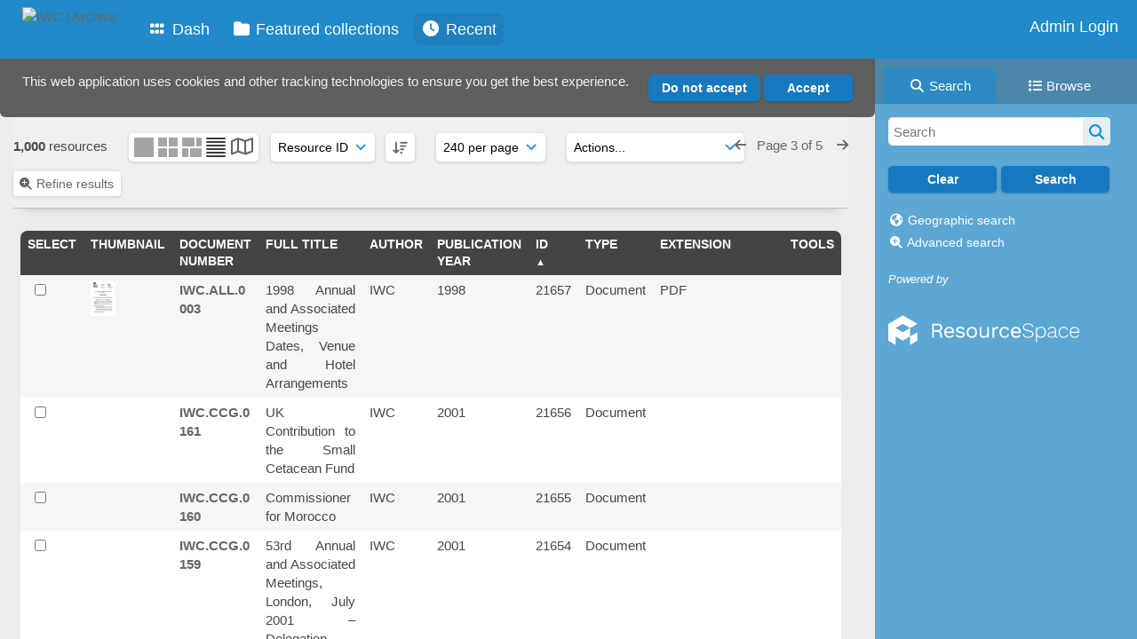

--- FILE ---
content_type: text/html; charset=UTF-8
request_url: https://archive.iwc.int/pages/search.php?ref=19164&search=%21last1000&order_by=resourceid&offset=674&restypes=&starsearch=&archive=0&per_page=240&default_sort_direction=DESC&sort=DESC&context=Root&k=&curpos=&go=up&place=19164
body_size: 151157
content:
    <!DOCTYPE html>
    <html lang="en">   
    <!--
    ResourceSpace version SVN 10.7    For copyright and license information see /documentation/licenses/resourcespace.txt
    https://www.resourcespace.com
    -->
    <head>
        <meta http-equiv="Content-Type" content="text/html; charset=UTF-8" />
        <meta http-equiv="X-UA-Compatible" content="IE=edge" />
        <meta http-equiv="CACHE-CONTROL" content="NO-CACHE">
        <meta http-equiv="PRAGMA" content="NO-CACHE">
                <meta name="viewport" content="width=device-width, initial-scale=1.0" />
        <meta name="pagename" content="search" />
        <meta name="pluginname" content="" />
        
        <title id="page-title">IWC | Archive - Search</title>

        <link rel="icon" type="image/png" href="https://archive.iwc.int/filestore/iwc/system/config/header_favicon.jpg" />

        <!-- Load jQuery and jQueryUI -->
        <script src="https://archive.iwc.int/lib/js/jquery-3.6.0.min.js?css_reload_key=5"></script>
        <script src="https://archive.iwc.int/lib/js/jquery-ui-1.13.2.min.js?css_reload_key=5" type="text/javascript"></script>
        <script src="https://archive.iwc.int/lib/js/jquery.layout.js?css_reload_key=5"></script>
        <link type="text/css" href="https://archive.iwc.int/css/smoothness/jquery-ui.min.css?css_reload_key=5" rel="stylesheet" />
        <script src="https://archive.iwc.int/lib/js/jquery.ui.touch-punch.min.js"></script>

        
        <script type="text/javascript" src="https://archive.iwc.int/lib/js/jquery.tshift.min.js"></script>
        <script type="text/javascript" src="https://archive.iwc.int/lib/js/jquery-periodical-updater.js"></script>

        <script type="text/javascript">StaticSlideshowImage=false;</script>
        <script type="text/javascript" src="https://archive.iwc.int/js/slideshow_big.js?css_reload_key=5"></script>

                    <script type="text/javascript" src="https://archive.iwc.int/js/contactsheet.js"></script>
            <script>contactsheet_previewimage_prefix = 'https://archive.iwc.int/filestore/iwc';</script>
            <script type="text/javascript">jQuery.noConflict();</script>
        
        <script type="text/javascript">
            var ProcessingCSRF={"CSRFToken":"5161477139ade9a225eb4e006e5067595e68338f8ca8636595e603b80edb05fedadde7c40232d097af753c6ff1a25fb40da62fc6452d95ea12602bdfa445d6fb@@[base64]@@5597b7c2a9e86bb844a2ac6bf025bd9f4804801856a2b94930f8078d2c856913"};
            var ajaxLoadingTimer=500;
        </script>

        <script src="https://archive.iwc.int/js/ajax_collections.js?css_reload_key=5" type="text/javascript"></script>
        <script src="https://archive.iwc.int/lib/tinymce/tinymce.min.js" referrerpolicy="origin"></script>

        <!--  UPPY -->
        <script type="text/javascript" src="/lib/js/uppy.js?5"></script>
        <link rel="stylesheet" href="https://archive.iwc.int/css/uppy.min.css?css_reload_key=5">

        
        <!-- Chart.js for graphs -->
        <script language="javascript" type="module" src="/lib/js/chartjs-4-4-0.js"></script>
        <script language="javascript" type="module" src="/lib/js/date-fns.js"></script>
        <script language="javascript" type="module" src="/lib/js/chartjs-adapter-date-fns.js"></script>

        <!-- jsTree -->
        <link rel="stylesheet" href="/lib/jstree/themes/default-dark/style.min.css">
        <script src="/lib/jstree/jstree.min.js"></script>
        <script src="/js/category_tree.js?css_reload_key=5"></script>

        <!-- DOMPurify -->
        <script src="https://archive.iwc.int/lib/js/purify.min.js?reload_key=5"></script>

        <!-- toastify-js -->
        <script src="https://archive.iwc.int/lib/toastify-js/src/toastify.js"></script>
        <link type="text/css" href="https://archive.iwc.int/lib/toastify-js/src/toastify.css" rel="stylesheet" />

                    <script src="/js/browsebar_js.php" type="text/javascript"></script>
            
        <script type="text/javascript">
            var baseurl_short="/";
            var baseurl="https://archive.iwc.int";
            var pagename="search";
            var errorpageload = "<h1>Error</h1><p>Sorry, there has been an error loading this page. If you are performing a search please try refining your search query. If the problem persists please contact your system administrator</p>";
            var errortext = "Error";
            var applicationname = "IWC | Archive";
            var pagetitle = "IWC | Archive - Search";
            var plugintitle = "";
            var branch_limit=false;
            var branch_limit_field = new Array();
            var global_trash_html = '<!-- Global Trash Bin (added through CentralSpaceLoad) -->';
            var TileNav = true;
            var errornotloggedin = 'You are not logged in';
            var login = 'Admin Login';
            global_trash_html += '<div id="trash_bin" class="trash_bin ui-droppable ui-droppable-active ui-state-hover"><span class="trash_bin_text"><i class="fa fa-trash" aria-hidden="true"></i></span></div>    <div id="trash_bin_delete_dialog" style="display:none;"></div>    <div id="delete_permanent_dialog" style="display:none;text-align:left;"></div>';
            oktext="OK";
            var scrolltopElementCentral='.ui-layout-center';
            var scrolltopElementContainer='.ui-layout-container';
            var scrolltopElementCollection='.ui-layout-south';
            var scrolltopElementModal='#modal';
            browse_clicked = false;        </script>

        <script src="/js/global.js?css_reload_key=5" type="text/javascript"></script>
        <script src="/lib/js/polyfills.js?css_reload_key=5"></script>

        <script type="text/javascript">

jQuery(document).ready(function() {
 jQuery.fn.reverse = [].reverse;
 jQuery(document).keyup(function (e)
  { 
    if(jQuery("input,textarea").is(":focus"))
    {
       // don't listen to keyboard arrows when focused on form elements
           }
    else if (jQuery('#lightbox').is(':visible'))
        {
        // Don't listen to keyboard arrows if viewing resources in lightbox
        }
    else
        {
        var share='';
        var modAlt=e.altKey;
        var modShift=e.shiftKey;
        var modCtrl=e.ctrlKey;
        var modMeta=e.metaKey;
        var modOn=(modAlt || modShift || modCtrl || modMeta);

         switch (e.which) 
         {

                        // Left arrow
            case 37:
                if (jQuery('.prevLink').length > 0) {
                    jQuery('.prevLink').click();
                    break;
                }
                if ((jQuery('.prevPageLink').length > 0)) {
                    jQuery('.prevPageLink').click();
                    break;
                }
            // Right arrow
            case 39:
                if (jQuery('.nextLink').length > 0) {
                    jQuery('.nextLink').click();
                    break;
                }
                if ((jQuery('.nextPageLink').length > 0)) {
                    jQuery('.nextPageLink').click();
                    break;
                } 
            case 65: if (jQuery('.addToCollection').length > 0) jQuery('.addToCollection:not(.ResourcePanelIcons .addToCollection)').click();
                     break;
            case 188: if (jQuery('.prevLink').length > 0) jQuery('.prevLink').click();
                     break;
            case 190: if (jQuery('.nextLink').length > 0) jQuery('.nextLink').click();
                     break;
            case 191: if (jQuery('.upLink').length > 0) jQuery('.upLink').click();
                     break;
            case 84: if (jQuery('#toggleThumbsLink').length > 0) jQuery('#toggleThumbsLink').click();
                     break;
            case 90: if (jQuery('.enterLink').length > 0) window.location=jQuery('.enterLink').attr("href");
                     break;
            case 27: ModalClose();
                     break;
            case 86: if(!modOn){CentralSpaceLoad('https://archive.iwc.int/pages/search.php?search=!collection'+document.getElementById("currentusercollection").innerHTML+'&k='+share,true)};
                     break;
                     }

     }
 });
});
</script>
    <link rel="stylesheet" href="/plugins/transform/lib/jcrop/css/jquery.Jcrop.min.css?css_reload_key=5" type="text/css" />
    <script type="text/javascript" src="/plugins/transform/lib/jcrop/js/jquery.Jcrop.min.js?css_reload_key=5" language="javascript"></script>
    <script type="text/javascript" src="/lib/jQueryRotate/jQueryRotate.js?css_reload_key=5" language="javascript"></script>
    <script src="/lib/lightbox/js/lightbox.min.js" type="text/javascript" ></script><link type="text/css" href="/lib/lightbox/css/lightbox.min.css?css_reload_key=5" rel="stylesheet" />    <script>
    function closeModalOnLightBoxEnable()
        {
        setTimeout(function() {
            if(jQuery('#lightbox').is(':visible'))
                {
                ModalClose();
                }
        }, 10);
        }

    jQuery(document).ready(function()
        {
        lightbox.option({
            'resizeDuration': 300,
            'imageFadeDuration': 300,
            'fadeDuration': 300,
            'alwaysShowNavOnTouchDevices': true})
        });
    </script>
    
        <!-- Structure Stylesheet -->
        <link href="https://archive.iwc.int/css/global.css?css_reload_key=5" rel="stylesheet" type="text/css" media="screen,projection,print" />
        <!-- Colour stylesheet -->
        <link href="https://archive.iwc.int/css/light.css?css_reload_key=5" rel="stylesheet" type="text/css" media="screen,projection,print" />
        <!-- Override stylesheet -->
        <link href="https://archive.iwc.int/css/css_override.php?k=&css_reload_key=5&noauth=" rel="stylesheet" type="text/css" media="screen,projection,print" />
        <!--- FontAwesome for icons-->
        <link rel="stylesheet" href="https://archive.iwc.int/lib/fontawesome/css/all.min.css?css_reload_key=5">
        <link rel="stylesheet" href="https://archive.iwc.int/lib/fontawesome/css/v4-shims.min.css?css_reload_key=5">
        <!-- Load specified font CSS -->
                <!-- Web app manifest -->
        <link rel="manifest" href="https://archive.iwc.int/manifest.json">

                    <!--Leaflet.js files-->
            <link rel="stylesheet" href="https://archive.iwc.int/lib/leaflet/leaflet.css?css_reload_key=5"/>
            <script src="https://archive.iwc.int/lib/leaflet/leaflet.js?5"></script>

                <script>
    // Copied from leaflet-providers.js
    (function (root, factory) {
        if (typeof define === 'function' && define.amd) {
            // AMD. Register as an anonymous module.
            define(['leaflet'], factory);
        } else if (typeof modules === 'object' && module.exports) {
            // define a Common JS module that relies on 'leaflet'
            module.exports = factory(require('leaflet'));
        } else {
            // Assume Leaflet is loaded into global object L already
            factory(L);
        }
    }(this, function (L) {
        'use strict';

        L.TileLayer.Provider = L.TileLayer.extend({
            initialize: function (arg, options) {
                var providers = L.TileLayer.Provider.providers;

                var parts = arg.split('.');

                var providerName = parts[0];
                var variantName = parts[1];

                if (!providers[providerName]) {
                    throw 'No such provider (' + providerName + ')';
                }

                var provider = {
                    url: providers[providerName].url,
                    options: providers[providerName].options
                };

                // overwrite values in provider from variant.
                if (variantName && 'variants' in providers[providerName]) {
                    if (!(variantName in providers[providerName].variants)) {
                        throw 'No such variant of ' + providerName + ' (' + variantName + ')';
                    }
                    var variant = providers[providerName].variants[variantName];
                    var variantOptions;
                    if (typeof variant === 'string') {
                        variantOptions = {
                            variant: variant
                        };
                    } else {
                        variantOptions = variant.options;
                    }
                    provider = {
                        url: variant.url || provider.url,
                        options: L.Util.extend({}, provider.options, variantOptions)
                    };
                }

                // replace attribution placeholders with their values from toplevel provider attribution,
                // recursively
                var attributionReplacer = function (attr) {
                    if (attr.indexOf('{attribution.') === -1) {
                        return attr;
                    }
                    return attr.replace(/\{attribution.(\w*)\}/g,
                        function (match, attributionName) {
                            return attributionReplacer(providers[attributionName].options.attribution);
                        }
                    );
                };
                provider.options.attribution = attributionReplacer(provider.options.attribution);

                // Compute final options combining provider options with any user overrides
                var layerOpts = L.Util.extend({}, provider.options, options);
                L.TileLayer.prototype.initialize.call(this, provider.url, layerOpts);
            }
        });

        /**
        * Definition of providers.
        * see http://leafletjs.com/reference.html#tilelayer for options in the options map.
        */

        L.TileLayer.Provider.providers = {

        USGSTNM: {
        url: 'https://archive.iwc.int/pages/ajax/tiles.php?provider=USGSTNM&resource=19164&collection=%21last1000&k=&x={x}&y={y}&z={z}',
        options: {
        maxZoom: 8,
        attribution: '<a href="https://www.doi.gov">U.S. Department of the Interior</a> | <a href="https://www.usgs.gov">U.S. Geological Survey</a>',
    },
        variants: {
USTopo: {
        },
USImagery: {
            url: 'https://archive.iwc.int/pages/ajax/tiles.php?provider=USGSTNM&resource=19164&collection=%21last1000&k=&variant=USImagery&x={x}&y={y}&z={z}'
},
USImageryTopo: {
            url: 'https://archive.iwc.int/pages/ajax/tiles.php?provider=USGSTNM&resource=19164&collection=%21last1000&k=&variant=USImageryTopo&x={x}&y={y}&z={z}'
},
         },
},
OSM: {
        url: 'https://archive.iwc.int/pages/ajax/tiles.php?provider=OSM&resource=19164&collection=%21last1000&k=&x={x}&y={y}&z={z}',
        options: {
        maxZoom: 19,
        attribution: '<a href="https://www.openstreetmap.org/copyright">OpenStreetMap</a>',
    },
        variants: {
UK: {
        },
         },
},
        ResourceSpace: {
            url: 'https://archive.iwc.int/pages/ajax/tiles.php?x={x}&y={y}&z={z}',
            options: {
                maxZoom: 3,
                attribution: '&copy; <a href="https://www.openstreetmap.org/copyright">OpenStreetMap</a> contributors',
                },
            variants: { OSM: {}}
            }

        };

        L.tileLayer.provider = function (provider, options) {
            return new L.TileLayer.Provider(provider, options);
        };

        return L;
    }));
    </script>
    
            <!--Leaflet PouchDBCached v1.0.0 plugin file with PouchDB v7.1.1 file-->
                            <script src="https://archive.iwc.int/lib/leaflet_plugins/pouchdb-7.1.1/pouchdb-7.1.1.min.js"></script>
                <script src="https://archive.iwc.int/lib/leaflet_plugins/leaflet-PouchDBCached-1.0.0/L.TileLayer.PouchDBCached.min.js"></script>
            
            <!--Leaflet MarkerCluster v1.4.1 plugin files-->
            <link rel="stylesheet" href="https://archive.iwc.int/lib/leaflet_plugins/leaflet-markercluster-1.4.1/dist/MarkerCluster.css"/>
            <link rel="stylesheet" href="https://archive.iwc.int/lib/leaflet_plugins/leaflet-markercluster-1.4.1/dist/MarkerCluster.Default.css"/>

            <!--Leaflet ColorMarkers v1.0.0 plugin file-->
            <script src="https://archive.iwc.int/lib/leaflet_plugins/leaflet-colormarkers-1.0.0/js/leaflet-color-markers.js"></script>

            <!--Leaflet NavBar v1.0.1 plugin files-->
            <link rel="stylesheet" href="https://archive.iwc.int/lib/leaflet_plugins/leaflet-NavBar-1.0.1/src/Leaflet.NavBar.css"/>
            <script src="https://archive.iwc.int/lib/leaflet_plugins/leaflet-NavBar-1.0.1/src/Leaflet.NavBar.min.js"></script>

            <!--Leaflet Omnivore v0.3.1 plugin file-->
            
            <!--Leaflet EasyPrint v2.1.9 plugin file-->
            <script src="https://archive.iwc.int/lib/leaflet_plugins/leaflet-easyPrint-2.1.9/dist/bundle.min.js"></script>

            <!--Leaflet StyledLayerControl v5/16/2019 plugin files-->
            <link rel="stylesheet" href="https://archive.iwc.int/lib/leaflet_plugins/leaflet-StyledLayerControl-5-16-2019/css/styledLayerControl.css"/>
            <script src="https://archive.iwc.int/lib/leaflet_plugins/leaflet-StyledLayerControl-5-16-2019/src/styledLayerControl.min.js"></script>

            <!--Leaflet Zoomslider v0.7.1 plugin files-->
            <link rel="stylesheet" href="https://archive.iwc.int/lib/leaflet_plugins/leaflet-zoomslider-0.7.1/src/L.Control.Zoomslider.css"/>
            <script src="https://archive.iwc.int/lib/leaflet_plugins/leaflet-zoomslider-0.7.1/src/L.Control.Zoomslider.min.js"></script>

            <!--Leaflet Shades v1.0.2 plugin files-->
            <link rel="stylesheet" href="https://archive.iwc.int/lib/leaflet_plugins/leaflet-shades-1.0.2/src/css/leaflet-shades.css"/>
            <script src="https://archive.iwc.int/lib/leaflet_plugins/leaflet-shades-1.0.2/leaflet-shades.js"></script>

            <link href="/plugins/remote_assist/css/style.css?css_reload_key=5" rel="stylesheet" type="text/css" media="screen,projection,print" class="plugincss" /><link href="/plugins/refineresults/css/style.css?css_reload_key=5" rel="stylesheet" type="text/css" media="screen,projection,print" class="plugincss" /><link href="/plugins/refineresults/css/style-dark.php?css_reload_key=5" rel="stylesheet" type="text/css" media="screen,projection,print" class="plugincss" /><link href="/plugins/news/css/style.css?css_reload_key=5" rel="stylesheet" type="text/css" media="screen,projection,print" class="plugincss" /><link href="/plugins/news/css/style-dark.php?css_reload_key=5" rel="stylesheet" type="text/css" media="screen,projection,print" class="plugincss" /><link href="/plugins/transform/css/style.css?css_reload_key=5" rel="stylesheet" type="text/css" media="screen,projection,print" class="plugincss" /><link href="/plugins/transform/css/style-dark.php?css_reload_key=5" rel="stylesheet" type="text/css" media="screen,projection,print" class="plugincss" /><link href="/plugins/rse_workflow/css/style.css?css_reload_key=5" rel="stylesheet" type="text/css" media="screen,projection,print" class="plugincss" /><link href="/plugins/cookies_notification/css/style.css?css_reload_key=5" rel="stylesheet" type="text/css" media="screen,projection,print" class="plugincss" />
        <script>jQuery('.plugincss').attr('class','plugincss0');</script>
    </head>

    <body lang="en">
        <div class="slide slide-active"></div>
        <div class="slide"></div>
        <a href="#UICenter" class="skip-to-main-content">Skip to main content</a>

        <!-- Processing graphic -->
        <div id='ProcessingBox' style='display: none'>
            <i aria-hidden="true" class="fa fa-cog fa-spin fa-3x fa-fw"></i>
            <p id="ProcessingStatus"></p>
        </div>

        <!--Global Header-->
        
            <div id="Header" class=" ui-layout-north "
            >
                <div id="HeaderResponsive">
                                            <a href="https://archive.iwc.int/pages/home.php" onclick="return CentralSpaceLoad(this,true);" class="HeaderImgLink">
                            <img src="https://archive.iwc.int/filestore/iwc/system/config/linkedheaderimgsrc.png" id="HeaderImg" alt="IWC | Archive">
                        </a>
                           
                        <div id="HeaderButtons" style="display:none;">
                            <div id="ButtonHolder">
                                <a href="#" id="HeaderNav2Click" class="ResponsiveHeaderButton ResourcePanel ResponsiveButton">
                                    <span class="rbText">Menu</span>
                                    <span class="fa fa-fw fa-lg fa-bars"></span>
                                </a>

                                <a href="#" id="HeaderNav1Click" class="ResponsiveHeaderButton ResourcePanel ResponsiveButton">
                                    <span class="rbText">
                                        Account                                    </span>

                                                                            <span class="fa fa-fw fa-lg fa-user"></span>
                                                                    </a>
                            </div>
                        </div>
                                        </div>

                                    <div id="HeaderNav2" class="HorizontalNav HorizontalWhiteNav">
                        
<nav aria-label="Main menu">
    <ul id="HeaderLinksContainer">
                    <li class="HeaderLink">
                <a href="https://archive.iwc.int/pages/home.php" onClick="return CentralSpaceLoad(this,true);">
                    <i aria-hidden="true" class="fa fa-fw fa-grip"></i>&nbsp;Dash                </a>
            </li>
        
        
        
        
                    <li class="HeaderLink">
                <a href="https://archive.iwc.int/pages/collections_featured.php" onClick="return CentralSpaceLoad(this,true);">
                    <i aria-hidden="true" class="fa fa-fw fa-folder"></i>&nbsp;Featured collections                </a>
            </li>
        
        
        
                    <li class="HeaderLink">
                <a href="https://archive.iwc.int/pages/search.php?search=%21last1000&order_by=resourceid&sort=desc" onClick="return CentralSpaceLoad(this,true);">
                    <i aria-hidden="true" class="fa fa-fw fa-clock"></i>&nbsp;Recent                </a>
            </li>
        
        
        
        
        
        
        
    </ul><!-- close HeaderLinksContainer -->
</nav>

<script>
    jQuery(document).ready(function() {
        headerLinksDropdown();
    });
</script>                    </div>

                    <div id="HeaderNav1" class="HorizontalNav">
                                                        <ul>
                                    <li>
                                        <a href="https://archive.iwc.int/login.php">Admin Login</a>
                                    </li>
                                                                    </ul>
                                <script>

    var activeSeconds=30;

    var message_timer = null;
    var message_refs = new Array();
    var message_poll_first_run = true;

    var counter = 0;

    function message_poll()
    {

        if (message_timer != null)
        {
            clearTimeout(message_timer);
            message_timer = null;
        }
        activeSeconds-=10;
        if(activeSeconds < 0)
            {
                message_timer = window.setTimeout(message_poll,10 * 1000);
                return;
            }
                    jQuery.ajax({
            url: 'https://archive.iwc.int/pages/ajax/message.php?ajax=true',
            type: 'GET',
            success: function(messages, textStatus, xhr) {
                if(xhr.status == 200 && messages && messages.length > 0) {
                    messagecount = messages.length;
                    if(messages[messages.length - 1]['ref'] == 0) {
                        // The last message is a dummy entry with a count of actions and failed jobs
                        messagecount = messagecount-1;
                    }
                    usertotalcount = 0;
                    actioncount = 0;
                    failedjobcount = 0;
                    admintotalcount = 0;
                    
                    if (typeof(messages[messages.length - 1]['actioncount']) !== 'undefined') {
                        // There are actions as well as messages
                        actioncount = parseInt(messages[messagecount]['actioncount']);
                        usertotalcount = usertotalcount + actioncount;
                    }
                    if (typeof(messages[messages.length - 1]['requestcount']) !== 'undefined') {
                        // There are actions as well as messages
                        requestcount = parseInt(messages[messagecount]['requestcount']);
                        admintotalcount = admintotalcount + requestcount;
                    }
                    if (typeof(messages[messages.length - 1]['researchcount']) !== 'undefined') {
                        // There are actions as well as messages
                        researchcount = parseInt(messages[messagecount]['researchcount']);
                        admintotalcount = admintotalcount + researchcount;
                    }
                    if (typeof(messages[messages.length - 1]['failedjobcount']) !== 'undefined') {
                        userfailedjobcount = parseInt(messages[messagecount]['failedjobcount']['user']);
                        usertotalcount     = usertotalcount + userfailedjobcount;
                        failedjobcount     = parseInt(messages[messagecount]['failedjobcount']['all']);
                        admintotalcount = admintotalcount + failedjobcount;
                    }
                    if (usertotalcount > 999 ) {
                        usertotalcountlabel = "999+";
                    } else {
                        usertotalcountlabel = usertotalcount.toString();
                    }

                    if (usertotalcountlabel == "0") {
                        jQuery('span.UserMenuCountPill').html(DOMPurify.sanitize(usertotalcountlabel)).hide();
                    } else {
                        jQuery('span.UserMenuCountPill').html(DOMPurify.sanitize(usertotalcountlabel)).fadeIn();
                    }                    

                    if (activeSeconds > 0 || message_poll_first_run) {
                        for(var i = 0; i < messagecount; i++) {
                            var ref = messages[i]['ref'];
                            if (message_poll_first_run)
                                {
                                message_refs.push(ref);
                                continue;
                                }
                            if (message_refs.indexOf(ref)!=-1)
                                {
                                continue;
                                }
                            message_refs.push(ref);
                            var message = nl2br(messages[i]['message']);
                            var url = messages[i]['url'];
                            if(messages[i]['type'] & 4 && pagename =='user_message' && parseInt(messages[i]['ownerid']) == parseInt(msgto))
                                {
                                // Show the message directly on the page if on user_message.php and communicating with this user
                                showUserMessage(messages[i]['message'],false);
                                }
                            else
                                {
                                // Show message popup if configured
                                                                    message_display(message, url, ref, function (ref) {
                                    jQuery.get('https://archive.iwc.int/pages/ajax/message.php?ajax=true&seen=' + ref);
                                    });
                                                                    
                                }                           
                            message_poll();
                        }
                    }

                    if (actioncount > 0) {
                        if (actioncount > 999 ) {
                            actioncountlabel = "999+";
                        } else {
                            actioncountlabel = actioncount.toString();
                        }
                        console.log(actioncount);
                        jQuery('span.ActionCountPill').html(DOMPurify.sanitize(actioncountlabel)).fadeIn();
                    } else {
                        jQuery('span.ActionCountPill').hide();
                    }

                    if (messagecount > 0) {
                        if (messagecount > 999 ) {
                            messagecountlabel = "999+";
                        } else {
                            messagecountlabel = messagecount.toString();
                        }
                        jQuery('span.MessageCountPill').html(DOMPurify.sanitize(messagecountlabel)).fadeIn();
                    } else {
                        jQuery('span.MessageCountPill').hide(); 
                    }

                    if (failedjobcount>0)
                        {
                        jQuery('span.FailedJobCountPill').html(failedjobcount).fadeIn();
                        let teampill = jQuery('#TeamMessages');
                        if(teampill.attr('data-value') != undefined)
                            {
                            failedjobcount = failedjobcount + teampill.attr('data-value');
                            }
                        teampill.html(DOMPurify.sanitize(failedjobcount)).fadeIn();
                        }
                    else
                        {
                        jQuery('span.FailedJobCountPill').hide();   
                        }

                    if (admintotalcount > 0) {
                        if (admintotalcount > 999 ) {
                            admintotalcountlabel = "999+";
                        } else {
                            admintotalcountlabel = admintotalcount.toString();
                        }
                        jQuery('span.AdminMenuCountPill').html(DOMPurify.sanitize(admintotalcountlabel)).fadeIn();
                    } else {
                        jQuery('span.AdminMenuCountPill').hide();
                    }

                } else {
                    jQuery('span.UserMenuCountPill').hide();
                    jQuery('span.MessageCountPill').hide();
                    jQuery('span.ActionCountPill').hide();
                    jQuery('span.AdminCountPill').hide();
                }
            }
        }).done(function() {
            message_timer = window.setTimeout(message_poll,10 * 1000);
                            message_poll_first_run = false;
        });

        check_upgrade_in_progress();
    }

    jQuery(document).bind("blur focus focusin focusout load resize scroll unload click dblclick mousedown mouseup mousemove mouseover mouseout mouseenter mouseleave change select submit keydown keypress keyup error",
        function() {
            activeSeconds=30;
        });

    jQuery(document).ready(function () {
            message_poll();
        });

    function message_display(message, url, ref, callback)
    {
        if (typeof ref==="undefined")
        {
            ref=new Date().getTime();
        }
        if (typeof url==="undefined")
        {
            url="";
        }
        if (url!="")
        {
            url=decodeURIComponent(url);
            url="<a href='" + url + "'>Link</a>";
        }
        var id='message' + ref;
        if (jQuery("#" + id).length)        // already being displayed
        {
            return;
        }

    jQuery('div#MessageContainer')
        .append("<div class='MessageBox' style='display: none;' id='" + id + "'>" + nl2br(DOMPurify.sanitize(message)) + "<br />" + url + "</div>")
        .after(function()
        {

            var t = window.setTimeout(function()
            {
                jQuery("div#" + id).fadeOut("fast",function()
                    {
                        this.remove()
                    }
                )
            },5000);

            jQuery("div#" + id).show().bind("click",function()
            {
                jQuery("div#" + id).fadeOut("fast", function()
                {
                    jQuery("div#" + id).remove();
                    jQuery.get('https://archive.iwc.int/pages/ajax/message.php?ajax=true&seen=' + ref);
                    if (typeof callback === 'function')
                    {
                        callback();
                    }
                });
            });

            jQuery("div#" + id).bind("mouseenter",function()
            {
                window.clearTimeout(t);
                jQuery("div#" + id).fadeIn("fast");
            });

            jQuery("div#" + id).bind("mouseleave",function()
            {
                window.clearTimeout(t);
                t = window.setTimeout(function()
                {
                    jQuery("div#" + id).fadeOut("fast",function()
                        {
                            this.remove();
                        }
                    )},3000);
            });
        });
    }
    
    function message_modal(message, url, ref, owner)
        {
        if (typeof ref==="undefined")
            {
                ref=new Date().getTime();
            }
        if (typeof url==="undefined")
            {
                url="";
            }
        if (url!="")
            {
                url=decodeURIComponent(url);
                url=DOMPurify.sanitize(url);
                url="<a class='message_link' href='" + url + "'>Link</a>";
            }
        if (typeof owner==="undefined" || owner=='')
            {
            owner = 'IWC | Archive';
            }

        jQuery("#modal_dialog").html("<div class='MessageText'>" + nl2br(DOMPurify.sanitize(message)) + "</div>" + url);
        jQuery("#modal_dialog").addClass('message_dialog');
        jQuery("#modal_dialog").dialog({
            title: 'Message from ' + owner,
            modal: true,
            resizable: false,
            buttons: [{text: "OK",
                        click: function() {
                        jQuery( this ).dialog( "close" );
                        }}],
            dialogClass: 'message',
            width: (jQuery(window).width() <= 1280) ? jQuery(window).width()*0.7 : 600,
            maxHeight: jQuery(window).height()*0.8,
            draggable: true,
            open: function(event, ui) {
                jQuery('.ui-widget-overlay').bind('click', function(){ jQuery("#modal_dialog").dialog('close'); });
                jQuery( ".ui-dialog-content" ).scrollTop(0);
                },
            close: function( event, ui ) {
                jQuery('#modal_dialog').html('');
                jQuery("#modal_dialog").removeClass('message_dialog');
                jQuery.get('https://archive.iwc.int/pages/ajax/message.php?ajax=true&seen=' + ref);
                },
            dialogClass: 'no-close'
            });
                
        }

</script>
                    </div>

                    
        <div class="clearer"></div>

                    </div>
                        <div id="SearchBarContainer" class="ui-layout-east" >
                    
<script>
    var categoryTreeChecksArray = [];
</script>

<div id="SearchBox">
    <div id="SearchBarTabsContainer">
        <a href="#" onclick="selectSearchBarTab('search');">
            <div class="SearchBarTab SearchTab SearchBarTabSelected">
                <i class="fa-solid fa-fw fa-magnifying-glass"></i>
                Search            </div>
        </a>
                    <a href="#" onclick="selectSearchBarTab('browse');" >
                <div class="SearchBarTab BrowseTab ">
                    <i class="fa-solid fa-fw fa-list"></i>
                    Browse                </div>
            </a>
            </div>

            <div id="SearchBoxPanel">
            <div class="SearchSpace" id="searchspace"> 
                <form
                    id="simple_search_form"
                    method="post"
                    action="https://archive.iwc.int/pages/search.php"
                    onsubmit="return CentralSpacePost(this,true);"
                >
                        <input type="hidden" name="CSRFToken" value="cf676afd8759d07ab35b272fd45b925fbc8ac43967914b8b1b9c7d0a6efe027831633d89e6bb43c73c1600501e901dbfb96f246f0bfbd48cfb865559e4c61747@@[base64]@@f714c6940200ad9a7fbc6fbdfbd042c2c6499e708c8ccf284fdee035213c34ea">
                        <input 
                        id="ssearchbox"
                        name="search"
                        type="text"
                        class="SearchWidth"
                        value=""
                        placeholder="Search"
                        aria-label="Simple search"
                    >
                    <input
                        id="ssearchhiddenfields"
                        name="ssearchhiddenfields"
                        type="hidden"
                        value=""
                    >
                    <button
                        class="fas fa-search search-icon"
                        type="submit"
                        alt="Search"
                        title="Search"
                    ></button>

                    <script>
                                                    jQuery(document).ready(function () {
                                jQuery('#ssearchbox').autocomplete({
                                    source: "https://archive.iwc.int/pages/ajax/autocomplete_search.php",
                                    minLength: 3,
                                });
                                
                                                            });
                                                </script>

                    
                        <input type="hidden" name="restypes" id="restypes" value="1,2,3,4,14" />
                        <div class="SearchItem" id="simplesearchbuttons"><input name="Clear" id="clearbutton" class="searchbutton" type="button" value="Clear" onClick=" document.getElementById('ssearchbox').value='';"/><input name="Submit" id="searchbutton" class="searchbutton" type="submit" value="Search" onclick="SimpleSearchFieldsHideOrShow();" /><input type="button" id="Rssearchexpand" class="searchbutton" style="display:none;" value="More..."></div>                </form>
                <br />

                                    <p>
                        <i aria-hidden="true" class="fa fa-fw fa-globe"></i>
                        <a onclick="return CentralSpaceLoad(this,true);" href="https://archive.iwc.int/pages/geo_search.php">
                            Geographic search                        </a>
                    </p>
                                        <p>
                        <i aria-hidden="true" class="fa fa-fw fa-search-plus"></i>
                        <a onclick="return CentralSpaceLoad(this,true);" href="https://archive.iwc.int/pages/search_advanced.php">
                            Advanced search                        </a>
                    </p>
                                </div>

                            <div class="PoweredByPanel">
                    <a href="https://www.resourcespace.com" target="_blank">
                        <span>Powered by</span>
                        <img src="https://archive.iwc.int/gfx/titles/title-white.svg" alt="Powered by ResourceSpace">
                    </a>
                </div>
                    </div>
    <div id="BrowseBarContainer" style="display:none;"><div id="BrowseBar" class="BrowseBar"><div id="BrowseBarContent" >
            <div id='BrowseBarTemplate' style='display: none;'>
            <div class='BrowseBarItem BrowseRowOuter %BROWSE_DROP%' data-browse-id='%BROWSE_ID%' data-browse-parent='%BROWSE_PARENT%'  data-browse-loaded='0' data-browse-status='closed' data-browse-level='%BROWSE_LEVEL%' style='display: none;'>
                <div class='BrowseRowInner' >
                    %BROWSE_INDENT%
                    %BROWSE_EXPAND%
                    %BROWSE_TEXT%
                    %BROWSE_REFRESH%
                </div><!-- End of BrowseRowInner -->
            </div><!-- End of BrowseRowOuter -->
            </div><!-- End of BrowseBarTemplate -->
            <div class="BrowseBarItem BrowseRowOuter BrowseBarRoot" data-browse-id="R" data-browse-parent="root" data-browse-loaded="0" data-browse-status="closed" data-browse-level="0" ><div class="BrowseRowInner" ><div class="BrowseBarStructure">
            <a href="#" class="browse_expand browse_closed" onclick="toggleBrowseElements('R',false,true);" alt="Expand"></a>
            </div><!-- End of BrowseBarStructure --><div onclick="toggleBrowseElements('R',false,true);" class="BrowseBarLink" >Browse by tag</div><a href="#" class="BrowseRefresh " onclick="toggleBrowseElements('R',true, true);" ><i class="fas fa-sync reloadicon"></i></a></div><!-- End of BrowseRowInner -->
            </div><!-- End of BrowseRowOuter --><div class="BrowseBarItem BrowseRowOuter BrowseBarRoot" data-browse-id="FC" data-browse-parent="root" data-browse-loaded="0" data-browse-status="closed" data-browse-level="0" ><div class="BrowseRowInner" ><div class="BrowseBarStructure">
            <a href="#" class="browse_expand browse_closed" onclick="toggleBrowseElements('FC',false,true);" alt="Expand"></a>
            </div><!-- End of BrowseBarStructure --><div onclick="toggleBrowseElements('FC',false,true);" class="BrowseBarLink" >Featured collections</div><a href="#" class="BrowseRefresh " onclick="toggleBrowseElements('FC',true, true);" ><i class="fas fa-sync reloadicon"></i></a></div><!-- End of BrowseRowInner -->
            </div><!-- End of BrowseRowOuter --><div class="BrowseBarItem BrowseRowOuter BrowseBarRoot" data-browse-id="WF" data-browse-parent="root" data-browse-loaded="0" data-browse-status="closed" data-browse-level="0" ><div class="BrowseRowInner" ><div class="BrowseBarStructure">
            <a href="#" class="browse_expand browse_closed" onclick="toggleBrowseElements('WF',false,true);" alt="Expand"></a>
            </div><!-- End of BrowseBarStructure --><div onclick="toggleBrowseElements('WF',false,true);" class="BrowseBarLink" >Workflow</div><a href="#" class="BrowseRefresh " onclick="toggleBrowseElements('WF',true, true);" ><i class="fas fa-sync reloadicon"></i></a></div><!-- End of BrowseRowInner -->
            </div><!-- End of BrowseRowOuter --></div><!-- End of BrowseBarContent -->
                </div><!-- End of BrowseBar -->
                </div><!-- End of BrowseBarContainer --><script>
        b_loading = new Array();
        // Expand tree to previous state based on stored cookie
        jQuery(document).ready(function()
            {
            ReloadBrowseBar();
            });
        </script></div>

                </div>
                
        <!--Main Part of the page-->

        <!-- Global Trash Bin -->
        <div id="trash_bin" class="trash_bin ui-droppable ui-droppable-active ui-state-hover"><span class="trash_bin_text"><i class="fa fa-trash" aria-hidden="true"></i></span></div>
    <div id="trash_bin_delete_dialog" style="display:none;"></div>
    <div id="delete_permanent_dialog" style="display:none;text-align:left;"></div>
<div id="UICenter" role="main" class="ui-layout-center Search">
    <div id="CookiesUseWrapper">
        <p id="CookieUseMessage">This web application uses cookies and other tracking technologies to ensure you get the best experience.</p>
        <span id="CookiesUseActions">
            <input
                class="CookiesUseBtn"
                type="button"
                value="Do not accept"
                onclick="setCookiesUse('deny');"
            >
            <input
                class="CookiesUseBtn HighlightBtn"
                type="button"
                value="Accept"
                onclick="setCookiesUse('accept');"
            >
        </span>
        <div class="clearer"></div>
    </div>

    <script>
        function setCookiesUse(option) {
            var user_option = 0;

            if (option == 'accept') {
                user_option = 1;
            }

            SetCookie('accepted_cookies_use', user_option, 1);
            jQuery('#CookiesUseWrapper').slideUp();

                            var post_url  = 'https://archive.iwc.int/plugins/cookies_notification/pages/ajax/cookies_user_feedback.php';
                var post_data =  {
                    ajax: true,
                    accepted_cookies_use: user_option,
                    CSRFToken: "28d421c4368099d40becd2b5a5d327ff5a8696f96e6b68a4d5c8449c6a084ec44d700a5363dc0cb7ef90ebf9a86d7b6354bd3fbd51d532e2af94dfe4983d2d83@@[base64]@@34cf810878c2a0a4adac446e6f9a25eb0394f66926885a5801a92ee71168d139"                };

                jQuery.post(post_url, post_data, function(response) {
                    if (typeof response.error !== 'undefined' && response.error.status == 307) {
                        window.location.replace(response.error.detail);
                    }
                }, 'json');
            
            return;
        }
    </script>

    <div id="CentralSpaceContainer">
        <div id="CentralSpace">

        
    <!--Leaflet Control Geocoder 1.10.0 plugin files-->
    <link rel="stylesheet" href="https://archive.iwc.int/lib/leaflet_plugins/leaflet-control-geocoder-1.10.0/dist/Control.Geocoder.css"/>
    <script src="https://archive.iwc.int/lib/leaflet_plugins/leaflet-control-geocoder-1.10.0/dist/Control.Geocoder.min.js"></script>
    
<script>
    // Set some vars for this page to enable/disable functionality
    linkreload = true;
    b_progressmsgs = true;

    jQuery(document).ready(function() {
        ActivateHeaderLink("https:\/\/archive.iwc.int%2Fpages%2Fsearch.php%3Fref%3D19164%26search%3D%2521last1000%26order_by%3Dresourceid%26offset%3D674%26restypes%3D%26starsearch%3D%26archive%3D0%26per_page%3D240%26default_sort_direction%3DDESC%26sort%3DDESC%26context%3DRoot%26k%3D%26curpos%3D%26go%3Dup%26place%3D19164");

                    setThemePreference();
                
        jQuery(document).mouseup(function(e)  {
            var linksContainer = jQuery("#DropdownCaret");
            if (linksContainer.has(e.target).length === 0 && !linksContainer.is(e.target))  {
                jQuery('#OverFlowLinks').hide();
            }
        });

            });
    
    window.onresize = function() {
        ReloadLinks();
    }
</script>

    <script type="text/javascript">
    var dontReloadSearchBar=false;
    if (dontReloadSearchBar !== true)
        ReloadSearchBar();
    ReloadLinks();
    </script>
        <script>
        var searchparams = {"search":"!last1000","k":"","modal":false,"display":"list","order_by":"resourceid","offset":674,"per_page":"240","archive":"0","sort":"DESC","restypes":"","recentdaylimit":"","foredit":"","noreload":"true","access":null,"advsearch":"true"};
    </script>
        <!-- Search item results in centralspace have a class of "ResourcePanel" -->
    <!-- These items should be draggable to add them to the collection in the collection bar if results are NOT from collection search -->
    <!-- They should also be draggable to the trash_bin to removing them from a collection if results ARE from collection search -->
    <script>    
    // The below numbers are hardcoded mid points for thumbs and xlthumbs
    var thumb_vertical_mid = 123;
    var thumb_horizontal_mid = 87;
    jQuery(document).ready(function() {
        if(is_touch_device())
            {
            return false;
            }
        jQuery('.ResourcePanel').draggable({
            distance: 20,
            connectWith: '#CollectionSpace, .BrowseBarLink',
            appendTo: 'body',
            zIndex: 99000,
            helper: 'clone',
            revert: false,
            scroll: false,
            cursorAt: {top: thumb_vertical_mid, left: thumb_horizontal_mid},
            drag: function (event, ui)
                {
                jQuery(ui.helper).css('opacity','0.6');
                jQuery(ui.helper).css('transform','scale(0.8)');
                },
        });
    });
    </script>
        <script type="text/javascript">
        var allow_reorder = false;
        jQuery(document).ready(function () {
            jQuery('#CentralSpaceResources .ui-sortable').sortable('disable');
            jQuery('.ResourcePanelShell').enableSelection();
            jQuery('.ResourcePanelShellLarge').enableSelection();
            jQuery('.ResourcePanelShellSmall').enableSelection();
        });
    
    </script>
        <div class="BasicsBox SearchSticky">
    <div class="TopInpageNav">
    <div class="TopInpageNavLeft">

    <div id="SearchResultFound" class="InpageNavLeftBlock">
            <span class="Selected">
        1,000 </span>resources</div>
            <div class="InpageNavLeftBlock icondisplay">
                            <a id="xlthumbs_view_link" href="/pages/search.php?search=%21last1000&k=&modal=&display=xlthumbs&order_by=resourceid&offset=674&per_page=240&archive=0&sort=DESC&restypes=&recentdaylimit=&foredit=&noreload=true&access=&advsearch=true" title='Extra large thumbnails' onClick="return CentralSpaceLoad(this);">
                        <span class="xlthumbsicon"></span>
                    </a>
                                    <a id="thumbs_view_link" href="/pages/search.php?search=%21last1000&k=&modal=&display=thumbs&order_by=resourceid&offset=674&per_page=240&archive=0&sort=DESC&restypes=&recentdaylimit=&foredit=&noreload=true&access=&advsearch=true" title='Large thumbnails' onClick="return CentralSpaceLoad(this);">
                    <span class="largethumbsicon"></span>
                </a>
                                <a id="strip_view_link" href="/pages/search.php?search=%21last1000&k=&modal=&display=strip&order_by=resourceid&offset=674&per_page=240&archive=0&sort=DESC&restypes=&recentdaylimit=&foredit=&noreload=true&access=&advsearch=true" title='Strip view' onClick="return CentralSpaceLoad(this);">
                    <span class="stripicon"></span>
                </a>
                <span class="smalllisticonactive"></span>                    <a  id="map_view_link" href="/pages/search.php?search=%21last1000&k=&modal=&display=map&order_by=resourceid&offset=674&per_page=240&archive=0&sort=DESC&restypes=&recentdaylimit=&foredit=&noreload=true&access=&advsearch=true" title='Map view' onClick="return CentralSpaceLoad(this);">
                    <span class="far fa-map"></span>
                    </a>
                            </div>
                    <div id="searchSortOrderContainer" class="InpageNavLeftBlock ">
                <select id="sort_order_selection" onChange="UpdateResultOrder();" aria-label="Sort order">
    
    <option value="resourceid" selected
                data-url="/pages/search.php?search=%21last1000&amp;order_by=resourceid&amp;archive=0&amp;k=&amp;restypes=&amp;access="
            >Resource ID</option><option value="relevance"
                data-url="/pages/search.php?search=%21last1000&amp;order_by=relevance&amp;archive=0&amp;k=&amp;restypes=&amp;access="
            >Relevance</option><option value="popularity"
                data-url="/pages/search.php?search=%21last1000&amp;order_by=popularity&amp;archive=0&amp;k=&amp;restypes=&amp;access="
            >Popularity</option><option value="colour"
                data-url="/pages/search.php?search=%21last1000&amp;order_by=colour&amp;archive=0&amp;k=&amp;restypes=&amp;access="
            >Colour</option><option value="resourcetype"
                data-url="/pages/search.php?search=%21last1000&amp;order_by=resourcetype&amp;archive=0&amp;k=&amp;restypes=&amp;access="
            >Type</option><option value="modified"
                data-url="/pages/search.php?search=%21last1000&amp;order_by=modified&amp;archive=0&amp;k=&amp;restypes=&amp;access="
            >Modified</option><option value="date"
                data-url="/pages/search.php?search=%21last1000&amp;order_by=date&amp;archive=0&amp;k=&amp;restypes=&amp;access="
            >Date</option>    </select>
    &nbsp;
    <a href="#" class="update_result_order_button" onClick="UpdateResultOrder(true);" aria-label="DESC">
        <i id="sort_selection_toggle" class="fa fa-sort-amount-desc"></i>
    </a>

    <script>
    function UpdateResultOrder(toggle_order)
        {
        var selected_option = jQuery('#sort_order_selection :selected');
        var option_url      = selected_option.data('url');
        var sort_by         = jQuery('#sort_order_selection').find(":selected").val();

        if (toggle_order)
            {
            var selected_sort_option='ASC';
            }
        else
            {
            if(sort_by == 'resourcetype' || sort_by == 'collection')
                {
                // The default sort should be ascending when sorting by resource type
                var selected_sort_option = 'ASC';
                }
            else
                {
                var selected_sort_option = 'DESC';
                }
            }
        option_url += '&sort=' + selected_sort_option;
         CentralSpaceLoad(option_url);
        }
    </script>
                </div>
                        <div class="InpageNavLeftBlock">
                <select id="resultsdisplay" style="width:auto" name="resultsdisplay" aria-label="Results display" onchange="CentralSpaceLoad(this.value,true);">
                            <option  value="/pages/search.php?search=%21last1000&k=&modal=&display=list&order_by=resourceid&offset=672&per_page=24&archive=0&sort=DESC&restypes=&recentdaylimit=&foredit=&noreload=true&access=&advsearch=true">24 per page</option>
                                <option  value="/pages/search.php?search=%21last1000&k=&modal=&display=list&order_by=resourceid&offset=672&per_page=48&archive=0&sort=DESC&restypes=&recentdaylimit=&foredit=&noreload=true&access=&advsearch=true">48 per page</option>
                                <option  value="/pages/search.php?search=%21last1000&k=&modal=&display=list&order_by=resourceid&offset=648&per_page=72&archive=0&sort=DESC&restypes=&recentdaylimit=&foredit=&noreload=true&access=&advsearch=true">72 per page</option>
                                <option  value="/pages/search.php?search=%21last1000&k=&modal=&display=list&order_by=resourceid&offset=600&per_page=120&archive=0&sort=DESC&restypes=&recentdaylimit=&foredit=&noreload=true&access=&advsearch=true">120 per page</option>
                                <option selected="selected" value="/pages/search.php?search=%21last1000&k=&modal=&display=list&order_by=resourceid&offset=480&per_page=240&archive=0&sort=DESC&restypes=&recentdaylimit=&foredit=&noreload=true&access=&advsearch=true">240 per page</option>
                                </select>
            </div>
                
            <div class="ActionsContainer  InpageNavLeftBlock"
                data-actions-loaded="0"
            >
                                <select onchange="action_onchange_search_action_selection(this.value);"
                    id="search_action_selection"
                                            accesskey="A"
                                        aria-label="Actions">
                        <option class="SelectAction" selected disabled hidden value="">Actions...</option>
            <optgroup label='Edit'>
<option value="editsearchresults" data-url="/pages/edit.php?search=%21last1000&collection=&restypes=&order_by=resourceid&archive=0&access=&sort=DESC&daylimit=&offset=674&k=&editsearchresults=true&search_access=">Edit all resources</option></optgroup>
<optgroup label='Advanced'>
<option value="csv_export_results_metadata" data-url="/pages/csv_export_results_metadata.php?search=%21last1000&restypes=&order_by=resourceid&archive=0&sort=DESC&access=">CSV Export - metadata</option>                </select>
                        <script>
        function action_onchange_search_action_selection(v)
            {
            if(v == '')
                {
                return false;
                }

            v = v.match(/^[^~]*/i)[0]; // Remove unique value identifier: ~id

            switch(v)
                {
                case 'rse_workflow_move_to_workflow':
        var option_url = jQuery('#search_action_selection option:selected').data('url');
        ModalLoad(option_url, true, true);
        break;
    
                case 'save_search_to_collection':
                    var option_url = jQuery('#search_action_selection option:selected').data('url');
                    CollectionDivLoad(option_url);
                    break;

                case 'save_search_to_dash':
                    var option_url  = jQuery('#search_action_selection option:selected').data('url');
                    var option_link = jQuery('#search_action_selection option:selected').data('link');
                    
                    // Dash requires to have some search parameters (even if they are the default ones)
                    if((basename(option_link).substr(0, 10)) != 'search.php')
                        {
                        option_link = (window.location.href).replace(window.baseurl, '');
                        }

                    option_url    += '&link=' + option_link;

                    CentralSpaceLoad(option_url);
                    break;

                case 'save_search_smart_collection':
                    var option_url = jQuery('#search_action_selection option:selected').data('url');
                    CollectionDivLoad(option_url);
                    break;

                case 'save_search_items_to_collection':
                    var option_url = jQuery('#search_action_selection option:selected').data('url');
                    CollectionDivLoad(option_url);
                    break;

                case 'empty_collection':
                    if(!confirm('Are you sure you want to remove all resources from this collection?'))
                        {
                        break;
                        }

                    var option_url = jQuery('#search_action_selection option:selected').data('url');
                    CollectionDivLoad(option_url);
                    break;

                case 'copy_collection':
                    var option_url = jQuery('#search_action_selection option:selected').data('url');
                    ModalLoad(option_url, false, true);
                    break;

            
            
                default:
                    var option_url = jQuery('#search_action_selection option:selected').data('url');
                    var option_callback = jQuery('#search_action_selection option:selected').data('callback');
                    var option_no_ajax = jQuery('#search_action_selection option:selected').data('no-ajax');

                    // If action option has a defined data-callback attribute, then we can call it
                    // IMPORTANT: never allow callback data attribute to be input/saved by user. Only ResourceSpace should
                    // generate the callbacks - key point is "generate"
                    if(typeof option_callback !== "undefined")
                        {
                        eval(option_callback);
                        }

                    // If action option has a defined data-url attribute, then we can CentralSpaceLoad it
                    if(typeof option_url !== "undefined")
                        {
                        if (typeof option_no_ajax == "undefined")
                            {
                            CentralSpaceLoad(option_url, true);
                            }
                        else
                            {
                            window.location.href = option_url;
                            }
                        }
    
                    break;
                }
                
                // Go back to no action option
                jQuery('#search_action_selection option[value=""]').prop('selected', true);
                

        }
        </script>
        
            </div>
                <div id="refine_results_button" class="InpageNavLeftBlock">
        <a href="#" onClick="jQuery('#RefineResults').slideToggle();jQuery('#refine_keywords').focus();"><div class="fa fa-fw fa-search-plus"></div>Refine results</a>
        </div>
            </div>
     <!--the div TopInpageNavRight was added in after this hook so it may need to be adjusted -->
    <div class="TopInpageNavRight">
         
        <span class="TopInpageNavRight">
                            <a
                    class="prevPageLink"
                    title="Previous"
                    href="https://archive.iwc.int/pages/search.php?search=%21last1000&k=&modal=&display=list&order_by=resourceid&per_page=240&archive=0&sort=DESC&restypes=&recentdaylimit=&foredit=&noreload=true&access=&advsearch=true&go=prev&offset=434"
                    onclick=" return CentralSpaceLoad(this, true);"
                >
                        <i aria-hidden="true" class="fa fa-arrow-left"></i></a>&nbsp;&nbsp;

            <div class="JumpPanel" id="jumppanel1" style="display:none;">
                Page: 
                <input
                    type="text"
                    size="1"
                    id="jumpto1"
                    onkeydown="
                        var evt = event || window.event;
                        if (evt.keyCode == 13) {
                            var jumpto = document.getElementById('jumpto1').value;
                            if (jumpto < 1) {
                                jumpto = 1;
                            };
                            if (jumpto > 5) {
                                jumpto = 5;
                            };
                            CentralSpaceLoad('https://archive.iwc.int/pages/search.php?search=%21last1000&k=&modal=&display=list&order_by=resourceid&per_page=240&archive=0&sort=DESC&restypes=&recentdaylimit=&foredit=&noreload=true&access=&advsearch=true&go=page&amp;offset=' + ((jumpto - 1) * 240), true);
                        }">
                &nbsp;
                <a
                    aria-hidden="true"
                    class="fa fa-times-circle"
                    href="#"
                    onclick="
                        document.getElementById('jumppanel1').style.display='none';
                        document.getElementById('jumplink1').style.display='inline';">
                </a>
            </div>

            <a
                href="#"
                id="jumplink1"
                title="Page"
                onclick="
                    document.getElementById('jumppanel1').style.display='inline';
                    document.getElementById('jumplink1').style.display='none';
                    document.getElementById('jumpto1').focus();
                    return false;">
                Page&nbsp;3&nbsp;of&nbsp;5            </a>
            &nbsp;&nbsp;
                            <a
                    class="nextPageLink"
                    title="Next"
                    href="https://archive.iwc.int/pages/search.php?search=%21last1000&k=&modal=&display=list&order_by=resourceid&per_page=240&archive=0&sort=DESC&restypes=&recentdaylimit=&foredit=&noreload=true&access=&advsearch=true&go=next&offset=914"
                    onclick=" return CentralSpaceLoad(this, true);">
                        
            <i aria-hidden="true" class="fa fa-arrow-right"></i>

                            </a>
                    </span>

        </div>
    <div class="clearerleft"></div>
    </div>
    </div>
        
    <div class="RecordBox clearerleft" id="RefineResults" style="display:none;"> 
    
    <form method="post" action="search.php?search=%21last1000&order_by=resourceid&offset=674&per_page=240&sort=DESC" onSubmit="return CentralSpacePost (this,true);">
           <input type="hidden" name="CSRFToken" value="7ab7d959e66a28a876a12459d761074b70959fbdcd6476326e59134718e1080c4d74ec1d7203164156c2e7333c31490cbaee8b30661ddaf429770a60612b4b11@@[base64]@@721842a07cc307a587c9d8d128e04524b50d7350d1e90a1d24e199d40b7f734d">
        <div class="Question Inline" id="question_refine" style="border-top:none;">
    <label id="label_refine" for="refine_keywords">Additional search terms</label>
    <input class="medwidth Inline" type=text id="refine_keywords" name="refine_keywords" value="">
    <input type=hidden name="archive" value="0">
    <input class="vshrtwidth Inline" name="save" type="submit" id="refine_submit" value="&nbsp;&nbsp;Refine&nbsp;&nbsp;" />
    <div class="clearerleft"> </div>
    </div>

    </form>

    </div>
        <script>
    var DragUploading=false
    function UploadViaDrag(url)
        {
        if (DragUploading) {return false;}
        DragUploading=true;CentralSpaceLoad(url);
        }
    </script>
    
    
    <div class="clearerleft"></div>
    <div id="CentralSpaceResources" collectionSearchName="" >
            <div class="BasicsBox"><div class="Listview">
        <table class="ListviewStyle">

           
        <tr class="ListviewTitleStyle">
                <th>Select</th>        <th>Thumbnail</th>
                        <th>
                    <a
                        href="/pages/search.php?search=%21last1000&k=&modal=&display=list&order_by=field8&offset=674&per_page=240&archive=0&sort=DESC&restypes=&recentdaylimit=&foredit=&noreload=true&access=&advsearch=true"
                        onClick="return CentralSpaceLoad(this);">Document Number</a>
                </th>
                                <th>
                    <a
                        href="/pages/search.php?search=%21last1000&k=&modal=&display=list&order_by=field84&offset=674&per_page=240&archive=0&sort=DESC&restypes=&recentdaylimit=&foredit=&noreload=true&access=&advsearch=true"
                        onClick="return CentralSpaceLoad(this);">Full Title</a>
                </th>
                                <th>
                    <a
                        href="/pages/search.php?search=%21last1000&k=&modal=&display=list&order_by=field73&offset=674&per_page=240&archive=0&sort=DESC&restypes=&recentdaylimit=&foredit=&noreload=true&access=&advsearch=true"
                        onClick="return CentralSpaceLoad(this);">Author</a>
                </th>
                                <th>
                    <a
                        href="/pages/search.php?search=%21last1000&k=&modal=&display=list&order_by=field74&offset=674&per_page=240&archive=0&sort=DESC&restypes=&recentdaylimit=&foredit=&noreload=true&access=&advsearch=true"
                        onClick="return CentralSpaceLoad(this);">Publication Year</a>
                </th>
                                <th class="Selected">
                    <a
                        href="/pages/search.php?search=%21last1000&k=&modal=&display=list&order_by=resourceid&offset=674&per_page=240&archive=0&sort=ASC&restypes=&recentdaylimit=&foredit=&noreload=true&access=&advsearch=true"
                        onClick="return CentralSpaceLoad(this);">ID</a>
                    <div class="DESC">&nbsp;</div>
                </th>                <th>
                    <a
                        href="/pages/search.php?search=%21last1000&k=&modal=&display=list&order_by=resourcetype&offset=674&per_page=240&archive=0&sort=ASC&restypes=&recentdaylimit=&foredit=&noreload=true&access=&advsearch=true"
                        onClick="return CentralSpaceLoad(this);">Type</a>
                </th>            <th>
                <a
                    href="/pages/search.php?search=%21last1000&k=&modal=&display=list&order_by=extension&offset=674&per_page=240&archive=0&sort=ASC&restypes=&recentdaylimit=&foredit=&noreload=true&access=&advsearch=true"
                    onClick="return CentralSpaceLoad(this);">Extension</a>
            </th>        <th><div class="ListTools ListSearchTools">Tools</div></th>
        </tr>
         <!--end hook replace listviewtitlerow-->
        
<!--List Item-->
<tr id="ResourceShell21657" >
                <td width="30px">
                <input 
                    type="checkbox" 
                    id="check21657" 
                    class="checkselect checkselectmedium"
                    title="Select resource - IWC.ALL.0003"
                    data-resource="21657"
                    aria-label="Select resource"
                    data-csrf-token-identifier="CSRFToken" data-csrf-token="c32fa6dccb04b2ef532265e829fa7a1e98b6ff85cc5f6625930b77188e01548a2f1d051e02126d285b9609aade18b1a84ca3f0910a52b638c2e216b4066d80f2@@[base64]@@59092acc2c1edf791f275658b73bec1795c17fe9c2d91d24a2ea67434690807c"                                    >
            </td>
                <td width="40px">
        <a href="/pages/view.php?search=%21last1000&k=&modal=&display=list&order_by=resourceid&offset=674&per_page=240&archive=0&sort=DESC&restypes=&recentdaylimit=&foredit=&noreload=true&access=&advsearch=true&ref=21657" onClick="return ModalLoad(this,true);">
                <div class="ImageColourWrapper" 
    style="background-color: rgb(100,100,100);
    width:28px;height:40px;margin:0px auto 0 auto; 
    ">
    <img border="0" width="28" height="40"
    src="https://archive.iwc.int/pages/download.php?ref=21657&size=col&ext=jpg&page=1&alternative=-1&watermarked=&k=&noattach=true&v=1696579975" 
    alt="IWC.ALL.0003"
    /></div>
            </a>
    </td>

                    <td class="ListSearch">
                    <div
                        class="ListTitle"                    >
                                                    <a
                                href="/pages/view.php?search=%21last1000&k=&modal=&display=list&order_by=resourceid&offset=674&per_page=240&archive=0&sort=DESC&restypes=&recentdaylimit=&foredit=&noreload=true&access=&advsearch=true&ref=21657" 
                                onClick="return ModalLoad(this,true);"
                            >
                        IWC.ALL.0003                            </a>
                        
                    </div>
                </td>
                            <td class="ListSearch">
                    <div
                                            >
                        1998 Annual and Associated Meetings Dates, Venue and Hotel Arrangements
                    </div>
                </td>
                            <td class="ListSearch">
                    <div
                                            >
                        IWC
                    </div>
                </td>
                            <td class="ListSearch">
                    <div
                                            >
                        1998
                    </div>
                </td>
                    <td>
            21657        </td>
            <td>
            Document        </td>
        
    <td>
        PDF    </td>

        
    <td >
        <div class="ListTools">
            
<div class="clearer"></div>
        </div>
    </td>
</tr>

<!--List Item-->
<tr id="ResourceShell21656" >
                <td width="30px">
                <input 
                    type="checkbox" 
                    id="check21656" 
                    class="checkselect checkselectmedium"
                    title="Select resource - IWC.CCG.0161"
                    data-resource="21656"
                    aria-label="Select resource"
                    data-csrf-token-identifier="CSRFToken" data-csrf-token="375e22f996f8dc13f212447540a2000665f3132795906d3a5acea7a2bedd16fc44f80de40bfcdcc3f141a84f8b90e27ee6cb3246633bc143fa05157cbc351d4e@@[base64]@@ac302cdc573968cdea9b26be4c856078923d6ad95ed4602f1de95e0d47fb0bd2"                                    >
            </td>
                <td width="40px">
        <a href="/pages/view.php?search=%21last1000&k=&modal=&display=list&order_by=resourceid&offset=674&per_page=240&archive=0&sort=DESC&restypes=&recentdaylimit=&foredit=&noreload=true&access=&advsearch=true&ref=21656" onClick="return ModalLoad(this,true);">
            <i class='nopreview fa fa-solid '></i>        </a>
    </td>

                    <td class="ListSearch">
                    <div
                        class="ListTitle"                    >
                                                    <a
                                href="/pages/view.php?search=%21last1000&k=&modal=&display=list&order_by=resourceid&offset=674&per_page=240&archive=0&sort=DESC&restypes=&recentdaylimit=&foredit=&noreload=true&access=&advsearch=true&ref=21656" 
                                onClick="return ModalLoad(this,true);"
                            >
                        IWC.CCG.0161                            </a>
                        
                    </div>
                </td>
                            <td class="ListSearch">
                    <div
                                            >
                        UK Contribution to the Small Cetacean Fund
                    </div>
                </td>
                            <td class="ListSearch">
                    <div
                                            >
                        IWC
                    </div>
                </td>
                            <td class="ListSearch">
                    <div
                                            >
                        2001
                    </div>
                </td>
                    <td>
            21656        </td>
            <td>
            Document        </td>
        
    <td>
            </td>

        
    <td >
        <div class="ListTools">
            
<div class="clearer"></div>
        </div>
    </td>
</tr>

<!--List Item-->
<tr id="ResourceShell21655" >
                <td width="30px">
                <input 
                    type="checkbox" 
                    id="check21655" 
                    class="checkselect checkselectmedium"
                    title="Select resource - IWC.CCG.0160"
                    data-resource="21655"
                    aria-label="Select resource"
                    data-csrf-token-identifier="CSRFToken" data-csrf-token="0ec14e1bbe4e4a3c245fd360b979986c1b8bd535189058bfee420c918b9991822e6a7c2f0b74e4007d52906386ff18d3603fcd558c11ab4c322d77af423917a7@@[base64]@@9f1dfce145e24bf159811a0cdc8eff84f79691f31498cf32473c586a662c6c55"                                    >
            </td>
                <td width="40px">
        <a href="/pages/view.php?search=%21last1000&k=&modal=&display=list&order_by=resourceid&offset=674&per_page=240&archive=0&sort=DESC&restypes=&recentdaylimit=&foredit=&noreload=true&access=&advsearch=true&ref=21655" onClick="return ModalLoad(this,true);">
            <i class='nopreview fa fa-solid '></i>        </a>
    </td>

                    <td class="ListSearch">
                    <div
                        class="ListTitle"                    >
                                                    <a
                                href="/pages/view.php?search=%21last1000&k=&modal=&display=list&order_by=resourceid&offset=674&per_page=240&archive=0&sort=DESC&restypes=&recentdaylimit=&foredit=&noreload=true&access=&advsearch=true&ref=21655" 
                                onClick="return ModalLoad(this,true);"
                            >
                        IWC.CCG.0160                            </a>
                        
                    </div>
                </td>
                            <td class="ListSearch">
                    <div
                                            >
                        Commissioner for Morocco
                    </div>
                </td>
                            <td class="ListSearch">
                    <div
                                            >
                        IWC
                    </div>
                </td>
                            <td class="ListSearch">
                    <div
                                            >
                        2001
                    </div>
                </td>
                    <td>
            21655        </td>
            <td>
            Document        </td>
        
    <td>
            </td>

        
    <td >
        <div class="ListTools">
            
<div class="clearer"></div>
        </div>
    </td>
</tr>

<!--List Item-->
<tr id="ResourceShell21654" >
                <td width="30px">
                <input 
                    type="checkbox" 
                    id="check21654" 
                    class="checkselect checkselectmedium"
                    title="Select resource - IWC.CCG.0159"
                    data-resource="21654"
                    aria-label="Select resource"
                    data-csrf-token-identifier="CSRFToken" data-csrf-token="b86a8341a9e616860b78eb45a8a08e2bc61e3bb36ca7d2212a271294411f0b0861700e4e47b34f2223feddc83fbe8e947548bf53c5dce8a999f7d4215bc7a4c5@@[base64]@@1fb89eccb0db7d0d1a7cfc153192785b6d03a826cc2fa0b3818da40c81d7e6b5"                                    >
            </td>
                <td width="40px">
        <a href="/pages/view.php?search=%21last1000&k=&modal=&display=list&order_by=resourceid&offset=674&per_page=240&archive=0&sort=DESC&restypes=&recentdaylimit=&foredit=&noreload=true&access=&advsearch=true&ref=21654" onClick="return ModalLoad(this,true);">
            <i class='nopreview fa fa-solid '></i>        </a>
    </td>

                    <td class="ListSearch">
                    <div
                        class="ListTitle"                    >
                                                    <a
                                href="/pages/view.php?search=%21last1000&k=&modal=&display=list&order_by=resourceid&offset=674&per_page=240&archive=0&sort=DESC&restypes=&recentdaylimit=&foredit=&noreload=true&access=&advsearch=true&ref=21654" 
                                onClick="return ModalLoad(this,true);"
                            >
                        IWC.CCG.0159                            </a>
                        
                    </div>
                </td>
                            <td class="ListSearch">
                    <div
                                            >
                        53rd Annual and Associated Meetings, London, July 2001 – Delegation Rooms
                    </div>
                </td>
                            <td class="ListSearch">
                    <div
                                            >
                        IWC
                    </div>
                </td>
                            <td class="ListSearch">
                    <div
                                            >
                        2001
                    </div>
                </td>
                    <td>
            21654        </td>
            <td>
            Document        </td>
        
    <td>
            </td>

        
    <td >
        <div class="ListTools">
            
<div class="clearer"></div>
        </div>
    </td>
</tr>

<!--List Item-->
<tr id="ResourceShell21653" >
                <td width="30px">
                <input 
                    type="checkbox" 
                    id="check21653" 
                    class="checkselect checkselectmedium"
                    title="Select resource - IWC.CCG.0158"
                    data-resource="21653"
                    aria-label="Select resource"
                    data-csrf-token-identifier="CSRFToken" data-csrf-token="11b07050f1187a7e59eeab939d907ab8f762bb76fe4febd6a59512c6e6dff8b46d0c659455f602e0b3ebd45338e0229e2cbffd526cc16ac549e6282a1d135147@@[base64]@@6022444dda450c4ac4731e16a60704c22323bd485d0b22057b9fd36e6dd6e783"                                    >
            </td>
                <td width="40px">
        <a href="/pages/view.php?search=%21last1000&k=&modal=&display=list&order_by=resourceid&offset=674&per_page=240&archive=0&sort=DESC&restypes=&recentdaylimit=&foredit=&noreload=true&access=&advsearch=true&ref=21653" onClick="return ModalLoad(this,true);">
            <i class='nopreview fa fa-solid '></i>        </a>
    </td>

                    <td class="ListSearch">
                    <div
                        class="ListTitle"                    >
                                                    <a
                                href="/pages/view.php?search=%21last1000&k=&modal=&display=list&order_by=resourceid&offset=674&per_page=240&archive=0&sort=DESC&restypes=&recentdaylimit=&foredit=&noreload=true&access=&advsearch=true&ref=21653" 
                                onClick="return ModalLoad(this,true);"
                            >
                        IWC.CCG.0158                            </a>
                        
                    </div>
                </td>
                            <td class="ListSearch">
                    <div
                                            >
                        Commissioner for the Republic of Korea
                    </div>
                </td>
                            <td class="ListSearch">
                    <div
                                            >
                        IWC
                    </div>
                </td>
                            <td class="ListSearch">
                    <div
                                            >
                        2001
                    </div>
                </td>
                    <td>
            21653        </td>
            <td>
            Document        </td>
        
    <td>
            </td>

        
    <td >
        <div class="ListTools">
            
<div class="clearer"></div>
        </div>
    </td>
</tr>

<!--List Item-->
<tr id="ResourceShell21652" >
                <td width="30px">
                <input 
                    type="checkbox" 
                    id="check21652" 
                    class="checkselect checkselectmedium"
                    title="Select resource - IWC.CCG.0157"
                    data-resource="21652"
                    aria-label="Select resource"
                    data-csrf-token-identifier="CSRFToken" data-csrf-token="59ef63221072048bc29732fdd6f036517683947fffb1467dc39dfc2a15f1eafdbdf725a004ed7e122a25b1a82b29e77f635641944c058dd5505130b33fad1200@@[base64]@@6fb708100995bd0840791dde6fb416e1914e843dd56847dbb3a40a2bf2fef6cf"                                    >
            </td>
                <td width="40px">
        <a href="/pages/view.php?search=%21last1000&k=&modal=&display=list&order_by=resourceid&offset=674&per_page=240&archive=0&sort=DESC&restypes=&recentdaylimit=&foredit=&noreload=true&access=&advsearch=true&ref=21652" onClick="return ModalLoad(this,true);">
            <i class='nopreview fa fa-solid '></i>        </a>
    </td>

                    <td class="ListSearch">
                    <div
                        class="ListTitle"                    >
                                                    <a
                                href="/pages/view.php?search=%21last1000&k=&modal=&display=list&order_by=resourceid&offset=674&per_page=240&archive=0&sort=DESC&restypes=&recentdaylimit=&foredit=&noreload=true&access=&advsearch=true&ref=21652" 
                                onClick="return ModalLoad(this,true);"
                            >
                        IWC.CCG.0157                            </a>
                        
                    </div>
                </td>
                            <td class="ListSearch">
                    <div
                        title='Reminder:  Comments due on ‘Proposed Revisions Needed to Incorporate the RMP and RMS into the Schedule’'                    >
                        Reminder:  Comments due on ‘Proposed Revisions Needed to Incorporate...
                    </div>
                </td>
                            <td class="ListSearch">
                    <div
                                            >
                        IWC
                    </div>
                </td>
                            <td class="ListSearch">
                    <div
                                            >
                        2001
                    </div>
                </td>
                    <td>
            21652        </td>
            <td>
            Document        </td>
        
    <td>
            </td>

        
    <td >
        <div class="ListTools">
            
<div class="clearer"></div>
        </div>
    </td>
</tr>

<!--List Item-->
<tr id="ResourceShell21651" >
                <td width="30px">
                <input 
                    type="checkbox" 
                    id="check21651" 
                    class="checkselect checkselectmedium"
                    title="Select resource - IWC.CCG.0156"
                    data-resource="21651"
                    aria-label="Select resource"
                    data-csrf-token-identifier="CSRFToken" data-csrf-token="c61ec4e2dd06be80e461e0fb24f3fd5a5d4e55f65bccd73e6cc51c8f6289b5ac93bc59711313d724c15c15cb90e4c4c109b9be818b7aacde5e6a0a8eb5be0546@@[base64]@@903f39168b03dc3026ccbff11e58a09d44c9faca96dee6686376c46f154fb8c4"                                    >
            </td>
                <td width="40px">
        <a href="/pages/view.php?search=%21last1000&k=&modal=&display=list&order_by=resourceid&offset=674&per_page=240&archive=0&sort=DESC&restypes=&recentdaylimit=&foredit=&noreload=true&access=&advsearch=true&ref=21651" onClick="return ModalLoad(this,true);">
            <i class='nopreview fa fa-solid '></i>        </a>
    </td>

                    <td class="ListSearch">
                    <div
                        class="ListTitle"                    >
                                                    <a
                                href="/pages/view.php?search=%21last1000&k=&modal=&display=list&order_by=resourceid&offset=674&per_page=240&archive=0&sort=DESC&restypes=&recentdaylimit=&foredit=&noreload=true&access=&advsearch=true&ref=21651" 
                                onClick="return ModalLoad(this,true);"
                            >
                        IWC.CCG.0156                            </a>
                        
                    </div>
                </td>
                            <td class="ListSearch">
                    <div
                        title='List of Circular Communications sent to Commissioners and Contracting Governments 17 June 2000 – 1 March 2001'                    >
                        List of Circular Communications sent to Commissioners and Contracting...
                    </div>
                </td>
                            <td class="ListSearch">
                    <div
                                            >
                        IWC
                    </div>
                </td>
                            <td class="ListSearch">
                    <div
                                            >
                        2001
                    </div>
                </td>
                    <td>
            21651        </td>
            <td>
            Document        </td>
        
    <td>
            </td>

        
    <td >
        <div class="ListTools">
            
<div class="clearer"></div>
        </div>
    </td>
</tr>

<!--List Item-->
<tr id="ResourceShell21650" >
                <td width="30px">
                <input 
                    type="checkbox" 
                    id="check21650" 
                    class="checkselect checkselectmedium"
                    title="Select resource - IWC.CCG.0155"
                    data-resource="21650"
                    aria-label="Select resource"
                    data-csrf-token-identifier="CSRFToken" data-csrf-token="23954d0899ffdcfb52e0a33299df39dc72a43a4e63d5c5c6b9d1038e5017ca33c9d7ba07bac04b287f958710f33c0a254097e3667315c5cea9156e41e8811c2e@@[base64]@@0baf162025b263c9e05604fe32e2e1287e29778fdb17b1133d9edd33b1184b6e"                                    >
            </td>
                <td width="40px">
        <a href="/pages/view.php?search=%21last1000&k=&modal=&display=list&order_by=resourceid&offset=674&per_page=240&archive=0&sort=DESC&restypes=&recentdaylimit=&foredit=&noreload=true&access=&advsearch=true&ref=21650" onClick="return ModalLoad(this,true);">
            <i class='nopreview fa fa-solid '></i>        </a>
    </td>

                    <td class="ListSearch">
                    <div
                        class="ListTitle"                    >
                                                    <a
                                href="/pages/view.php?search=%21last1000&k=&modal=&display=list&order_by=resourceid&offset=674&per_page=240&archive=0&sort=DESC&restypes=&recentdaylimit=&foredit=&noreload=true&access=&advsearch=true&ref=21650" 
                                onClick="return ModalLoad(this,true);"
                            >
                        IWC.CCG.0155                            </a>
                        
                    </div>
                </td>
                            <td class="ListSearch">
                    <div
                                            >
                        Venue for IWC/55 in 2003
                    </div>
                </td>
                            <td class="ListSearch">
                    <div
                                            >
                        IWC
                    </div>
                </td>
                            <td class="ListSearch">
                    <div
                                            >
                        2001
                    </div>
                </td>
                    <td>
            21650        </td>
            <td>
            Document        </td>
        
    <td>
            </td>

        
    <td >
        <div class="ListTools">
            
<div class="clearer"></div>
        </div>
    </td>
</tr>

<!--List Item-->
<tr id="ResourceShell21649" >
                <td width="30px">
                <input 
                    type="checkbox" 
                    id="check21649" 
                    class="checkselect checkselectmedium"
                    title="Select resource - IWC.CCG.0154"
                    data-resource="21649"
                    aria-label="Select resource"
                    data-csrf-token-identifier="CSRFToken" data-csrf-token="8a4ff8a3ec64ba171a1049c675aaaaf293d06fab784d8d588acf6fb68c627d6621edd3dfb463c7885b830f7b9dc8936e0471601bbffcef359576716741c5d73a@@[base64]@@fe9cb05185fdadbedfc934d16557ca18f86ac31f6481e6bf35522b862b72f20f"                                    >
            </td>
                <td width="40px">
        <a href="/pages/view.php?search=%21last1000&k=&modal=&display=list&order_by=resourceid&offset=674&per_page=240&archive=0&sort=DESC&restypes=&recentdaylimit=&foredit=&noreload=true&access=&advsearch=true&ref=21649" onClick="return ModalLoad(this,true);">
            <i class='nopreview fa fa-solid '></i>        </a>
    </td>

                    <td class="ListSearch">
                    <div
                        class="ListTitle"                    >
                                                    <a
                                href="/pages/view.php?search=%21last1000&k=&modal=&display=list&order_by=resourceid&offset=674&per_page=240&archive=0&sort=DESC&restypes=&recentdaylimit=&foredit=&noreload=true&access=&advsearch=true&ref=21649" 
                                onClick="return ModalLoad(this,true);"
                            >
                        IWC.CCG.0154                            </a>
                        
                    </div>
                </td>
                            <td class="ListSearch">
                    <div
                                            >
                        Changes to Annual Meeting Preparations and Procedures
                    </div>
                </td>
                            <td class="ListSearch">
                    <div
                                            >
                        IWC
                    </div>
                </td>
                            <td class="ListSearch">
                    <div
                                            >
                        2001
                    </div>
                </td>
                    <td>
            21649        </td>
            <td>
            Document        </td>
        
    <td>
            </td>

        
    <td >
        <div class="ListTools">
            
<div class="clearer"></div>
        </div>
    </td>
</tr>

<!--List Item-->
<tr id="ResourceShell21648" >
                <td width="30px">
                <input 
                    type="checkbox" 
                    id="check21648" 
                    class="checkselect checkselectmedium"
                    title="Select resource - IWC.CCG.0153"
                    data-resource="21648"
                    aria-label="Select resource"
                    data-csrf-token-identifier="CSRFToken" data-csrf-token="ae5fb5b167f8933c9debfb9750f76fce5433d2ecb6dff285a891b9d38bcb3d269cc9752a7dc42b4f541b1c88b60836e3b71741592ab10f95bb6a49690f315749@@[base64]@@076326b3782dfa530a7081d73cdfd98acbb90e19e819322b3fb48f6d863c118b"                                    >
            </td>
                <td width="40px">
        <a href="/pages/view.php?search=%21last1000&k=&modal=&display=list&order_by=resourceid&offset=674&per_page=240&archive=0&sort=DESC&restypes=&recentdaylimit=&foredit=&noreload=true&access=&advsearch=true&ref=21648" onClick="return ModalLoad(this,true);">
            <i class='nopreview fa fa-solid '></i>        </a>
    </td>

                    <td class="ListSearch">
                    <div
                        class="ListTitle"                    >
                                                    <a
                                href="/pages/view.php?search=%21last1000&k=&modal=&display=list&order_by=resourceid&offset=674&per_page=240&archive=0&sort=DESC&restypes=&recentdaylimit=&foredit=&noreload=true&access=&advsearch=true&ref=21648" 
                                onClick="return ModalLoad(this,true);"
                            >
                        IWC.CCG.0153                            </a>
                        
                    </div>
                </td>
                            <td class="ListSearch">
                    <div
                                            >
                        Adherence of Morocco to the Convention
                    </div>
                </td>
                            <td class="ListSearch">
                    <div
                                            >
                        IWC
                    </div>
                </td>
                            <td class="ListSearch">
                    <div
                                            >
                        2001
                    </div>
                </td>
                    <td>
            21648        </td>
            <td>
            Document        </td>
        
    <td>
            </td>

        
    <td >
        <div class="ListTools">
            
<div class="clearer"></div>
        </div>
    </td>
</tr>

<!--List Item-->
<tr id="ResourceShell21647" >
                <td width="30px">
                <input 
                    type="checkbox" 
                    id="check21647" 
                    class="checkselect checkselectmedium"
                    title="Select resource - IWC.CCG.0152"
                    data-resource="21647"
                    aria-label="Select resource"
                    data-csrf-token-identifier="CSRFToken" data-csrf-token="96d584044d05f6086bcb151a3585fdec788cbd06edd50137a73995fcab8c3428a5fb5514f6f1befbf1b1edb82a0a9ac001a8a1141adbeba01a0a63ac102b0485@@[base64]@@3f22ad227fe6d949b222d59d9086cb8956da11e6a2519e7d8f9a692df8fe7244"                                    >
            </td>
                <td width="40px">
        <a href="/pages/view.php?search=%21last1000&k=&modal=&display=list&order_by=resourceid&offset=674&per_page=240&archive=0&sort=DESC&restypes=&recentdaylimit=&foredit=&noreload=true&access=&advsearch=true&ref=21647" onClick="return ModalLoad(this,true);">
            <i class='nopreview fa fa-solid '></i>        </a>
    </td>

                    <td class="ListSearch">
                    <div
                        class="ListTitle"                    >
                                                    <a
                                href="/pages/view.php?search=%21last1000&k=&modal=&display=list&order_by=resourceid&offset=674&per_page=240&archive=0&sort=DESC&restypes=&recentdaylimit=&foredit=&noreload=true&access=&advsearch=true&ref=21647" 
                                onClick="return ModalLoad(this,true);"
                            >
                        IWC.CCG.0152                            </a>
                        
                    </div>
                </td>
                            <td class="ListSearch">
                    <div
                                            >
                        Chairman’s Report of the 52nd Annual Meeting
                    </div>
                </td>
                            <td class="ListSearch">
                    <div
                                            >
                        IWC
                    </div>
                </td>
                            <td class="ListSearch">
                    <div
                                            >
                        2001
                    </div>
                </td>
                    <td>
            21647        </td>
            <td>
            Document        </td>
        
    <td>
            </td>

        
    <td >
        <div class="ListTools">
            
<div class="clearer"></div>
        </div>
    </td>
</tr>

<!--List Item-->
<tr id="ResourceShell21646" >
                <td width="30px">
                <input 
                    type="checkbox" 
                    id="check21646" 
                    class="checkselect checkselectmedium"
                    title="Select resource - IWC.CCG.0151"
                    data-resource="21646"
                    aria-label="Select resource"
                    data-csrf-token-identifier="CSRFToken" data-csrf-token="bfdf4bd5c1a03c1ba79f5b8f40e2f07bfc3d6b3c20bd212f0b4397c38451b4c4b52e0da2c29a4e632fa211b5433df662cbaa44dfe7cf7b7fc7594fdda8349ae1@@[base64]@@c4f40bccdee2608d6287c3d3db1bb4f9d2e95adad4e7c4107ec7462c2f59b52c"                                    >
            </td>
                <td width="40px">
        <a href="/pages/view.php?search=%21last1000&k=&modal=&display=list&order_by=resourceid&offset=674&per_page=240&archive=0&sort=DESC&restypes=&recentdaylimit=&foredit=&noreload=true&access=&advsearch=true&ref=21646" onClick="return ModalLoad(this,true);">
            <i class='nopreview fa fa-solid '></i>        </a>
    </td>

                    <td class="ListSearch">
                    <div
                        class="ListTitle"                    >
                                                    <a
                                href="/pages/view.php?search=%21last1000&k=&modal=&display=list&order_by=resourceid&offset=674&per_page=240&archive=0&sort=DESC&restypes=&recentdaylimit=&foredit=&noreload=true&access=&advsearch=true&ref=21646" 
                                onClick="return ModalLoad(this,true);"
                            >
                        IWC.CCG.0151                            </a>
                        
                    </div>
                </td>
                            <td class="ListSearch">
                    <div
                                            >
                        Report of the Intersessional Meeting of the RMS Working Group
                    </div>
                </td>
                            <td class="ListSearch">
                    <div
                                            >
                        IWC
                    </div>
                </td>
                            <td class="ListSearch">
                    <div
                                            >
                        2001
                    </div>
                </td>
                    <td>
            21646        </td>
            <td>
            Document        </td>
        
    <td>
            </td>

        
    <td >
        <div class="ListTools">
            
<div class="clearer"></div>
        </div>
    </td>
</tr>

<!--List Item-->
<tr id="ResourceShell21645" >
                <td width="30px">
                <input 
                    type="checkbox" 
                    id="check21645" 
                    class="checkselect checkselectmedium"
                    title="Select resource - IWC.CCG.0150"
                    data-resource="21645"
                    aria-label="Select resource"
                    data-csrf-token-identifier="CSRFToken" data-csrf-token="e92ef63b4bad0c3f0481609598a8e2ebd3bdfa679d412eb55dd4d159bb833c07dd247001b19b27e8b615904c6c0710b2770f0880b0d81764f4573356e8860503@@[base64]@@fadeb4bf88c2bd6fb6e34d884822c7f44aab213c0b5a346e700437dcf2b9ea3d"                                    >
            </td>
                <td width="40px">
        <a href="/pages/view.php?search=%21last1000&k=&modal=&display=list&order_by=resourceid&offset=674&per_page=240&archive=0&sort=DESC&restypes=&recentdaylimit=&foredit=&noreload=true&access=&advsearch=true&ref=21645" onClick="return ModalLoad(this,true);">
            <i class='nopreview fa fa-solid '></i>        </a>
    </td>

                    <td class="ListSearch">
                    <div
                        class="ListTitle"                    >
                                                    <a
                                href="/pages/view.php?search=%21last1000&k=&modal=&display=list&order_by=resourceid&offset=674&per_page=240&archive=0&sort=DESC&restypes=&recentdaylimit=&foredit=&noreload=true&access=&advsearch=true&ref=21645" 
                                onClick="return ModalLoad(this,true);"
                            >
                        IWC.CCG.0150                            </a>
                        
                    </div>
                </td>
                            <td class="ListSearch">
                    <div
                                            >
                        New Commissioner for Mexico
                    </div>
                </td>
                            <td class="ListSearch">
                    <div
                                            >
                        IWC
                    </div>
                </td>
                            <td class="ListSearch">
                    <div
                                            >
                        2001
                    </div>
                </td>
                    <td>
            21645        </td>
            <td>
            Document        </td>
        
    <td>
            </td>

        
    <td >
        <div class="ListTools">
            
<div class="clearer"></div>
        </div>
    </td>
</tr>

<!--List Item-->
<tr id="ResourceShell21644" >
                <td width="30px">
                <input 
                    type="checkbox" 
                    id="check21644" 
                    class="checkselect checkselectmedium"
                    title="Select resource - IWC.CCG.0149"
                    data-resource="21644"
                    aria-label="Select resource"
                    data-csrf-token-identifier="CSRFToken" data-csrf-token="630ff03cc5b02cb46d50e9848572209fd22b3bf9fa82d05588a80c26028bddded7251b9ff1b394724345e1c1e0b0a81b3bdaa1995d09e6d4bb61a3aef4e966a4@@[base64]@@a6908e79fa85d0c3f581b707207277eb8d4f6343bdb91a414a4e5ddf04f5f946"                                    >
            </td>
                <td width="40px">
        <a href="/pages/view.php?search=%21last1000&k=&modal=&display=list&order_by=resourceid&offset=674&per_page=240&archive=0&sort=DESC&restypes=&recentdaylimit=&foredit=&noreload=true&access=&advsearch=true&ref=21644" onClick="return ModalLoad(this,true);">
            <i class='nopreview fa fa-solid '></i>        </a>
    </td>

                    <td class="ListSearch">
                    <div
                        class="ListTitle"                    >
                                                    <a
                                href="/pages/view.php?search=%21last1000&k=&modal=&display=list&order_by=resourceid&offset=674&per_page=240&archive=0&sort=DESC&restypes=&recentdaylimit=&foredit=&noreload=true&access=&advsearch=true&ref=21644" 
                                onClick="return ModalLoad(this,true);"
                            >
                        IWC.CCG.0149                            </a>
                        
                    </div>
                </td>
                            <td class="ListSearch">
                    <div
                        title='Discussions on Enhanced Scientific Participation of Developing Countries at the IWC'                    >
                        Discussions on Enhanced Scientific Participation of Developing...
                    </div>
                </td>
                            <td class="ListSearch">
                    <div
                                            >
                        IWC
                    </div>
                </td>
                            <td class="ListSearch">
                    <div
                                            >
                        2001
                    </div>
                </td>
                    <td>
            21644        </td>
            <td>
            Document        </td>
        
    <td>
            </td>

        
    <td >
        <div class="ListTools">
            
<div class="clearer"></div>
        </div>
    </td>
</tr>

<!--List Item-->
<tr id="ResourceShell21643" >
                <td width="30px">
                <input 
                    type="checkbox" 
                    id="check21643" 
                    class="checkselect checkselectmedium"
                    title="Select resource - IWC.CCG.0148"
                    data-resource="21643"
                    aria-label="Select resource"
                    data-csrf-token-identifier="CSRFToken" data-csrf-token="8bb1862cb8124379069e4693e3e2e53281f30c72dd8d86314f75dc3b361c101db8c02f02c87f364804892dd54481c13e46dc9c31669b2fcd0037b9f71c4fa5fc@@[base64]@@766ffa32e7fc98f2f22c378d0115bd385afda8e7420f98ce2127d86e44a54c43"                                    >
            </td>
                <td width="40px">
        <a href="/pages/view.php?search=%21last1000&k=&modal=&display=list&order_by=resourceid&offset=674&per_page=240&archive=0&sort=DESC&restypes=&recentdaylimit=&foredit=&noreload=true&access=&advsearch=true&ref=21643" onClick="return ModalLoad(this,true);">
            <i class='nopreview fa fa-solid '></i>        </a>
    </td>

                    <td class="ListSearch">
                    <div
                        class="ListTitle"                    >
                                                    <a
                                href="/pages/view.php?search=%21last1000&k=&modal=&display=list&order_by=resourceid&offset=674&per_page=240&archive=0&sort=DESC&restypes=&recentdaylimit=&foredit=&noreload=true&access=&advsearch=true&ref=21643" 
                                onClick="return ModalLoad(this,true);"
                            >
                        IWC.CCG.0148                            </a>
                        
                    </div>
                </td>
                            <td class="ListSearch">
                    <div
                        title='Intersessional Meeting of the Working Group on the RMS, Oceanographic Museum, Monaco, 6-8 February 2001'                    >
                        Intersessional Meeting of the Working Group on the RMS...
                    </div>
                </td>
                            <td class="ListSearch">
                    <div
                                            >
                        IWC
                    </div>
                </td>
                            <td class="ListSearch">
                    <div
                                            >
                        2001
                    </div>
                </td>
                    <td>
            21643        </td>
            <td>
            Document        </td>
        
    <td>
            </td>

        
    <td >
        <div class="ListTools">
            
<div class="clearer"></div>
        </div>
    </td>
</tr>

<!--List Item-->
<tr id="ResourceShell21642" >
                <td width="30px">
                <input 
                    type="checkbox" 
                    id="check21642" 
                    class="checkselect checkselectmedium"
                    title="Select resource - IWC.CCG.0147"
                    data-resource="21642"
                    aria-label="Select resource"
                    data-csrf-token-identifier="CSRFToken" data-csrf-token="06ee9e392763706ed373a47bdf0cdef19ad02af8347c049a85accd77a60b2d1c21b31f9bc9058b7243fb9ea258a6692ff19e010793267c2d513f18e7f03e17f1@@[base64]@@7361aadaa3c3f1dcdabb884a7d0b41aed17a40651e50d58c347df668ab86701b"                                    >
            </td>
                <td width="40px">
        <a href="/pages/view.php?search=%21last1000&k=&modal=&display=list&order_by=resourceid&offset=674&per_page=240&archive=0&sort=DESC&restypes=&recentdaylimit=&foredit=&noreload=true&access=&advsearch=true&ref=21642" onClick="return ModalLoad(this,true);">
            <i class='nopreview fa fa-solid '></i>        </a>
    </td>

                    <td class="ListSearch">
                    <div
                        class="ListTitle"                    >
                                                    <a
                                href="/pages/view.php?search=%21last1000&k=&modal=&display=list&order_by=resourceid&offset=674&per_page=240&archive=0&sort=DESC&restypes=&recentdaylimit=&foredit=&noreload=true&access=&advsearch=true&ref=21642" 
                                onClick="return ModalLoad(this,true);"
                            >
                        IWC.CCG.0147                            </a>
                        
                    </div>
                </td>
                            <td class="ListSearch">
                    <div
                                            >
                        Members of the Budgetary Sub-Committee
                    </div>
                </td>
                            <td class="ListSearch">
                    <div
                                            >
                        IWC
                    </div>
                </td>
                            <td class="ListSearch">
                    <div
                                            >
                        2001
                    </div>
                </td>
                    <td>
            21642        </td>
            <td>
            Document        </td>
        
    <td>
            </td>

        
    <td >
        <div class="ListTools">
            
<div class="clearer"></div>
        </div>
    </td>
</tr>

<!--List Item-->
<tr id="ResourceShell21641" >
                <td width="30px">
                <input 
                    type="checkbox" 
                    id="check21641" 
                    class="checkselect checkselectmedium"
                    title="Select resource - IWC.CCG.0146"
                    data-resource="21641"
                    aria-label="Select resource"
                    data-csrf-token-identifier="CSRFToken" data-csrf-token="c367e64ca721b5e6c96a1439910cb36ed8f100e517ffeb486e6c8719d82aa1980e999a086f1b4220060f91188f928cb08c38ce2e8bd4c7d11ac4dd87cc4e0cd4@@[base64]@@f027d0566d34eb8f7f55f6bc48b8f76b1557d991c8209025699001b0bce72eb7"                                    >
            </td>
                <td width="40px">
        <a href="/pages/view.php?search=%21last1000&k=&modal=&display=list&order_by=resourceid&offset=674&per_page=240&archive=0&sort=DESC&restypes=&recentdaylimit=&foredit=&noreload=true&access=&advsearch=true&ref=21641" onClick="return ModalLoad(this,true);">
            <i class='nopreview fa fa-solid '></i>        </a>
    </td>

                    <td class="ListSearch">
                    <div
                        class="ListTitle"                    >
                                                    <a
                                href="/pages/view.php?search=%21last1000&k=&modal=&display=list&order_by=resourceid&offset=674&per_page=240&archive=0&sort=DESC&restypes=&recentdaylimit=&foredit=&noreload=true&access=&advsearch=true&ref=21641" 
                                onClick="return ModalLoad(this,true);"
                            >
                        IWC.CCG.0146                            </a>
                        
                    </div>
                </td>
                            <td class="ListSearch">
                    <div
                                            >
                        Change in Commissioner for Italy
                    </div>
                </td>
                            <td class="ListSearch">
                    <div
                                            >
                        IWC
                    </div>
                </td>
                            <td class="ListSearch">
                    <div
                                            >
                        2001
                    </div>
                </td>
                    <td>
            21641        </td>
            <td>
            Document        </td>
        
    <td>
            </td>

        
    <td >
        <div class="ListTools">
            
<div class="clearer"></div>
        </div>
    </td>
</tr>

<!--List Item-->
<tr id="ResourceShell21640" >
                <td width="30px">
                <input 
                    type="checkbox" 
                    id="check21640" 
                    class="checkselect checkselectmedium"
                    title="Select resource - IWC.CCG.0145"
                    data-resource="21640"
                    aria-label="Select resource"
                    data-csrf-token-identifier="CSRFToken" data-csrf-token="e52c48a5bc925feee9b6cbbe8977ea611924cdd19ce790586d88791afa8c596b4927bc16a2a10f5d53cecd58fb8e983a5f0bbc7d27f55fe4b099d094cf1e4447@@[base64]@@c2c08e166219bc92d072b475937f7ecd4c4b052331abf5c08e2da2642d27861a"                                    >
            </td>
                <td width="40px">
        <a href="/pages/view.php?search=%21last1000&k=&modal=&display=list&order_by=resourceid&offset=674&per_page=240&archive=0&sort=DESC&restypes=&recentdaylimit=&foredit=&noreload=true&access=&advsearch=true&ref=21640" onClick="return ModalLoad(this,true);">
            <i class='nopreview fa fa-solid '></i>        </a>
    </td>

                    <td class="ListSearch">
                    <div
                        class="ListTitle"                    >
                                                    <a
                                href="/pages/view.php?search=%21last1000&k=&modal=&display=list&order_by=resourceid&offset=674&per_page=240&archive=0&sort=DESC&restypes=&recentdaylimit=&foredit=&noreload=true&access=&advsearch=true&ref=21640" 
                                onClick="return ModalLoad(this,true);"
                            >
                        IWC.CCG.0145                            </a>
                        
                    </div>
                </td>
                            <td class="ListSearch">
                    <div
                                            >
                        Letter to the IWC Chairman from the Japanese Commissioner
                    </div>
                </td>
                            <td class="ListSearch">
                    <div
                                            >
                        IWC
                    </div>
                </td>
                            <td class="ListSearch">
                    <div
                                            >
                        2000
                    </div>
                </td>
                    <td>
            21640        </td>
            <td>
            Document        </td>
        
    <td>
            </td>

        
    <td >
        <div class="ListTools">
            
<div class="clearer"></div>
        </div>
    </td>
</tr>

<!--List Item-->
<tr id="ResourceShell21639" >
                <td width="30px">
                <input 
                    type="checkbox" 
                    id="check21639" 
                    class="checkselect checkselectmedium"
                    title="Select resource - IWC.CCG.0144"
                    data-resource="21639"
                    aria-label="Select resource"
                    data-csrf-token-identifier="CSRFToken" data-csrf-token="dc3f3f7e891e4cfb9e469892689b34c264bd47b420ddda3fef8b313a1d8194b2c6d92d4a2b094176382f077b2a32db7941f109180a36d8d104f84b657a70e55a@@[base64]@@614759f7b532b9bf1168aceadf4b31df6fd5101fd966f05ed1d2448af0141bd7"                                    >
            </td>
                <td width="40px">
        <a href="/pages/view.php?search=%21last1000&k=&modal=&display=list&order_by=resourceid&offset=674&per_page=240&archive=0&sort=DESC&restypes=&recentdaylimit=&foredit=&noreload=true&access=&advsearch=true&ref=21639" onClick="return ModalLoad(this,true);">
            <i class='nopreview fa fa-solid '></i>        </a>
    </td>

                    <td class="ListSearch">
                    <div
                        class="ListTitle"                    >
                                                    <a
                                href="/pages/view.php?search=%21last1000&k=&modal=&display=list&order_by=resourceid&offset=674&per_page=240&archive=0&sort=DESC&restypes=&recentdaylimit=&foredit=&noreload=true&access=&advsearch=true&ref=21639" 
                                onClick="return ModalLoad(this,true);"
                            >
                        IWC.CCG.0144                            </a>
                        
                    </div>
                </td>
                            <td class="ListSearch">
                    <div
                                            >
                        Intersessional meeting of the Working Group on the RMS
                    </div>
                </td>
                            <td class="ListSearch">
                    <div
                                            >
                        IWC
                    </div>
                </td>
                            <td class="ListSearch">
                    <div
                                            >
                        2000
                    </div>
                </td>
                    <td>
            21639        </td>
            <td>
            Document        </td>
        
    <td>
            </td>

        
    <td >
        <div class="ListTools">
            
<div class="clearer"></div>
        </div>
    </td>
</tr>

<!--List Item-->
<tr id="ResourceShell21638" >
                <td width="30px">
                <input 
                    type="checkbox" 
                    id="check21638" 
                    class="checkselect checkselectmedium"
                    title="Select resource - IWC.CCG.0143"
                    data-resource="21638"
                    aria-label="Select resource"
                    data-csrf-token-identifier="CSRFToken" data-csrf-token="6f027d86831c9dd007b421e6d1c8bbeb0862bc68c2b61ae9381578aa2e50e48ffa1f662c0593013ebda91bfeda800f089f5288cd9ace53996674208859ddf1c4@@[base64]@@85c8fa0a51d6c4a3569c4c3ad90e5905648a29b694967ce00bfdaf6019268210"                                    >
            </td>
                <td width="40px">
        <a href="/pages/view.php?search=%21last1000&k=&modal=&display=list&order_by=resourceid&offset=674&per_page=240&archive=0&sort=DESC&restypes=&recentdaylimit=&foredit=&noreload=true&access=&advsearch=true&ref=21638" onClick="return ModalLoad(this,true);">
            <i class='nopreview fa fa-solid '></i>        </a>
    </td>

                    <td class="ListSearch">
                    <div
                        class="ListTitle"                    >
                                                    <a
                                href="/pages/view.php?search=%21last1000&k=&modal=&display=list&order_by=resourceid&offset=674&per_page=240&archive=0&sort=DESC&restypes=&recentdaylimit=&foredit=&noreload=true&access=&advsearch=true&ref=21638" 
                                onClick="return ModalLoad(this,true);"
                            >
                        IWC.CCG.0143                            </a>
                        
                    </div>
                </td>
                            <td class="ListSearch">
                    <div
                                            >
                        Communications with the Secretariat
                    </div>
                </td>
                            <td class="ListSearch">
                    <div
                                            >
                        IWC
                    </div>
                </td>
                            <td class="ListSearch">
                    <div
                                            >
                        2000
                    </div>
                </td>
                    <td>
            21638        </td>
            <td>
            Document        </td>
        
    <td>
            </td>

        
    <td >
        <div class="ListTools">
            
<div class="clearer"></div>
        </div>
    </td>
</tr>

<!--List Item-->
<tr id="ResourceShell21637" >
                <td width="30px">
                <input 
                    type="checkbox" 
                    id="check21637" 
                    class="checkselect checkselectmedium"
                    title="Select resource - IWC.CCG.0142"
                    data-resource="21637"
                    aria-label="Select resource"
                    data-csrf-token-identifier="CSRFToken" data-csrf-token="c2f90fb5393e7ecf23c25c126882808082ea48ef894d64e56418bf8cd9822825d9bb03fdf5b935c1c51f12b61257841ad90db9a5945440bc78096b8627858be9@@[base64]@@111e6cbd59bfef12bca6a53a79b0eec45161fa94a589c4128efaed4b67a26144"                                    >
            </td>
                <td width="40px">
        <a href="/pages/view.php?search=%21last1000&k=&modal=&display=list&order_by=resourceid&offset=674&per_page=240&archive=0&sort=DESC&restypes=&recentdaylimit=&foredit=&noreload=true&access=&advsearch=true&ref=21637" onClick="return ModalLoad(this,true);">
            <i class='nopreview fa fa-solid '></i>        </a>
    </td>

                    <td class="ListSearch">
                    <div
                        class="ListTitle"                    >
                                                    <a
                                href="/pages/view.php?search=%21last1000&k=&modal=&display=list&order_by=resourceid&offset=674&per_page=240&archive=0&sort=DESC&restypes=&recentdaylimit=&foredit=&noreload=true&access=&advsearch=true&ref=21637" 
                                onClick="return ModalLoad(this,true);"
                            >
                        IWC.CCG.0142                            </a>
                        
                    </div>
                </td>
                            <td class="ListSearch">
                    <div
                                            >
                        New Commissioner for the United Kingdom
                    </div>
                </td>
                            <td class="ListSearch">
                    <div
                                            >
                        IWC
                    </div>
                </td>
                            <td class="ListSearch">
                    <div
                                            >
                        2000
                    </div>
                </td>
                    <td>
            21637        </td>
            <td>
            Document        </td>
        
    <td>
            </td>

        
    <td >
        <div class="ListTools">
            
<div class="clearer"></div>
        </div>
    </td>
</tr>

<!--List Item-->
<tr id="ResourceShell21636" >
                <td width="30px">
                <input 
                    type="checkbox" 
                    id="check21636" 
                    class="checkselect checkselectmedium"
                    title="Select resource - IWC.CCG.0141"
                    data-resource="21636"
                    aria-label="Select resource"
                    data-csrf-token-identifier="CSRFToken" data-csrf-token="f7ae10cceb039544ae70807d24f7e876d15363ad447d69af9be1fd22c5c408d132b5d5ccaf192ba6373b45f6a7568356af1a1d7122672830241f0126d543fbd3@@[base64]@@8045a424309d00f33e8bf8923bc9601873690fa9eba0bd891f5d37ed416934e6"                                    >
            </td>
                <td width="40px">
        <a href="/pages/view.php?search=%21last1000&k=&modal=&display=list&order_by=resourceid&offset=674&per_page=240&archive=0&sort=DESC&restypes=&recentdaylimit=&foredit=&noreload=true&access=&advsearch=true&ref=21636" onClick="return ModalLoad(this,true);">
            <i class='nopreview fa fa-solid '></i>        </a>
    </td>

                    <td class="ListSearch">
                    <div
                        class="ListTitle"                    >
                                                    <a
                                href="/pages/view.php?search=%21last1000&k=&modal=&display=list&order_by=resourceid&offset=674&per_page=240&archive=0&sort=DESC&restypes=&recentdaylimit=&foredit=&noreload=true&access=&advsearch=true&ref=21636" 
                                onClick="return ModalLoad(this,true);"
                            >
                        IWC.CCG.0141                            </a>
                        
                    </div>
                </td>
                            <td class="ListSearch">
                    <div
                                            >
                        Commissioner for the United States of America
                    </div>
                </td>
                            <td class="ListSearch">
                    <div
                                            >
                        IWC
                    </div>
                </td>
                            <td class="ListSearch">
                    <div
                                            >
                        2000
                    </div>
                </td>
                    <td>
            21636        </td>
            <td>
            Document        </td>
        
    <td>
            </td>

        
    <td >
        <div class="ListTools">
            
<div class="clearer"></div>
        </div>
    </td>
</tr>

<!--List Item-->
<tr id="ResourceShell21635" >
                <td width="30px">
                <input 
                    type="checkbox" 
                    id="check21635" 
                    class="checkselect checkselectmedium"
                    title="Select resource - IWC.CCG.0140"
                    data-resource="21635"
                    aria-label="Select resource"
                    data-csrf-token-identifier="CSRFToken" data-csrf-token="7a66d5ba8504d09cc4b7a656ac5161e21d09fa045675bb45f68feab8df6d98f63251bf7d07185d427138e5afb0a11a7633622a8b10109b8445975854e9070b67@@[base64]@@d46f51b2fcad21f3a8294a0e1be959231278ecbe69f0b660bde2e0e9e3cbaa43"                                    >
            </td>
                <td width="40px">
        <a href="/pages/view.php?search=%21last1000&k=&modal=&display=list&order_by=resourceid&offset=674&per_page=240&archive=0&sort=DESC&restypes=&recentdaylimit=&foredit=&noreload=true&access=&advsearch=true&ref=21635" onClick="return ModalLoad(this,true);">
            <i class='nopreview fa fa-solid '></i>        </a>
    </td>

                    <td class="ListSearch">
                    <div
                        class="ListTitle"                    >
                                                    <a
                                href="/pages/view.php?search=%21last1000&k=&modal=&display=list&order_by=resourceid&offset=674&per_page=240&archive=0&sort=DESC&restypes=&recentdaylimit=&foredit=&noreload=true&access=&advsearch=true&ref=21635" 
                                onClick="return ModalLoad(this,true);"
                            >
                        IWC.CCG.0140                            </a>
                        
                    </div>
                </td>
                            <td class="ListSearch">
                    <div
                                            >
                        2000/2001 SOWER Circumpolar Cruise: Blue Whale Component
                    </div>
                </td>
                            <td class="ListSearch">
                    <div
                                            >
                        IWC
                    </div>
                </td>
                            <td class="ListSearch">
                    <div
                                            >
                        2000
                    </div>
                </td>
                    <td>
            21635        </td>
            <td>
            Document        </td>
        
    <td>
            </td>

        
    <td >
        <div class="ListTools">
            
<div class="clearer"></div>
        </div>
    </td>
</tr>

<!--List Item-->
<tr id="ResourceShell21634" >
                <td width="30px">
                <input 
                    type="checkbox" 
                    id="check21634" 
                    class="checkselect checkselectmedium"
                    title="Select resource - IWC.CCG.0139"
                    data-resource="21634"
                    aria-label="Select resource"
                    data-csrf-token-identifier="CSRFToken" data-csrf-token="db5f1b132debc51768dee8b9d83931e063f27df0e5a7770b096353f97a2d27196e059e89180986defe2b958dda2e55a07940536feefe519be3ad7eeb146bb029@@[base64]@@e339b0f37d9b1cf9cd4473aee4b8cbffea61a6f19014f7f1533094e8703bc648"                                    >
            </td>
                <td width="40px">
        <a href="/pages/view.php?search=%21last1000&k=&modal=&display=list&order_by=resourceid&offset=674&per_page=240&archive=0&sort=DESC&restypes=&recentdaylimit=&foredit=&noreload=true&access=&advsearch=true&ref=21634" onClick="return ModalLoad(this,true);">
            <i class='nopreview fa fa-solid '></i>        </a>
    </td>

                    <td class="ListSearch">
                    <div
                        class="ListTitle"                    >
                                                    <a
                                href="/pages/view.php?search=%21last1000&k=&modal=&display=list&order_by=resourceid&offset=674&per_page=240&archive=0&sort=DESC&restypes=&recentdaylimit=&foredit=&noreload=true&access=&advsearch=true&ref=21634" 
                                onClick="return ModalLoad(this,true);"
                            >
                        IWC.CCG.0139                            </a>
                        
                    </div>
                </td>
                            <td class="ListSearch">
                    <div
                                            >
                        Intersessional meeting of the Working Group on the RMS
                    </div>
                </td>
                            <td class="ListSearch">
                    <div
                                            >
                        IWC
                    </div>
                </td>
                            <td class="ListSearch">
                    <div
                                            >
                        2000
                    </div>
                </td>
                    <td>
            21634        </td>
            <td>
            Document        </td>
        
    <td>
            </td>

        
    <td >
        <div class="ListTools">
            
<div class="clearer"></div>
        </div>
    </td>
</tr>

<!--List Item-->
<tr id="ResourceShell21633" >
                <td width="30px">
                <input 
                    type="checkbox" 
                    id="check21633" 
                    class="checkselect checkselectmedium"
                    title="Select resource - IWC.CCG.0138"
                    data-resource="21633"
                    aria-label="Select resource"
                    data-csrf-token-identifier="CSRFToken" data-csrf-token="e6c5e9c5f3e54c35673bd5bef183e84c0bba2f9ee0a2486002bc6c9aeec56e9ed31155d05a00e7a4e8a5ab3f21a056f8858ad9e0128861982c681a14b1d78da9@@[base64]@@08052bfd205542b7ba890285dacc57e2420cea2d75528e20c9c1d3fc98d909df"                                    >
            </td>
                <td width="40px">
        <a href="/pages/view.php?search=%21last1000&k=&modal=&display=list&order_by=resourceid&offset=674&per_page=240&archive=0&sort=DESC&restypes=&recentdaylimit=&foredit=&noreload=true&access=&advsearch=true&ref=21633" onClick="return ModalLoad(this,true);">
            <i class='nopreview fa fa-solid '></i>        </a>
    </td>

                    <td class="ListSearch">
                    <div
                        class="ListTitle"                    >
                                                    <a
                                href="/pages/view.php?search=%21last1000&k=&modal=&display=list&order_by=resourceid&offset=674&per_page=240&archive=0&sort=DESC&restypes=&recentdaylimit=&foredit=&noreload=true&access=&advsearch=true&ref=21633" 
                                onClick="return ModalLoad(this,true);"
                            >
                        IWC.CCG.0138                            </a>
                        
                    </div>
                </td>
                            <td class="ListSearch">
                    <div
                                            >
                        Japanese Special Permit - Antarctic
                    </div>
                </td>
                            <td class="ListSearch">
                    <div
                                            >
                        IWC
                    </div>
                </td>
                            <td class="ListSearch">
                    <div
                                            >
                        2000
                    </div>
                </td>
                    <td>
            21633        </td>
            <td>
            Document        </td>
        
    <td>
            </td>

        
    <td >
        <div class="ListTools">
            
<div class="clearer"></div>
        </div>
    </td>
</tr>

<!--List Item-->
<tr id="ResourceShell21632" >
                <td width="30px">
                <input 
                    type="checkbox" 
                    id="check21632" 
                    class="checkselect checkselectmedium"
                    title="Select resource - IWC.CCG.0137"
                    data-resource="21632"
                    aria-label="Select resource"
                    data-csrf-token-identifier="CSRFToken" data-csrf-token="15d95ccf6758669efa258c9f9ab09e9fbbe7c95bc1e620ae910cc848d58446d407e9631f24caff4d421c384411dde16733c7756a4fdc99e810e46124dff9603f@@[base64]@@00e56b05224ffcc1e97fe27ab3699a1b9b0faee8e2ce4902ef5b414079760092"                                    >
            </td>
                <td width="40px">
        <a href="/pages/view.php?search=%21last1000&k=&modal=&display=list&order_by=resourceid&offset=674&per_page=240&archive=0&sort=DESC&restypes=&recentdaylimit=&foredit=&noreload=true&access=&advsearch=true&ref=21632" onClick="return ModalLoad(this,true);">
            <i class='nopreview fa fa-solid '></i>        </a>
    </td>

                    <td class="ListSearch">
                    <div
                        class="ListTitle"                    >
                                                    <a
                                href="/pages/view.php?search=%21last1000&k=&modal=&display=list&order_by=resourceid&offset=674&per_page=240&archive=0&sort=DESC&restypes=&recentdaylimit=&foredit=&noreload=true&access=&advsearch=true&ref=21632" 
                                onClick="return ModalLoad(this,true);"
                            >
                        IWC.CCG.0137                            </a>
                        
                    </div>
                </td>
                            <td class="ListSearch">
                    <div
                                            >
                        Venue and dates for the intersessional RMS meeting
                    </div>
                </td>
                            <td class="ListSearch">
                    <div
                                            >
                        IWC
                    </div>
                </td>
                            <td class="ListSearch">
                    <div
                                            >
                        2000
                    </div>
                </td>
                    <td>
            21632        </td>
            <td>
            Document        </td>
        
    <td>
            </td>

        
    <td >
        <div class="ListTools">
            
<div class="clearer"></div>
        </div>
    </td>
</tr>

<!--List Item-->
<tr id="ResourceShell21631" >
                <td width="30px">
                <input 
                    type="checkbox" 
                    id="check21631" 
                    class="checkselect checkselectmedium"
                    title="Select resource - IWC.CCG.0136"
                    data-resource="21631"
                    aria-label="Select resource"
                    data-csrf-token-identifier="CSRFToken" data-csrf-token="c15980af704b0b6270b18f0b6faad95cbf45f21dcfd29794e45282fb08701ef5bf69c4157892ac6c4458eeb70a912f3548a04126e00d368fb9d0378daf3c0f61@@[base64]@@16c640565b698fbc596c3e1be79c72cce453cdb794083b0b6ebf92c8c8ee572b"                                    >
            </td>
                <td width="40px">
        <a href="/pages/view.php?search=%21last1000&k=&modal=&display=list&order_by=resourceid&offset=674&per_page=240&archive=0&sort=DESC&restypes=&recentdaylimit=&foredit=&noreload=true&access=&advsearch=true&ref=21631" onClick="return ModalLoad(this,true);">
            <i class='nopreview fa fa-solid '></i>        </a>
    </td>

                    <td class="ListSearch">
                    <div
                        class="ListTitle"                    >
                                                    <a
                                href="/pages/view.php?search=%21last1000&k=&modal=&display=list&order_by=resourceid&offset=674&per_page=240&archive=0&sort=DESC&restypes=&recentdaylimit=&foredit=&noreload=true&access=&advsearch=true&ref=21631" 
                                onClick="return ModalLoad(this,true);"
                            >
                        IWC.CCG.0136                            </a>
                        
                    </div>
                </td>
                            <td class="ListSearch">
                    <div
                        title='Clarification of the procedure for the postal vote on the location of the RMS intersessional meeting'                    >
                        Clarification of the procedure for the postal vote on the location of...
                    </div>
                </td>
                            <td class="ListSearch">
                    <div
                                            >
                        IWC
                    </div>
                </td>
                            <td class="ListSearch">
                    <div
                                            >
                        2000
                    </div>
                </td>
                    <td>
            21631        </td>
            <td>
            Document        </td>
        
    <td>
            </td>

        
    <td >
        <div class="ListTools">
            
<div class="clearer"></div>
        </div>
    </td>
</tr>

<!--List Item-->
<tr id="ResourceShell21630" >
                <td width="30px">
                <input 
                    type="checkbox" 
                    id="check21630" 
                    class="checkselect checkselectmedium"
                    title="Select resource - IWC.CCG.0135"
                    data-resource="21630"
                    aria-label="Select resource"
                    data-csrf-token-identifier="CSRFToken" data-csrf-token="3908e8473119ae77f7a2e455c830fc1c0fe3df9dbc036ec0f28f0b0ce06f1a8e1787cc8fd706fe697e8339b7e2d45464e3add7f2ed56bd32cf4ec66d355f5d3f@@[base64]@@4085ecba68ce31d05091ae0b5e66aab23f1fa4969c3b21820b8d2e816b8a820b"                                    >
            </td>
                <td width="40px">
        <a href="/pages/view.php?search=%21last1000&k=&modal=&display=list&order_by=resourceid&offset=674&per_page=240&archive=0&sort=DESC&restypes=&recentdaylimit=&foredit=&noreload=true&access=&advsearch=true&ref=21630" onClick="return ModalLoad(this,true);">
            <i class='nopreview fa fa-solid '></i>        </a>
    </td>

                    <td class="ListSearch">
                    <div
                        class="ListTitle"                    >
                                                    <a
                                href="/pages/view.php?search=%21last1000&k=&modal=&display=list&order_by=resourceid&offset=674&per_page=240&archive=0&sort=DESC&restypes=&recentdaylimit=&foredit=&noreload=true&access=&advsearch=true&ref=21630" 
                                onClick="return ModalLoad(this,true);"
                            >
                        IWC.CCG.0135                            </a>
                        
                    </div>
                </td>
                            <td class="ListSearch">
                    <div
                        title='Postal vote to decide on location of the intersessional meeting of the Revised Management Scheme (RMS) Working Group'                    >
                        Postal vote to decide on location of the intersessional meeting of the...
                    </div>
                </td>
                            <td class="ListSearch">
                    <div
                                            >
                        IWC
                    </div>
                </td>
                            <td class="ListSearch">
                    <div
                                            >
                        2000
                    </div>
                </td>
                    <td>
            21630        </td>
            <td>
            Document        </td>
        
    <td>
            </td>

        
    <td >
        <div class="ListTools">
            
<div class="clearer"></div>
        </div>
    </td>
</tr>

<!--List Item-->
<tr id="ResourceShell21629" >
                <td width="30px">
                <input 
                    type="checkbox" 
                    id="check21629" 
                    class="checkselect checkselectmedium"
                    title="Select resource - IWC.CCG.0134"
                    data-resource="21629"
                    aria-label="Select resource"
                    data-csrf-token-identifier="CSRFToken" data-csrf-token="539caa19dc2aeaf860c8af35115b5092c0306f77fc3dc546e470b7991e0f8837ce0477e3f91c0d5f1c6b0bf48758736fd69e2684b7124204c5c70c3af072670b@@[base64]@@2cf9009d343a57139bb83af708f8f619b1e68be7acd95dd4da22457d20c7fce0"                                    >
            </td>
                <td width="40px">
        <a href="/pages/view.php?search=%21last1000&k=&modal=&display=list&order_by=resourceid&offset=674&per_page=240&archive=0&sort=DESC&restypes=&recentdaylimit=&foredit=&noreload=true&access=&advsearch=true&ref=21629" onClick="return ModalLoad(this,true);">
            <i class='nopreview fa fa-solid '></i>        </a>
    </td>

                    <td class="ListSearch">
                    <div
                        class="ListTitle"                    >
                                                    <a
                                href="/pages/view.php?search=%21last1000&k=&modal=&display=list&order_by=resourceid&offset=674&per_page=240&archive=0&sort=DESC&restypes=&recentdaylimit=&foredit=&noreload=true&access=&advsearch=true&ref=21629" 
                                onClick="return ModalLoad(this,true);"
                            >
                        IWC.CCG.0134                            </a>
                        
                    </div>
                </td>
                            <td class="ListSearch">
                    <div
                                            >
                        Commissioner for Republic of Guinea
                    </div>
                </td>
                            <td class="ListSearch">
                    <div
                                            >
                        IWC
                    </div>
                </td>
                            <td class="ListSearch">
                    <div
                                            >
                        2000
                    </div>
                </td>
                    <td>
            21629        </td>
            <td>
            Document        </td>
        
    <td>
            </td>

        
    <td >
        <div class="ListTools">
            
<div class="clearer"></div>
        </div>
    </td>
</tr>

<!--List Item-->
<tr id="ResourceShell21628" >
                <td width="30px">
                <input 
                    type="checkbox" 
                    id="check21628" 
                    class="checkselect checkselectmedium"
                    title="Select resource - IWC.CCG.0133"
                    data-resource="21628"
                    aria-label="Select resource"
                    data-csrf-token-identifier="CSRFToken" data-csrf-token="81babd8fc294631d9d855183473baef8a3cde01b4377a8848119725ac89c62a5b7a7b1b95d352e6d85be9ceb9a37eb488ecdfa40a6131fa69133d28da333bb5c@@[base64]@@e88ae6bb2c85beb952141438e44d8889f74f1a8235e32879831efc6594b285b3"                                    >
            </td>
                <td width="40px">
        <a href="/pages/view.php?search=%21last1000&k=&modal=&display=list&order_by=resourceid&offset=674&per_page=240&archive=0&sort=DESC&restypes=&recentdaylimit=&foredit=&noreload=true&access=&advsearch=true&ref=21628" onClick="return ModalLoad(this,true);">
            <i class='nopreview fa fa-solid '></i>        </a>
    </td>

                    <td class="ListSearch">
                    <div
                        class="ListTitle"                    >
                                                    <a
                                href="/pages/view.php?search=%21last1000&k=&modal=&display=list&order_by=resourceid&offset=674&per_page=240&archive=0&sort=DESC&restypes=&recentdaylimit=&foredit=&noreload=true&access=&advsearch=true&ref=21628" 
                                onClick="return ModalLoad(this,true);"
                            >
                        IWC.CCG.0133                            </a>
                        
                    </div>
                </td>
                            <td class="ListSearch">
                    <div
                        title='Amendments to the Schedule to the ICRW, 1946, adopted at the 52nd Annual Meeting, Adelaide, Australia, 3-6 July 2000'                    >
                        Amendments to the Schedule to the ICRW, 1946...
                    </div>
                </td>
                            <td class="ListSearch">
                    <div
                                            >
                        IWC
                    </div>
                </td>
                            <td class="ListSearch">
                    <div
                                            >
                        2000
                    </div>
                </td>
                    <td>
            21628        </td>
            <td>
            Document        </td>
        
    <td>
            </td>

        
    <td >
        <div class="ListTools">
            
<div class="clearer"></div>
        </div>
    </td>
</tr>

<!--List Item-->
<tr id="ResourceShell21627" >
                <td width="30px">
                <input 
                    type="checkbox" 
                    id="check21627" 
                    class="checkselect checkselectmedium"
                    title="Select resource - IWC.CCG.0132"
                    data-resource="21627"
                    aria-label="Select resource"
                    data-csrf-token-identifier="CSRFToken" data-csrf-token="5bc2863663ea462b48d3e04009305cc3319e61223920add55cfa3ea195703e13e31ed09ab06fa86f004c193ce59e75ad59b8639f29cc5e18458852bbac5cdf8a@@[base64]@@1a06cc072f193eec8216679a9b05ce4c900f00e8c45eecec1bd93ee572cc9e59"                                    >
            </td>
                <td width="40px">
        <a href="/pages/view.php?search=%21last1000&k=&modal=&display=list&order_by=resourceid&offset=674&per_page=240&archive=0&sort=DESC&restypes=&recentdaylimit=&foredit=&noreload=true&access=&advsearch=true&ref=21627" onClick="return ModalLoad(this,true);">
            <i class='nopreview fa fa-solid '></i>        </a>
    </td>

                    <td class="ListSearch">
                    <div
                        class="ListTitle"                    >
                                                    <a
                                href="/pages/view.php?search=%21last1000&k=&modal=&display=list&order_by=resourceid&offset=674&per_page=240&archive=0&sort=DESC&restypes=&recentdaylimit=&foredit=&noreload=true&access=&advsearch=true&ref=21627" 
                                onClick="return ModalLoad(this,true);"
                            >
                        IWC.CCG.0132                            </a>
                        
                    </div>
                </td>
                            <td class="ListSearch">
                    <div
                                            >
                        Interest in serving on the Budgetary Sub-Committee
                    </div>
                </td>
                            <td class="ListSearch">
                    <div
                                            >
                        IWC
                    </div>
                </td>
                            <td class="ListSearch">
                    <div
                                            >
                        2000
                    </div>
                </td>
                    <td>
            21627        </td>
            <td>
            Document        </td>
        
    <td>
            </td>

        
    <td >
        <div class="ListTools">
            
<div class="clearer"></div>
        </div>
    </td>
</tr>

<!--List Item-->
<tr id="ResourceShell21626" >
                <td width="30px">
                <input 
                    type="checkbox" 
                    id="check21626" 
                    class="checkselect checkselectmedium"
                    title="Select resource - IWC.CCG.0131"
                    data-resource="21626"
                    aria-label="Select resource"
                    data-csrf-token-identifier="CSRFToken" data-csrf-token="aa360052c6cf6acc53f3625cfa88e5dbb1008739e8e927f8b2cf014bd9cdc400bb616cab1d2c542e14f0abd5d0196c86ab59345801fe5879d9532816fdd66c8d@@[base64]@@c0141aa14af5c70e6dbbf95e1bddbf8f3bf63f2277784afee529e31fcd5badb6"                                    >
            </td>
                <td width="40px">
        <a href="/pages/view.php?search=%21last1000&k=&modal=&display=list&order_by=resourceid&offset=674&per_page=240&archive=0&sort=DESC&restypes=&recentdaylimit=&foredit=&noreload=true&access=&advsearch=true&ref=21626" onClick="return ModalLoad(this,true);">
            <i class='nopreview fa fa-solid '></i>        </a>
    </td>

                    <td class="ListSearch">
                    <div
                        class="ListTitle"                    >
                                                    <a
                                href="/pages/view.php?search=%21last1000&k=&modal=&display=list&order_by=resourceid&offset=674&per_page=240&archive=0&sort=DESC&restypes=&recentdaylimit=&foredit=&noreload=true&access=&advsearch=true&ref=21626" 
                                onClick="return ModalLoad(this,true);"
                            >
                        IWC.CCG.0131                            </a>
                        
                    </div>
                </td>
                            <td class="ListSearch">
                    <div
                                            >
                        New Commissioner for Spain
                    </div>
                </td>
                            <td class="ListSearch">
                    <div
                                            >
                        IWC
                    </div>
                </td>
                            <td class="ListSearch">
                    <div
                                            >
                        2000
                    </div>
                </td>
                    <td>
            21626        </td>
            <td>
            Document        </td>
        
    <td>
            </td>

        
    <td >
        <div class="ListTools">
            
<div class="clearer"></div>
        </div>
    </td>
</tr>

<!--List Item-->
<tr id="ResourceShell21625" >
                <td width="30px">
                <input 
                    type="checkbox" 
                    id="check21625" 
                    class="checkselect checkselectmedium"
                    title="Select resource - IWC.CCG.0130"
                    data-resource="21625"
                    aria-label="Select resource"
                    data-csrf-token-identifier="CSRFToken" data-csrf-token="bdb0edf042866ae8b08d8b437c44ff6822ca44f0e66ebf82cf07144c3fece87e0f56ff8e89eb92cbe815148769a3871bf3b04e2ae33ce11df90300554131844d@@[base64]@@f571fd9d198538a9e8504189aaf308c2fe29325e7529da4502029d6974b342fe"                                    >
            </td>
                <td width="40px">
        <a href="/pages/view.php?search=%21last1000&k=&modal=&display=list&order_by=resourceid&offset=674&per_page=240&archive=0&sort=DESC&restypes=&recentdaylimit=&foredit=&noreload=true&access=&advsearch=true&ref=21625" onClick="return ModalLoad(this,true);">
            <i class='nopreview fa fa-solid '></i>        </a>
    </td>

                    <td class="ListSearch">
                    <div
                        class="ListTitle"                    >
                                                    <a
                                href="/pages/view.php?search=%21last1000&k=&modal=&display=list&order_by=resourceid&offset=674&per_page=240&archive=0&sort=DESC&restypes=&recentdaylimit=&foredit=&noreload=true&access=&advsearch=true&ref=21625" 
                                onClick="return ModalLoad(this,true);"
                            >
                        IWC.CCG.0130                            </a>
                        
                    </div>
                </td>
                            <td class="ListSearch">
                    <div
                                            >
                        Commissioner for the People’s Republic of China
                    </div>
                </td>
                            <td class="ListSearch">
                    <div
                                            >
                        IWC
                    </div>
                </td>
                            <td class="ListSearch">
                    <div
                                            >
                        2000
                    </div>
                </td>
                    <td>
            21625        </td>
            <td>
            Document        </td>
        
    <td>
            </td>

        
    <td >
        <div class="ListTools">
            
<div class="clearer"></div>
        </div>
    </td>
</tr>

<!--List Item-->
<tr id="ResourceShell21624" >
                <td width="30px">
                <input 
                    type="checkbox" 
                    id="check21624" 
                    class="checkselect checkselectmedium"
                    title="Select resource - IWC.CCG.0129"
                    data-resource="21624"
                    aria-label="Select resource"
                    data-csrf-token-identifier="CSRFToken" data-csrf-token="f359006389bd5ed473abdc6dfde325334e9cf6b58a642ee1b4aae2166054d5b0d19f5a946803d66146b6bc2565cf40e52be5b64facde86e9f6f11d6770e98687@@[base64]@@aa53bb8304d5c104fb712cbe9b25fbe47d95fe4761b4c4313e73cd925825bef9"                                    >
            </td>
                <td width="40px">
        <a href="/pages/view.php?search=%21last1000&k=&modal=&display=list&order_by=resourceid&offset=674&per_page=240&archive=0&sort=DESC&restypes=&recentdaylimit=&foredit=&noreload=true&access=&advsearch=true&ref=21624" onClick="return ModalLoad(this,true);">
            <i class='nopreview fa fa-solid '></i>        </a>
    </td>

                    <td class="ListSearch">
                    <div
                        class="ListTitle"                    >
                                                    <a
                                href="/pages/view.php?search=%21last1000&k=&modal=&display=list&order_by=resourceid&offset=674&per_page=240&archive=0&sort=DESC&restypes=&recentdaylimit=&foredit=&noreload=true&access=&advsearch=true&ref=21624" 
                                onClick="return ModalLoad(this,true);"
                            >
                        IWC.CCG.0129                            </a>
                        
                    </div>
                </td>
                            <td class="ListSearch">
                    <div
                                            >
                        2000-2001 SOWER Circumpolar Cruise
                    </div>
                </td>
                            <td class="ListSearch">
                    <div
                                            >
                        IWC
                    </div>
                </td>
                            <td class="ListSearch">
                    <div
                                            >
                        2000
                    </div>
                </td>
                    <td>
            21624        </td>
            <td>
            Document        </td>
        
    <td>
            </td>

        
    <td >
        <div class="ListTools">
            
<div class="clearer"></div>
        </div>
    </td>
</tr>

<!--List Item-->
<tr id="ResourceShell21623" >
                <td width="30px">
                <input 
                    type="checkbox" 
                    id="check21623" 
                    class="checkselect checkselectmedium"
                    title="Select resource - IWC.CCG.0128"
                    data-resource="21623"
                    aria-label="Select resource"
                    data-csrf-token-identifier="CSRFToken" data-csrf-token="1ecaf0faf6821f5613c06abd62e7767664039c15893d2ecbf62ebe446cf284ea144f76be9aa8091f9fe9e4082d09c5998a5951230051a2994ba29ac57eb24d26@@[base64]@@e4f2e8543dc0eb7dbecb8d3d564d29b277e27e1bc2b393d74adc3fb5d8c0a1f9"                                    >
            </td>
                <td width="40px">
        <a href="/pages/view.php?search=%21last1000&k=&modal=&display=list&order_by=resourceid&offset=674&per_page=240&archive=0&sort=DESC&restypes=&recentdaylimit=&foredit=&noreload=true&access=&advsearch=true&ref=21623" onClick="return ModalLoad(this,true);">
            <i class='nopreview fa fa-solid '></i>        </a>
    </td>

                    <td class="ListSearch">
                    <div
                        class="ListTitle"                    >
                                                    <a
                                href="/pages/view.php?search=%21last1000&k=&modal=&display=list&order_by=resourceid&offset=674&per_page=240&archive=0&sort=DESC&restypes=&recentdaylimit=&foredit=&noreload=true&access=&advsearch=true&ref=21623" 
                                onClick="return ModalLoad(this,true);"
                            >
                        IWC.CCG.0128                            </a>
                        
                    </div>
                </td>
                            <td class="ListSearch">
                    <div
                                            >
                        2000-2001 SOWER Circumpolar Cruise
                    </div>
                </td>
                            <td class="ListSearch">
                    <div
                                            >
                        IWC
                    </div>
                </td>
                            <td class="ListSearch">
                    <div
                                            >
                        2000
                    </div>
                </td>
                    <td>
            21623        </td>
            <td>
            Document        </td>
        
    <td>
            </td>

        
    <td >
        <div class="ListTools">
            
<div class="clearer"></div>
        </div>
    </td>
</tr>

<!--List Item-->
<tr id="ResourceShell21622" >
                <td width="30px">
                <input 
                    type="checkbox" 
                    id="check21622" 
                    class="checkselect checkselectmedium"
                    title="Select resource - IWC.CCG.0127"
                    data-resource="21622"
                    aria-label="Select resource"
                    data-csrf-token-identifier="CSRFToken" data-csrf-token="0efac8dcc4a6fd29cc1c9113137b341777e774469871e5c6c7285b434e40a0a75524d6137ef445ca733df938052e9f3f91c4feb4dabfc608326e6c04f987f1fd@@[base64]@@9deb5283514cf6dfbbedaf7e6f7e9fc20d3798f68700d8189056ca0d3dbbe29f"                                    >
            </td>
                <td width="40px">
        <a href="/pages/view.php?search=%21last1000&k=&modal=&display=list&order_by=resourceid&offset=674&per_page=240&archive=0&sort=DESC&restypes=&recentdaylimit=&foredit=&noreload=true&access=&advsearch=true&ref=21622" onClick="return ModalLoad(this,true);">
            <i class='nopreview fa fa-solid '></i>        </a>
    </td>

                    <td class="ListSearch">
                    <div
                        class="ListTitle"                    >
                                                    <a
                                href="/pages/view.php?search=%21last1000&k=&modal=&display=list&order_by=resourceid&offset=674&per_page=240&archive=0&sort=DESC&restypes=&recentdaylimit=&foredit=&noreload=true&access=&advsearch=true&ref=21622" 
                                onClick="return ModalLoad(this,true);"
                            >
                        IWC.CCG.0127                            </a>
                        
                    </div>
                </td>
                            <td class="ListSearch">
                    <div
                                            >
                        Communications with the Secretariat
                    </div>
                </td>
                            <td class="ListSearch">
                    <div
                                            >
                        IWC
                    </div>
                </td>
                            <td class="ListSearch">
                    <div
                                            >
                        2000
                    </div>
                </td>
                    <td>
            21622        </td>
            <td>
            Document        </td>
        
    <td>
            </td>

        
    <td >
        <div class="ListTools">
            
<div class="clearer"></div>
        </div>
    </td>
</tr>

<!--List Item-->
<tr id="ResourceShell21621" >
                <td width="30px">
                <input 
                    type="checkbox" 
                    id="check21621" 
                    class="checkselect checkselectmedium"
                    title="Select resource - IWC.CCG.0126"
                    data-resource="21621"
                    aria-label="Select resource"
                    data-csrf-token-identifier="CSRFToken" data-csrf-token="715b45fb30b2d2d9bb34e2217e62ff88c9bf2b933ae7cfca1b87d477d9ef20a7fd2378c463956cef146e4b82174bef9cf1ddc70c83f8747d682c7f54d143aba8@@[base64]@@531b05e021fb8d18fd27f19c03aa6fbeb501615591c59f135582d15503e44373"                                    >
            </td>
                <td width="40px">
        <a href="/pages/view.php?search=%21last1000&k=&modal=&display=list&order_by=resourceid&offset=674&per_page=240&archive=0&sort=DESC&restypes=&recentdaylimit=&foredit=&noreload=true&access=&advsearch=true&ref=21621" onClick="return ModalLoad(this,true);">
            <i class='nopreview fa fa-solid '></i>        </a>
    </td>

                    <td class="ListSearch">
                    <div
                        class="ListTitle"                    >
                                                    <a
                                href="/pages/view.php?search=%21last1000&k=&modal=&display=list&order_by=resourceid&offset=674&per_page=240&archive=0&sort=DESC&restypes=&recentdaylimit=&foredit=&noreload=true&access=&advsearch=true&ref=21621" 
                                onClick="return ModalLoad(this,true);"
                            >
                        IWC.CCG.0126                            </a>
                        
                    </div>
                </td>
                            <td class="ListSearch">
                    <div
                                            >
                        Budget and Financial Contributions 2000-2001
                    </div>
                </td>
                            <td class="ListSearch">
                    <div
                                            >
                        IWC
                    </div>
                </td>
                            <td class="ListSearch">
                    <div
                                            >
                        2000
                    </div>
                </td>
                    <td>
            21621        </td>
            <td>
            Document        </td>
        
    <td>
            </td>

        
    <td >
        <div class="ListTools">
            
<div class="clearer"></div>
        </div>
    </td>
</tr>

<!--List Item-->
<tr id="ResourceShell21620" >
                <td width="30px">
                <input 
                    type="checkbox" 
                    id="check21620" 
                    class="checkselect checkselectmedium"
                    title="Select resource - IWC.CCG.0125"
                    data-resource="21620"
                    aria-label="Select resource"
                    data-csrf-token-identifier="CSRFToken" data-csrf-token="0794b91281b6ebecd50600846dc382e348d31877fc9a21baed925ed775c8eeec03f1f92e293acc63c92043d3f0afdb2bd9c733d212afd0c84971127f34508132@@[base64]@@84db35dbce9b15ee462b9bd808f044e41e0f346b4752b14beacf2e87df1b0fe7"                                    >
            </td>
                <td width="40px">
        <a href="/pages/view.php?search=%21last1000&k=&modal=&display=list&order_by=resourceid&offset=674&per_page=240&archive=0&sort=DESC&restypes=&recentdaylimit=&foredit=&noreload=true&access=&advsearch=true&ref=21620" onClick="return ModalLoad(this,true);">
            <i class='nopreview fa fa-solid '></i>        </a>
    </td>

                    <td class="ListSearch">
                    <div
                        class="ListTitle"                    >
                                                    <a
                                href="/pages/view.php?search=%21last1000&k=&modal=&display=list&order_by=resourceid&offset=674&per_page=240&archive=0&sort=DESC&restypes=&recentdaylimit=&foredit=&noreload=true&access=&advsearch=true&ref=21620" 
                                onClick="return ModalLoad(this,true);"
                            >
                        IWC.CCG.0125                            </a>
                        
                    </div>
                </td>
                            <td class="ListSearch">
                    <div
                                            >
                        Withdrawal of Venezuela from the Convention
                    </div>
                </td>
                            <td class="ListSearch">
                    <div
                                            >
                        IWC
                    </div>
                </td>
                            <td class="ListSearch">
                    <div
                                            >
                        2000
                    </div>
                </td>
                    <td>
            21620        </td>
            <td>
            Document        </td>
        
    <td>
            </td>

        
    <td >
        <div class="ListTools">
            
<div class="clearer"></div>
        </div>
    </td>
</tr>

<!--List Item-->
<tr id="ResourceShell21619" >
                <td width="30px">
                <input 
                    type="checkbox" 
                    id="check21619" 
                    class="checkselect checkselectmedium"
                    title="Select resource - IWC.CCG.0124"
                    data-resource="21619"
                    aria-label="Select resource"
                    data-csrf-token-identifier="CSRFToken" data-csrf-token="39c6e8970a09d20c4e6b19478b6fdf157be648b514e7105f6d23b9eb8e8a3ea7386378129652260339e79e497820ebc465f1b8996d2875751ee64c692f4ca4fd@@[base64]@@57e4a12232bc448f2efd6a3f5a59e3637e1a80f2efe4213d5262fe755af1c942"                                    >
            </td>
                <td width="40px">
        <a href="/pages/view.php?search=%21last1000&k=&modal=&display=list&order_by=resourceid&offset=674&per_page=240&archive=0&sort=DESC&restypes=&recentdaylimit=&foredit=&noreload=true&access=&advsearch=true&ref=21619" onClick="return ModalLoad(this,true);">
            <i class='nopreview fa fa-solid '></i>        </a>
    </td>

                    <td class="ListSearch">
                    <div
                        class="ListTitle"                    >
                                                    <a
                                href="/pages/view.php?search=%21last1000&k=&modal=&display=list&order_by=resourceid&offset=674&per_page=240&archive=0&sort=DESC&restypes=&recentdaylimit=&foredit=&noreload=true&access=&advsearch=true&ref=21619" 
                                onClick="return ModalLoad(this,true);"
                            >
                        IWC.CCG.0124                            </a>
                        
                    </div>
                </td>
                            <td class="ListSearch">
                    <div
                                            >
                        New Commissioner for Argentina
                    </div>
                </td>
                            <td class="ListSearch">
                    <div
                                            >
                        IWC
                    </div>
                </td>
                            <td class="ListSearch">
                    <div
                                            >
                        2000
                    </div>
                </td>
                    <td>
            21619        </td>
            <td>
            Document        </td>
        
    <td>
            </td>

        
    <td >
        <div class="ListTools">
            
<div class="clearer"></div>
        </div>
    </td>
</tr>

<!--List Item-->
<tr id="ResourceShell21618" >
                <td width="30px">
                <input 
                    type="checkbox" 
                    id="check21618" 
                    class="checkselect checkselectmedium"
                    title="Select resource - IWC.CCG.0123"
                    data-resource="21618"
                    aria-label="Select resource"
                    data-csrf-token-identifier="CSRFToken" data-csrf-token="a43822e7e20ed2c757d6198717b3a6f3281ed3936262a1f595ce61c71c403370235dce31150ba7ccd52e3c9d626f80de68e0b19be528cf0dc6d6f8922929b625@@[base64]@@0e5b73bd82ff320273eb35f4c7cc19ae84ef06d1db5a1910d2ffc3deefc933af"                                    >
            </td>
                <td width="40px">
        <a href="/pages/view.php?search=%21last1000&k=&modal=&display=list&order_by=resourceid&offset=674&per_page=240&archive=0&sort=DESC&restypes=&recentdaylimit=&foredit=&noreload=true&access=&advsearch=true&ref=21618" onClick="return ModalLoad(this,true);">
            <i class='nopreview fa fa-solid '></i>        </a>
    </td>

                    <td class="ListSearch">
                    <div
                        class="ListTitle"                    >
                                                    <a
                                href="/pages/view.php?search=%21last1000&k=&modal=&display=list&order_by=resourceid&offset=674&per_page=240&archive=0&sort=DESC&restypes=&recentdaylimit=&foredit=&noreload=true&access=&advsearch=true&ref=21618" 
                                onClick="return ModalLoad(this,true);"
                            >
                        IWC.CCG.0123                            </a>
                        
                    </div>
                </td>
                            <td class="ListSearch">
                    <div
                                            >
                        From the Secretary
                    </div>
                </td>
                            <td class="ListSearch">
                    <div
                                            >
                        IWC
                    </div>
                </td>
                            <td class="ListSearch">
                    <div
                                            >
                        2000
                    </div>
                </td>
                    <td>
            21618        </td>
            <td>
            Document        </td>
        
    <td>
            </td>

        
    <td >
        <div class="ListTools">
            
<div class="clearer"></div>
        </div>
    </td>
</tr>

<!--List Item-->
<tr id="ResourceShell21617" >
                <td width="30px">
                <input 
                    type="checkbox" 
                    id="check21617" 
                    class="checkselect checkselectmedium"
                    title="Select resource - IWC.CCG.0122"
                    data-resource="21617"
                    aria-label="Select resource"
                    data-csrf-token-identifier="CSRFToken" data-csrf-token="90a6878d5b9713c342c875a73a40c86947eb01bb74b177d96c006e101e3295f646e246a8a21ebf6f2ab41833ac1e3ec2ef2af1291a6ee43f8b68282bf44ea6d5@@[base64]@@c70cb3d3e4f10e4f791d4399890bf252086594a3d37efb4561c5617528c64a94"                                    >
            </td>
                <td width="40px">
        <a href="/pages/view.php?search=%21last1000&k=&modal=&display=list&order_by=resourceid&offset=674&per_page=240&archive=0&sort=DESC&restypes=&recentdaylimit=&foredit=&noreload=true&access=&advsearch=true&ref=21617" onClick="return ModalLoad(this,true);">
            <i class='nopreview fa fa-solid '></i>        </a>
    </td>

                    <td class="ListSearch">
                    <div
                        class="ListTitle"                    >
                                                    <a
                                href="/pages/view.php?search=%21last1000&k=&modal=&display=list&order_by=resourceid&offset=674&per_page=240&archive=0&sort=DESC&restypes=&recentdaylimit=&foredit=&noreload=true&access=&advsearch=true&ref=21617" 
                                onClick="return ModalLoad(this,true);"
                            >
                        IWC.CCG.0122                            </a>
                        
                    </div>
                </td>
                            <td class="ListSearch">
                    <div
                                            >
                        2000/2001 SOWER Circumpolar Cruise
                    </div>
                </td>
                            <td class="ListSearch">
                    <div
                                            >
                        IWC
                    </div>
                </td>
                            <td class="ListSearch">
                    <div
                                            >
                        2000
                    </div>
                </td>
                    <td>
            21617        </td>
            <td>
            Document        </td>
        
    <td>
            </td>

        
    <td >
        <div class="ListTools">
            
<div class="clearer"></div>
        </div>
    </td>
</tr>

<!--List Item-->
<tr id="ResourceShell21616" >
                <td width="30px">
                <input 
                    type="checkbox" 
                    id="check21616" 
                    class="checkselect checkselectmedium"
                    title="Select resource - IWC.CCG.0121"
                    data-resource="21616"
                    aria-label="Select resource"
                    data-csrf-token-identifier="CSRFToken" data-csrf-token="636dea51652914c398cc0200602e0b0b8295b89c108c4d80089c58fe670423410f0e9636b0323805ab946956990762d1c510c8c6c0fb8b4b2daec5341c7a4be5@@[base64]@@b6dc47b4a3a300024fea9aa8a06c436d6e26fc978603e13690231f17201b597d"                                    >
            </td>
                <td width="40px">
        <a href="/pages/view.php?search=%21last1000&k=&modal=&display=list&order_by=resourceid&offset=674&per_page=240&archive=0&sort=DESC&restypes=&recentdaylimit=&foredit=&noreload=true&access=&advsearch=true&ref=21616" onClick="return ModalLoad(this,true);">
            <i class='nopreview fa fa-solid '></i>        </a>
    </td>

                    <td class="ListSearch">
                    <div
                        class="ListTitle"                    >
                                                    <a
                                href="/pages/view.php?search=%21last1000&k=&modal=&display=list&order_by=resourceid&offset=674&per_page=240&archive=0&sort=DESC&restypes=&recentdaylimit=&foredit=&noreload=true&access=&advsearch=true&ref=21616" 
                                onClick="return ModalLoad(this,true);"
                            >
                        IWC.CCG.0121                            </a>
                        
                    </div>
                </td>
                            <td class="ListSearch">
                    <div
                                            >
                        Voluntary Contributions to the Small Cetaceans Fund
                    </div>
                </td>
                            <td class="ListSearch">
                    <div
                                            >
                        IWC
                    </div>
                </td>
                            <td class="ListSearch">
                    <div
                                            >
                        2000
                    </div>
                </td>
                    <td>
            21616        </td>
            <td>
            Document        </td>
        
    <td>
            </td>

        
    <td >
        <div class="ListTools">
            
<div class="clearer"></div>
        </div>
    </td>
</tr>

<!--List Item-->
<tr id="ResourceShell21615" >
                <td width="30px">
                <input 
                    type="checkbox" 
                    id="check21615" 
                    class="checkselect checkselectmedium"
                    title="Select resource - IWC.CCG.0120"
                    data-resource="21615"
                    aria-label="Select resource"
                    data-csrf-token-identifier="CSRFToken" data-csrf-token="0947f9dc64877f758852b21899bf89bf4bedda878708eccb939f7022db63c6a22ccc6f815456777b1fc7b0b38bad0ef4622a045bbb7410bc7855f58f6c5b8199@@[base64]@@07bdffcc1c19c5dbbf9b026c4114b8c104057c76d76f2f2162bdc553860a3fd2"                                    >
            </td>
                <td width="40px">
        <a href="/pages/view.php?search=%21last1000&k=&modal=&display=list&order_by=resourceid&offset=674&per_page=240&archive=0&sort=DESC&restypes=&recentdaylimit=&foredit=&noreload=true&access=&advsearch=true&ref=21615" onClick="return ModalLoad(this,true);">
            <i class='nopreview fa fa-solid '></i>        </a>
    </td>

                    <td class="ListSearch">
                    <div
                        class="ListTitle"                    >
                                                    <a
                                href="/pages/view.php?search=%21last1000&k=&modal=&display=list&order_by=resourceid&offset=674&per_page=240&archive=0&sort=DESC&restypes=&recentdaylimit=&foredit=&noreload=true&access=&advsearch=true&ref=21615" 
                                onClick="return ModalLoad(this,true);"
                            >
                        IWC.CCG.0120                            </a>
                        
                    </div>
                </td>
                            <td class="ListSearch">
                    <div
                                            >
                        Japanese Special Permit – North Pacific
                    </div>
                </td>
                            <td class="ListSearch">
                    <div
                                            >
                        IWC
                    </div>
                </td>
                            <td class="ListSearch">
                    <div
                                            >
                        2000
                    </div>
                </td>
                    <td>
            21615        </td>
            <td>
            Document        </td>
        
    <td>
            </td>

        
    <td >
        <div class="ListTools">
            
<div class="clearer"></div>
        </div>
    </td>
</tr>

<!--List Item-->
<tr id="ResourceShell21614" >
                <td width="30px">
                <input 
                    type="checkbox" 
                    id="check21614" 
                    class="checkselect checkselectmedium"
                    title="Select resource - IWC.CCG.0119"
                    data-resource="21614"
                    aria-label="Select resource"
                    data-csrf-token-identifier="CSRFToken" data-csrf-token="661d94d1b4589f687ffdf89e9b911ab34ddbb072f8146a371939a1879ac66ea3819276cf5bca2beb0ac8c1dfe78dbcc5ab35d5f09ba91390bc6642174a210666@@[base64]@@9da7c3716d4a64f76ebf3ec857083166956c35ce58dd816ffeeabfa5a4962df3"                                    >
            </td>
                <td width="40px">
        <a href="/pages/view.php?search=%21last1000&k=&modal=&display=list&order_by=resourceid&offset=674&per_page=240&archive=0&sort=DESC&restypes=&recentdaylimit=&foredit=&noreload=true&access=&advsearch=true&ref=21614" onClick="return ModalLoad(this,true);">
            <i class='nopreview fa fa-solid '></i>        </a>
    </td>

                    <td class="ListSearch">
                    <div
                        class="ListTitle"                    >
                                                    <a
                                href="/pages/view.php?search=%21last1000&k=&modal=&display=list&order_by=resourceid&offset=674&per_page=240&archive=0&sort=DESC&restypes=&recentdaylimit=&foredit=&noreload=true&access=&advsearch=true&ref=21614" 
                                onClick="return ModalLoad(this,true);"
                            >
                        IWC.CCG.0119                            </a>
                        
                    </div>
                </td>
                            <td class="ListSearch">
                    <div
                                            >
                        Amendments to the Schedule
                    </div>
                </td>
                            <td class="ListSearch">
                    <div
                                            >
                        IWC
                    </div>
                </td>
                            <td class="ListSearch">
                    <div
                                            >
                        2000
                    </div>
                </td>
                    <td>
            21614        </td>
            <td>
            Document        </td>
        
    <td>
            </td>

        
    <td >
        <div class="ListTools">
            
<div class="clearer"></div>
        </div>
    </td>
</tr>

<!--List Item-->
<tr id="ResourceShell21613" >
                <td width="30px">
                <input 
                    type="checkbox" 
                    id="check21613" 
                    class="checkselect checkselectmedium"
                    title="Select resource - IWC.CCG.0118"
                    data-resource="21613"
                    aria-label="Select resource"
                    data-csrf-token-identifier="CSRFToken" data-csrf-token="26129bf2ceabda3cd57be38b8ad9e746b2e347330a7a514eaffbf488bba3bcd29bdb179b7b06bbdc83e14412b4ed11589d8099f2ecba2c9ada2ee24ddd55e196@@[base64]@@869fdbc33e6006da32b4e86207eb6cacc7781a31c9f46444b8620bf6a3cf3100"                                    >
            </td>
                <td width="40px">
        <a href="/pages/view.php?search=%21last1000&k=&modal=&display=list&order_by=resourceid&offset=674&per_page=240&archive=0&sort=DESC&restypes=&recentdaylimit=&foredit=&noreload=true&access=&advsearch=true&ref=21613" onClick="return ModalLoad(this,true);">
            <i class='nopreview fa fa-solid '></i>        </a>
    </td>

                    <td class="ListSearch">
                    <div
                        class="ListTitle"                    >
                                                    <a
                                href="/pages/view.php?search=%21last1000&k=&modal=&display=list&order_by=resourceid&offset=674&per_page=240&archive=0&sort=DESC&restypes=&recentdaylimit=&foredit=&noreload=true&access=&advsearch=true&ref=21613" 
                                onClick="return ModalLoad(this,true);"
                            >
                        IWC.CCG.0118                            </a>
                        
                    </div>
                </td>
                            <td class="ListSearch">
                    <div
                                            >
                        Financial Contributions:  Rights to receive Documents and Vote
                    </div>
                </td>
                            <td class="ListSearch">
                    <div
                                            >
                        IWC
                    </div>
                </td>
                            <td class="ListSearch">
                    <div
                                            >
                        2000
                    </div>
                </td>
                    <td>
            21613        </td>
            <td>
            Document        </td>
        
    <td>
            </td>

        
    <td >
        <div class="ListTools">
            
<div class="clearer"></div>
        </div>
    </td>
</tr>

<!--List Item-->
<tr id="ResourceShell21612" >
                <td width="30px">
                <input 
                    type="checkbox" 
                    id="check21612" 
                    class="checkselect checkselectmedium"
                    title="Select resource - IWC.CCG.0117"
                    data-resource="21612"
                    aria-label="Select resource"
                    data-csrf-token-identifier="CSRFToken" data-csrf-token="ebf759315640e9e2fa016faacb687bfc7cb0964722e6e7cbed57baa376f6d172071dd5c204fc172a8c74bd5993fb128e7a53fe036aeb27ecd93dfa16cf0a33fe@@[base64]@@6b35f06fea4da5cbacfe642546c99ba1991a8bc563ed672b25b423f412546d14"                                    >
            </td>
                <td width="40px">
        <a href="/pages/view.php?search=%21last1000&k=&modal=&display=list&order_by=resourceid&offset=674&per_page=240&archive=0&sort=DESC&restypes=&recentdaylimit=&foredit=&noreload=true&access=&advsearch=true&ref=21612" onClick="return ModalLoad(this,true);">
                <div class="ImageColourWrapper" 
    style="background-color: rgb(100,100,100);
    width:28px;height:40px;margin:0px auto 0 auto; 
    ">
    <img border="0" width="28" height="40"
    src="https://archive.iwc.int/pages/download.php?ref=21612&size=col&ext=jpg&page=1&alternative=-1&watermarked=&k=&noattach=true&v=1697111350" 
    alt="IWC.CCG.0117"
    /></div>
            </a>
    </td>

                    <td class="ListSearch">
                    <div
                        class="ListTitle"                    >
                                                    <a
                                href="/pages/view.php?search=%21last1000&k=&modal=&display=list&order_by=resourceid&offset=674&per_page=240&archive=0&sort=DESC&restypes=&recentdaylimit=&foredit=&noreload=true&access=&advsearch=true&ref=21612" 
                                onClick="return ModalLoad(this,true);"
                            >
                        IWC.CCG.0117                            </a>
                        
                    </div>
                </td>
                            <td class="ListSearch">
                    <div
                                            >
                        Financial Contributions : Rights to Receive Documents and to Vote
                    </div>
                </td>
                            <td class="ListSearch">
                    <div
                                            >
                        IWC
                    </div>
                </td>
                            <td class="ListSearch">
                    <div
                                            >
                        2000
                    </div>
                </td>
                    <td>
            21612        </td>
            <td>
            Document        </td>
        
    <td>
        PDF    </td>

        
    <td >
        <div class="ListTools">
            
<div class="clearer"></div>
        </div>
    </td>
</tr>

<!--List Item-->
<tr id="ResourceShell21611" >
                <td width="30px">
                <input 
                    type="checkbox" 
                    id="check21611" 
                    class="checkselect checkselectmedium"
                    title="Select resource - IWC.CCG.0116"
                    data-resource="21611"
                    aria-label="Select resource"
                    data-csrf-token-identifier="CSRFToken" data-csrf-token="8d366648e78d608228542328a9f624d4a47d3afe0a8609549cd342b70af5b80ce7f997922a5f3ba4e46e1dffd1a7f80782d67a116157c0314e80c5f6547ef980@@[base64]@@5f608ca35e72e1803c1c481c3849a91acd777b43bf85d02ae37e8144db2c9ced"                                    >
            </td>
                <td width="40px">
        <a href="/pages/view.php?search=%21last1000&k=&modal=&display=list&order_by=resourceid&offset=674&per_page=240&archive=0&sort=DESC&restypes=&recentdaylimit=&foredit=&noreload=true&access=&advsearch=true&ref=21611" onClick="return ModalLoad(this,true);">
                <div class="ImageColourWrapper" 
    style="background-color: rgb(100,100,100);
    width:28px;height:40px;margin:0px auto 0 auto; 
    ">
    <img border="0" width="28" height="40"
    src="https://archive.iwc.int/pages/download.php?ref=21611&size=col&ext=jpg&page=1&alternative=-1&watermarked=&k=&noattach=true&v=1697111350" 
    alt="IWC.CCG.0116"
    /></div>
            </a>
    </td>

                    <td class="ListSearch">
                    <div
                        class="ListTitle"                    >
                                                    <a
                                href="/pages/view.php?search=%21last1000&k=&modal=&display=list&order_by=resourceid&offset=674&per_page=240&archive=0&sort=DESC&restypes=&recentdaylimit=&foredit=&noreload=true&access=&advsearch=true&ref=21611" 
                                onClick="return ModalLoad(this,true);"
                            >
                        IWC.CCG.0116                            </a>
                        
                    </div>
                </td>
                            <td class="ListSearch">
                    <div
                        title='Adherence of Guinea to the International Convention for the Regulation of Whaling, 1946'                    >
                        Adherence of Guinea to the International Convention for the Regulation...
                    </div>
                </td>
                            <td class="ListSearch">
                    <div
                                            >
                        IWC
                    </div>
                </td>
                            <td class="ListSearch">
                    <div
                                            >
                        2000
                    </div>
                </td>
                    <td>
            21611        </td>
            <td>
            Document        </td>
        
    <td>
        PDF    </td>

        
    <td >
        <div class="ListTools">
            
<div class="clearer"></div>
        </div>
    </td>
</tr>

<!--List Item-->
<tr id="ResourceShell21610" >
                <td width="30px">
                <input 
                    type="checkbox" 
                    id="check21610" 
                    class="checkselect checkselectmedium"
                    title="Select resource - IWC.CCG.0115"
                    data-resource="21610"
                    aria-label="Select resource"
                    data-csrf-token-identifier="CSRFToken" data-csrf-token="72153e8a477cc9e401e665d856863cb17e1213995beaf10c2a8aba5b688e3acd6051470607fbce4757b29b72af8d2fa356c4fac9f06267d53e55020fe406608f@@[base64]@@ebf44dd7d878d9672bf8561185567ef719136ddb6264941c11388820feb1ef66"                                    >
            </td>
                <td width="40px">
        <a href="/pages/view.php?search=%21last1000&k=&modal=&display=list&order_by=resourceid&offset=674&per_page=240&archive=0&sort=DESC&restypes=&recentdaylimit=&foredit=&noreload=true&access=&advsearch=true&ref=21610" onClick="return ModalLoad(this,true);">
                <div class="ImageColourWrapper" 
    style="background-color: rgb(100,100,100);
    width:28px;height:40px;margin:0px auto 0 auto; 
    ">
    <img border="0" width="28" height="40"
    src="https://archive.iwc.int/pages/download.php?ref=21610&size=col&ext=jpg&page=1&alternative=-1&watermarked=&k=&noattach=true&v=1697111349" 
    alt="IWC.CCG.0115"
    /></div>
            </a>
    </td>

                    <td class="ListSearch">
                    <div
                        class="ListTitle"                    >
                                                    <a
                                href="/pages/view.php?search=%21last1000&k=&modal=&display=list&order_by=resourceid&offset=674&per_page=240&archive=0&sort=DESC&restypes=&recentdaylimit=&foredit=&noreload=true&access=&advsearch=true&ref=21610" 
                                onClick="return ModalLoad(this,true);"
                            >
                        IWC.CCG.0115                            </a>
                        
                    </div>
                </td>
                            <td class="ListSearch">
                    <div
                                            >
                        Payment of Arrears of Financial Contributions
                    </div>
                </td>
                            <td class="ListSearch">
                    <div
                                            >
                        IWC
                    </div>
                </td>
                            <td class="ListSearch">
                    <div
                                            >
                        2000
                    </div>
                </td>
                    <td>
            21610        </td>
            <td>
            Document        </td>
        
    <td>
        PDF    </td>

        
    <td >
        <div class="ListTools">
            
<div class="clearer"></div>
        </div>
    </td>
</tr>

<!--List Item-->
<tr id="ResourceShell21609" >
                <td width="30px">
                <input 
                    type="checkbox" 
                    id="check21609" 
                    class="checkselect checkselectmedium"
                    title="Select resource - IWC.CCG.0114"
                    data-resource="21609"
                    aria-label="Select resource"
                    data-csrf-token-identifier="CSRFToken" data-csrf-token="8ec94fd4cc371cd835cd0e652a42d9ebd4143b87a2767b7ab4e3db1575d880dc60daa2a7d65fba700bb4709e2c19df72764c0dddfd9ed64241a32250c05365cd@@[base64]@@d4e0249f629ecec59ca8fd113e7e13451f117420e8498f0315ad5b6fd8a14a75"                                    >
            </td>
                <td width="40px">
        <a href="/pages/view.php?search=%21last1000&k=&modal=&display=list&order_by=resourceid&offset=674&per_page=240&archive=0&sort=DESC&restypes=&recentdaylimit=&foredit=&noreload=true&access=&advsearch=true&ref=21609" onClick="return ModalLoad(this,true);">
                <div class="ImageColourWrapper" 
    style="background-color: rgb(100,100,100);
    width:28px;height:40px;margin:0px auto 0 auto; 
    ">
    <img border="0" width="28" height="40"
    src="https://archive.iwc.int/pages/download.php?ref=21609&size=col&ext=jpg&page=1&alternative=-1&watermarked=&k=&noattach=true&v=1697111348" 
    alt="IWC.CCG.0114"
    /></div>
            </a>
    </td>

                    <td class="ListSearch">
                    <div
                        class="ListTitle"                    >
                                                    <a
                                href="/pages/view.php?search=%21last1000&k=&modal=&display=list&order_by=resourceid&offset=674&per_page=240&archive=0&sort=DESC&restypes=&recentdaylimit=&foredit=&noreload=true&access=&advsearch=true&ref=21609" 
                                onClick="return ModalLoad(this,true);"
                            >
                        IWC.CCG.0114                            </a>
                        
                    </div>
                </td>
                            <td class="ListSearch">
                    <div
                                            >
                        Restoration of right to vote and receive documentation
                    </div>
                </td>
                            <td class="ListSearch">
                    <div
                                            >
                        IWC
                    </div>
                </td>
                            <td class="ListSearch">
                    <div
                                            >
                        2000
                    </div>
                </td>
                    <td>
            21609        </td>
            <td>
            Document        </td>
        
    <td>
        PDF    </td>

        
    <td >
        <div class="ListTools">
            
<div class="clearer"></div>
        </div>
    </td>
</tr>

<!--List Item-->
<tr id="ResourceShell21608" >
                <td width="30px">
                <input 
                    type="checkbox" 
                    id="check21608" 
                    class="checkselect checkselectmedium"
                    title="Select resource - IWC.CCG.0113"
                    data-resource="21608"
                    aria-label="Select resource"
                    data-csrf-token-identifier="CSRFToken" data-csrf-token="58511b10cad0e052f4071012a5744f7bd01562810fa067db430dd93fbcf1713a1648d6d077278292b691f82ca2a56822c5644f5a419802c452f125b159951b01@@[base64]@@4503d3938aeb83e9d138d54e6b00d93dd7b5dd296c88a56e4147c0ac319b0bd0"                                    >
            </td>
                <td width="40px">
        <a href="/pages/view.php?search=%21last1000&k=&modal=&display=list&order_by=resourceid&offset=674&per_page=240&archive=0&sort=DESC&restypes=&recentdaylimit=&foredit=&noreload=true&access=&advsearch=true&ref=21608" onClick="return ModalLoad(this,true);">
                <div class="ImageColourWrapper" 
    style="background-color: rgb(100,100,100);
    width:28px;height:40px;margin:0px auto 0 auto; 
    ">
    <img border="0" width="28" height="40"
    src="https://archive.iwc.int/pages/download.php?ref=21608&size=col&ext=jpg&page=1&alternative=-1&watermarked=&k=&noattach=true&v=1697111347" 
    alt="IWC.CCG.0113"
    /></div>
            </a>
    </td>

                    <td class="ListSearch">
                    <div
                        class="ListTitle"                    >
                                                    <a
                                href="/pages/view.php?search=%21last1000&k=&modal=&display=list&order_by=resourceid&offset=674&per_page=240&archive=0&sort=DESC&restypes=&recentdaylimit=&foredit=&noreload=true&access=&advsearch=true&ref=21608" 
                                onClick="return ModalLoad(this,true);"
                            >
                        IWC.CCG.0113                            </a>
                        
                    </div>
                </td>
                            <td class="ListSearch">
                    <div
                                            >
                        Commissioner for St. Vincent &amp; the Grenadines
                    </div>
                </td>
                            <td class="ListSearch">
                    <div
                                            >
                        IWC
                    </div>
                </td>
                            <td class="ListSearch">
                    <div
                                            >
                        2000
                    </div>
                </td>
                    <td>
            21608        </td>
            <td>
            Document        </td>
        
    <td>
        PDF    </td>

        
    <td >
        <div class="ListTools">
            
<div class="clearer"></div>
        </div>
    </td>
</tr>

<!--List Item-->
<tr id="ResourceShell21607" >
                <td width="30px">
                <input 
                    type="checkbox" 
                    id="check21607" 
                    class="checkselect checkselectmedium"
                    title="Select resource - IWC.CCG.0112"
                    data-resource="21607"
                    aria-label="Select resource"
                    data-csrf-token-identifier="CSRFToken" data-csrf-token="e3daf1c77cdc461838a4c8994c3aa79b6602bd17697556ec25e1abc1e5dc7f4e6fb7b6a1e1e5030692b32c85e7e810551782339956defbff022ad57a88afc93f@@[base64]@@95fb5c97db9c164507e1d61b91358102c2bc47e28c6d88d1163dc8a98f7b6601"                                    >
            </td>
                <td width="40px">
        <a href="/pages/view.php?search=%21last1000&k=&modal=&display=list&order_by=resourceid&offset=674&per_page=240&archive=0&sort=DESC&restypes=&recentdaylimit=&foredit=&noreload=true&access=&advsearch=true&ref=21607" onClick="return ModalLoad(this,true);">
                <div class="ImageColourWrapper" 
    style="background-color: rgb(100,100,100);
    width:28px;height:40px;margin:0px auto 0 auto; 
    ">
    <img border="0" width="28" height="40"
    src="https://archive.iwc.int/pages/download.php?ref=21607&size=col&ext=jpg&page=1&alternative=-1&watermarked=&k=&noattach=true&v=1697111346" 
    alt="IWC.CCG.0112"
    /></div>
            </a>
    </td>

                    <td class="ListSearch">
                    <div
                        class="ListTitle"                    >
                                                    <a
                                href="/pages/view.php?search=%21last1000&k=&modal=&display=list&order_by=resourceid&offset=674&per_page=240&archive=0&sort=DESC&restypes=&recentdaylimit=&foredit=&noreload=true&access=&advsearch=true&ref=21607" 
                                onClick="return ModalLoad(this,true);"
                            >
                        IWC.CCG.0112                            </a>
                        
                    </div>
                </td>
                            <td class="ListSearch">
                    <div
                        title='List of Circular Communications sent to Commissioners and Contracting Governments 11 January – 1 June 2000'                    >
                        List of Circular Communications sent to Commissioners and Contracting...
                    </div>
                </td>
                            <td class="ListSearch">
                    <div
                                            >
                        IWC
                    </div>
                </td>
                            <td class="ListSearch">
                    <div
                                            >
                        2000
                    </div>
                </td>
                    <td>
            21607        </td>
            <td>
            Document        </td>
        
    <td>
        PDF    </td>

        
    <td >
        <div class="ListTools">
            
<div class="clearer"></div>
        </div>
    </td>
</tr>

<!--List Item-->
<tr id="ResourceShell21606" >
                <td width="30px">
                <input 
                    type="checkbox" 
                    id="check21606" 
                    class="checkselect checkselectmedium"
                    title="Select resource - IWC.CCG.0111"
                    data-resource="21606"
                    aria-label="Select resource"
                    data-csrf-token-identifier="CSRFToken" data-csrf-token="93fbc2865069a2efbc5e35d43482baefe1de41cdf97c8637b269992b31002c1f79ed178ac2ca5db14da1284b7f4d42df4329e93dfc0b3abb7c2d660e6ec04651@@[base64]@@5ca88c65703d94cf0511a2d121e18ae81cc3bd4859b160238c79fd5926209b47"                                    >
            </td>
                <td width="40px">
        <a href="/pages/view.php?search=%21last1000&k=&modal=&display=list&order_by=resourceid&offset=674&per_page=240&archive=0&sort=DESC&restypes=&recentdaylimit=&foredit=&noreload=true&access=&advsearch=true&ref=21606" onClick="return ModalLoad(this,true);">
                <div class="ImageColourWrapper" 
    style="background-color: rgb(100,100,100);
    width:28px;height:40px;margin:0px auto 0 auto; 
    ">
    <img border="0" width="28" height="40"
    src="https://archive.iwc.int/pages/download.php?ref=21606&size=col&ext=jpg&page=1&alternative=-1&watermarked=&k=&noattach=true&v=1697111345" 
    alt="IWC.CCG.0111"
    /></div>
            </a>
    </td>

                    <td class="ListSearch">
                    <div
                        class="ListTitle"                    >
                                                    <a
                                href="/pages/view.php?search=%21last1000&k=&modal=&display=list&order_by=resourceid&offset=674&per_page=240&archive=0&sort=DESC&restypes=&recentdaylimit=&foredit=&noreload=true&access=&advsearch=true&ref=21606" 
                                onClick="return ModalLoad(this,true);"
                            >
                        IWC.CCG.0111                            </a>
                        
                    </div>
                </td>
                            <td class="ListSearch">
                    <div
                        title='Unpaid Financial Contributions: Suspension of Rights to receive Documents and to Vote'                    >
                        Unpaid Financial Contributions: Suspension of Rights to receive...
                    </div>
                </td>
                            <td class="ListSearch">
                    <div
                                            >
                        IWC
                    </div>
                </td>
                            <td class="ListSearch">
                    <div
                                            >
                        2000
                    </div>
                </td>
                    <td>
            21606        </td>
            <td>
            Document        </td>
        
    <td>
        PDF    </td>

        
    <td >
        <div class="ListTools">
            
<div class="clearer"></div>
        </div>
    </td>
</tr>

<!--List Item-->
<tr id="ResourceShell21605" >
                <td width="30px">
                <input 
                    type="checkbox" 
                    id="check21605" 
                    class="checkselect checkselectmedium"
                    title="Select resource - IWC.CCG.0110"
                    data-resource="21605"
                    aria-label="Select resource"
                    data-csrf-token-identifier="CSRFToken" data-csrf-token="9bd4368c06147ee19bf72c6c002d87b34e9f04efcd0396cf76a8f9bbf7c4ec6a66cae2fad4ef97060461ee5ef4d2c265e66b0423266730f84f484585890d6d36@@[base64]@@db53d1befb3b7c1e833550d6b5d16328656f641063f82f548d2cef9f2bd6082d"                                    >
            </td>
                <td width="40px">
        <a href="/pages/view.php?search=%21last1000&k=&modal=&display=list&order_by=resourceid&offset=674&per_page=240&archive=0&sort=DESC&restypes=&recentdaylimit=&foredit=&noreload=true&access=&advsearch=true&ref=21605" onClick="return ModalLoad(this,true);">
                <div class="ImageColourWrapper" 
    style="background-color: rgb(100,100,100);
    width:28px;height:40px;margin:0px auto 0 auto; 
    ">
    <img border="0" width="28" height="40"
    src="https://archive.iwc.int/pages/download.php?ref=21605&size=col&ext=jpg&page=1&alternative=-1&watermarked=&k=&noattach=true&v=1697111344" 
    alt="IWC.CCG.0110"
    /></div>
            </a>
    </td>

                    <td class="ListSearch">
                    <div
                        class="ListTitle"                    >
                                                    <a
                                href="/pages/view.php?search=%21last1000&k=&modal=&display=list&order_by=resourceid&offset=674&per_page=240&archive=0&sort=DESC&restypes=&recentdaylimit=&foredit=&noreload=true&access=&advsearch=true&ref=21605" 
                                onClick="return ModalLoad(this,true);"
                            >
                        IWC.CCG.0110                            </a>
                        
                    </div>
                </td>
                            <td class="ListSearch">
                    <div
                                            >
                        Draft Revised Chapter V of the Schedule
                    </div>
                </td>
                            <td class="ListSearch">
                    <div
                                            >
                        IWC
                    </div>
                </td>
                            <td class="ListSearch">
                    <div
                                            >
                        2000
                    </div>
                </td>
                    <td>
            21605        </td>
            <td>
            Document        </td>
        
    <td>
        PDF    </td>

        
    <td >
        <div class="ListTools">
            
<div class="clearer"></div>
        </div>
    </td>
</tr>

<!--List Item-->
<tr id="ResourceShell21604" >
                <td width="30px">
                <input 
                    type="checkbox" 
                    id="check21604" 
                    class="checkselect checkselectmedium"
                    title="Select resource - IWC.CCG.0109"
                    data-resource="21604"
                    aria-label="Select resource"
                    data-csrf-token-identifier="CSRFToken" data-csrf-token="4ab058fc811b50521d67d87cf9e32a6fd79eb6808b5eb91ad00418638b8f138607486b822180f5ff7efc4be347a1c36c283e3748c8437617051da5d78b205fb6@@[base64]@@f0bb66d00a9f1b68ae31a143f9812f74058a993c473a603e314fb07623cc4341"                                    >
            </td>
                <td width="40px">
        <a href="/pages/view.php?search=%21last1000&k=&modal=&display=list&order_by=resourceid&offset=674&per_page=240&archive=0&sort=DESC&restypes=&recentdaylimit=&foredit=&noreload=true&access=&advsearch=true&ref=21604" onClick="return ModalLoad(this,true);">
                <div class="ImageColourWrapper" 
    style="background-color: rgb(100,100,100);
    width:28px;height:40px;margin:0px auto 0 auto; 
    ">
    <img border="0" width="28" height="40"
    src="https://archive.iwc.int/pages/download.php?ref=21604&size=col&ext=jpg&page=1&alternative=-1&watermarked=&k=&noattach=true&v=1697111343" 
    alt="IWC.CCG.0109"
    /></div>
            </a>
    </td>

                    <td class="ListSearch">
                    <div
                        class="ListTitle"                    >
                                                    <a
                                href="/pages/view.php?search=%21last1000&k=&modal=&display=list&order_by=resourceid&offset=674&per_page=240&archive=0&sort=DESC&restypes=&recentdaylimit=&foredit=&noreload=true&access=&advsearch=true&ref=21604" 
                                onClick="return ModalLoad(this,true);"
                            >
                        IWC.CCG.0109                            </a>
                        
                    </div>
                </td>
                            <td class="ListSearch">
                    <div
                                            >
                        Committee, Sub-committee and Working Group Draft Agendas
                    </div>
                </td>
                            <td class="ListSearch">
                    <div
                                            >
                        IWC
                    </div>
                </td>
                            <td class="ListSearch">
                    <div
                                            >
                        2000
                    </div>
                </td>
                    <td>
            21604        </td>
            <td>
            Document        </td>
        
    <td>
        PDF    </td>

        
    <td >
        <div class="ListTools">
            
<div class="clearer"></div>
        </div>
    </td>
</tr>

<!--List Item-->
<tr id="ResourceShell21603" >
                <td width="30px">
                <input 
                    type="checkbox" 
                    id="check21603" 
                    class="checkselect checkselectmedium"
                    title="Select resource - IWC.CCG.0108"
                    data-resource="21603"
                    aria-label="Select resource"
                    data-csrf-token-identifier="CSRFToken" data-csrf-token="dc7ceb3e5dc56bb45f390a9a1cea158059f8712efd3a119bc8b6f559ee8a340b11066ee5f70d8e266ac06e9eff85cda000a9d74f8766cd1097ba5da0b677ab27@@[base64]@@8837368458de499ba29edfaf478eb51b8b8eb8836155d78d5438a8f38224acec"                                    >
            </td>
                <td width="40px">
        <a href="/pages/view.php?search=%21last1000&k=&modal=&display=list&order_by=resourceid&offset=674&per_page=240&archive=0&sort=DESC&restypes=&recentdaylimit=&foredit=&noreload=true&access=&advsearch=true&ref=21603" onClick="return ModalLoad(this,true);">
                <div class="ImageColourWrapper" 
    style="background-color: rgb(100,100,100);
    width:28px;height:40px;margin:0px auto 0 auto; 
    ">
    <img border="0" width="28" height="40"
    src="https://archive.iwc.int/pages/download.php?ref=21603&size=col&ext=jpg&page=1&alternative=-1&watermarked=&k=&noattach=true&v=1697111342" 
    alt="IWC.CCG.0108"
    /></div>
            </a>
    </td>

                    <td class="ListSearch">
                    <div
                        class="ListTitle"                    >
                                                    <a
                                href="/pages/view.php?search=%21last1000&k=&modal=&display=list&order_by=resourceid&offset=674&per_page=240&archive=0&sort=DESC&restypes=&recentdaylimit=&foredit=&noreload=true&access=&advsearch=true&ref=21603" 
                                onClick="return ModalLoad(this,true);"
                            >
                        IWC.CCG.0108                            </a>
                        
                    </div>
                </td>
                            <td class="ListSearch">
                    <div
                                            >
                        German Submission on the Membership Contribution Schemes
                    </div>
                </td>
                            <td class="ListSearch">
                    <div
                                            >
                        IWC
                    </div>
                </td>
                            <td class="ListSearch">
                    <div
                                            >
                        2000
                    </div>
                </td>
                    <td>
            21603        </td>
            <td>
            Document        </td>
        
    <td>
        PDF    </td>

        
    <td >
        <div class="ListTools">
            
<div class="clearer"></div>
        </div>
    </td>
</tr>

<!--List Item-->
<tr id="ResourceShell21602" >
                <td width="30px">
                <input 
                    type="checkbox" 
                    id="check21602" 
                    class="checkselect checkselectmedium"
                    title="Select resource - IWC.CCG.0107"
                    data-resource="21602"
                    aria-label="Select resource"
                    data-csrf-token-identifier="CSRFToken" data-csrf-token="698cb8284ef36ba5ca6a2dc65cdfb9e7396789eefe57c71a0550215dd81de023e39706c66f6cc8687763db358ab8b812602ebafaed48d18e848f072e5c8fee52@@[base64]@@7feb34054f0acdd1e535f785405ce12c086317f72217a489fc31adcf25b9723a"                                    >
            </td>
                <td width="40px">
        <a href="/pages/view.php?search=%21last1000&k=&modal=&display=list&order_by=resourceid&offset=674&per_page=240&archive=0&sort=DESC&restypes=&recentdaylimit=&foredit=&noreload=true&access=&advsearch=true&ref=21602" onClick="return ModalLoad(this,true);">
                <div class="ImageColourWrapper" 
    style="background-color: rgb(100,100,100);
    width:28px;height:40px;margin:0px auto 0 auto; 
    ">
    <img border="0" width="28" height="40"
    src="https://archive.iwc.int/pages/download.php?ref=21602&size=col&ext=jpg&page=1&alternative=-1&watermarked=&k=&noattach=true&v=1697111342" 
    alt="IWC.CCG.0107"
    /></div>
            </a>
    </td>

                    <td class="ListSearch">
                    <div
                        class="ListTitle"                    >
                                                    <a
                                href="/pages/view.php?search=%21last1000&k=&modal=&display=list&order_by=resourceid&offset=674&per_page=240&archive=0&sort=DESC&restypes=&recentdaylimit=&foredit=&noreload=true&access=&advsearch=true&ref=21602" 
                                onClick="return ModalLoad(this,true);"
                            >
                        IWC.CCG.0107                            </a>
                        
                    </div>
                </td>
                            <td class="ListSearch">
                    <div
                                            >
                        Correction to South Pacific Sanctuary Boundary
                    </div>
                </td>
                            <td class="ListSearch">
                    <div
                                            >
                        IWC
                    </div>
                </td>
                            <td class="ListSearch">
                    <div
                                            >
                        2000
                    </div>
                </td>
                    <td>
            21602        </td>
            <td>
            Document        </td>
        
    <td>
        PDF    </td>

        
    <td >
        <div class="ListTools">
            
<div class="clearer"></div>
        </div>
    </td>
</tr>

<!--List Item-->
<tr id="ResourceShell21601" >
                <td width="30px">
                <input 
                    type="checkbox" 
                    id="check21601" 
                    class="checkselect checkselectmedium"
                    title="Select resource - IWC.CCG.0106"
                    data-resource="21601"
                    aria-label="Select resource"
                    data-csrf-token-identifier="CSRFToken" data-csrf-token="8336b21cbf654c93bc4052c21ab551926658072bae3f346512af5b19f1630f25f44af2559e06c0e927820e20dab4b7a2de97cfd03e0084b489fa2e3aba78857c@@[base64]@@9f12628c197e7f9bc1bf2fb03ed0ad1e1db97ad8db82b9ee95e9cb12204946fd"                                    >
            </td>
                <td width="40px">
        <a href="/pages/view.php?search=%21last1000&k=&modal=&display=list&order_by=resourceid&offset=674&per_page=240&archive=0&sort=DESC&restypes=&recentdaylimit=&foredit=&noreload=true&access=&advsearch=true&ref=21601" onClick="return ModalLoad(this,true);">
                <div class="ImageColourWrapper" 
    style="background-color: rgb(100,100,100);
    width:28px;height:40px;margin:0px auto 0 auto; 
    ">
    <img border="0" width="28" height="40"
    src="https://archive.iwc.int/pages/download.php?ref=21601&size=col&ext=jpg&page=1&alternative=-1&watermarked=&k=&noattach=true&v=1697111341" 
    alt="IWC.CCG.0106"
    /></div>
            </a>
    </td>

                    <td class="ListSearch">
                    <div
                        class="ListTitle"                    >
                                                    <a
                                href="/pages/view.php?search=%21last1000&k=&modal=&display=list&order_by=resourceid&offset=674&per_page=240&archive=0&sort=DESC&restypes=&recentdaylimit=&foredit=&noreload=true&access=&advsearch=true&ref=21601" 
                                onClick="return ModalLoad(this,true);"
                            >
                        IWC.CCG.0106                            </a>
                        
                    </div>
                </td>
                            <td class="ListSearch">
                    <div
                                            >
                        Proposed Additions to the Annotated Provisional Agenda
                    </div>
                </td>
                            <td class="ListSearch">
                    <div
                                            >
                        IWC
                    </div>
                </td>
                            <td class="ListSearch">
                    <div
                                            >
                        2000
                    </div>
                </td>
                    <td>
            21601        </td>
            <td>
            Document        </td>
        
    <td>
        PDF    </td>

        
    <td >
        <div class="ListTools">
            
<div class="clearer"></div>
        </div>
    </td>
</tr>

<!--List Item-->
<tr id="ResourceShell21600" >
                <td width="30px">
                <input 
                    type="checkbox" 
                    id="check21600" 
                    class="checkselect checkselectmedium"
                    title="Select resource - IWC.CCG.0105"
                    data-resource="21600"
                    aria-label="Select resource"
                    data-csrf-token-identifier="CSRFToken" data-csrf-token="3c925e5f36217354a384ffb56e01fdb2a960cff92df85179976f27d92f2a05e49a5f8990cb3f58a4d47e5bfd3f18382ab0598513f21d35f5027f731ffb02bc6b@@[base64]@@09c2a884b663dd3ab948b43b73eb13fb9e56457c5a035d0469664ec18cfc481f"                                    >
            </td>
                <td width="40px">
        <a href="/pages/view.php?search=%21last1000&k=&modal=&display=list&order_by=resourceid&offset=674&per_page=240&archive=0&sort=DESC&restypes=&recentdaylimit=&foredit=&noreload=true&access=&advsearch=true&ref=21600" onClick="return ModalLoad(this,true);">
                <div class="ImageColourWrapper" 
    style="background-color: rgb(100,100,100);
    width:28px;height:40px;margin:0px auto 0 auto; 
    ">
    <img border="0" width="28" height="40"
    src="https://archive.iwc.int/pages/download.php?ref=21600&size=col&ext=jpg&page=1&alternative=-1&watermarked=&k=&noattach=true&v=1697111340" 
    alt="IWC.CCG.0105"
    /></div>
            </a>
    </td>

                    <td class="ListSearch">
                    <div
                        class="ListTitle"                    >
                                                    <a
                                href="/pages/view.php?search=%21last1000&k=&modal=&display=list&order_by=resourceid&offset=674&per_page=240&archive=0&sort=DESC&restypes=&recentdaylimit=&foredit=&noreload=true&access=&advsearch=true&ref=21600" 
                                onClick="return ModalLoad(this,true);"
                            >
                        IWC.CCG.0105                            </a>
                        
                    </div>
                </td>
                            <td class="ListSearch">
                    <div
                                            >
                        JARPA Research Proposal
                    </div>
                </td>
                            <td class="ListSearch">
                    <div
                                            >
                        IWC
                    </div>
                </td>
                            <td class="ListSearch">
                    <div
                                            >
                        2000
                    </div>
                </td>
                    <td>
            21600        </td>
            <td>
            Document        </td>
        
    <td>
        PDF    </td>

        
    <td >
        <div class="ListTools">
            
<div class="clearer"></div>
        </div>
    </td>
</tr>

<!--List Item-->
<tr id="ResourceShell21599" >
                <td width="30px">
                <input 
                    type="checkbox" 
                    id="check21599" 
                    class="checkselect checkselectmedium"
                    title="Select resource - IWC.CCG.0104"
                    data-resource="21599"
                    aria-label="Select resource"
                    data-csrf-token-identifier="CSRFToken" data-csrf-token="f7c8637c24c1a5b5a19d7366c2415f2f16e9e0d96389756020c78ba27e4ebc3551d7d2bb7853db8776e532567846cc71e0267bb5d76d7321e3dfa87d4c2e2847@@[base64]@@c7250d57d76f4b546498f5c46423e6d4cf1404eeaf820399a9a17034f74ec216"                                    >
            </td>
                <td width="40px">
        <a href="/pages/view.php?search=%21last1000&k=&modal=&display=list&order_by=resourceid&offset=674&per_page=240&archive=0&sort=DESC&restypes=&recentdaylimit=&foredit=&noreload=true&access=&advsearch=true&ref=21599" onClick="return ModalLoad(this,true);">
                <div class="ImageColourWrapper" 
    style="background-color: rgb(100,100,100);
    width:28px;height:40px;margin:0px auto 0 auto; 
    ">
    <img border="0" width="28" height="40"
    src="https://archive.iwc.int/pages/download.php?ref=21599&size=col&ext=jpg&page=1&alternative=-1&watermarked=&k=&noattach=true&v=1697111339" 
    alt="IWC.CCG.0104"
    /></div>
            </a>
    </td>

                    <td class="ListSearch">
                    <div
                        class="ListTitle"                    >
                                                    <a
                                href="/pages/view.php?search=%21last1000&k=&modal=&display=list&order_by=resourceid&offset=674&per_page=240&archive=0&sort=DESC&restypes=&recentdaylimit=&foredit=&noreload=true&access=&advsearch=true&ref=21599" 
                                onClick="return ModalLoad(this,true);"
                            >
                        IWC.CCG.0104                            </a>
                        
                    </div>
                </td>
                            <td class="ListSearch">
                    <div
                        title='Annotated Provisional Agenda, Finance and Meeting Documents 52nd Annual Meeting, Adelaide, Australia, 3 – 6 July 2000'                    >
                        Annotated Provisional Agenda...
                    </div>
                </td>
                            <td class="ListSearch">
                    <div
                                            >
                        IWC
                    </div>
                </td>
                            <td class="ListSearch">
                    <div
                                            >
                        2000
                    </div>
                </td>
                    <td>
            21599        </td>
            <td>
            Document        </td>
        
    <td>
        PDF    </td>

        
    <td >
        <div class="ListTools">
            
<div class="clearer"></div>
        </div>
    </td>
</tr>

<!--List Item-->
<tr id="ResourceShell21598" >
                <td width="30px">
                <input 
                    type="checkbox" 
                    id="check21598" 
                    class="checkselect checkselectmedium"
                    title="Select resource - IWC.CCG.0103"
                    data-resource="21598"
                    aria-label="Select resource"
                    data-csrf-token-identifier="CSRFToken" data-csrf-token="748acf8a756215a277d6a7a595e818148ba3b01f08ae432c06cb84d665e32d645271cb304540d64f3a040253e9ada366a44bb22ab87125239064b0ffaaad6a4e@@[base64]@@cc3dfeeea30ac5e1ac2c61d2344bd400389f60ab46e12e0502ec79e6af6c330d"                                    >
            </td>
                <td width="40px">
        <a href="/pages/view.php?search=%21last1000&k=&modal=&display=list&order_by=resourceid&offset=674&per_page=240&archive=0&sort=DESC&restypes=&recentdaylimit=&foredit=&noreload=true&access=&advsearch=true&ref=21598" onClick="return ModalLoad(this,true);">
                <div class="ImageColourWrapper" 
    style="background-color: rgb(100,100,100);
    width:28px;height:40px;margin:0px auto 0 auto; 
    ">
    <img border="0" width="28" height="40"
    src="https://archive.iwc.int/pages/download.php?ref=21598&size=col&ext=jpg&page=1&alternative=-1&watermarked=&k=&noattach=true&v=1697111338" 
    alt="IWC.CCG.0103"
    /></div>
            </a>
    </td>

                    <td class="ListSearch">
                    <div
                        class="ListTitle"                    >
                                                    <a
                                href="/pages/view.php?search=%21last1000&k=&modal=&display=list&order_by=resourceid&offset=674&per_page=240&archive=0&sort=DESC&restypes=&recentdaylimit=&foredit=&noreload=true&access=&advsearch=true&ref=21598" 
                                onClick="return ModalLoad(this,true);"
                            >
                        IWC.CCG.0103                            </a>
                        
                    </div>
                </td>
                            <td class="ListSearch">
                    <div
                                            >
                        Result of Postal Vote
                    </div>
                </td>
                            <td class="ListSearch">
                    <div
                                            >
                        IWC
                    </div>
                </td>
                            <td class="ListSearch">
                    <div
                                            >
                        2000
                    </div>
                </td>
                    <td>
            21598        </td>
            <td>
            Document        </td>
        
    <td>
        PDF    </td>

        
    <td >
        <div class="ListTools">
            
<div class="clearer"></div>
        </div>
    </td>
</tr>

<!--List Item-->
<tr id="ResourceShell21597" >
                <td width="30px">
                <input 
                    type="checkbox" 
                    id="check21597" 
                    class="checkselect checkselectmedium"
                    title="Select resource - IWC.CCG.0102"
                    data-resource="21597"
                    aria-label="Select resource"
                    data-csrf-token-identifier="CSRFToken" data-csrf-token="7b1b7a10b723f52121264b561ce35a7a808648848ef672fd52b0d9039e30fcbd155a7bc4720c92868209c4d64ef01fd0de1cbee3f00af33999a0ca8b42f6562f@@[base64]@@6dbd52df8ca141765909efafa51946298a13300c89c35ee057751ec45fc0c2b8"                                    >
            </td>
                <td width="40px">
        <a href="/pages/view.php?search=%21last1000&k=&modal=&display=list&order_by=resourceid&offset=674&per_page=240&archive=0&sort=DESC&restypes=&recentdaylimit=&foredit=&noreload=true&access=&advsearch=true&ref=21597" onClick="return ModalLoad(this,true);">
                <div class="ImageColourWrapper" 
    style="background-color: rgb(100,100,100);
    width:28px;height:40px;margin:0px auto 0 auto; 
    ">
    <img border="0" width="28" height="40"
    src="https://archive.iwc.int/pages/download.php?ref=21597&size=col&ext=jpg&page=1&alternative=-1&watermarked=&k=&noattach=true&v=1697111337" 
    alt="IWC.CCG.0102"
    /></div>
            </a>
    </td>

                    <td class="ListSearch">
                    <div
                        class="ListTitle"                    >
                                                    <a
                                href="/pages/view.php?search=%21last1000&k=&modal=&display=list&order_by=resourceid&offset=674&per_page=240&archive=0&sort=DESC&restypes=&recentdaylimit=&foredit=&noreload=true&access=&advsearch=true&ref=21597" 
                                onClick="return ModalLoad(this,true);"
                            >
                        IWC.CCG.0102                            </a>
                        
                    </div>
                </td>
                            <td class="ListSearch">
                    <div
                                            >
                        Draft Agenda for the 52nd Annual Meeting
                    </div>
                </td>
                            <td class="ListSearch">
                    <div
                                            >
                        IWC
                    </div>
                </td>
                            <td class="ListSearch">
                    <div
                                            >
                        2000
                    </div>
                </td>
                    <td>
            21597        </td>
            <td>
            Document        </td>
        
    <td>
        PDF    </td>

        
    <td >
        <div class="ListTools">
            
<div class="clearer"></div>
        </div>
    </td>
</tr>

<!--List Item-->
<tr id="ResourceShell21596" >
                <td width="30px">
                <input 
                    type="checkbox" 
                    id="check21596" 
                    class="checkselect checkselectmedium"
                    title="Select resource - IWC.CCG.0101"
                    data-resource="21596"
                    aria-label="Select resource"
                    data-csrf-token-identifier="CSRFToken" data-csrf-token="49819ba60fe82aede8dac3c524785277df3fdb9016ee2ce3721468e60832c154276d38146ebc20eaf034a7c5d74c43b76b2e2b49601cbcf6e7bd92aec208a824@@[base64]@@f2f7d276d64b78287bd04172c33e4ae05689fdbf60b0ad96bf3f90c0f2d76af9"                                    >
            </td>
                <td width="40px">
        <a href="/pages/view.php?search=%21last1000&k=&modal=&display=list&order_by=resourceid&offset=674&per_page=240&archive=0&sort=DESC&restypes=&recentdaylimit=&foredit=&noreload=true&access=&advsearch=true&ref=21596" onClick="return ModalLoad(this,true);">
                <div class="ImageColourWrapper" 
    style="background-color: rgb(100,100,100);
    width:28px;height:40px;margin:0px auto 0 auto; 
    ">
    <img border="0" width="28" height="40"
    src="https://archive.iwc.int/pages/download.php?ref=21596&size=col&ext=jpg&page=1&alternative=-1&watermarked=&k=&noattach=true&v=1697111336" 
    alt="IWC.CCG.0101"
    /></div>
            </a>
    </td>

                    <td class="ListSearch">
                    <div
                        class="ListTitle"                    >
                                                    <a
                                href="/pages/view.php?search=%21last1000&k=&modal=&display=list&order_by=resourceid&offset=674&per_page=240&archive=0&sort=DESC&restypes=&recentdaylimit=&foredit=&noreload=true&access=&advsearch=true&ref=21596" 
                                onClick="return ModalLoad(this,true);"
                            >
                        IWC.CCG.0101                            </a>
                        
                    </div>
                </td>
                            <td class="ListSearch">
                    <div
                                            >
                        Submission of Documents for the 52nd Annual Meeting
                    </div>
                </td>
                            <td class="ListSearch">
                    <div
                                            >
                        IWC
                    </div>
                </td>
                            <td class="ListSearch">
                    <div
                                            >
                        2000
                    </div>
                </td>
                    <td>
            21596        </td>
            <td>
            Document        </td>
        
    <td>
        PDF    </td>

        
    <td >
        <div class="ListTools">
            
<div class="clearer"></div>
        </div>
    </td>
</tr>

<!--List Item-->
<tr id="ResourceShell21595" >
                <td width="30px">
                <input 
                    type="checkbox" 
                    id="check21595" 
                    class="checkselect checkselectmedium"
                    title="Select resource - IWC.CCG.0100"
                    data-resource="21595"
                    aria-label="Select resource"
                    data-csrf-token-identifier="CSRFToken" data-csrf-token="3d0d0fd6ae16460fbaa86102ccad5335d26f377c6e50cc07b538ed7d3435817e12ce3549f4ce0d4a8aff54b02e198ea216791e39da8faea3958d251200d28255@@[base64]@@9e0c1426842a78a278fdc8e5fb92e5a2da1818e914634b481d914f09d045975c"                                    >
            </td>
                <td width="40px">
        <a href="/pages/view.php?search=%21last1000&k=&modal=&display=list&order_by=resourceid&offset=674&per_page=240&archive=0&sort=DESC&restypes=&recentdaylimit=&foredit=&noreload=true&access=&advsearch=true&ref=21595" onClick="return ModalLoad(this,true);">
                <div class="ImageColourWrapper" 
    style="background-color: rgb(100,100,100);
    width:28px;height:40px;margin:0px auto 0 auto; 
    ">
    <img border="0" width="28" height="40"
    src="https://archive.iwc.int/pages/download.php?ref=21595&size=col&ext=jpg&page=1&alternative=-1&watermarked=&k=&noattach=true&v=1697111335" 
    alt="IWC.CCG.0100"
    /></div>
            </a>
    </td>

                    <td class="ListSearch">
                    <div
                        class="ListTitle"                    >
                                                    <a
                                href="/pages/view.php?search=%21last1000&k=&modal=&display=list&order_by=resourceid&offset=674&per_page=240&archive=0&sort=DESC&restypes=&recentdaylimit=&foredit=&noreload=true&access=&advsearch=true&ref=21595" 
                                onClick="return ModalLoad(this,true);"
                            >
                        IWC.CCG.0100                            </a>
                        
                    </div>
                </td>
                            <td class="ListSearch">
                    <div
                                            >
                        Reference Materials at the 52nd Annual Meeting
                    </div>
                </td>
                            <td class="ListSearch">
                    <div
                                            >
                        IWC
                    </div>
                </td>
                            <td class="ListSearch">
                    <div
                                            >
                        2000
                    </div>
                </td>
                    <td>
            21595        </td>
            <td>
            Document        </td>
        
    <td>
        PDF    </td>

        
    <td >
        <div class="ListTools">
            
<div class="clearer"></div>
        </div>
    </td>
</tr>

<!--List Item-->
<tr id="ResourceShell21594" >
                <td width="30px">
                <input 
                    type="checkbox" 
                    id="check21594" 
                    class="checkselect checkselectmedium"
                    title="Select resource - IWC.CCG.0099"
                    data-resource="21594"
                    aria-label="Select resource"
                    data-csrf-token-identifier="CSRFToken" data-csrf-token="3a017f87022385f1d8eb93d06c58c8cd6376dbfb9c30257a21851e85c29f2692424e4fdde6663e6973d62c6a3cd0b16b5cc0aa97b794392ec8e7bf57f2292b80@@[base64]@@ae51648d78c4a556d707e890e765fb96e894c006397f2c34e3712e19275dfef4"                                    >
            </td>
                <td width="40px">
        <a href="/pages/view.php?search=%21last1000&k=&modal=&display=list&order_by=resourceid&offset=674&per_page=240&archive=0&sort=DESC&restypes=&recentdaylimit=&foredit=&noreload=true&access=&advsearch=true&ref=21594" onClick="return ModalLoad(this,true);">
                <div class="ImageColourWrapper" 
    style="background-color: rgb(100,100,100);
    width:28px;height:40px;margin:0px auto 0 auto; 
    ">
    <img border="0" width="28" height="40"
    src="https://archive.iwc.int/pages/download.php?ref=21594&size=col&ext=jpg&page=1&alternative=-1&watermarked=&k=&noattach=true&v=1697111333" 
    alt="IWC.CCG.0099"
    /></div>
            </a>
    </td>

                    <td class="ListSearch">
                    <div
                        class="ListTitle"                    >
                                                    <a
                                href="/pages/view.php?search=%21last1000&k=&modal=&display=list&order_by=resourceid&offset=674&per_page=240&archive=0&sort=DESC&restypes=&recentdaylimit=&foredit=&noreload=true&access=&advsearch=true&ref=21594" 
                                onClick="return ModalLoad(this,true);"
                            >
                        IWC.CCG.0099                            </a>
                        
                    </div>
                </td>
                            <td class="ListSearch">
                    <div
                                            >
                        Delegates Attending Committees and Working Groups 52nd Annual Meeting
                    </div>
                </td>
                            <td class="ListSearch">
                    <div
                                            >
                        IWC
                    </div>
                </td>
                            <td class="ListSearch">
                    <div
                                            >
                        2000
                    </div>
                </td>
                    <td>
            21594        </td>
            <td>
            Document        </td>
        
    <td>
        PDF    </td>

        
    <td >
        <div class="ListTools">
            
<div class="clearer"></div>
        </div>
    </td>
</tr>

<!--List Item-->
<tr id="ResourceShell21593" >
                <td width="30px">
                <input 
                    type="checkbox" 
                    id="check21593" 
                    class="checkselect checkselectmedium"
                    title="Select resource - IWC.CCG.0098"
                    data-resource="21593"
                    aria-label="Select resource"
                    data-csrf-token-identifier="CSRFToken" data-csrf-token="86b7ad6e4ea7fc330b86c4506e483ec2b58f78270cba4ff5b76b73c4e50fe9733628151408eafc06699252a57fd654300586cbec8e14576250e7521f2be82c68@@[base64]@@f2c7a34723e787041d63fdd2fc1c40226f492d3620b94d758d059f8cbd9b5f1c"                                    >
            </td>
                <td width="40px">
        <a href="/pages/view.php?search=%21last1000&k=&modal=&display=list&order_by=resourceid&offset=674&per_page=240&archive=0&sort=DESC&restypes=&recentdaylimit=&foredit=&noreload=true&access=&advsearch=true&ref=21593" onClick="return ModalLoad(this,true);">
                <div class="ImageColourWrapper" 
    style="background-color: rgb(100,100,100);
    width:28px;height:40px;margin:0px auto 0 auto; 
    ">
    <img border="0" width="28" height="40"
    src="https://archive.iwc.int/pages/download.php?ref=21593&size=col&ext=jpg&page=1&alternative=-1&watermarked=&k=&noattach=true&v=1697111334" 
    alt="IWC.CCG.0098"
    /></div>
            </a>
    </td>

                    <td class="ListSearch">
                    <div
                        class="ListTitle"                    >
                                                    <a
                                href="/pages/view.php?search=%21last1000&k=&modal=&display=list&order_by=resourceid&offset=674&per_page=240&archive=0&sort=DESC&restypes=&recentdaylimit=&foredit=&noreload=true&access=&advsearch=true&ref=21593" 
                                onClick="return ModalLoad(this,true);"
                            >
                        IWC.CCG.0098                            </a>
                        
                    </div>
                </td>
                            <td class="ListSearch">
                    <div
                                            >
                        Secret Postal Vote by Facsimile
                    </div>
                </td>
                            <td class="ListSearch">
                    <div
                                            >
                        IWC
                    </div>
                </td>
                            <td class="ListSearch">
                    <div
                                            >
                        2000
                    </div>
                </td>
                    <td>
            21593        </td>
            <td>
            Document        </td>
        
    <td>
        PDF    </td>

        
    <td >
        <div class="ListTools">
            
<div class="clearer"></div>
        </div>
    </td>
</tr>

<!--List Item-->
<tr id="ResourceShell21592" >
                <td width="30px">
                <input 
                    type="checkbox" 
                    id="check21592" 
                    class="checkselect checkselectmedium"
                    title="Select resource - IWC.CCG.0097"
                    data-resource="21592"
                    aria-label="Select resource"
                    data-csrf-token-identifier="CSRFToken" data-csrf-token="9b785dd7f8127e596da5b09ed486c3466660a007936290e2d0dba1bb2c575ed426202f2df86b287642d97481159f5e672ba4807e08490dfe906d8ec42d75e555@@[base64]@@6e20561a053aeb285a45d6bbbf4ccde821329c5b59de5b84bbcecb75c4760a52"                                    >
            </td>
                <td width="40px">
        <a href="/pages/view.php?search=%21last1000&k=&modal=&display=list&order_by=resourceid&offset=674&per_page=240&archive=0&sort=DESC&restypes=&recentdaylimit=&foredit=&noreload=true&access=&advsearch=true&ref=21592" onClick="return ModalLoad(this,true);">
                <div class="ImageColourWrapper" 
    style="background-color: rgb(100,100,100);
    width:28px;height:40px;margin:0px auto 0 auto; 
    ">
    <img border="0" width="28" height="40"
    src="https://archive.iwc.int/pages/download.php?ref=21592&size=col&ext=jpg&page=1&alternative=-1&watermarked=&k=&noattach=true&v=1697111332" 
    alt="IWC.CCG.0097"
    /></div>
            </a>
    </td>

                    <td class="ListSearch">
                    <div
                        class="ListTitle"                    >
                                                    <a
                                href="/pages/view.php?search=%21last1000&k=&modal=&display=list&order_by=resourceid&offset=674&per_page=240&archive=0&sort=DESC&restypes=&recentdaylimit=&foredit=&noreload=true&access=&advsearch=true&ref=21592" 
                                onClick="return ModalLoad(this,true);"
                            >
                        IWC.CCG.0097                            </a>
                        
                    </div>
                </td>
                            <td class="ListSearch">
                    <div
                                            >
                        Invited Participants to the Scientific Committee Meeting
                    </div>
                </td>
                            <td class="ListSearch">
                    <div
                                            >
                        IWC
                    </div>
                </td>
                            <td class="ListSearch">
                    <div
                                            >
                        2000
                    </div>
                </td>
                    <td>
            21592        </td>
            <td>
            Document        </td>
        
    <td>
        PDF    </td>

        
    <td >
        <div class="ListTools">
            
<div class="clearer"></div>
        </div>
    </td>
</tr>

<!--List Item-->
<tr id="ResourceShell21591" >
                <td width="30px">
                <input 
                    type="checkbox" 
                    id="check21591" 
                    class="checkselect checkselectmedium"
                    title="Select resource - IWC.CCG.0096"
                    data-resource="21591"
                    aria-label="Select resource"
                    data-csrf-token-identifier="CSRFToken" data-csrf-token="56ed7c398b06c1a5567c8236816b41f106b455ef34dce794f93625c036ad0c40fd367de97cac13e86fa288fc4bdbeb22cb713cd526c92e57eca4cf8378221eb1@@[base64]@@8dd30d0c004376589835159cc63de842f0768623c1d23b863e9bfbc3b1389378"                                    >
            </td>
                <td width="40px">
        <a href="/pages/view.php?search=%21last1000&k=&modal=&display=list&order_by=resourceid&offset=674&per_page=240&archive=0&sort=DESC&restypes=&recentdaylimit=&foredit=&noreload=true&access=&advsearch=true&ref=21591" onClick="return ModalLoad(this,true);">
                <div class="ImageColourWrapper" 
    style="background-color: rgb(100,100,100);
    width:28px;height:40px;margin:0px auto 0 auto; 
    ">
    <img border="0" width="28" height="40"
    src="https://archive.iwc.int/pages/download.php?ref=21591&size=col&ext=jpg&page=1&alternative=-1&watermarked=&k=&noattach=true&v=1697111333" 
    alt="IWC.CCG.0096"
    /></div>
            </a>
    </td>

                    <td class="ListSearch">
                    <div
                        class="ListTitle"                    >
                                                    <a
                                href="/pages/view.php?search=%21last1000&k=&modal=&display=list&order_by=resourceid&offset=674&per_page=240&archive=0&sort=DESC&restypes=&recentdaylimit=&foredit=&noreload=true&access=&advsearch=true&ref=21591" 
                                onClick="return ModalLoad(this,true);"
                            >
                        IWC.CCG.0096                            </a>
                        
                    </div>
                </td>
                            <td class="ListSearch">
                    <div
                                            >
                        Correction to Postal Vote
                    </div>
                </td>
                            <td class="ListSearch">
                    <div
                                            >
                        IWC
                    </div>
                </td>
                            <td class="ListSearch">
                    <div
                                            >
                        2000
                    </div>
                </td>
                    <td>
            21591        </td>
            <td>
            Document        </td>
        
    <td>
        PDF    </td>

        
    <td >
        <div class="ListTools">
            
<div class="clearer"></div>
        </div>
    </td>
</tr>

<!--List Item-->
<tr id="ResourceShell21590" >
                <td width="30px">
                <input 
                    type="checkbox" 
                    id="check21590" 
                    class="checkselect checkselectmedium"
                    title="Select resource - IWC.CCG.0095Rev"
                    data-resource="21590"
                    aria-label="Select resource"
                    data-csrf-token-identifier="CSRFToken" data-csrf-token="00f79cde01c4651a8d4aecd654bc262d89427def48b0d81202318740a0a46f6fa9b2a80f44f91fa50b70a8b32a304929170649cf5610be4257d5affb783bd4aa@@[base64]@@5cb544f6e23c9e2899e455bfab73ffce4c97d2bbbcfab1e88622be92e6b2918a"                                    >
            </td>
                <td width="40px">
        <a href="/pages/view.php?search=%21last1000&k=&modal=&display=list&order_by=resourceid&offset=674&per_page=240&archive=0&sort=DESC&restypes=&recentdaylimit=&foredit=&noreload=true&access=&advsearch=true&ref=21590" onClick="return ModalLoad(this,true);">
                <div class="ImageColourWrapper" 
    style="background-color: rgb(100,100,100);
    width:28px;height:40px;margin:0px auto 0 auto; 
    ">
    <img border="0" width="28" height="40"
    src="https://archive.iwc.int/pages/download.php?ref=21590&size=col&ext=jpg&page=1&alternative=-1&watermarked=&k=&noattach=true&v=1697111329" 
    alt="IWC.CCG.0095Rev"
    /></div>
            </a>
    </td>

                    <td class="ListSearch">
                    <div
                        class="ListTitle"                    >
                                                    <a
                                href="/pages/view.php?search=%21last1000&k=&modal=&display=list&order_by=resourceid&offset=674&per_page=240&archive=0&sort=DESC&restypes=&recentdaylimit=&foredit=&noreload=true&access=&advsearch=true&ref=21590" 
                                onClick="return ModalLoad(this,true);"
                            >
                        IWC.CCG.0095Rev                            </a>
                        
                    </div>
                </td>
                            <td class="ListSearch">
                    <div
                                            >
                        Appointment of new Secretary to the Commission
                    </div>
                </td>
                            <td class="ListSearch">
                    <div
                                            >
                        IWC
                    </div>
                </td>
                            <td class="ListSearch">
                    <div
                                            >
                        2000
                    </div>
                </td>
                    <td>
            21590        </td>
            <td>
            Document        </td>
        
    <td>
        PDF    </td>

        
    <td >
        <div class="ListTools">
            
<div class="clearer"></div>
        </div>
    </td>
</tr>

<!--List Item-->
<tr id="ResourceShell21589" >
                <td width="30px">
                <input 
                    type="checkbox" 
                    id="check21589" 
                    class="checkselect checkselectmedium"
                    title="Select resource - IWC.CCG.0095"
                    data-resource="21589"
                    aria-label="Select resource"
                    data-csrf-token-identifier="CSRFToken" data-csrf-token="5c7c9bd3c6fb685f5ec42469d5b8f4ccac22b53e8a5cd042b2854ce6928c9fef609f7b70c551cf0ea18ea0c4f51ac85bdf294f90d0775f3e5fe93c353fb0176e@@[base64]@@9b4a10132e0de984c8af778965c08374fc94da6cae1e8c8dbfaef9eca2871764"                                    >
            </td>
                <td width="40px">
        <a href="/pages/view.php?search=%21last1000&k=&modal=&display=list&order_by=resourceid&offset=674&per_page=240&archive=0&sort=DESC&restypes=&recentdaylimit=&foredit=&noreload=true&access=&advsearch=true&ref=21589" onClick="return ModalLoad(this,true);">
                <div class="ImageColourWrapper" 
    style="background-color: rgb(100,100,100);
    width:28px;height:40px;margin:0px auto 0 auto; 
    ">
    <img border="0" width="28" height="40"
    src="https://archive.iwc.int/pages/download.php?ref=21589&size=col&ext=jpg&page=1&alternative=-1&watermarked=&k=&noattach=true&v=1697111328" 
    alt="IWC.CCG.0095"
    /></div>
            </a>
    </td>

                    <td class="ListSearch">
                    <div
                        class="ListTitle"                    >
                                                    <a
                                href="/pages/view.php?search=%21last1000&k=&modal=&display=list&order_by=resourceid&offset=674&per_page=240&archive=0&sort=DESC&restypes=&recentdaylimit=&foredit=&noreload=true&access=&advsearch=true&ref=21589" 
                                onClick="return ModalLoad(this,true);"
                            >
                        IWC.CCG.0095                            </a>
                        
                    </div>
                </td>
                            <td class="ListSearch">
                    <div
                                            >
                        Appointment of new Secretary to the Commission
                    </div>
                </td>
                            <td class="ListSearch">
                    <div
                                            >
                        IWC
                    </div>
                </td>
                            <td class="ListSearch">
                    <div
                                            >
                        2000
                    </div>
                </td>
                    <td>
            21589        </td>
            <td>
            Document        </td>
        
    <td>
        PDF    </td>

        
    <td >
        <div class="ListTools">
            
<div class="clearer"></div>
        </div>
    </td>
</tr>

<!--List Item-->
<tr id="ResourceShell21588" >
                <td width="30px">
                <input 
                    type="checkbox" 
                    id="check21588" 
                    class="checkselect checkselectmedium"
                    title="Select resource - IWC.CCG.0094"
                    data-resource="21588"
                    aria-label="Select resource"
                    data-csrf-token-identifier="CSRFToken" data-csrf-token="0b2320fa54c8a853d162e08ccbe421aa865911c61eb76771c1d31ef3c898d64be5930bfc30664dd1db499cfcd3c06c7b6fce9b84319fafbe7fbc33278d630d1b@@[base64]@@f876472cb741debee09467aa0bcfcce79f4773295d7642a4fa5b42d86e323a6d"                                    >
            </td>
                <td width="40px">
        <a href="/pages/view.php?search=%21last1000&k=&modal=&display=list&order_by=resourceid&offset=674&per_page=240&archive=0&sort=DESC&restypes=&recentdaylimit=&foredit=&noreload=true&access=&advsearch=true&ref=21588" onClick="return ModalLoad(this,true);">
                <div class="ImageColourWrapper" 
    style="background-color: rgb(100,100,100);
    width:28px;height:40px;margin:0px auto 0 auto; 
    ">
    <img border="0" width="28" height="40"
    src="https://archive.iwc.int/pages/download.php?ref=21588&size=col&ext=jpg&page=1&alternative=-1&watermarked=&k=&noattach=true&v=1697111329" 
    alt="IWC.CCG.0094"
    /></div>
            </a>
    </td>

                    <td class="ListSearch">
                    <div
                        class="ListTitle"                    >
                                                    <a
                                href="/pages/view.php?search=%21last1000&k=&modal=&display=list&order_by=resourceid&offset=674&per_page=240&archive=0&sort=DESC&restypes=&recentdaylimit=&foredit=&noreload=true&access=&advsearch=true&ref=21588" 
                                onClick="return ModalLoad(this,true);"
                            >
                        IWC.CCG.0094                            </a>
                        
                    </div>
                </td>
                            <td class="ListSearch">
                    <div
                                            >
                        Commissioner for Republic of Korea
                    </div>
                </td>
                            <td class="ListSearch">
                    <div
                                            >
                        IWC
                    </div>
                </td>
                            <td class="ListSearch">
                    <div
                                            >
                        2000
                    </div>
                </td>
                    <td>
            21588        </td>
            <td>
            Document        </td>
        
    <td>
        PDF    </td>

        
    <td >
        <div class="ListTools">
            
<div class="clearer"></div>
        </div>
    </td>
</tr>

<!--List Item-->
<tr id="ResourceShell21587" >
                <td width="30px">
                <input 
                    type="checkbox" 
                    id="check21587" 
                    class="checkselect checkselectmedium"
                    title="Select resource - IWC.CCG.0093"
                    data-resource="21587"
                    aria-label="Select resource"
                    data-csrf-token-identifier="CSRFToken" data-csrf-token="b544da7c4fed49dc1302bab543e18ac06fb2ce6707dc45de9c803f37008806cc6492824825bfe34fabba7c3e613fcc37e1fdda7bf4780508cbf34dde248c966f@@[base64]@@dad2558b5a25e10ccb3b223b037289dcdca45d6e3cefb1f1f90190f008a0bf59"                                    >
            </td>
                <td width="40px">
        <a href="/pages/view.php?search=%21last1000&k=&modal=&display=list&order_by=resourceid&offset=674&per_page=240&archive=0&sort=DESC&restypes=&recentdaylimit=&foredit=&noreload=true&access=&advsearch=true&ref=21587" onClick="return ModalLoad(this,true);">
                <div class="ImageColourWrapper" 
    style="background-color: rgb(100,100,100);
    width:28px;height:40px;margin:0px auto 0 auto; 
    ">
    <img border="0" width="28" height="40"
    src="https://archive.iwc.int/pages/download.php?ref=21587&size=col&ext=jpg&page=1&alternative=-1&watermarked=&k=&noattach=true&v=1697111331" 
    alt="IWC.CCG.0093"
    /></div>
            </a>
    </td>

                    <td class="ListSearch">
                    <div
                        class="ListTitle"                    >
                                                    <a
                                href="/pages/view.php?search=%21last1000&k=&modal=&display=list&order_by=resourceid&offset=674&per_page=240&archive=0&sort=DESC&restypes=&recentdaylimit=&foredit=&noreload=true&access=&advsearch=true&ref=21587" 
                                onClick="return ModalLoad(this,true);"
                            >
                        IWC.CCG.0093                            </a>
                        
                    </div>
                </td>
                            <td class="ListSearch">
                    <div
                                            >
                        Voluntary Contribution to the Research Fund
                    </div>
                </td>
                            <td class="ListSearch">
                    <div
                                            >
                        IWC
                    </div>
                </td>
                            <td class="ListSearch">
                    <div
                                            >
                        2000
                    </div>
                </td>
                    <td>
            21587        </td>
            <td>
            Document        </td>
        
    <td>
        PDF    </td>

        
    <td >
        <div class="ListTools">
            
<div class="clearer"></div>
        </div>
    </td>
</tr>

<!--List Item-->
<tr id="ResourceShell21586" >
                <td width="30px">
                <input 
                    type="checkbox" 
                    id="check21586" 
                    class="checkselect checkselectmedium"
                    title="Select resource - IWC.CCG.0092"
                    data-resource="21586"
                    aria-label="Select resource"
                    data-csrf-token-identifier="CSRFToken" data-csrf-token="3e8cee8eaf684d37fe077a5c9b2c601a70d86570c3ea760ecf944760222815ef6d199d0e0656efca05b87680c9882057ac1f3582d60a76ba3b6b15d56232d5db@@[base64]@@13634b11a7fb77a1ba964c6f202f6ef2fbd6b182a1626a56f967ec078a645997"                                    >
            </td>
                <td width="40px">
        <a href="/pages/view.php?search=%21last1000&k=&modal=&display=list&order_by=resourceid&offset=674&per_page=240&archive=0&sort=DESC&restypes=&recentdaylimit=&foredit=&noreload=true&access=&advsearch=true&ref=21586" onClick="return ModalLoad(this,true);">
                <div class="ImageColourWrapper" 
    style="background-color: rgb(100,100,100);
    width:28px;height:40px;margin:0px auto 0 auto; 
    ">
    <img border="0" width="28" height="40"
    src="https://archive.iwc.int/pages/download.php?ref=21586&size=col&ext=jpg&page=1&alternative=-1&watermarked=&k=&noattach=true&v=1697111330" 
    alt="IWC.CCG.0092"
    /></div>
            </a>
    </td>

                    <td class="ListSearch">
                    <div
                        class="ListTitle"                    >
                                                    <a
                                href="/pages/view.php?search=%21last1000&k=&modal=&display=list&order_by=resourceid&offset=674&per_page=240&archive=0&sort=DESC&restypes=&recentdaylimit=&foredit=&noreload=true&access=&advsearch=true&ref=21586" 
                                onClick="return ModalLoad(this,true);"
                            >
                        IWC.CCG.0092                            </a>
                        
                    </div>
                </td>
                            <td class="ListSearch">
                    <div
                                            >
                        Commissioner for Brazil
                    </div>
                </td>
                            <td class="ListSearch">
                    <div
                                            >
                        IWC
                    </div>
                </td>
                            <td class="ListSearch">
                    <div
                                            >
                        2000
                    </div>
                </td>
                    <td>
            21586        </td>
            <td>
            Document        </td>
        
    <td>
        PDF    </td>

        
    <td >
        <div class="ListTools">
            
<div class="clearer"></div>
        </div>
    </td>
</tr>

<!--List Item-->
<tr id="ResourceShell21585" >
                <td width="30px">
                <input 
                    type="checkbox" 
                    id="check21585" 
                    class="checkselect checkselectmedium"
                    title="Select resource - IWC.CCG.0091"
                    data-resource="21585"
                    aria-label="Select resource"
                    data-csrf-token-identifier="CSRFToken" data-csrf-token="26fd2e552ed44812cbf5b6646a20ac274d247767de4f56d1da06d0a251891937b4753c3e770a4f414947b8c0422067b4f0b0123e84b4d8fc04e6a456ee3bbcf2@@[base64]@@d418289daa9781070631efaadd047b901c7f3691981bab8d6132fdfe12e0dad2"                                    >
            </td>
                <td width="40px">
        <a href="/pages/view.php?search=%21last1000&k=&modal=&display=list&order_by=resourceid&offset=674&per_page=240&archive=0&sort=DESC&restypes=&recentdaylimit=&foredit=&noreload=true&access=&advsearch=true&ref=21585" onClick="return ModalLoad(this,true);">
                <div class="ImageColourWrapper" 
    style="background-color: rgb(100,100,100);
    width:28px;height:40px;margin:0px auto 0 auto; 
    ">
    <img border="0" width="28" height="40"
    src="https://archive.iwc.int/pages/download.php?ref=21585&size=col&ext=jpg&page=1&alternative=-1&watermarked=&k=&noattach=true&v=1697111326" 
    alt="IWC.CCG.0091"
    /></div>
            </a>
    </td>

                    <td class="ListSearch">
                    <div
                        class="ListTitle"                    >
                                                    <a
                                href="/pages/view.php?search=%21last1000&k=&modal=&display=list&order_by=resourceid&offset=674&per_page=240&archive=0&sort=DESC&restypes=&recentdaylimit=&foredit=&noreload=true&access=&advsearch=true&ref=21585" 
                                onClick="return ModalLoad(this,true);"
                            >
                        IWC.CCG.0091                            </a>
                        
                    </div>
                </td>
                            <td class="ListSearch">
                    <div
                                            >
                        Annual Meetings
                    </div>
                </td>
                            <td class="ListSearch">
                    <div
                                            >
                        IWC
                    </div>
                </td>
                            <td class="ListSearch">
                    <div
                                            >
                        2000
                    </div>
                </td>
                    <td>
            21585        </td>
            <td>
            Document        </td>
        
    <td>
        PDF    </td>

        
    <td >
        <div class="ListTools">
            
<div class="clearer"></div>
        </div>
    </td>
</tr>

<!--List Item-->
<tr id="ResourceShell21584" >
                <td width="30px">
                <input 
                    type="checkbox" 
                    id="check21584" 
                    class="checkselect checkselectmedium"
                    title="Select resource - IWC.CCG.0090"
                    data-resource="21584"
                    aria-label="Select resource"
                    data-csrf-token-identifier="CSRFToken" data-csrf-token="9e24e00ad57aa86875d84a347b89d82445d43fab2c772f313f8e14fa341bf327556288663c4432c258f30be05888b44dcbdeffe8569ea15816fad74588d09868@@[base64]@@169b9e73b1428b592695313352b7fd7e272721bc1cbad82656bceb409efdedd5"                                    >
            </td>
                <td width="40px">
        <a href="/pages/view.php?search=%21last1000&k=&modal=&display=list&order_by=resourceid&offset=674&per_page=240&archive=0&sort=DESC&restypes=&recentdaylimit=&foredit=&noreload=true&access=&advsearch=true&ref=21584" onClick="return ModalLoad(this,true);">
                <div class="ImageColourWrapper" 
    style="background-color: rgb(100,100,100);
    width:28px;height:40px;margin:0px auto 0 auto; 
    ">
    <img border="0" width="28" height="40"
    src="https://archive.iwc.int/pages/download.php?ref=21584&size=col&ext=jpg&page=1&alternative=-1&watermarked=&k=&noattach=true&v=1697111325" 
    alt="IWC.CCG.0090"
    /></div>
            </a>
    </td>

                    <td class="ListSearch">
                    <div
                        class="ListTitle"                    >
                                                    <a
                                href="/pages/view.php?search=%21last1000&k=&modal=&display=list&order_by=resourceid&offset=674&per_page=240&archive=0&sort=DESC&restypes=&recentdaylimit=&foredit=&noreload=true&access=&advsearch=true&ref=21584" 
                                onClick="return ModalLoad(this,true);"
                            >
                        IWC.CCG.0090                            </a>
                        
                    </div>
                </td>
                            <td class="ListSearch">
                    <div
                                            >
                        Change of Address for Irish Commissioner
                    </div>
                </td>
                            <td class="ListSearch">
                    <div
                                            >
                        IWC
                    </div>
                </td>
                            <td class="ListSearch">
                    <div
                                            >
                        2000
                    </div>
                </td>
                    <td>
            21584        </td>
            <td>
            Document        </td>
        
    <td>
        PDF    </td>

        
    <td >
        <div class="ListTools">
            
<div class="clearer"></div>
        </div>
    </td>
</tr>

<!--List Item-->
<tr id="ResourceShell21583" >
                <td width="30px">
                <input 
                    type="checkbox" 
                    id="check21583" 
                    class="checkselect checkselectmedium"
                    title="Select resource - IWC.CCG.0089"
                    data-resource="21583"
                    aria-label="Select resource"
                    data-csrf-token-identifier="CSRFToken" data-csrf-token="20d8e82090dc8f60e8b778a70bc2acce25a939a722e3617cb3afd28a842242021d3c2bf69a652ecf21c2b6b7995b9d3c42b6242c159ac50445a1974ebb57dd68@@[base64]@@f9ace6015a7a9a965225a2e9e45f48e398c0170908b98280cdb7a8dbb77e71cb"                                    >
            </td>
                <td width="40px">
        <a href="/pages/view.php?search=%21last1000&k=&modal=&display=list&order_by=resourceid&offset=674&per_page=240&archive=0&sort=DESC&restypes=&recentdaylimit=&foredit=&noreload=true&access=&advsearch=true&ref=21583" onClick="return ModalLoad(this,true);">
                <div class="ImageColourWrapper" 
    style="background-color: rgb(100,100,100);
    width:28px;height:40px;margin:0px auto 0 auto; 
    ">
    <img border="0" width="28" height="40"
    src="https://archive.iwc.int/pages/download.php?ref=21583&size=col&ext=jpg&page=1&alternative=-1&watermarked=&k=&noattach=true&v=1697111327" 
    alt="IWC.CCG.0089"
    /></div>
            </a>
    </td>

                    <td class="ListSearch">
                    <div
                        class="ListTitle"                    >
                                                    <a
                                href="/pages/view.php?search=%21last1000&k=&modal=&display=list&order_by=resourceid&offset=674&per_page=240&archive=0&sort=DESC&restypes=&recentdaylimit=&foredit=&noreload=true&access=&advsearch=true&ref=21583" 
                                onClick="return ModalLoad(this,true);"
                            >
                        IWC.CCG.0089                            </a>
                        
                    </div>
                </td>
                            <td class="ListSearch">
                    <div
                        title='List of Circular Communications sent to Commissioners and Contracting Governments 29 March 1999 – 04 January 2000'                    >
                        List of Circular Communications sent to Commissioners and Contracting...
                    </div>
                </td>
                            <td class="ListSearch">
                    <div
                                            >
                        IWC
                    </div>
                </td>
                            <td class="ListSearch">
                    <div
                                            >
                        2000
                    </div>
                </td>
                    <td>
            21583        </td>
            <td>
            Document        </td>
        
    <td>
        PDF    </td>

        
    <td >
        <div class="ListTools">
            
<div class="clearer"></div>
        </div>
    </td>
</tr>

<!--List Item-->
<tr id="ResourceShell21582" >
                <td width="30px">
                <input 
                    type="checkbox" 
                    id="check21582" 
                    class="checkselect checkselectmedium"
                    title="Select resource - IWC.CCG.0088"
                    data-resource="21582"
                    aria-label="Select resource"
                    data-csrf-token-identifier="CSRFToken" data-csrf-token="ee06e59d29f71f400c2f3fc4f43adda5c0f5b24cc32662965fe03dd9d067e29fdf9280f1c51657f677f6750fd919cb01ab1334e0d091ed32e8b9b77df79a7dda@@[base64]@@a4f5e8a3739681b55fc05251da5f005d65bbd3c5506ac2e3084fa50df94cd75d"                                    >
            </td>
                <td width="40px">
        <a href="/pages/view.php?search=%21last1000&k=&modal=&display=list&order_by=resourceid&offset=674&per_page=240&archive=0&sort=DESC&restypes=&recentdaylimit=&foredit=&noreload=true&access=&advsearch=true&ref=21582" onClick="return ModalLoad(this,true);">
                <div class="ImageColourWrapper" 
    style="background-color: rgb(100,100,100);
    width:28px;height:40px;margin:0px auto 0 auto; 
    ">
    <img border="0" width="28" height="40"
    src="https://archive.iwc.int/pages/download.php?ref=21582&size=col&ext=jpg&page=1&alternative=-1&watermarked=&k=&noattach=true&v=1697111324" 
    alt="IWC.CCG.0088"
    /></div>
            </a>
    </td>

                    <td class="ListSearch">
                    <div
                        class="ListTitle"                    >
                                                    <a
                                href="/pages/view.php?search=%21last1000&k=&modal=&display=list&order_by=resourceid&offset=674&per_page=240&archive=0&sort=DESC&restypes=&recentdaylimit=&foredit=&noreload=true&access=&advsearch=true&ref=21582" 
                                onClick="return ModalLoad(this,true);"
                            >
                        IWC.CCG.0088                            </a>
                        
                    </div>
                </td>
                            <td class="ListSearch">
                    <div
                                            >
                        Commissioner for Grenada
                    </div>
                </td>
                            <td class="ListSearch">
                    <div
                                            >
                        IWC
                    </div>
                </td>
                            <td class="ListSearch">
                    <div
                                            >
                        2000
                    </div>
                </td>
                    <td>
            21582        </td>
            <td>
            Document        </td>
        
    <td>
        PDF    </td>

        
    <td >
        <div class="ListTools">
            
<div class="clearer"></div>
        </div>
    </td>
</tr>

<!--List Item-->
<tr id="ResourceShell21581" >
                <td width="30px">
                <input 
                    type="checkbox" 
                    id="check21581" 
                    class="checkselect checkselectmedium"
                    title="Select resource - IWC.CCG.0087"
                    data-resource="21581"
                    aria-label="Select resource"
                    data-csrf-token-identifier="CSRFToken" data-csrf-token="59fc6c4ac967af5aebc9cd117c0567c3e4d712bba72fd8ae30d2385b57d176b189e4036b0941c16582e1b9632ceb55bcfd6472e514f568fc380e6acafc3858e6@@[base64]@@0c85d0d774860fbdd0dabf758fe8a1d48c0a17f480a976fd14f246d9f032b62c"                                    >
            </td>
                <td width="40px">
        <a href="/pages/view.php?search=%21last1000&k=&modal=&display=list&order_by=resourceid&offset=674&per_page=240&archive=0&sort=DESC&restypes=&recentdaylimit=&foredit=&noreload=true&access=&advsearch=true&ref=21581" onClick="return ModalLoad(this,true);">
                <div class="ImageColourWrapper" 
    style="background-color: rgb(100,100,100);
    width:28px;height:40px;margin:0px auto 0 auto; 
    ">
    <img border="0" width="28" height="40"
    src="https://archive.iwc.int/pages/download.php?ref=21581&size=col&ext=jpg&page=1&alternative=-1&watermarked=&k=&noattach=true&v=1696579228" 
    alt="IWC.CCG.0087"
    /></div>
            </a>
    </td>

                    <td class="ListSearch">
                    <div
                        class="ListTitle"                    >
                                                    <a
                                href="/pages/view.php?search=%21last1000&k=&modal=&display=list&order_by=resourceid&offset=674&per_page=240&archive=0&sort=DESC&restypes=&recentdaylimit=&foredit=&noreload=true&access=&advsearch=true&ref=21581" 
                                onClick="return ModalLoad(this,true);"
                            >
                        IWC.CCG.0087                            </a>
                        
                    </div>
                </td>
                            <td class="ListSearch">
                    <div
                                            >
                        Amendment to the Japanese Special Permit -Antarctic
                    </div>
                </td>
                            <td class="ListSearch">
                    <div
                                            >
                        IWC
                    </div>
                </td>
                            <td class="ListSearch">
                    <div
                                            >
                        1999
                    </div>
                </td>
                    <td>
            21581        </td>
            <td>
            Document        </td>
        
    <td>
        PDF    </td>

        
    <td >
        <div class="ListTools">
            
<div class="clearer"></div>
        </div>
    </td>
</tr>

<!--List Item-->
<tr id="ResourceShell21580" >
                <td width="30px">
                <input 
                    type="checkbox" 
                    id="check21580" 
                    class="checkselect checkselectmedium"
                    title="Select resource - IWC.CCG.0086"
                    data-resource="21580"
                    aria-label="Select resource"
                    data-csrf-token-identifier="CSRFToken" data-csrf-token="5909a14b96b7ea8dac8435c7e2c3850476b1d81ec304485437e49e6ea9890de7772c57f481dcbd232f9a3d8555ac08be45259a0c3a3b324bba734d18c480d8fb@@[base64]@@bb5a3857ce25aee75c3313dcc76f545736598ba67c4a3ab537848ce5bfa13cea"                                    >
            </td>
                <td width="40px">
        <a href="/pages/view.php?search=%21last1000&k=&modal=&display=list&order_by=resourceid&offset=674&per_page=240&archive=0&sort=DESC&restypes=&recentdaylimit=&foredit=&noreload=true&access=&advsearch=true&ref=21580" onClick="return ModalLoad(this,true);">
                <div class="ImageColourWrapper" 
    style="background-color: rgb(100,100,100);
    width:28px;height:40px;margin:0px auto 0 auto; 
    ">
    <img border="0" width="28" height="40"
    src="https://archive.iwc.int/pages/download.php?ref=21580&size=col&ext=jpg&page=1&alternative=-1&watermarked=&k=&noattach=true&v=1696579227" 
    alt="IWC.CCG.0086"
    /></div>
            </a>
    </td>

                    <td class="ListSearch">
                    <div
                        class="ListTitle"                    >
                                                    <a
                                href="/pages/view.php?search=%21last1000&k=&modal=&display=list&order_by=resourceid&offset=674&per_page=240&archive=0&sort=DESC&restypes=&recentdaylimit=&foredit=&noreload=true&access=&advsearch=true&ref=21580" 
                                onClick="return ModalLoad(this,true);"
                            >
                        IWC.CCG.0086                            </a>
                        
                    </div>
                </td>
                            <td class="ListSearch">
                    <div
                                            >
                        Chairman&#039;s Report of the 51st Annual Meeting
                    </div>
                </td>
                            <td class="ListSearch">
                    <div
                                            >
                        IWC
                    </div>
                </td>
                            <td class="ListSearch">
                    <div
                                            >
                        1999
                    </div>
                </td>
                    <td>
            21580        </td>
            <td>
            Document        </td>
        
    <td>
        PDF    </td>

        
    <td >
        <div class="ListTools">
            
<div class="clearer"></div>
        </div>
    </td>
</tr>

<!--List Item-->
<tr id="ResourceShell21579" >
                <td width="30px">
                <input 
                    type="checkbox" 
                    id="check21579" 
                    class="checkselect checkselectmedium"
                    title="Select resource - IWC.CCG.0085"
                    data-resource="21579"
                    aria-label="Select resource"
                    data-csrf-token-identifier="CSRFToken" data-csrf-token="ff45797eb0bd1a4efc69ceae27c78d8fb0fde258fcaa2628bca3cbc496f5d67360ac2e8b143713d0e2d0a7710795584c508115e7b82e59051b8d508b69aa7d28@@[base64]@@61fb1bb06182e9b16c5d6fb66b90dea28a867e14f95a4c237648c94c740d8953"                                    >
            </td>
                <td width="40px">
        <a href="/pages/view.php?search=%21last1000&k=&modal=&display=list&order_by=resourceid&offset=674&per_page=240&archive=0&sort=DESC&restypes=&recentdaylimit=&foredit=&noreload=true&access=&advsearch=true&ref=21579" onClick="return ModalLoad(this,true);">
                <div class="ImageColourWrapper" 
    style="background-color: rgb(100,100,100);
    width:28px;height:40px;margin:0px auto 0 auto; 
    ">
    <img border="0" width="28" height="40"
    src="https://archive.iwc.int/pages/download.php?ref=21579&size=col&ext=jpg&page=1&alternative=-1&watermarked=&k=&noattach=true&v=1696579225" 
    alt="IWC.CCG.0085"
    /></div>
            </a>
    </td>

                    <td class="ListSearch">
                    <div
                        class="ListTitle"                    >
                                                    <a
                                href="/pages/view.php?search=%21last1000&k=&modal=&display=list&order_by=resourceid&offset=674&per_page=240&archive=0&sort=DESC&restypes=&recentdaylimit=&foredit=&noreload=true&access=&advsearch=true&ref=21579" 
                                onClick="return ModalLoad(this,true);"
                            >
                        IWC.CCG.0085                            </a>
                        
                    </div>
                </td>
                            <td class="ListSearch">
                    <div
                                            >
                        Financial Contributions
                    </div>
                </td>
                            <td class="ListSearch">
                    <div
                                            >
                        IWC
                    </div>
                </td>
                            <td class="ListSearch">
                    <div
                                            >
                        1999
                    </div>
                </td>
                    <td>
            21579        </td>
            <td>
            Document        </td>
        
    <td>
        PDF    </td>

        
    <td >
        <div class="ListTools">
            
<div class="clearer"></div>
        </div>
    </td>
</tr>

<!--List Item-->
<tr id="ResourceShell21578" >
                <td width="30px">
                <input 
                    type="checkbox" 
                    id="check21578" 
                    class="checkselect checkselectmedium"
                    title="Select resource - IWC.CCG.0084"
                    data-resource="21578"
                    aria-label="Select resource"
                    data-csrf-token-identifier="CSRFToken" data-csrf-token="685e311ab1fad099bb23fd3d6e2628d28176edfc2fb1055f93441e8d01b304838755689e248d5d03d26c7d6bac639996edb4b16f0d4ed8413bdb6634ad5f2f52@@[base64]@@d4fa61541c4fccf1964c00f219d910f5475b5c007ccc722b16860a1dad322b21"                                    >
            </td>
                <td width="40px">
        <a href="/pages/view.php?search=%21last1000&k=&modal=&display=list&order_by=resourceid&offset=674&per_page=240&archive=0&sort=DESC&restypes=&recentdaylimit=&foredit=&noreload=true&access=&advsearch=true&ref=21578" onClick="return ModalLoad(this,true);">
                <div class="ImageColourWrapper" 
    style="background-color: rgb(100,100,100);
    width:28px;height:40px;margin:0px auto 0 auto; 
    ">
    <img border="0" width="28" height="40"
    src="https://archive.iwc.int/pages/download.php?ref=21578&size=col&ext=jpg&page=1&alternative=-1&watermarked=&k=&noattach=true&v=1696579224" 
    alt="IWC.CCG.0084"
    /></div>
            </a>
    </td>

                    <td class="ListSearch">
                    <div
                        class="ListTitle"                    >
                                                    <a
                                href="/pages/view.php?search=%21last1000&k=&modal=&display=list&order_by=resourceid&offset=674&per_page=240&archive=0&sort=DESC&restypes=&recentdaylimit=&foredit=&noreload=true&access=&advsearch=true&ref=21578" 
                                onClick="return ModalLoad(this,true);"
                            >
                        IWC.CCG.0084                            </a>
                        
                    </div>
                </td>
                            <td class="ListSearch">
                    <div
                                            >
                        Commissioner For Italy
                    </div>
                </td>
                            <td class="ListSearch">
                    <div
                                            >
                        IWC
                    </div>
                </td>
                            <td class="ListSearch">
                    <div
                                            >
                        1999
                    </div>
                </td>
                    <td>
            21578        </td>
            <td>
            Document        </td>
        
    <td>
        PDF    </td>

        
    <td >
        <div class="ListTools">
            
<div class="clearer"></div>
        </div>
    </td>
</tr>

<!--List Item-->
<tr id="ResourceShell21577" >
                <td width="30px">
                <input 
                    type="checkbox" 
                    id="check21577" 
                    class="checkselect checkselectmedium"
                    title="Select resource - IWC.CCG.0083"
                    data-resource="21577"
                    aria-label="Select resource"
                    data-csrf-token-identifier="CSRFToken" data-csrf-token="df252924b82f2f2ec9820dbcd6cd8e91e993947c3a9e2f8cc0550f13e44e58151678d83cf44c65b799ef75b7e399f1ebeb6fb04a2977c8a1c34f29d090092955@@[base64]@@d6b39ac609bc2f9a507b93c93806cc880461efcc8cbbd3abd9be4b661f59f6ff"                                    >
            </td>
                <td width="40px">
        <a href="/pages/view.php?search=%21last1000&k=&modal=&display=list&order_by=resourceid&offset=674&per_page=240&archive=0&sort=DESC&restypes=&recentdaylimit=&foredit=&noreload=true&access=&advsearch=true&ref=21577" onClick="return ModalLoad(this,true);">
                <div class="ImageColourWrapper" 
    style="background-color: rgb(100,100,100);
    width:28px;height:40px;margin:0px auto 0 auto; 
    ">
    <img border="0" width="28" height="40"
    src="https://archive.iwc.int/pages/download.php?ref=21577&size=col&ext=jpg&page=1&alternative=-1&watermarked=&k=&noattach=true&v=1696579223" 
    alt="IWC.CCG.0083"
    /></div>
            </a>
    </td>

                    <td class="ListSearch">
                    <div
                        class="ListTitle"                    >
                                                    <a
                                href="/pages/view.php?search=%21last1000&k=&modal=&display=list&order_by=resourceid&offset=674&per_page=240&archive=0&sort=DESC&restypes=&recentdaylimit=&foredit=&noreload=true&access=&advsearch=true&ref=21577" 
                                onClick="return ModalLoad(this,true);"
                            >
                        IWC.CCG.0083                            </a>
                        
                    </div>
                </td>
                            <td class="ListSearch">
                    <div
                                            >
                        Commissioner for Japan
                    </div>
                </td>
                            <td class="ListSearch">
                    <div
                                            >
                        IWC
                    </div>
                </td>
                            <td class="ListSearch">
                    <div
                                            >
                        1999
                    </div>
                </td>
                    <td>
            21577        </td>
            <td>
            Document        </td>
        
    <td>
        PDF    </td>

        
    <td >
        <div class="ListTools">
            
<div class="clearer"></div>
        </div>
    </td>
</tr>

<!--List Item-->
<tr id="ResourceShell21576" >
                <td width="30px">
                <input 
                    type="checkbox" 
                    id="check21576" 
                    class="checkselect checkselectmedium"
                    title="Select resource - IWC.CCG.0082"
                    data-resource="21576"
                    aria-label="Select resource"
                    data-csrf-token-identifier="CSRFToken" data-csrf-token="39380fa9ff9e83259bff969b4e7c3e60259a173b84d805c985e8cbbd732d12c0dea1f7727c5e985cf083efcb2a0e492278ac028a6b1353c464ec9f9dbeb332cb@@[base64]@@d203f99982f1e02787178d0a51fe2145d11faeff7508f60427191b477754c674"                                    >
            </td>
                <td width="40px">
        <a href="/pages/view.php?search=%21last1000&k=&modal=&display=list&order_by=resourceid&offset=674&per_page=240&archive=0&sort=DESC&restypes=&recentdaylimit=&foredit=&noreload=true&access=&advsearch=true&ref=21576" onClick="return ModalLoad(this,true);">
                <div class="ImageColourWrapper" 
    style="background-color: rgb(100,100,100);
    width:28px;height:40px;margin:0px auto 0 auto; 
    ">
    <img border="0" width="28" height="40"
    src="https://archive.iwc.int/pages/download.php?ref=21576&size=col&ext=jpg&page=1&alternative=-1&watermarked=&k=&noattach=true&v=1696579219" 
    alt="IWC.CCG.0082"
    /></div>
            </a>
    </td>

                    <td class="ListSearch">
                    <div
                        class="ListTitle"                    >
                                                    <a
                                href="/pages/view.php?search=%21last1000&k=&modal=&display=list&order_by=resourceid&offset=674&per_page=240&archive=0&sort=DESC&restypes=&recentdaylimit=&foredit=&noreload=true&access=&advsearch=true&ref=21576" 
                                onClick="return ModalLoad(this,true);"
                            >
                        IWC.CCG.0082                            </a>
                        
                    </div>
                </td>
                            <td class="ListSearch">
                    <div
                                            >
                        IWC Membership Contribution Calculation
                    </div>
                </td>
                            <td class="ListSearch">
                    <div
                                            >
                        IWC
                    </div>
                </td>
                            <td class="ListSearch">
                    <div
                                            >
                        1999
                    </div>
                </td>
                    <td>
            21576        </td>
            <td>
            Document        </td>
        
    <td>
        PDF    </td>

        
    <td >
        <div class="ListTools">
            
<div class="clearer"></div>
        </div>
    </td>
</tr>

<!--List Item-->
<tr id="ResourceShell21575" >
                <td width="30px">
                <input 
                    type="checkbox" 
                    id="check21575" 
                    class="checkselect checkselectmedium"
                    title="Select resource - IWC.CCG.0081"
                    data-resource="21575"
                    aria-label="Select resource"
                    data-csrf-token-identifier="CSRFToken" data-csrf-token="70eacd0bab38744bfffa237e94782bc7f3214cd0f804a9b04abacfd03be984f946dc6089e6865cc20f8c6d102804e338d250bffde10572300b3a29afae430850@@[base64]@@37c3301c753b08a2b971a3967e55e9f78d68c4ed944414497182fdf1286e66c0"                                    >
            </td>
                <td width="40px">
        <a href="/pages/view.php?search=%21last1000&k=&modal=&display=list&order_by=resourceid&offset=674&per_page=240&archive=0&sort=DESC&restypes=&recentdaylimit=&foredit=&noreload=true&access=&advsearch=true&ref=21575" onClick="return ModalLoad(this,true);">
                <div class="ImageColourWrapper" 
    style="background-color: rgb(100,100,100);
    width:28px;height:40px;margin:0px auto 0 auto; 
    ">
    <img border="0" width="28" height="40"
    src="https://archive.iwc.int/pages/download.php?ref=21575&size=col&ext=jpg&page=1&alternative=-1&watermarked=&k=&noattach=true&v=1696579218" 
    alt="IWC.CCG.0081"
    /></div>
            </a>
    </td>

                    <td class="ListSearch">
                    <div
                        class="ListTitle"                    >
                                                    <a
                                href="/pages/view.php?search=%21last1000&k=&modal=&display=list&order_by=resourceid&offset=674&per_page=240&archive=0&sort=DESC&restypes=&recentdaylimit=&foredit=&noreload=true&access=&advsearch=true&ref=21575" 
                                onClick="return ModalLoad(this,true);"
                            >
                        IWC.CCG.0081                            </a>
                        
                    </div>
                </td>
                            <td class="ListSearch">
                    <div
                                            >
                        Commissioner for Norway
                    </div>
                </td>
                            <td class="ListSearch">
                    <div
                                            >
                        IWC
                    </div>
                </td>
                            <td class="ListSearch">
                    <div
                                            >
                        1999
                    </div>
                </td>
                    <td>
            21575        </td>
            <td>
            Document        </td>
        
    <td>
        PDF    </td>

        
    <td >
        <div class="ListTools">
            
<div class="clearer"></div>
        </div>
    </td>
</tr>

<!--List Item-->
<tr id="ResourceShell21574" >
                <td width="30px">
                <input 
                    type="checkbox" 
                    id="check21574" 
                    class="checkselect checkselectmedium"
                    title="Select resource - IWC.CCG.0080"
                    data-resource="21574"
                    aria-label="Select resource"
                    data-csrf-token-identifier="CSRFToken" data-csrf-token="c73a9ec13c89fc1a653d05e79fc6ecf9897ba054d34e912610a6b8686a40c5d8073a693c4226e69e69f8fea1bd0e89b6b7907aaeb7ff121c4746397e575f0e6b@@[base64]@@c059d0b0e68d497fe5637548825308a0e19a4b78b50e21545ddb669fd383b580"                                    >
            </td>
                <td width="40px">
        <a href="/pages/view.php?search=%21last1000&k=&modal=&display=list&order_by=resourceid&offset=674&per_page=240&archive=0&sort=DESC&restypes=&recentdaylimit=&foredit=&noreload=true&access=&advsearch=true&ref=21574" onClick="return ModalLoad(this,true);">
                <div class="ImageColourWrapper" 
    style="background-color: rgb(100,100,100);
    width:28px;height:40px;margin:0px auto 0 auto; 
    ">
    <img border="0" width="28" height="40"
    src="https://archive.iwc.int/pages/download.php?ref=21574&size=col&ext=jpg&page=1&alternative=-1&watermarked=&k=&noattach=true&v=1696579215" 
    alt="IWC.CCG.0080"
    /></div>
            </a>
    </td>

                    <td class="ListSearch">
                    <div
                        class="ListTitle"                    >
                                                    <a
                                href="/pages/view.php?search=%21last1000&k=&modal=&display=list&order_by=resourceid&offset=674&per_page=240&archive=0&sort=DESC&restypes=&recentdaylimit=&foredit=&noreload=true&access=&advsearch=true&ref=21574" 
                                onClick="return ModalLoad(this,true);"
                            >
                        IWC.CCG.0080                            </a>
                        
                    </div>
                </td>
                            <td class="ListSearch">
                    <div
                                            >
                        Japanese Special Permit - Antarctic
                    </div>
                </td>
                            <td class="ListSearch">
                    <div
                                            >
                        IWC
                    </div>
                </td>
                            <td class="ListSearch">
                    <div
                                            >
                        1999
                    </div>
                </td>
                    <td>
            21574        </td>
            <td>
            Document        </td>
        
    <td>
        PDF    </td>

        
    <td >
        <div class="ListTools">
            
<div class="clearer"></div>
        </div>
    </td>
</tr>

<!--List Item-->
<tr id="ResourceShell21573" >
                <td width="30px">
                <input 
                    type="checkbox" 
                    id="check21573" 
                    class="checkselect checkselectmedium"
                    title="Select resource - IWC.CCG.0079"
                    data-resource="21573"
                    aria-label="Select resource"
                    data-csrf-token-identifier="CSRFToken" data-csrf-token="ebc6d3507c4df93d04e97071e497c0271802c5c5ddd71d36475d11e04c1db2f79b5d6c44e901a2319c935a1fc03c287d93cd4e57c14dfa68cece2eb041f0a0a2@@[base64]@@07f8fe00d8b3b1e92b69825822d8d7467f273568db63af8e24d3b41702cd44c6"                                    >
            </td>
                <td width="40px">
        <a href="/pages/view.php?search=%21last1000&k=&modal=&display=list&order_by=resourceid&offset=674&per_page=240&archive=0&sort=DESC&restypes=&recentdaylimit=&foredit=&noreload=true&access=&advsearch=true&ref=21573" onClick="return ModalLoad(this,true);">
                <div class="ImageColourWrapper" 
    style="background-color: rgb(100,100,100);
    width:28px;height:40px;margin:0px auto 0 auto; 
    ">
    <img border="0" width="28" height="40"
    src="https://archive.iwc.int/pages/download.php?ref=21573&size=col&ext=jpg&page=1&alternative=-1&watermarked=&k=&noattach=true&v=1696579213" 
    alt="IWC.CCG.0079"
    /></div>
            </a>
    </td>

                    <td class="ListSearch">
                    <div
                        class="ListTitle"                    >
                                                    <a
                                href="/pages/view.php?search=%21last1000&k=&modal=&display=list&order_by=resourceid&offset=674&per_page=240&archive=0&sort=DESC&restypes=&recentdaylimit=&foredit=&noreload=true&access=&advsearch=true&ref=21573" 
                                onClick="return ModalLoad(this,true);"
                            >
                        IWC.CCG.0079                            </a>
                        
                    </div>
                </td>
                            <td class="ListSearch">
                    <div
                                            >
                        IWC Membership Contribution Calculation
                    </div>
                </td>
                            <td class="ListSearch">
                    <div
                                            >
                        IWC
                    </div>
                </td>
                            <td class="ListSearch">
                    <div
                                            >
                        1999
                    </div>
                </td>
                    <td>
            21573        </td>
            <td>
            Document        </td>
        
    <td>
        PDF    </td>

        
    <td >
        <div class="ListTools">
            
<div class="clearer"></div>
        </div>
    </td>
</tr>

<!--List Item-->
<tr id="ResourceShell21572" >
                <td width="30px">
                <input 
                    type="checkbox" 
                    id="check21572" 
                    class="checkselect checkselectmedium"
                    title="Select resource - IWC.CCG.0078"
                    data-resource="21572"
                    aria-label="Select resource"
                    data-csrf-token-identifier="CSRFToken" data-csrf-token="3fb6ac7dc0f014b6de6e0db5c34312cf5ef02e30287ee6a2a741d2ead34504b53ee1575f7d9d178f91d51c82e2b1b8f312cde42c55262aeb10471baf30e11ec1@@[base64]@@2b4852b4b70b82f7866c53f93b30360f439b46c9d5890720b767002ee9ea4ec4"                                    >
            </td>
                <td width="40px">
        <a href="/pages/view.php?search=%21last1000&k=&modal=&display=list&order_by=resourceid&offset=674&per_page=240&archive=0&sort=DESC&restypes=&recentdaylimit=&foredit=&noreload=true&access=&advsearch=true&ref=21572" onClick="return ModalLoad(this,true);">
                <div class="ImageColourWrapper" 
    style="background-color: rgb(100,100,100);
    width:28px;height:40px;margin:0px auto 0 auto; 
    ">
    <img border="0" width="28" height="40"
    src="https://archive.iwc.int/pages/download.php?ref=21572&size=col&ext=jpg&page=1&alternative=-1&watermarked=&k=&noattach=true&v=1696579210" 
    alt="IWC.CCG.0078"
    /></div>
            </a>
    </td>

                    <td class="ListSearch">
                    <div
                        class="ListTitle"                    >
                                                    <a
                                href="/pages/view.php?search=%21last1000&k=&modal=&display=list&order_by=resourceid&offset=674&per_page=240&archive=0&sort=DESC&restypes=&recentdaylimit=&foredit=&noreload=true&access=&advsearch=true&ref=21572" 
                                onClick="return ModalLoad(this,true);"
                            >
                        IWC.CCG.0078                            </a>
                        
                    </div>
                </td>
                            <td class="ListSearch">
                    <div
                                            >
                        Financial Contributions
                    </div>
                </td>
                            <td class="ListSearch">
                    <div
                                            >
                        IWC
                    </div>
                </td>
                            <td class="ListSearch">
                    <div
                                            >
                        1999
                    </div>
                </td>
                    <td>
            21572        </td>
            <td>
            Document        </td>
        
    <td>
        PDF    </td>

        
    <td >
        <div class="ListTools">
            
<div class="clearer"></div>
        </div>
    </td>
</tr>

<!--List Item-->
<tr id="ResourceShell21571" >
                <td width="30px">
                <input 
                    type="checkbox" 
                    id="check21571" 
                    class="checkselect checkselectmedium"
                    title="Select resource - IWC.CCG.0077"
                    data-resource="21571"
                    aria-label="Select resource"
                    data-csrf-token-identifier="CSRFToken" data-csrf-token="56d75c3f22e195ffe0fe403af71076711a8f355cd916c16d981571da7aa641f22741736f7a06cc3d85a981791e23fff502538d7862336614b8a28f729895c48f@@[base64]@@c93d04e0b51b8a34fa987f962e6c1f045508dd3509558747cc7ec0df64caa8ee"                                    >
            </td>
                <td width="40px">
        <a href="/pages/view.php?search=%21last1000&k=&modal=&display=list&order_by=resourceid&offset=674&per_page=240&archive=0&sort=DESC&restypes=&recentdaylimit=&foredit=&noreload=true&access=&advsearch=true&ref=21571" onClick="return ModalLoad(this,true);">
                <div class="ImageColourWrapper" 
    style="background-color: rgb(100,100,100);
    width:28px;height:40px;margin:0px auto 0 auto; 
    ">
    <img border="0" width="28" height="40"
    src="https://archive.iwc.int/pages/download.php?ref=21571&size=col&ext=jpg&page=1&alternative=-1&watermarked=&k=&noattach=true&v=1696579205" 
    alt="IWC.CCG.0077"
    /></div>
            </a>
    </td>

                    <td class="ListSearch">
                    <div
                        class="ListTitle"                    >
                                                    <a
                                href="/pages/view.php?search=%21last1000&k=&modal=&display=list&order_by=resourceid&offset=674&per_page=240&archive=0&sort=DESC&restypes=&recentdaylimit=&foredit=&noreload=true&access=&advsearch=true&ref=21571" 
                                onClick="return ModalLoad(this,true);"
                            >
                        IWC.CCG.0077                            </a>
                        
                    </div>
                </td>
                            <td class="ListSearch">
                    <div
                                            >
                        Health Effects from the Consumption of Cetaceans
                    </div>
                </td>
                            <td class="ListSearch">
                    <div
                                            >
                        IWC
                    </div>
                </td>
                            <td class="ListSearch">
                    <div
                                            >
                        1999
                    </div>
                </td>
                    <td>
            21571        </td>
            <td>
            Document        </td>
        
    <td>
        PDF    </td>

        
    <td >
        <div class="ListTools">
            
<div class="clearer"></div>
        </div>
    </td>
</tr>

<!--List Item-->
<tr id="ResourceShell21570" >
                <td width="30px">
                <input 
                    type="checkbox" 
                    id="check21570" 
                    class="checkselect checkselectmedium"
                    title="Select resource - IWC.CCG.0076"
                    data-resource="21570"
                    aria-label="Select resource"
                    data-csrf-token-identifier="CSRFToken" data-csrf-token="3656b0434fd15f9277e8607f63651a29156f894769a982d6ff74ed270519d5e06be985ebcbe508913416a7455ee7ccf4ea6c7bbec633fb8c70414830d2bd85b5@@[base64]@@2a8107934889dba5cf9186e04aa1b47c8c5b580a04f24c3e6e8dfb1fe3d68b55"                                    >
            </td>
                <td width="40px">
        <a href="/pages/view.php?search=%21last1000&k=&modal=&display=list&order_by=resourceid&offset=674&per_page=240&archive=0&sort=DESC&restypes=&recentdaylimit=&foredit=&noreload=true&access=&advsearch=true&ref=21570" onClick="return ModalLoad(this,true);">
                <div class="ImageColourWrapper" 
    style="background-color: rgb(100,100,100);
    width:28px;height:40px;margin:0px auto 0 auto; 
    ">
    <img border="0" width="28" height="40"
    src="https://archive.iwc.int/pages/download.php?ref=21570&size=col&ext=jpg&page=1&alternative=-1&watermarked=&k=&noattach=true&v=1696579204" 
    alt="IWC.CCG.0076"
    /></div>
            </a>
    </td>

                    <td class="ListSearch">
                    <div
                        class="ListTitle"                    >
                                                    <a
                                href="/pages/view.php?search=%21last1000&k=&modal=&display=list&order_by=resourceid&offset=674&per_page=240&archive=0&sort=DESC&restypes=&recentdaylimit=&foredit=&noreload=true&access=&advsearch=true&ref=21570" 
                                onClick="return ModalLoad(this,true);"
                            >
                        IWC.CCG.0076                            </a>
                        
                    </div>
                </td>
                            <td class="ListSearch">
                    <div
                        title='Amendments to the Schedule to the International Convention for the Regulation of Whaling, 1946, Adopted at the 51st Annual Meeting'                    >
                        Amendments to the Schedule to the International Convention for the...
                    </div>
                </td>
                            <td class="ListSearch">
                    <div
                                            >
                        IWC
                    </div>
                </td>
                            <td class="ListSearch">
                    <div
                                            >
                        1999
                    </div>
                </td>
                    <td>
            21570        </td>
            <td>
            Document        </td>
        
    <td>
        PDF    </td>

        
    <td >
        <div class="ListTools">
            
<div class="clearer"></div>
        </div>
    </td>
</tr>

<!--List Item-->
<tr id="ResourceShell21569" >
                <td width="30px">
                <input 
                    type="checkbox" 
                    id="check21569" 
                    class="checkselect checkselectmedium"
                    title="Select resource - IWC.CCG.0075"
                    data-resource="21569"
                    aria-label="Select resource"
                    data-csrf-token-identifier="CSRFToken" data-csrf-token="1f9838804a4ecce2d6f38f3386d23c3a24cc0a25dc8d32ce4e0aaa7d033732bec20b410fb2382efaf2e11ba18c3690efef6603aa8bbb87bd7fc7f10101d787a9@@[base64]@@4ea750027735486a3eaf4fa32cb57433f0171da95edde6ad5f7a32cd148a629e"                                    >
            </td>
                <td width="40px">
        <a href="/pages/view.php?search=%21last1000&k=&modal=&display=list&order_by=resourceid&offset=674&per_page=240&archive=0&sort=DESC&restypes=&recentdaylimit=&foredit=&noreload=true&access=&advsearch=true&ref=21569" onClick="return ModalLoad(this,true);">
                <div class="ImageColourWrapper" 
    style="background-color: rgb(100,100,100);
    width:28px;height:40px;margin:0px auto 0 auto; 
    ">
    <img border="0" width="28" height="40"
    src="https://archive.iwc.int/pages/download.php?ref=21569&size=col&ext=jpg&page=1&alternative=-1&watermarked=&k=&noattach=true&v=1696579201" 
    alt="IWC.CCG.0075"
    /></div>
            </a>
    </td>

                    <td class="ListSearch">
                    <div
                        class="ListTitle"                    >
                                                    <a
                                href="/pages/view.php?search=%21last1000&k=&modal=&display=list&order_by=resourceid&offset=674&per_page=240&archive=0&sort=DESC&restypes=&recentdaylimit=&foredit=&noreload=true&access=&advsearch=true&ref=21569" 
                                onClick="return ModalLoad(this,true);"
                            >
                        IWC.CCG.0075                            </a>
                        
                    </div>
                </td>
                            <td class="ListSearch">
                    <div
                                            >
                        Revised Management Scheme (RMS) - Revised Draft Schedule Text
                    </div>
                </td>
                            <td class="ListSearch">
                    <div
                                            >
                        IWC
                    </div>
                </td>
                            <td class="ListSearch">
                    <div
                                            >
                        1999
                    </div>
                </td>
                    <td>
            21569        </td>
            <td>
            Document        </td>
        
    <td>
        PDF    </td>

        
    <td >
        <div class="ListTools">
            
<div class="clearer"></div>
        </div>
    </td>
</tr>

<!--List Item-->
<tr id="ResourceShell21568" >
                <td width="30px">
                <input 
                    type="checkbox" 
                    id="check21568" 
                    class="checkselect checkselectmedium"
                    title="Select resource - IWC.CCG.0074"
                    data-resource="21568"
                    aria-label="Select resource"
                    data-csrf-token-identifier="CSRFToken" data-csrf-token="f3ece3f543fc3e21b1faf457bd860f7ab06b45f61b7bfdcdd05a8e3dc589033433a0f9bad015504828759ab3496d21c1d130408e2fd252f610a38d330e9900bd@@[base64]@@6eed48864d4e9bf4573f1adfda42131c33cfb052dd936e9dade51e720dfd0d42"                                    >
            </td>
                <td width="40px">
        <a href="/pages/view.php?search=%21last1000&k=&modal=&display=list&order_by=resourceid&offset=674&per_page=240&archive=0&sort=DESC&restypes=&recentdaylimit=&foredit=&noreload=true&access=&advsearch=true&ref=21568" onClick="return ModalLoad(this,true);">
                <div class="ImageColourWrapper" 
    style="background-color: rgb(100,100,100);
    width:28px;height:40px;margin:0px auto 0 auto; 
    ">
    <img border="0" width="28" height="40"
    src="https://archive.iwc.int/pages/download.php?ref=21568&size=col&ext=jpg&page=1&alternative=-1&watermarked=&k=&noattach=true&v=1696579199" 
    alt="IWC.CCG.0074"
    /></div>
            </a>
    </td>

                    <td class="ListSearch">
                    <div
                        class="ListTitle"                    >
                                                    <a
                                href="/pages/view.php?search=%21last1000&k=&modal=&display=list&order_by=resourceid&offset=674&per_page=240&archive=0&sort=DESC&restypes=&recentdaylimit=&foredit=&noreload=true&access=&advsearch=true&ref=21568" 
                                onClick="return ModalLoad(this,true);"
                            >
                        IWC.CCG.0074                            </a>
                        
                    </div>
                </td>
                            <td class="ListSearch">
                    <div
                                            >
                        Financial Contributions : Penalties for late payment
                    </div>
                </td>
                            <td class="ListSearch">
                    <div
                                            >
                        IWC
                    </div>
                </td>
                            <td class="ListSearch">
                    <div
                                            >
                        1999
                    </div>
                </td>
                    <td>
            21568        </td>
            <td>
            Document        </td>
        
    <td>
        PDF    </td>

        
    <td >
        <div class="ListTools">
            
<div class="clearer"></div>
        </div>
    </td>
</tr>

<!--List Item-->
<tr id="ResourceShell21567" >
                <td width="30px">
                <input 
                    type="checkbox" 
                    id="check21567" 
                    class="checkselect checkselectmedium"
                    title="Select resource - IWC.CCG.0073"
                    data-resource="21567"
                    aria-label="Select resource"
                    data-csrf-token-identifier="CSRFToken" data-csrf-token="2d804edbd7efd7af98e93d66d118a2d29d290d2ee41997c12ca03b4e5a8c96ab9316234f1f246cb2de9d5c814015b8d967a7b1bb72b677c0a27db4d78f2a4238@@[base64]@@1ec677869516123c7d1ac87258e2687efccd7e9132406cee9baf4bc252a4a1d1"                                    >
            </td>
                <td width="40px">
        <a href="/pages/view.php?search=%21last1000&k=&modal=&display=list&order_by=resourceid&offset=674&per_page=240&archive=0&sort=DESC&restypes=&recentdaylimit=&foredit=&noreload=true&access=&advsearch=true&ref=21567" onClick="return ModalLoad(this,true);">
                <div class="ImageColourWrapper" 
    style="background-color: rgb(100,100,100);
    width:28px;height:40px;margin:0px auto 0 auto; 
    ">
    <img border="0" width="28" height="40"
    src="https://archive.iwc.int/pages/download.php?ref=21567&size=col&ext=jpg&page=1&alternative=-1&watermarked=&k=&noattach=true&v=1696579198" 
    alt="IWC.CCG.0073"
    /></div>
            </a>
    </td>

                    <td class="ListSearch">
                    <div
                        class="ListTitle"                    >
                                                    <a
                                href="/pages/view.php?search=%21last1000&k=&modal=&display=list&order_by=resourceid&offset=674&per_page=240&archive=0&sort=DESC&restypes=&recentdaylimit=&foredit=&noreload=true&access=&advsearch=true&ref=21567" 
                                onClick="return ModalLoad(this,true);"
                            >
                        IWC.CCG.0073                            </a>
                        
                    </div>
                </td>
                            <td class="ListSearch">
                    <div
                                            >
                        New Commissioner for France
                    </div>
                </td>
                            <td class="ListSearch">
                    <div
                                            >
                        IWC
                    </div>
                </td>
                            <td class="ListSearch">
                    <div
                                            >
                        1999
                    </div>
                </td>
                    <td>
            21567        </td>
            <td>
            Document        </td>
        
    <td>
        PDF    </td>

        
    <td >
        <div class="ListTools">
            
<div class="clearer"></div>
        </div>
    </td>
</tr>

<!--List Item-->
<tr id="ResourceShell21566" >
                <td width="30px">
                <input 
                    type="checkbox" 
                    id="check21566" 
                    class="checkselect checkselectmedium"
                    title="Select resource - IWC.CCG.0072"
                    data-resource="21566"
                    aria-label="Select resource"
                    data-csrf-token-identifier="CSRFToken" data-csrf-token="3a06e04b77e99d1ac4b75073c47788b98cda9fcd3563254555711cde6869fab3babffb7f13832972b9a76fec2afed1364c43b7a55fa571d70211b55c38cb580e@@[base64]@@57a53e648be9cda49dcede70c59a4880424fbd588889e22b5fbd441e22745119"                                    >
            </td>
                <td width="40px">
        <a href="/pages/view.php?search=%21last1000&k=&modal=&display=list&order_by=resourceid&offset=674&per_page=240&archive=0&sort=DESC&restypes=&recentdaylimit=&foredit=&noreload=true&access=&advsearch=true&ref=21566" onClick="return ModalLoad(this,true);">
                <div class="ImageColourWrapper" 
    style="background-color: rgb(100,100,100);
    width:28px;height:40px;margin:0px auto 0 auto; 
    ">
    <img border="0" width="28" height="40"
    src="https://archive.iwc.int/pages/download.php?ref=21566&size=col&ext=jpg&page=1&alternative=-1&watermarked=&k=&noattach=true&v=1696579195" 
    alt="IWC.CCG.0072"
    /></div>
            </a>
    </td>

                    <td class="ListSearch">
                    <div
                        class="ListTitle"                    >
                                                    <a
                                href="/pages/view.php?search=%21last1000&k=&modal=&display=list&order_by=resourceid&offset=674&per_page=240&archive=0&sort=DESC&restypes=&recentdaylimit=&foredit=&noreload=true&access=&advsearch=true&ref=21566" 
                                onClick="return ModalLoad(this,true);"
                            >
                        IWC.CCG.0072                            </a>
                        
                    </div>
                </td>
                            <td class="ListSearch">
                    <div
                                            >
                        Budget and Financial Contributions 1999-2000
                    </div>
                </td>
                            <td class="ListSearch">
                    <div
                                            >
                        IWC
                    </div>
                </td>
                            <td class="ListSearch">
                    <div
                                            >
                        1999
                    </div>
                </td>
                    <td>
            21566        </td>
            <td>
            Document        </td>
        
    <td>
        PDF    </td>

        
    <td >
        <div class="ListTools">
            
<div class="clearer"></div>
        </div>
    </td>
</tr>

<!--List Item-->
<tr id="ResourceShell21565" >
                <td width="30px">
                <input 
                    type="checkbox" 
                    id="check21565" 
                    class="checkselect checkselectmedium"
                    title="Select resource - IWC.CCG.0071"
                    data-resource="21565"
                    aria-label="Select resource"
                    data-csrf-token-identifier="CSRFToken" data-csrf-token="cf28e3bcd05d441e8948edf2e8d1212bc37d223293438c4376d8072c68734e9175e51455f0c3819cd66a08eefad1e69fb0ad49b6da6f0c780a1115bc4654f31d@@[base64]@@851d34b5eeec5dfdbfa2bf563d7acce0ae0dc59f68d7cfdd9d6785cef9e75dbd"                                    >
            </td>
                <td width="40px">
        <a href="/pages/view.php?search=%21last1000&k=&modal=&display=list&order_by=resourceid&offset=674&per_page=240&archive=0&sort=DESC&restypes=&recentdaylimit=&foredit=&noreload=true&access=&advsearch=true&ref=21565" onClick="return ModalLoad(this,true);">
                <div class="ImageColourWrapper" 
    style="background-color: rgb(100,100,100);
    width:28px;height:40px;margin:0px auto 0 auto; 
    ">
    <img border="0" width="28" height="40"
    src="https://archive.iwc.int/pages/download.php?ref=21565&size=col&ext=jpg&page=1&alternative=-1&watermarked=&k=&noattach=true&v=1696579194" 
    alt="IWC.CCG.0071"
    /></div>
            </a>
    </td>

                    <td class="ListSearch">
                    <div
                        class="ListTitle"                    >
                                                    <a
                                href="/pages/view.php?search=%21last1000&k=&modal=&display=list&order_by=resourceid&offset=674&per_page=240&archive=0&sort=DESC&restypes=&recentdaylimit=&foredit=&noreload=true&access=&advsearch=true&ref=21565" 
                                onClick="return ModalLoad(this,true);"
                            >
                        IWC.CCG.0071                            </a>
                        
                    </div>
                </td>
                            <td class="ListSearch">
                    <div
                                            >
                        Action Arising from the Workshop on Whale Killing Methods
                    </div>
                </td>
                            <td class="ListSearch">
                    <div
                                            >
                        IWC
                    </div>
                </td>
                            <td class="ListSearch">
                    <div
                                            >
                        1999
                    </div>
                </td>
                    <td>
            21565        </td>
            <td>
            Document        </td>
        
    <td>
        PDF    </td>

        
    <td >
        <div class="ListTools">
            
<div class="clearer"></div>
        </div>
    </td>
</tr>

<!--List Item-->
<tr id="ResourceShell21564" >
                <td width="30px">
                <input 
                    type="checkbox" 
                    id="check21564" 
                    class="checkselect checkselectmedium"
                    title="Select resource - IWC.CCG.0070"
                    data-resource="21564"
                    aria-label="Select resource"
                    data-csrf-token-identifier="CSRFToken" data-csrf-token="159f85957cd31f1b1cc255e153f6a4fb9d439ba17c729a98c52ccdddb4c62d69570321af3a3509c40514e4de48b073d524c1ddb69681655caf5d73bb11b67b3b@@[base64]@@d0682f9c2eea263fe384db1e1b78976a7933c83f06d248dd1aa834fd3ee5c0df"                                    >
            </td>
                <td width="40px">
        <a href="/pages/view.php?search=%21last1000&k=&modal=&display=list&order_by=resourceid&offset=674&per_page=240&archive=0&sort=DESC&restypes=&recentdaylimit=&foredit=&noreload=true&access=&advsearch=true&ref=21564" onClick="return ModalLoad(this,true);">
                <div class="ImageColourWrapper" 
    style="background-color: rgb(100,100,100);
    width:28px;height:40px;margin:0px auto 0 auto; 
    ">
    <img border="0" width="28" height="40"
    src="https://archive.iwc.int/pages/download.php?ref=21564&size=col&ext=jpg&page=1&alternative=-1&watermarked=&k=&noattach=true&v=1696579193" 
    alt="IWC.CCG.0070"
    /></div>
            </a>
    </td>

                    <td class="ListSearch">
                    <div
                        class="ListTitle"                    >
                                                    <a
                                href="/pages/view.php?search=%21last1000&k=&modal=&display=list&order_by=resourceid&offset=674&per_page=240&archive=0&sort=DESC&restypes=&recentdaylimit=&foredit=&noreload=true&access=&advsearch=true&ref=21564" 
                                onClick="return ModalLoad(this,true);"
                            >
                        IWC.CCG.0070                            </a>
                        
                    </div>
                </td>
                            <td class="ListSearch">
                    <div
                                            >
                        Change of Address - Commissioner of Argentina
                    </div>
                </td>
                            <td class="ListSearch">
                    <div
                                            >
                        IWC
                    </div>
                </td>
                            <td class="ListSearch">
                    <div
                                            >
                        1999
                    </div>
                </td>
                    <td>
            21564        </td>
            <td>
            Document        </td>
        
    <td>
        PDF    </td>

        
    <td >
        <div class="ListTools">
            
<div class="clearer"></div>
        </div>
    </td>
</tr>

<!--List Item-->
<tr id="ResourceShell21563" >
                <td width="30px">
                <input 
                    type="checkbox" 
                    id="check21563" 
                    class="checkselect checkselectmedium"
                    title="Select resource - IWC.CCG.0069"
                    data-resource="21563"
                    aria-label="Select resource"
                    data-csrf-token-identifier="CSRFToken" data-csrf-token="d4502f2685e1ea25f354b193e042552d8da8271c23e33f04c209c5cf27afe0b7c81831532561a9d5f2a749e8ef6839c26e1cce4b3f73c06f77b70065f9a0b146@@[base64]@@8c3477e0027d0dc3fe3f1d00aca4788e9a52a1ab78a0c1d540da8641990c4faf"                                    >
            </td>
                <td width="40px">
        <a href="/pages/view.php?search=%21last1000&k=&modal=&display=list&order_by=resourceid&offset=674&per_page=240&archive=0&sort=DESC&restypes=&recentdaylimit=&foredit=&noreload=true&access=&advsearch=true&ref=21563" onClick="return ModalLoad(this,true);">
                <div class="ImageColourWrapper" 
    style="background-color: rgb(100,100,100);
    width:28px;height:40px;margin:0px auto 0 auto; 
    ">
    <img border="0" width="28" height="40"
    src="https://archive.iwc.int/pages/download.php?ref=21563&size=col&ext=jpg&page=1&alternative=-1&watermarked=&k=&noattach=true&v=1696579197" 
    alt="IWC.CCG.0069"
    /></div>
            </a>
    </td>

                    <td class="ListSearch">
                    <div
                        class="ListTitle"                    >
                                                    <a
                                href="/pages/view.php?search=%21last1000&k=&modal=&display=list&order_by=resourceid&offset=674&per_page=240&archive=0&sort=DESC&restypes=&recentdaylimit=&foredit=&noreload=true&access=&advsearch=true&ref=21563" 
                                onClick="return ModalLoad(this,true);"
                            >
                        IWC.CCG.0069                            </a>
                        
                    </div>
                </td>
                            <td class="ListSearch">
                    <div
                                            >
                        IWC51 Delegates Address List
                    </div>
                </td>
                            <td class="ListSearch">
                    <div
                                            >
                        IWC
                    </div>
                </td>
                            <td class="ListSearch">
                    <div
                                            >
                        1999
                    </div>
                </td>
                    <td>
            21563        </td>
            <td>
            Document        </td>
        
    <td>
        PDF    </td>

        
    <td >
        <div class="ListTools">
            
<div class="clearer"></div>
        </div>
    </td>
</tr>

<!--List Item-->
<tr id="ResourceShell21562" >
                <td width="30px">
                <input 
                    type="checkbox" 
                    id="check21562" 
                    class="checkselect checkselectmedium"
                    title="Select resource - IWC.CCG.0068"
                    data-resource="21562"
                    aria-label="Select resource"
                    data-csrf-token-identifier="CSRFToken" data-csrf-token="ac4f69e2e6f5fb878f1a972cee0b3f87ae976971b1bb53a2e638ee7c02fc58ed16ddab9951ae61a9bb56001912666c0d34e8682d851305e2852161a8b28059ef@@[base64]@@05b9908e4fb6e093c2a1c126a40405e5a2093ca1c02d61692e52cfe129965db3"                                    >
            </td>
                <td width="40px">
        <a href="/pages/view.php?search=%21last1000&k=&modal=&display=list&order_by=resourceid&offset=674&per_page=240&archive=0&sort=DESC&restypes=&recentdaylimit=&foredit=&noreload=true&access=&advsearch=true&ref=21562" onClick="return ModalLoad(this,true);">
                <div class="ImageColourWrapper" 
    style="background-color: rgb(100,100,100);
    width:28px;height:40px;margin:0px auto 0 auto; 
    ">
    <img border="0" width="28" height="40"
    src="https://archive.iwc.int/pages/download.php?ref=21562&size=col&ext=jpg&page=1&alternative=-1&watermarked=&k=&noattach=true&v=1696579191" 
    alt="IWC.CCG.0068"
    /></div>
            </a>
    </td>

                    <td class="ListSearch">
                    <div
                        class="ListTitle"                    >
                                                    <a
                                href="/pages/view.php?search=%21last1000&k=&modal=&display=list&order_by=resourceid&offset=674&per_page=240&archive=0&sort=DESC&restypes=&recentdaylimit=&foredit=&noreload=true&access=&advsearch=true&ref=21562" 
                                onClick="return ModalLoad(this,true);"
                            >
                        IWC.CCG.0068                            </a>
                        
                    </div>
                </td>
                            <td class="ListSearch">
                    <div
                                            >
                        Recruitment of New Secretary to the Commission
                    </div>
                </td>
                            <td class="ListSearch">
                    <div
                                            >
                        IWC
                    </div>
                </td>
                            <td class="ListSearch">
                    <div
                                            >
                        1999
                    </div>
                </td>
                    <td>
            21562        </td>
            <td>
            Document        </td>
        
    <td>
        PDF    </td>

        
    <td >
        <div class="ListTools">
            
<div class="clearer"></div>
        </div>
    </td>
</tr>

<!--List Item-->
<tr id="ResourceShell21561" >
                <td width="30px">
                <input 
                    type="checkbox" 
                    id="check21561" 
                    class="checkselect checkselectmedium"
                    title="Select resource - IWC.CCG.0067"
                    data-resource="21561"
                    aria-label="Select resource"
                    data-csrf-token-identifier="CSRFToken" data-csrf-token="b623c23a82d81031c6fd2077df94666b4eba1eaceb6175d736f2b071357a388678bc1274483d389ca1013e84b77710c19eda55eeb91ec750d0a3a230d3593435@@[base64]@@11e233a6187fd1c3277b395cb99b1f5225d657403081f9541d5510192a64ca95"                                    >
            </td>
                <td width="40px">
        <a href="/pages/view.php?search=%21last1000&k=&modal=&display=list&order_by=resourceid&offset=674&per_page=240&archive=0&sort=DESC&restypes=&recentdaylimit=&foredit=&noreload=true&access=&advsearch=true&ref=21561" onClick="return ModalLoad(this,true);">
            <i class='nopreview fa fa-solid '></i>        </a>
    </td>

                    <td class="ListSearch">
                    <div
                        class="ListTitle"                    >
                                                    <a
                                href="/pages/view.php?search=%21last1000&k=&modal=&display=list&order_by=resourceid&offset=674&per_page=240&archive=0&sort=DESC&restypes=&recentdaylimit=&foredit=&noreload=true&access=&advsearch=true&ref=21561" 
                                onClick="return ModalLoad(this,true);"
                            >
                        IWC.CCG.0067                            </a>
                        
                    </div>
                </td>
                            <td class="ListSearch">
                    <div
                                            >
                        Commissioners&#039; Address List
                    </div>
                </td>
                            <td class="ListSearch">
                    <div
                                            >
                        IWC
                    </div>
                </td>
                            <td class="ListSearch">
                    <div
                                            >
                        1999
                    </div>
                </td>
                    <td>
            21561        </td>
            <td>
            Document        </td>
        
    <td>
            </td>

        
    <td >
        <div class="ListTools">
            
<div class="clearer"></div>
        </div>
    </td>
</tr>

<!--List Item-->
<tr id="ResourceShell21560" >
                <td width="30px">
                <input 
                    type="checkbox" 
                    id="check21560" 
                    class="checkselect checkselectmedium"
                    title="Select resource - IWC.CCG.0066"
                    data-resource="21560"
                    aria-label="Select resource"
                    data-csrf-token-identifier="CSRFToken" data-csrf-token="774ef10f64c44855f6ff2faa35d6d9f102d0ed14af646938e51d94763b6af64e7a44f0cb433d6a67d45918b05526019829b38c315402f3919987c390a613c279@@[base64]@@d2a4b4e945a4b83bbb8cfac98867ea47be721fcc0dfd8f835646259863d97b7a"                                    >
            </td>
                <td width="40px">
        <a href="/pages/view.php?search=%21last1000&k=&modal=&display=list&order_by=resourceid&offset=674&per_page=240&archive=0&sort=DESC&restypes=&recentdaylimit=&foredit=&noreload=true&access=&advsearch=true&ref=21560" onClick="return ModalLoad(this,true);">
            <i class='nopreview fa fa-solid '></i>        </a>
    </td>

                    <td class="ListSearch">
                    <div
                        class="ListTitle"                    >
                                                    <a
                                href="/pages/view.php?search=%21last1000&k=&modal=&display=list&order_by=resourceid&offset=674&per_page=240&archive=0&sort=DESC&restypes=&recentdaylimit=&foredit=&noreload=true&access=&advsearch=true&ref=21560" 
                                onClick="return ModalLoad(this,true);"
                            >
                        IWC.CCG.0066                            </a>
                        
                    </div>
                </td>
                            <td class="ListSearch">
                    <div
                                            >
                        51st Annual Meeting Document List and Press Release
                    </div>
                </td>
                            <td class="ListSearch">
                    <div
                                            >
                        IWC
                    </div>
                </td>
                            <td class="ListSearch">
                    <div
                                            >
                        1999
                    </div>
                </td>
                    <td>
            21560        </td>
            <td>
            Document        </td>
        
    <td>
            </td>

        
    <td >
        <div class="ListTools">
            
<div class="clearer"></div>
        </div>
    </td>
</tr>

<!--List Item-->
<tr id="ResourceShell21559" >
                <td width="30px">
                <input 
                    type="checkbox" 
                    id="check21559" 
                    class="checkselect checkselectmedium"
                    title="Select resource - IWC.CCG.0065"
                    data-resource="21559"
                    aria-label="Select resource"
                    data-csrf-token-identifier="CSRFToken" data-csrf-token="34cc721e8dec4126f9048d8ea450e0db6adb6c6fe1282c09bfb7d80a9d0dcd612ae290fe53987dbd11cf6595b08f4915821ebdfdbe91d3b60ae6bcacb7ea5472@@[base64]@@c3f98ed37d22951a2c46ee15c556ad77b5a924361b59f9d2e1102dfc819b944a"                                    >
            </td>
                <td width="40px">
        <a href="/pages/view.php?search=%21last1000&k=&modal=&display=list&order_by=resourceid&offset=674&per_page=240&archive=0&sort=DESC&restypes=&recentdaylimit=&foredit=&noreload=true&access=&advsearch=true&ref=21559" onClick="return ModalLoad(this,true);">
            <i class='nopreview fa fa-solid '></i>        </a>
    </td>

                    <td class="ListSearch">
                    <div
                        class="ListTitle"                    >
                                                    <a
                                href="/pages/view.php?search=%21last1000&k=&modal=&display=list&order_by=resourceid&offset=674&per_page=240&archive=0&sort=DESC&restypes=&recentdaylimit=&foredit=&noreload=true&access=&advsearch=true&ref=21559" 
                                onClick="return ModalLoad(this,true);"
                            >
                        IWC.CCG.0065                            </a>
                        
                    </div>
                </td>
                            <td class="ListSearch">
                    <div
                                            >
                        Japanese Special Permit - North Pacific
                    </div>
                </td>
                            <td class="ListSearch">
                    <div
                                            >
                        IWC
                    </div>
                </td>
                            <td class="ListSearch">
                    <div
                                            >
                        1999
                    </div>
                </td>
                    <td>
            21559        </td>
            <td>
            Document        </td>
        
    <td>
            </td>

        
    <td >
        <div class="ListTools">
            
<div class="clearer"></div>
        </div>
    </td>
</tr>

<!--List Item-->
<tr id="ResourceShell21558" >
                <td width="30px">
                <input 
                    type="checkbox" 
                    id="check21558" 
                    class="checkselect checkselectmedium"
                    title="Select resource - IWC.CCG.0064"
                    data-resource="21558"
                    aria-label="Select resource"
                    data-csrf-token-identifier="CSRFToken" data-csrf-token="69e6fde6432d924fef3b8281e865487430e8dc25fd9065be8ccf5efeb52d3cf131a6a124ff02710ca10e30c2a8bfa71368b1775a0bb588b00e58ccecb195519b@@[base64]@@d282704ff3e178b3953d10032fef14644bef5de1470705b269a79a0b2b42c79c"                                    >
            </td>
                <td width="40px">
        <a href="/pages/view.php?search=%21last1000&k=&modal=&display=list&order_by=resourceid&offset=674&per_page=240&archive=0&sort=DESC&restypes=&recentdaylimit=&foredit=&noreload=true&access=&advsearch=true&ref=21558" onClick="return ModalLoad(this,true);">
            <i class='nopreview fa fa-solid '></i>        </a>
    </td>

                    <td class="ListSearch">
                    <div
                        class="ListTitle"                    >
                                                    <a
                                href="/pages/view.php?search=%21last1000&k=&modal=&display=list&order_by=resourceid&offset=674&per_page=240&archive=0&sort=DESC&restypes=&recentdaylimit=&foredit=&noreload=true&access=&advsearch=true&ref=21558" 
                                onClick="return ModalLoad(this,true);"
                            >
                        IWC.CCG.0064                            </a>
                        
                    </div>
                </td>
                            <td class="ListSearch">
                    <div
                        title='Amendments to the Schedule - International Convention for the Regulation of Whaling. 1946'                    >
                        Amendments to the Schedule - International Convention for the...
                    </div>
                </td>
                            <td class="ListSearch">
                    <div
                                            >
                        IWC
                    </div>
                </td>
                            <td class="ListSearch">
                    <div
                                            >
                        1999
                    </div>
                </td>
                    <td>
            21558        </td>
            <td>
            Document        </td>
        
    <td>
            </td>

        
    <td >
        <div class="ListTools">
            
<div class="clearer"></div>
        </div>
    </td>
</tr>

<!--List Item-->
<tr id="ResourceShell21557" >
                <td width="30px">
                <input 
                    type="checkbox" 
                    id="check21557" 
                    class="checkselect checkselectmedium"
                    title="Select resource - IWC.CCG.0040"
                    data-resource="21557"
                    aria-label="Select resource"
                    data-csrf-token-identifier="CSRFToken" data-csrf-token="14c477abf0ddbf50420498fbb0a9a8b1b6426e08cf10701cb52db36354eb1fb46b2a78c0e7491ffa6fc8980691f07a8db710a2189ee84cade114e63fba9cd8d9@@[base64]@@f9943ab8159f79f4162fb369109d87f772608517274b69f61d23a01a58282a67"                                    >
            </td>
                <td width="40px">
        <a href="/pages/view.php?search=%21last1000&k=&modal=&display=list&order_by=resourceid&offset=674&per_page=240&archive=0&sort=DESC&restypes=&recentdaylimit=&foredit=&noreload=true&access=&advsearch=true&ref=21557" onClick="return ModalLoad(this,true);">
                <div class="ImageColourWrapper" 
    style="background-color: rgb(100,100,100);
    width:28px;height:40px;margin:0px auto 0 auto; 
    ">
    <img border="0" width="28" height="40"
    src="https://archive.iwc.int/pages/download.php?ref=21557&size=col&ext=jpg&page=1&alternative=-1&watermarked=&k=&noattach=true&v=1696579303" 
    alt="IWC.CCG.0040"
    /></div>
            </a>
    </td>

                    <td class="ListSearch">
                    <div
                        class="ListTitle"                    >
                                                    <a
                                href="/pages/view.php?search=%21last1000&k=&modal=&display=list&order_by=resourceid&offset=674&per_page=240&archive=0&sort=DESC&restypes=&recentdaylimit=&foredit=&noreload=true&access=&advsearch=true&ref=21557" 
                                onClick="return ModalLoad(this,true);"
                            >
                        IWC.CCG.0040                            </a>
                        
                    </div>
                </td>
                            <td class="ListSearch">
                    <div
                                            >
                        Japanese Special Permit - Antarctic
                    </div>
                </td>
                            <td class="ListSearch">
                    <div
                                            >
                        IWC
                    </div>
                </td>
                            <td class="ListSearch">
                    <div
                                            >
                        1998
                    </div>
                </td>
                    <td>
            21557        </td>
            <td>
            Document        </td>
        
    <td>
        PDF    </td>

        
    <td >
        <div class="ListTools">
            
<div class="clearer"></div>
        </div>
    </td>
</tr>

<!--List Item-->
<tr id="ResourceShell21556" >
                <td width="30px">
                <input 
                    type="checkbox" 
                    id="check21556" 
                    class="checkselect checkselectmedium"
                    title="Select resource - IWC.CCG.0028"
                    data-resource="21556"
                    aria-label="Select resource"
                    data-csrf-token-identifier="CSRFToken" data-csrf-token="8e21b0e41f49c5d880d148a0758c53de4b76fc8273890f222d323f1cb663a8a7522a603955ae567d6b3372bcc4e27b11b692ae641346981ae21122efd2d38e14@@[base64]@@cc00d29a0a7b211e601f7bd133a853b4b1bf1a9e76b6633d518822586192603d"                                    >
            </td>
                <td width="40px">
        <a href="/pages/view.php?search=%21last1000&k=&modal=&display=list&order_by=resourceid&offset=674&per_page=240&archive=0&sort=DESC&restypes=&recentdaylimit=&foredit=&noreload=true&access=&advsearch=true&ref=21556" onClick="return ModalLoad(this,true);">
                <div class="ImageColourWrapper" 
    style="background-color: rgb(100,100,100);
    width:28px;height:40px;margin:0px auto 0 auto; 
    ">
    <img border="0" width="28" height="40"
    src="https://archive.iwc.int/pages/download.php?ref=21556&size=col&ext=jpg&page=1&alternative=-1&watermarked=&k=&noattach=true&v=1696578807" 
    alt="IWC.CCG.0028"
    /></div>
            </a>
    </td>

                    <td class="ListSearch">
                    <div
                        class="ListTitle"                    >
                                                    <a
                                href="/pages/view.php?search=%21last1000&k=&modal=&display=list&order_by=resourceid&offset=674&per_page=240&archive=0&sort=DESC&restypes=&recentdaylimit=&foredit=&noreload=true&access=&advsearch=true&ref=21556" 
                                onClick="return ModalLoad(this,true);"
                            >
                        IWC.CCG.0028                            </a>
                        
                    </div>
                </td>
                            <td class="ListSearch">
                    <div
                                            >
                        Commissioner for St. Lucia
                    </div>
                </td>
                            <td class="ListSearch">
                    <div
                                            >
                        IWC
                    </div>
                </td>
                            <td class="ListSearch">
                    <div
                                            >
                        1998
                    </div>
                </td>
                    <td>
            21556        </td>
            <td>
            Document        </td>
        
    <td>
        PDF    </td>

        
    <td >
        <div class="ListTools">
            
<div class="clearer"></div>
        </div>
    </td>
</tr>

<!--List Item-->
<tr id="ResourceShell21555" >
                <td width="30px">
                <input 
                    type="checkbox" 
                    id="check21555" 
                    class="checkselect checkselectmedium"
                    title="Select resource - IWC.CCG.0027"
                    data-resource="21555"
                    aria-label="Select resource"
                    data-csrf-token-identifier="CSRFToken" data-csrf-token="77d317d5ef3a4285ba875bad56297e297b9eafe6123d1291a11777c720c273b708d112155c04325b20616d72f1d8fb3ce59342987131b0775843135ccff04da1@@[base64]@@041fb23b32f8d064a8f9e143eb0d3383d9a6284fc840fa3883ef168ec628b87d"                                    >
            </td>
                <td width="40px">
        <a href="/pages/view.php?search=%21last1000&k=&modal=&display=list&order_by=resourceid&offset=674&per_page=240&archive=0&sort=DESC&restypes=&recentdaylimit=&foredit=&noreload=true&access=&advsearch=true&ref=21555" onClick="return ModalLoad(this,true);">
                <div class="ImageColourWrapper" 
    style="background-color: rgb(100,100,100);
    width:28px;height:40px;margin:0px auto 0 auto; 
    ">
    <img border="0" width="28" height="40"
    src="https://archive.iwc.int/pages/download.php?ref=21555&size=col&ext=jpg&page=1&alternative=-1&watermarked=&k=&noattach=true&v=1696578810" 
    alt="IWC.CCG.0027"
    /></div>
            </a>
    </td>

                    <td class="ListSearch">
                    <div
                        class="ListTitle"                    >
                                                    <a
                                href="/pages/view.php?search=%21last1000&k=&modal=&display=list&order_by=resourceid&offset=674&per_page=240&archive=0&sort=DESC&restypes=&recentdaylimit=&foredit=&noreload=true&access=&advsearch=true&ref=21555" 
                                onClick="return ModalLoad(this,true);"
                            >
                        IWC.CCG.0027                            </a>
                        
                    </div>
                </td>
                            <td class="ListSearch">
                    <div
                                            >
                        Japanese Special Permit - North Pacific
                    </div>
                </td>
                            <td class="ListSearch">
                    <div
                                            >
                        IWC
                    </div>
                </td>
                            <td class="ListSearch">
                    <div
                                            >
                        1998
                    </div>
                </td>
                    <td>
            21555        </td>
            <td>
            Document        </td>
        
    <td>
        PDF    </td>

        
    <td >
        <div class="ListTools">
            
<div class="clearer"></div>
        </div>
    </td>
</tr>

<!--List Item-->
<tr id="ResourceShell21554" >
                <td width="30px">
                <input 
                    type="checkbox" 
                    id="check21554" 
                    class="checkselect checkselectmedium"
                    title="Select resource - IWC.CCG.0026"
                    data-resource="21554"
                    aria-label="Select resource"
                    data-csrf-token-identifier="CSRFToken" data-csrf-token="7ec5726d3052310b25bceb8b9d2038081d2d1faf675ff7b6d61f17ea78a911411848239064c239dc587844c5cc3a1938220e55cd4bff51fe77a4a56a844da652@@[base64]@@3cdbd9376bf84c2ec47e05145f7a418270fccfa7cad36b5bb3fbb00111eaf728"                                    >
            </td>
                <td width="40px">
        <a href="/pages/view.php?search=%21last1000&k=&modal=&display=list&order_by=resourceid&offset=674&per_page=240&archive=0&sort=DESC&restypes=&recentdaylimit=&foredit=&noreload=true&access=&advsearch=true&ref=21554" onClick="return ModalLoad(this,true);">
                <div class="ImageColourWrapper" 
    style="background-color: rgb(100,100,100);
    width:28px;height:40px;margin:0px auto 0 auto; 
    ">
    <img border="0" width="28" height="40"
    src="https://archive.iwc.int/pages/download.php?ref=21554&size=col&ext=jpg&page=1&alternative=-1&watermarked=&k=&noattach=true&v=1696578806" 
    alt="IWC.CCG.0026"
    /></div>
            </a>
    </td>

                    <td class="ListSearch">
                    <div
                        class="ListTitle"                    >
                                                    <a
                                href="/pages/view.php?search=%21last1000&k=&modal=&display=list&order_by=resourceid&offset=674&per_page=240&archive=0&sort=DESC&restypes=&recentdaylimit=&foredit=&noreload=true&access=&advsearch=true&ref=21554" 
                                onClick="return ModalLoad(this,true);"
                            >
                        IWC.CCG.0026                            </a>
                        
                    </div>
                </td>
                            <td class="ListSearch">
                    <div
                                            >
                        Comments by Japan on JARPA Research
                    </div>
                </td>
                            <td class="ListSearch">
                    <div
                                            >
                        IWC
                    </div>
                </td>
                            <td class="ListSearch">
                    <div
                                            >
                        1998
                    </div>
                </td>
                    <td>
            21554        </td>
            <td>
            Document        </td>
        
    <td>
        PDF    </td>

        
    <td >
        <div class="ListTools">
            
<div class="clearer"></div>
        </div>
    </td>
</tr>

<!--List Item-->
<tr id="ResourceShell21553" >
                <td width="30px">
                <input 
                    type="checkbox" 
                    id="check21553" 
                    class="checkselect checkselectmedium"
                    title="Select resource - IWC.CCG.0025"
                    data-resource="21553"
                    aria-label="Select resource"
                    data-csrf-token-identifier="CSRFToken" data-csrf-token="055cfa4bb61430d2039d04ae7c2425241b0f027821f6a859c2c61e434be95f79ef622cf0eeed4c859edfb5dee25fdaf3a48708d17763ef5dc588c1e5d7243af8@@[base64]@@9cb766a5bdb7c957426c07ff4f5eba23ec2a568949658c4a45ff9fd12fb13655"                                    >
            </td>
                <td width="40px">
        <a href="/pages/view.php?search=%21last1000&k=&modal=&display=list&order_by=resourceid&offset=674&per_page=240&archive=0&sort=DESC&restypes=&recentdaylimit=&foredit=&noreload=true&access=&advsearch=true&ref=21553" onClick="return ModalLoad(this,true);">
                <div class="ImageColourWrapper" 
    style="background-color: rgb(100,100,100);
    width:28px;height:40px;margin:0px auto 0 auto; 
    ">
    <img border="0" width="28" height="40"
    src="https://archive.iwc.int/pages/download.php?ref=21553&size=col&ext=jpg&page=1&alternative=-1&watermarked=&k=&noattach=true&v=1696578802" 
    alt="IWC.CCG.0025"
    /></div>
            </a>
    </td>

                    <td class="ListSearch">
                    <div
                        class="ListTitle"                    >
                                                    <a
                                href="/pages/view.php?search=%21last1000&k=&modal=&display=list&order_by=resourceid&offset=674&per_page=240&archive=0&sort=DESC&restypes=&recentdaylimit=&foredit=&noreload=true&access=&advsearch=true&ref=21553" 
                                onClick="return ModalLoad(this,true);"
                            >
                        IWC.CCG.0025                            </a>
                        
                    </div>
                </td>
                            <td class="ListSearch">
                    <div
                        title='Technical Committee Provisional Agenda, other Committee, Sub-committee and Working Group Draft Agendas and Pre-Circulated Papers'                    >
                        Technical Committee Provisional Agenda, other Committee...
                    </div>
                </td>
                            <td class="ListSearch">
                    <div
                                            >
                        IWC
                    </div>
                </td>
                            <td class="ListSearch">
                    <div
                                            >
                        1998
                    </div>
                </td>
                    <td>
            21553        </td>
            <td>
            Document        </td>
        
    <td>
        PDF    </td>

        
    <td >
        <div class="ListTools">
            
<div class="clearer"></div>
        </div>
    </td>
</tr>

<!--List Item-->
<tr id="ResourceShell21552" >
                <td width="30px">
                <input 
                    type="checkbox" 
                    id="check21552" 
                    class="checkselect checkselectmedium"
                    title="Select resource - IWC.CCG.0024"
                    data-resource="21552"
                    aria-label="Select resource"
                    data-csrf-token-identifier="CSRFToken" data-csrf-token="605566003efe173d1d502f8bcdf47c902923ee5d0d084d505e96d9bb53c81e1caf7a86e6125f04c1ab378210837ff89197433fc48ca70257196fa72be6bd98f9@@[base64]@@02a565afb208476ed7a28d3e5f2c91b8830b2403b5f4d0df6715d15a8f5a7b03"                                    >
            </td>
                <td width="40px">
        <a href="/pages/view.php?search=%21last1000&k=&modal=&display=list&order_by=resourceid&offset=674&per_page=240&archive=0&sort=DESC&restypes=&recentdaylimit=&foredit=&noreload=true&access=&advsearch=true&ref=21552" onClick="return ModalLoad(this,true);">
                <div class="ImageColourWrapper" 
    style="background-color: rgb(100,100,100);
    width:28px;height:40px;margin:0px auto 0 auto; 
    ">
    <img border="0" width="28" height="40"
    src="https://archive.iwc.int/pages/download.php?ref=21552&size=col&ext=jpg&page=1&alternative=-1&watermarked=&k=&noattach=true&v=1696578804" 
    alt="IWC.CCG.0024"
    /></div>
            </a>
    </td>

                    <td class="ListSearch">
                    <div
                        class="ListTitle"                    >
                                                    <a
                                href="/pages/view.php?search=%21last1000&k=&modal=&display=list&order_by=resourceid&offset=674&per_page=240&archive=0&sort=DESC&restypes=&recentdaylimit=&foredit=&noreload=true&access=&advsearch=true&ref=21552" 
                                onClick="return ModalLoad(this,true);"
                            >
                        IWC.CCG.0024                            </a>
                        
                    </div>
                </td>
                            <td class="ListSearch">
                    <div
                                            >
                        Commissioners for Australia and Italy
                    </div>
                </td>
                            <td class="ListSearch">
                    <div
                                            >
                        IWC
                    </div>
                </td>
                            <td class="ListSearch">
                    <div
                                            >
                        1998
                    </div>
                </td>
                    <td>
            21552        </td>
            <td>
            Document        </td>
        
    <td>
        PDF    </td>

        
    <td >
        <div class="ListTools">
            
<div class="clearer"></div>
        </div>
    </td>
</tr>

<!--List Item-->
<tr id="ResourceShell21551" >
                <td width="30px">
                <input 
                    type="checkbox" 
                    id="check21551" 
                    class="checkselect checkselectmedium"
                    title="Select resource - IWC.CCG.0023"
                    data-resource="21551"
                    aria-label="Select resource"
                    data-csrf-token-identifier="CSRFToken" data-csrf-token="c23d3ea0101a9e26cfebdc01589c75773a02b65afec4f3f5c54b2de8753464a1012631dc34dbaffef0125f9b4ed0b5c364699da59ba8a57374f1154464a0898b@@[base64]@@43d7d4c873de247ac2e6dd09a3eb64e65a7980821ff20e61f85503d3c530b3ff"                                    >
            </td>
                <td width="40px">
        <a href="/pages/view.php?search=%21last1000&k=&modal=&display=list&order_by=resourceid&offset=674&per_page=240&archive=0&sort=DESC&restypes=&recentdaylimit=&foredit=&noreload=true&access=&advsearch=true&ref=21551" onClick="return ModalLoad(this,true);">
                <div class="ImageColourWrapper" 
    style="background-color: rgb(100,100,100);
    width:28px;height:40px;margin:0px auto 0 auto; 
    ">
    <img border="0" width="28" height="40"
    src="https://archive.iwc.int/pages/download.php?ref=21551&size=col&ext=jpg&page=1&alternative=-1&watermarked=&k=&noattach=true&v=1696578803" 
    alt="IWC.CCG.0023"
    /></div>
            </a>
    </td>

                    <td class="ListSearch">
                    <div
                        class="ListTitle"                    >
                                                    <a
                                href="/pages/view.php?search=%21last1000&k=&modal=&display=list&order_by=resourceid&offset=674&per_page=240&archive=0&sort=DESC&restypes=&recentdaylimit=&foredit=&noreload=true&access=&advsearch=true&ref=21551" 
                                onClick="return ModalLoad(this,true);"
                            >
                        IWC.CCG.0023                            </a>
                        
                    </div>
                </td>
                            <td class="ListSearch">
                    <div
                                            >
                        UN General Assembly Resolution 52/29
                    </div>
                </td>
                            <td class="ListSearch">
                    <div
                                            >
                        IWC
                    </div>
                </td>
                            <td class="ListSearch">
                    <div
                                            >
                        1998
                    </div>
                </td>
                    <td>
            21551        </td>
            <td>
            Document        </td>
        
    <td>
        PDF    </td>

        
    <td >
        <div class="ListTools">
            
<div class="clearer"></div>
        </div>
    </td>
</tr>

<!--List Item-->
<tr id="ResourceShell21550" >
                <td width="30px">
                <input 
                    type="checkbox" 
                    id="check21550" 
                    class="checkselect checkselectmedium"
                    title="Select resource - IWC.CCG.0022"
                    data-resource="21550"
                    aria-label="Select resource"
                    data-csrf-token-identifier="CSRFToken" data-csrf-token="ae15b05fee4758419f285979850cc9411a6b608b0ae8694e8e580f589c659e2e6460e7145b3d69b3d989ba81c92224b853d9ed39cb4d6a2bbc8cd2a66a4bf5dd@@[base64]@@072fd2a331b25b4a4b9c4f0e5a1ca9881323bea9452ef6e73662b19d0da4274d"                                    >
            </td>
                <td width="40px">
        <a href="/pages/view.php?search=%21last1000&k=&modal=&display=list&order_by=resourceid&offset=674&per_page=240&archive=0&sort=DESC&restypes=&recentdaylimit=&foredit=&noreload=true&access=&advsearch=true&ref=21550" onClick="return ModalLoad(this,true);">
                <div class="ImageColourWrapper" 
    style="background-color: rgb(100,100,100);
    width:28px;height:40px;margin:0px auto 0 auto; 
    ">
    <img border="0" width="28" height="40"
    src="https://archive.iwc.int/pages/download.php?ref=21550&size=col&ext=jpg&page=1&alternative=-1&watermarked=&k=&noattach=true&v=1696578805" 
    alt="IWC.CCG.0022"
    /></div>
            </a>
    </td>

                    <td class="ListSearch">
                    <div
                        class="ListTitle"                    >
                                                    <a
                                href="/pages/view.php?search=%21last1000&k=&modal=&display=list&order_by=resourceid&offset=674&per_page=240&archive=0&sort=DESC&restypes=&recentdaylimit=&foredit=&noreload=true&access=&advsearch=true&ref=21550" 
                                onClick="return ModalLoad(this,true);"
                            >
                        IWC.CCG.0022                            </a>
                        
                    </div>
                </td>
                            <td class="ListSearch">
                    <div
                                            >
                        Irish Proposal for a Package of Measures to Control Whaling
                    </div>
                </td>
                            <td class="ListSearch">
                    <div
                                            >
                        IWC
                    </div>
                </td>
                            <td class="ListSearch">
                    <div
                                            >
                        1998
                    </div>
                </td>
                    <td>
            21550        </td>
            <td>
            Document        </td>
        
    <td>
        PDF    </td>

        
    <td >
        <div class="ListTools">
            
<div class="clearer"></div>
        </div>
    </td>
</tr>

<!--List Item-->
<tr id="ResourceShell21549" >
                <td width="30px">
                <input 
                    type="checkbox" 
                    id="check21549" 
                    class="checkselect checkselectmedium"
                    title="Select resource - IWC.CCG.0021"
                    data-resource="21549"
                    aria-label="Select resource"
                    data-csrf-token-identifier="CSRFToken" data-csrf-token="6b0ab60eed3de92b3d3902c233479cdbc2de95dd53cf1610d665ce6bc9037907c0f5d447956952d7c86ff8c892e760b884c663b5e31ec45efcc3b1054da34757@@[base64]@@e2b40456e72c94b6f47c0c24a7ce3b3b8df2456d6fc8a76e4d0e1ae752130db7"                                    >
            </td>
                <td width="40px">
        <a href="/pages/view.php?search=%21last1000&k=&modal=&display=list&order_by=resourceid&offset=674&per_page=240&archive=0&sort=DESC&restypes=&recentdaylimit=&foredit=&noreload=true&access=&advsearch=true&ref=21549" onClick="return ModalLoad(this,true);">
                <div class="ImageColourWrapper" 
    style="background-color: rgb(100,100,100);
    width:28px;height:40px;margin:0px auto 0 auto; 
    ">
    <img border="0" width="28" height="40"
    src="https://archive.iwc.int/pages/download.php?ref=21549&size=col&ext=jpg&page=1&alternative=-1&watermarked=&k=&noattach=true&v=1696578801" 
    alt="IWC.CCG.0021"
    /></div>
            </a>
    </td>

                    <td class="ListSearch">
                    <div
                        class="ListTitle"                    >
                                                    <a
                                href="/pages/view.php?search=%21last1000&k=&modal=&display=list&order_by=resourceid&offset=674&per_page=240&archive=0&sort=DESC&restypes=&recentdaylimit=&foredit=&noreload=true&access=&advsearch=true&ref=21549" 
                                onClick="return ModalLoad(this,true);"
                            >
                        IWC.CCG.0021                            </a>
                        
                    </div>
                </td>
                            <td class="ListSearch">
                    <div
                                            >
                        Appointment of Consultants to Undertake the IWC Administrative Review
                    </div>
                </td>
                            <td class="ListSearch">
                    <div
                                            >
                        IWC
                    </div>
                </td>
                            <td class="ListSearch">
                    <div
                                            >
                        1998
                    </div>
                </td>
                    <td>
            21549        </td>
            <td>
            Document        </td>
        
    <td>
        PDF    </td>

        
    <td >
        <div class="ListTools">
            
<div class="clearer"></div>
        </div>
    </td>
</tr>

<!--List Item-->
<tr id="ResourceShell21548" >
                <td width="30px">
                <input 
                    type="checkbox" 
                    id="check21548" 
                    class="checkselect checkselectmedium"
                    title="Select resource - IWC.CCG.0020"
                    data-resource="21548"
                    aria-label="Select resource"
                    data-csrf-token-identifier="CSRFToken" data-csrf-token="f4b608fb0c298aae605ac13f57b5b4bb61c5f5b1e079a622c08d6e12f551965e808caac1f318c4c9c74f178690f26df4cbb622556c390666cd51b398d2add3d9@@[base64]@@3ee2dd7fe4a1939ee95f6ce48ea74588f8ed0309174fcf5ff97aaba428e17c93"                                    >
            </td>
                <td width="40px">
        <a href="/pages/view.php?search=%21last1000&k=&modal=&display=list&order_by=resourceid&offset=674&per_page=240&archive=0&sort=DESC&restypes=&recentdaylimit=&foredit=&noreload=true&access=&advsearch=true&ref=21548" onClick="return ModalLoad(this,true);">
                <div class="ImageColourWrapper" 
    style="background-color: rgb(100,100,100);
    width:28px;height:40px;margin:0px auto 0 auto; 
    ">
    <img border="0" width="28" height="40"
    src="https://archive.iwc.int/pages/download.php?ref=21548&size=col&ext=jpg&page=1&alternative=-1&watermarked=&k=&noattach=true&v=1696578845" 
    alt="IWC.CCG.0020"
    /></div>
            </a>
    </td>

                    <td class="ListSearch">
                    <div
                        class="ListTitle"                    >
                                                    <a
                                href="/pages/view.php?search=%21last1000&k=&modal=&display=list&order_by=resourceid&offset=674&per_page=240&archive=0&sort=DESC&restypes=&recentdaylimit=&foredit=&noreload=true&access=&advsearch=true&ref=21548" 
                                onClick="return ModalLoad(this,true);"
                            >
                        IWC.CCG.0020                            </a>
                        
                    </div>
                </td>
                            <td class="ListSearch">
                    <div
                        title='Annotated Provisional Agenda and Finance Documents 50th Annual Meeting, Muscat, Oman, 16-20 May 1998'                    >
                        Annotated Provisional Agenda and Finance Documents 50th Annual Meeting...
                    </div>
                </td>
                            <td class="ListSearch">
                    <div
                                            >
                        IWC
                    </div>
                </td>
                            <td class="ListSearch">
                    <div
                                            >
                        1998
                    </div>
                </td>
                    <td>
            21548        </td>
            <td>
            Document        </td>
        
    <td>
        PDF    </td>

        
    <td >
        <div class="ListTools">
            
<div class="clearer"></div>
        </div>
    </td>
</tr>

<!--List Item-->
<tr id="ResourceShell21547" >
                <td width="30px">
                <input 
                    type="checkbox" 
                    id="check21547" 
                    class="checkselect checkselectmedium"
                    title="Select resource - IWC.CCG.0019"
                    data-resource="21547"
                    aria-label="Select resource"
                    data-csrf-token-identifier="CSRFToken" data-csrf-token="c72f47b146f96125c57a7cf6fe006c41c4024ed74128efab9cafa3c154dacb0d30751ebe38d9b0d5321659677de851e925d85f2d35c38964d3370fca07d352ff@@[base64]@@19d8c036a9b4c2e2e3811cfd695b140a7ed65079736eba107f0da48aa23ace52"                                    >
            </td>
                <td width="40px">
        <a href="/pages/view.php?search=%21last1000&k=&modal=&display=list&order_by=resourceid&offset=674&per_page=240&archive=0&sort=DESC&restypes=&recentdaylimit=&foredit=&noreload=true&access=&advsearch=true&ref=21547" onClick="return ModalLoad(this,true);">
                <div class="ImageColourWrapper" 
    style="background-color: rgb(100,100,100);
    width:28px;height:40px;margin:0px auto 0 auto; 
    ">
    <img border="0" width="28" height="40"
    src="https://archive.iwc.int/pages/download.php?ref=21547&size=col&ext=jpg&page=1&alternative=-1&watermarked=&k=&noattach=true&v=1696578844" 
    alt="IWC.CCG.0019"
    /></div>
            </a>
    </td>

                    <td class="ListSearch">
                    <div
                        class="ListTitle"                    >
                                                    <a
                                href="/pages/view.php?search=%21last1000&k=&modal=&display=list&order_by=resourceid&offset=674&per_page=240&archive=0&sort=DESC&restypes=&recentdaylimit=&foredit=&noreload=true&access=&advsearch=true&ref=21547" 
                                onClick="return ModalLoad(this,true);"
                            >
                        IWC.CCG.0019                            </a>
                        
                    </div>
                </td>
                            <td class="ListSearch">
                    <div
                                            >
                        Payment of Arrears of Financial Contributions
                    </div>
                </td>
                            <td class="ListSearch">
                    <div
                                            >
                        IWC
                    </div>
                </td>
                            <td class="ListSearch">
                    <div
                                            >
                        1998
                    </div>
                </td>
                    <td>
            21547        </td>
            <td>
            Document        </td>
        
    <td>
        PDF    </td>

        
    <td >
        <div class="ListTools">
            
<div class="clearer"></div>
        </div>
    </td>
</tr>

<!--List Item-->
<tr id="ResourceShell21546" >
                <td width="30px">
                <input 
                    type="checkbox" 
                    id="check21546" 
                    class="checkselect checkselectmedium"
                    title="Select resource - IWC.CCG.0018"
                    data-resource="21546"
                    aria-label="Select resource"
                    data-csrf-token-identifier="CSRFToken" data-csrf-token="a751d8e2f8ebccf00c50d7e447811d056cf019e40eff397aae65771c77d68a3f3f827997d06a53f6be1e34456263e215326fc2664b79947df662e29654cea787@@[base64]@@1f6b140bac03882770276bd1e9924bd48d97be1b1590ac1ed119ba7cca1a0251"                                    >
            </td>
                <td width="40px">
        <a href="/pages/view.php?search=%21last1000&k=&modal=&display=list&order_by=resourceid&offset=674&per_page=240&archive=0&sort=DESC&restypes=&recentdaylimit=&foredit=&noreload=true&access=&advsearch=true&ref=21546" onClick="return ModalLoad(this,true);">
                <div class="ImageColourWrapper" 
    style="background-color: rgb(100,100,100);
    width:28px;height:40px;margin:0px auto 0 auto; 
    ">
    <img border="0" width="28" height="40"
    src="https://archive.iwc.int/pages/download.php?ref=21546&size=col&ext=jpg&page=1&alternative=-1&watermarked=&k=&noattach=true&v=1696578842" 
    alt="IWC.CCG.0018"
    /></div>
            </a>
    </td>

                    <td class="ListSearch">
                    <div
                        class="ListTitle"                    >
                                                    <a
                                href="/pages/view.php?search=%21last1000&k=&modal=&display=list&order_by=resourceid&offset=674&per_page=240&archive=0&sort=DESC&restypes=&recentdaylimit=&foredit=&noreload=true&access=&advsearch=true&ref=21546" 
                                onClick="return ModalLoad(this,true);"
                            >
                        IWC.CCG.0018                            </a>
                        
                    </div>
                </td>
                            <td class="ListSearch">
                    <div
                        title='Adherence of Italy to the International Convention for the Regulation of Whaling, 1946'                    >
                        Adherence of Italy to the International Convention for the Regulation...
                    </div>
                </td>
                            <td class="ListSearch">
                    <div
                                            >
                        IWC
                    </div>
                </td>
                            <td class="ListSearch">
                    <div
                                            >
                        1998
                    </div>
                </td>
                    <td>
            21546        </td>
            <td>
            Document        </td>
        
    <td>
        PDF    </td>

        
    <td >
        <div class="ListTools">
            
<div class="clearer"></div>
        </div>
    </td>
</tr>

<!--List Item-->
<tr id="ResourceShell21545" >
                <td width="30px">
                <input 
                    type="checkbox" 
                    id="check21545" 
                    class="checkselect checkselectmedium"
                    title="Select resource - IWC.CCG.0017"
                    data-resource="21545"
                    aria-label="Select resource"
                    data-csrf-token-identifier="CSRFToken" data-csrf-token="e90fdbabac7c68c5d81aa45f829a31fb782246a7339bd8ddd3e9e48cc30a1926df6e2c63c17a50d1b4f2c8e92ea0740bbcac96726b6a2be258d5eab61903e5b9@@[base64]@@60b69ad8664e2d620e880424f6614d39e9db582a78358bfffadb98eaaa86d029"                                    >
            </td>
                <td width="40px">
        <a href="/pages/view.php?search=%21last1000&k=&modal=&display=list&order_by=resourceid&offset=674&per_page=240&archive=0&sort=DESC&restypes=&recentdaylimit=&foredit=&noreload=true&access=&advsearch=true&ref=21545" onClick="return ModalLoad(this,true);">
                <div class="ImageColourWrapper" 
    style="background-color: rgb(100,100,100);
    width:28px;height:40px;margin:0px auto 0 auto; 
    ">
    <img border="0" width="28" height="40"
    src="https://archive.iwc.int/pages/download.php?ref=21545&size=col&ext=jpg&page=1&alternative=-1&watermarked=&k=&noattach=true&v=1696578839" 
    alt="IWC.CCG.0017"
    /></div>
            </a>
    </td>

                    <td class="ListSearch">
                    <div
                        class="ListTitle"                    >
                                                    <a
                                href="/pages/view.php?search=%21last1000&k=&modal=&display=list&order_by=resourceid&offset=674&per_page=240&archive=0&sort=DESC&restypes=&recentdaylimit=&foredit=&noreload=true&access=&advsearch=true&ref=21545" 
                                onClick="return ModalLoad(this,true);"
                            >
                        IWC.CCG.0017                            </a>
                        
                    </div>
                </td>
                            <td class="ListSearch">
                    <div
                        title='List of Circular Communications sent to Commissioners and Contracting Governments 4 November 1997 - 5 February 1998'                    >
                        List of Circular Communications sent to Commissioners and Contracting...
                    </div>
                </td>
                            <td class="ListSearch">
                    <div
                                            >
                        IWC
                    </div>
                </td>
                            <td class="ListSearch">
                    <div
                                            >
                        1998
                    </div>
                </td>
                    <td>
            21545        </td>
            <td>
            Document        </td>
        
    <td>
        PDF    </td>

        
    <td >
        <div class="ListTools">
            
<div class="clearer"></div>
        </div>
    </td>
</tr>

<!--List Item-->
<tr id="ResourceShell21544" >
                <td width="30px">
                <input 
                    type="checkbox" 
                    id="check21544" 
                    class="checkselect checkselectmedium"
                    title="Select resource - IWC.CCG.0016"
                    data-resource="21544"
                    aria-label="Select resource"
                    data-csrf-token-identifier="CSRFToken" data-csrf-token="adf9f0d67c266df52cb4489dfd7bf9d8e09ac1213b8a808e497916bfe1de6204062f4275cc05540e9b935cef01ce1c28560f90fe02533912b786bb1e937e6ef0@@[base64]@@5fba5dfc024f424fde177e5a1ba2d60df6f522f332504f4afb776bc1e071b7b1"                                    >
            </td>
                <td width="40px">
        <a href="/pages/view.php?search=%21last1000&k=&modal=&display=list&order_by=resourceid&offset=674&per_page=240&archive=0&sort=DESC&restypes=&recentdaylimit=&foredit=&noreload=true&access=&advsearch=true&ref=21544" onClick="return ModalLoad(this,true);">
                <div class="ImageColourWrapper" 
    style="background-color: rgb(100,100,100);
    width:28px;height:40px;margin:0px auto 0 auto; 
    ">
    <img border="0" width="28" height="40"
    src="https://archive.iwc.int/pages/download.php?ref=21544&size=col&ext=jpg&page=1&alternative=-1&watermarked=&k=&noattach=true&v=1696578838" 
    alt="IWC.CCG.0016"
    /></div>
            </a>
    </td>

                    <td class="ListSearch">
                    <div
                        class="ListTitle"                    >
                                                    <a
                                href="/pages/view.php?search=%21last1000&k=&modal=&display=list&order_by=resourceid&offset=674&per_page=240&archive=0&sort=DESC&restypes=&recentdaylimit=&foredit=&noreload=true&access=&advsearch=true&ref=21544" 
                                onClick="return ModalLoad(this,true);"
                            >
                        IWC.CCG.0016                            </a>
                        
                    </div>
                </td>
                            <td class="ListSearch">
                    <div
                        title='Schedule to the International Convention for the Regulation of Whaling, 1946'                    >
                        Schedule to the International Convention for the Regulation of Whaling...
                    </div>
                </td>
                            <td class="ListSearch">
                    <div
                                            >
                        IWC
                    </div>
                </td>
                            <td class="ListSearch">
                    <div
                                            >
                        1998
                    </div>
                </td>
                    <td>
            21544        </td>
            <td>
            Document        </td>
        
    <td>
        PDF    </td>

        
    <td >
        <div class="ListTools">
            
<div class="clearer"></div>
        </div>
    </td>
</tr>

<!--List Item-->
<tr id="ResourceShell21543" >
                <td width="30px">
                <input 
                    type="checkbox" 
                    id="check21543" 
                    class="checkselect checkselectmedium"
                    title="Select resource - IWC.CCG.0015"
                    data-resource="21543"
                    aria-label="Select resource"
                    data-csrf-token-identifier="CSRFToken" data-csrf-token="95e106c8c18b6fa543923e308bc78082d4937662e6e6cc5b91ef669a1d1cdb2608a1acb89c0a4e27b46054febb4db37b9f61c18052c729496daaa3d00d6a4ea5@@[base64]@@301abbe27d2114a8ff6450ddd2fca689dfc2c1ea0cd89072974f520a82a77132"                                    >
            </td>
                <td width="40px">
        <a href="/pages/view.php?search=%21last1000&k=&modal=&display=list&order_by=resourceid&offset=674&per_page=240&archive=0&sort=DESC&restypes=&recentdaylimit=&foredit=&noreload=true&access=&advsearch=true&ref=21543" onClick="return ModalLoad(this,true);">
                <div class="ImageColourWrapper" 
    style="background-color: rgb(100,100,100);
    width:28px;height:40px;margin:0px auto 0 auto; 
    ">
    <img border="0" width="28" height="40"
    src="https://archive.iwc.int/pages/download.php?ref=21543&size=col&ext=jpg&page=1&alternative=-1&watermarked=&k=&noattach=true&v=1696578837" 
    alt="IWC.CCG.0015"
    /></div>
            </a>
    </td>

                    <td class="ListSearch">
                    <div
                        class="ListTitle"                    >
                                                    <a
                                href="/pages/view.php?search=%21last1000&k=&modal=&display=list&order_by=resourceid&offset=674&per_page=240&archive=0&sort=DESC&restypes=&recentdaylimit=&foredit=&noreload=true&access=&advsearch=true&ref=21543" 
                                onClick="return ModalLoad(this,true);"
                            >
                        IWC.CCG.0015                            </a>
                        
                    </div>
                </td>
                            <td class="ListSearch">
                    <div
                                            >
                        Commissioner for Solomon Islands
                    </div>
                </td>
                            <td class="ListSearch">
                    <div
                                            >
                        IWC
                    </div>
                </td>
                            <td class="ListSearch">
                    <div
                                            >
                        1998
                    </div>
                </td>
                    <td>
            21543        </td>
            <td>
            Document        </td>
        
    <td>
        PDF    </td>

        
    <td >
        <div class="ListTools">
            
<div class="clearer"></div>
        </div>
    </td>
</tr>

<!--List Item-->
<tr id="ResourceShell21542" >
                <td width="30px">
                <input 
                    type="checkbox" 
                    id="check21542" 
                    class="checkselect checkselectmedium"
                    title="Select resource - IWC.CCG.0014"
                    data-resource="21542"
                    aria-label="Select resource"
                    data-csrf-token-identifier="CSRFToken" data-csrf-token="c4ed3d5a9184f7c1496b6e639ecdda822285009e7b0b92e0ea76062dd503d1971e40554a37336dab50b0cb0935232e2972876511143a389066ea1188a591799e@@[base64]@@3184c9a67ad0f19477ec32543f90d501bc58df7360cb849f79257990dc20b8a6"                                    >
            </td>
                <td width="40px">
        <a href="/pages/view.php?search=%21last1000&k=&modal=&display=list&order_by=resourceid&offset=674&per_page=240&archive=0&sort=DESC&restypes=&recentdaylimit=&foredit=&noreload=true&access=&advsearch=true&ref=21542" onClick="return ModalLoad(this,true);">
                <div class="ImageColourWrapper" 
    style="background-color: rgb(100,100,100);
    width:28px;height:40px;margin:0px auto 0 auto; 
    ">
    <img border="0" width="28" height="40"
    src="https://archive.iwc.int/pages/download.php?ref=21542&size=col&ext=jpg&page=1&alternative=-1&watermarked=&k=&noattach=true&v=1696578835" 
    alt="IWC.CCG.0014"
    /></div>
            </a>
    </td>

                    <td class="ListSearch">
                    <div
                        class="ListTitle"                    >
                                                    <a
                                href="/pages/view.php?search=%21last1000&k=&modal=&display=list&order_by=resourceid&offset=674&per_page=240&archive=0&sort=DESC&restypes=&recentdaylimit=&foredit=&noreload=true&access=&advsearch=true&ref=21542" 
                                onClick="return ModalLoad(this,true);"
                            >
                        IWC.CCG.0014                            </a>
                        
                    </div>
                </td>
                            <td class="ListSearch">
                    <div
                                            >
                        Draft Agenda for the 50th Annual Meeting, Oman
                    </div>
                </td>
                            <td class="ListSearch">
                    <div
                                            >
                        IWC
                    </div>
                </td>
                            <td class="ListSearch">
                    <div
                                            >
                        1998
                    </div>
                </td>
                    <td>
            21542        </td>
            <td>
            Document        </td>
        
    <td>
        PDF    </td>

        
    <td >
        <div class="ListTools">
            
<div class="clearer"></div>
        </div>
    </td>
</tr>

<!--List Item-->
<tr id="ResourceShell21541" >
                <td width="30px">
                <input 
                    type="checkbox" 
                    id="check21541" 
                    class="checkselect checkselectmedium"
                    title="Select resource - IWC.CCG.0013"
                    data-resource="21541"
                    aria-label="Select resource"
                    data-csrf-token-identifier="CSRFToken" data-csrf-token="d9554768a3df2d8adf453ec5e019ca42b8e2a6174d8786c6b07b7857ef4b304d32eb7ce50b3958c05652b705d7f3a99ef4941698534a81f53a81ca0febe38923@@[base64]@@7964f905deb4e3d10a93b28b652c0b653fc36f181f6c62869a2f1e6c825e688f"                                    >
            </td>
                <td width="40px">
        <a href="/pages/view.php?search=%21last1000&k=&modal=&display=list&order_by=resourceid&offset=674&per_page=240&archive=0&sort=DESC&restypes=&recentdaylimit=&foredit=&noreload=true&access=&advsearch=true&ref=21541" onClick="return ModalLoad(this,true);">
                <div class="ImageColourWrapper" 
    style="background-color: rgb(100,100,100);
    width:28px;height:40px;margin:0px auto 0 auto; 
    ">
    <img border="0" width="28" height="40"
    src="https://archive.iwc.int/pages/download.php?ref=21541&size=col&ext=jpg&page=1&alternative=-1&watermarked=&k=&noattach=true&v=1696578832" 
    alt="IWC.CCG.0013"
    /></div>
            </a>
    </td>

                    <td class="ListSearch">
                    <div
                        class="ListTitle"                    >
                                                    <a
                                href="/pages/view.php?search=%21last1000&k=&modal=&display=list&order_by=resourceid&offset=674&per_page=240&archive=0&sort=DESC&restypes=&recentdaylimit=&foredit=&noreload=true&access=&advsearch=true&ref=21541" 
                                onClick="return ModalLoad(this,true);"
                            >
                        IWC.CCG.0013                            </a>
                        
                    </div>
                </td>
                            <td class="ListSearch">
                    <div
                        title='Amendments to the Schedule to the International Convention for the Regulation of Whaling, 1946, Adopted at the 49th Annual Meeting'                    >
                        Amendments to the Schedule to the International Convention for the...
                    </div>
                </td>
                            <td class="ListSearch">
                    <div
                                            >
                        IWC
                    </div>
                </td>
                            <td class="ListSearch">
                    <div
                                            >
                        1998
                    </div>
                </td>
                    <td>
            21541        </td>
            <td>
            Document        </td>
        
    <td>
        PDF    </td>

        
    <td >
        <div class="ListTools">
            
<div class="clearer"></div>
        </div>
    </td>
</tr>

<!--List Item-->
<tr id="ResourceShell21540" >
                <td width="30px">
                <input 
                    type="checkbox" 
                    id="check21540" 
                    class="checkselect checkselectmedium"
                    title="Select resource - IWC.CCG.0012"
                    data-resource="21540"
                    aria-label="Select resource"
                    data-csrf-token-identifier="CSRFToken" data-csrf-token="87f149ff5e45cd0061612c9a8600affe88d19fdd107568bfbb5ea890c5ce5840ea0804235ffaf7cb0579451a46d6056eb6b5d0df0c828f6a3b9f2f4c66799a7a@@[base64]@@e7c07f2bfd6239b73a4b244cd17d49e44c3ad41f7c5804d7d38e75e1e8ccda1f"                                    >
            </td>
                <td width="40px">
        <a href="/pages/view.php?search=%21last1000&k=&modal=&display=list&order_by=resourceid&offset=674&per_page=240&archive=0&sort=DESC&restypes=&recentdaylimit=&foredit=&noreload=true&access=&advsearch=true&ref=21540" onClick="return ModalLoad(this,true);">
                <div class="ImageColourWrapper" 
    style="background-color: rgb(100,100,100);
    width:28px;height:40px;margin:0px auto 0 auto; 
    ">
    <img border="0" width="28" height="40"
    src="https://archive.iwc.int/pages/download.php?ref=21540&size=col&ext=jpg&page=1&alternative=-1&watermarked=&k=&noattach=true&v=1696578831" 
    alt="IWC.CCG.0012"
    /></div>
            </a>
    </td>

                    <td class="ListSearch">
                    <div
                        class="ListTitle"                    >
                                                    <a
                                href="/pages/view.php?search=%21last1000&k=&modal=&display=list&order_by=resourceid&offset=674&per_page=240&archive=0&sort=DESC&restypes=&recentdaylimit=&foredit=&noreload=true&access=&advsearch=true&ref=21540" 
                                onClick="return ModalLoad(this,true);"
                            >
                        IWC.CCG.0012                            </a>
                        
                    </div>
                </td>
                            <td class="ListSearch">
                    <div
                                            >
                        Reference Materials at the 50th Annual Meeting
                    </div>
                </td>
                            <td class="ListSearch">
                    <div
                                            >
                        IWC
                    </div>
                </td>
                            <td class="ListSearch">
                    <div
                                            >
                        1998
                    </div>
                </td>
                    <td>
            21540        </td>
            <td>
            Document        </td>
        
    <td>
        PDF    </td>

        
    <td >
        <div class="ListTools">
            
<div class="clearer"></div>
        </div>
    </td>
</tr>

<!--List Item-->
<tr id="ResourceShell21539" >
                <td width="30px">
                <input 
                    type="checkbox" 
                    id="check21539" 
                    class="checkselect checkselectmedium"
                    title="Select resource - IWC.CCG.0011"
                    data-resource="21539"
                    aria-label="Select resource"
                    data-csrf-token-identifier="CSRFToken" data-csrf-token="6bd915407decbdb952afa7c014ea04515633c9e32e3770b1e47b1740bb92deb5383094f266aa28dc4495a443c006dfe84172ac76f286df6e5e8aaefcf4967aa1@@[base64]@@e6ac23c851bc71564e6743f0dc120c0d02f10a04a5601ae51af4670e26d9c838"                                    >
            </td>
                <td width="40px">
        <a href="/pages/view.php?search=%21last1000&k=&modal=&display=list&order_by=resourceid&offset=674&per_page=240&archive=0&sort=DESC&restypes=&recentdaylimit=&foredit=&noreload=true&access=&advsearch=true&ref=21539" onClick="return ModalLoad(this,true);">
                <div class="ImageColourWrapper" 
    style="background-color: rgb(100,100,100);
    width:28px;height:40px;margin:0px auto 0 auto; 
    ">
    <img border="0" width="28" height="40"
    src="https://archive.iwc.int/pages/download.php?ref=21539&size=col&ext=jpg&page=1&alternative=-1&watermarked=&k=&noattach=true&v=1696578829" 
    alt="IWC.CCG.0011"
    /></div>
            </a>
    </td>

                    <td class="ListSearch">
                    <div
                        class="ListTitle"                    >
                                                    <a
                                href="/pages/view.php?search=%21last1000&k=&modal=&display=list&order_by=resourceid&offset=674&per_page=240&archive=0&sort=DESC&restypes=&recentdaylimit=&foredit=&noreload=true&access=&advsearch=true&ref=21539" 
                                onClick="return ModalLoad(this,true);"
                            >
                        IWC.CCG.0011                            </a>
                        
                    </div>
                </td>
                            <td class="ListSearch">
                    <div
                                            >
                        Submission of Documents for 50th Annual Meeting
                    </div>
                </td>
                            <td class="ListSearch">
                    <div
                                            >
                        IWC
                    </div>
                </td>
                            <td class="ListSearch">
                    <div
                                            >
                        1998
                    </div>
                </td>
                    <td>
            21539        </td>
            <td>
            Document        </td>
        
    <td>
        PDF    </td>

        
    <td >
        <div class="ListTools">
            
<div class="clearer"></div>
        </div>
    </td>
</tr>

<!--List Item-->
<tr id="ResourceShell21538" >
                <td width="30px">
                <input 
                    type="checkbox" 
                    id="check21538" 
                    class="checkselect checkselectmedium"
                    title="Select resource - IWC.CCG.0010"
                    data-resource="21538"
                    aria-label="Select resource"
                    data-csrf-token-identifier="CSRFToken" data-csrf-token="a21a87e11639bbcc37cfe50a48b7c4a71bf5bb2f8eb50265c6f2960c84c99f51d823513cfdd9bdf9d841e1559a0fef194161f4da473554ce098b0d31679d1584@@[base64]@@af8ee78972f8e5629582c15bdeb712a0289b344c80a88015279cd42c7937dd3e"                                    >
            </td>
                <td width="40px">
        <a href="/pages/view.php?search=%21last1000&k=&modal=&display=list&order_by=resourceid&offset=674&per_page=240&archive=0&sort=DESC&restypes=&recentdaylimit=&foredit=&noreload=true&access=&advsearch=true&ref=21538" onClick="return ModalLoad(this,true);">
                <div class="ImageColourWrapper" 
    style="background-color: rgb(100,100,100);
    width:28px;height:40px;margin:0px auto 0 auto; 
    ">
    <img border="0" width="28" height="40"
    src="https://archive.iwc.int/pages/download.php?ref=21538&size=col&ext=jpg&page=1&alternative=-1&watermarked=&k=&noattach=true&v=1696578828" 
    alt="IWC.CCG.0010"
    /></div>
            </a>
    </td>

                    <td class="ListSearch">
                    <div
                        class="ListTitle"                    >
                                                    <a
                                href="/pages/view.php?search=%21last1000&k=&modal=&display=list&order_by=resourceid&offset=674&per_page=240&archive=0&sort=DESC&restypes=&recentdaylimit=&foredit=&noreload=true&access=&advsearch=true&ref=21538" 
                                onClick="return ModalLoad(this,true);"
                            >
                        IWC.CCG.0010                            </a>
                        
                    </div>
                </td>
                            <td class="ListSearch">
                    <div
                                            >
                        Delegates Attending Committees and Working Groups 50th Annual Meeting
                    </div>
                </td>
                            <td class="ListSearch">
                    <div
                                            >
                        IWC
                    </div>
                </td>
                            <td class="ListSearch">
                    <div
                                            >
                        1998
                    </div>
                </td>
                    <td>
            21538        </td>
            <td>
            Document        </td>
        
    <td>
        PDF    </td>

        
    <td >
        <div class="ListTools">
            
<div class="clearer"></div>
        </div>
    </td>
</tr>

<!--List Item-->
<tr id="ResourceShell21537" >
                <td width="30px">
                <input 
                    type="checkbox" 
                    id="check21537" 
                    class="checkselect checkselectmedium"
                    title="Select resource - IWC.CCG.0009"
                    data-resource="21537"
                    aria-label="Select resource"
                    data-csrf-token-identifier="CSRFToken" data-csrf-token="6444ebba4908948b7742a1bb87f84648390faf886e0858838340bc42c8f3c5b961fcfbbfaf021360cf2aa4d39b968c95ca4b473d5dde0cd8eaaaceb071a5dce8@@[base64]@@42718cc4767fb0232ebb2c4cf3af741c9a40e882622365d94324385f80a4ec91"                                    >
            </td>
                <td width="40px">
        <a href="/pages/view.php?search=%21last1000&k=&modal=&display=list&order_by=resourceid&offset=674&per_page=240&archive=0&sort=DESC&restypes=&recentdaylimit=&foredit=&noreload=true&access=&advsearch=true&ref=21537" onClick="return ModalLoad(this,true);">
                <div class="ImageColourWrapper" 
    style="background-color: rgb(100,100,100);
    width:28px;height:40px;margin:0px auto 0 auto; 
    ">
    <img border="0" width="28" height="40"
    src="https://archive.iwc.int/pages/download.php?ref=21537&size=col&ext=jpg&page=1&alternative=-1&watermarked=&k=&noattach=true&v=1696578827" 
    alt="IWC.CCG.0009"
    /></div>
            </a>
    </td>

                    <td class="ListSearch">
                    <div
                        class="ListTitle"                    >
                                                    <a
                                href="/pages/view.php?search=%21last1000&k=&modal=&display=list&order_by=resourceid&offset=674&per_page=240&archive=0&sort=DESC&restypes=&recentdaylimit=&foredit=&noreload=true&access=&advsearch=true&ref=21537" 
                                onClick="return ModalLoad(this,true);"
                            >
                        IWC.CCG.0009                            </a>
                        
                    </div>
                </td>
                            <td class="ListSearch">
                    <div
                                            >
                        Chairman&#039;s Intersessional Consultation
                    </div>
                </td>
                            <td class="ListSearch">
                    <div
                                            >
                        IWC
                    </div>
                </td>
                            <td class="ListSearch">
                    <div
                                            >
                        1998
                    </div>
                </td>
                    <td>
            21537        </td>
            <td>
            Document        </td>
        
    <td>
        PDF    </td>

        
    <td >
        <div class="ListTools">
            
<div class="clearer"></div>
        </div>
    </td>
</tr>

<!--List Item-->
<tr id="ResourceShell21536" >
                <td width="30px">
                <input 
                    type="checkbox" 
                    id="check21536" 
                    class="checkselect checkselectmedium"
                    title="Select resource - IWC.CCG.0008"
                    data-resource="21536"
                    aria-label="Select resource"
                    data-csrf-token-identifier="CSRFToken" data-csrf-token="5c3280f31c8d09dcc07bf753539fa975bad6b0204ec46288c1a687cb143566621bf8b19dbcee18b49f5c2f0fc15cfc2cb0b5b6c057b714ef1224c17644145cc7@@[base64]@@d82c8770bdc012468f1829c75a68f723da3f85fe77dedb345a3d348525b718aa"                                    >
            </td>
                <td width="40px">
        <a href="/pages/view.php?search=%21last1000&k=&modal=&display=list&order_by=resourceid&offset=674&per_page=240&archive=0&sort=DESC&restypes=&recentdaylimit=&foredit=&noreload=true&access=&advsearch=true&ref=21536" onClick="return ModalLoad(this,true);">
                <div class="ImageColourWrapper" 
    style="background-color: rgb(100,100,100);
    width:28px;height:40px;margin:0px auto 0 auto; 
    ">
    <img border="0" width="28" height="40"
    src="https://archive.iwc.int/pages/download.php?ref=21536&size=col&ext=jpg&page=1&alternative=-1&watermarked=&k=&noattach=true&v=1696578824" 
    alt="IWC.CCG.0008"
    /></div>
            </a>
    </td>

                    <td class="ListSearch">
                    <div
                        class="ListTitle"                    >
                                                    <a
                                href="/pages/view.php?search=%21last1000&k=&modal=&display=list&order_by=resourceid&offset=674&per_page=240&archive=0&sort=DESC&restypes=&recentdaylimit=&foredit=&noreload=true&access=&advsearch=true&ref=21536" 
                                onClick="return ModalLoad(this,true);"
                            >
                        IWC.CCG.0008                            </a>
                        
                    </div>
                </td>
                            <td class="ListSearch">
                    <div
                                            >
                        IWC Small Cetaceans Fund
                    </div>
                </td>
                            <td class="ListSearch">
                    <div
                                            >
                        IWC
                    </div>
                </td>
                            <td class="ListSearch">
                    <div
                                            >
                        1998
                    </div>
                </td>
                    <td>
            21536        </td>
            <td>
            Document        </td>
        
    <td>
        PDF    </td>

        
    <td >
        <div class="ListTools">
            
<div class="clearer"></div>
        </div>
    </td>
</tr>

<!--List Item-->
<tr id="ResourceShell21535" >
                <td width="30px">
                <input 
                    type="checkbox" 
                    id="check21535" 
                    class="checkselect checkselectmedium"
                    title="Select resource - IWC.CCG.0007"
                    data-resource="21535"
                    aria-label="Select resource"
                    data-csrf-token-identifier="CSRFToken" data-csrf-token="3eefb1ce8815740f277f00e6e139c46fb69840c7c113fc601de83dcfb5f0db05f04443fc4d591b70799475f05e8ae80834ab79cf4a59ce8c148419ce4b9057df@@[base64]@@aabd118b4afe2fccff23646ca1688e355c235c8f7dba598e7d6d1eefeff0c646"                                    >
            </td>
                <td width="40px">
        <a href="/pages/view.php?search=%21last1000&k=&modal=&display=list&order_by=resourceid&offset=674&per_page=240&archive=0&sort=DESC&restypes=&recentdaylimit=&foredit=&noreload=true&access=&advsearch=true&ref=21535" onClick="return ModalLoad(this,true);">
                <div class="ImageColourWrapper" 
    style="background-color: rgb(100,100,100);
    width:28px;height:40px;margin:0px auto 0 auto; 
    ">
    <img border="0" width="28" height="40"
    src="https://archive.iwc.int/pages/download.php?ref=21535&size=col&ext=jpg&page=1&alternative=-1&watermarked=&k=&noattach=true&v=1696578823" 
    alt="IWC.CCG.0007"
    /></div>
            </a>
    </td>

                    <td class="ListSearch">
                    <div
                        class="ListTitle"                    >
                                                    <a
                                href="/pages/view.php?search=%21last1000&k=&modal=&display=list&order_by=resourceid&offset=674&per_page=240&archive=0&sort=DESC&restypes=&recentdaylimit=&foredit=&noreload=true&access=&advsearch=true&ref=21535" 
                                onClick="return ModalLoad(this,true);"
                            >
                        IWC.CCG.0007                            </a>
                        
                    </div>
                </td>
                            <td class="ListSearch">
                    <div
                                            >
                        lntersessional Meeting of Commissioners
                    </div>
                </td>
                            <td class="ListSearch">
                    <div
                                            >
                        IWC
                    </div>
                </td>
                            <td class="ListSearch">
                    <div
                                            >
                        1997
                    </div>
                </td>
                    <td>
            21535        </td>
            <td>
            Document        </td>
        
    <td>
        PDF    </td>

        
    <td >
        <div class="ListTools">
            
<div class="clearer"></div>
        </div>
    </td>
</tr>

<!--List Item-->
<tr id="ResourceShell21534" >
                <td width="30px">
                <input 
                    type="checkbox" 
                    id="check21534" 
                    class="checkselect checkselectmedium"
                    title="Select resource - IWC.CCG.0006"
                    data-resource="21534"
                    aria-label="Select resource"
                    data-csrf-token-identifier="CSRFToken" data-csrf-token="1178dc6f49b305ca73ab3a60ca7823a2e9c9e2f80b274db33f978d8d42dcc1d311d8b36ee28914288a56752d96046535a98e3ef24c82ee5bf3468bb87dfe63ce@@[base64]@@3ef3610817beb4e65213de1c781a9e2c71830c2be985215bfe332f039d7bf0c9"                                    >
            </td>
                <td width="40px">
        <a href="/pages/view.php?search=%21last1000&k=&modal=&display=list&order_by=resourceid&offset=674&per_page=240&archive=0&sort=DESC&restypes=&recentdaylimit=&foredit=&noreload=true&access=&advsearch=true&ref=21534" onClick="return ModalLoad(this,true);">
                <div class="ImageColourWrapper" 
    style="background-color: rgb(100,100,100);
    width:28px;height:40px;margin:0px auto 0 auto; 
    ">
    <img border="0" width="28" height="40"
    src="https://archive.iwc.int/pages/download.php?ref=21534&size=col&ext=jpg&page=1&alternative=-1&watermarked=&k=&noattach=true&v=1696578819" 
    alt="IWC.CCG.0006"
    /></div>
            </a>
    </td>

                    <td class="ListSearch">
                    <div
                        class="ListTitle"                    >
                                                    <a
                                href="/pages/view.php?search=%21last1000&k=&modal=&display=list&order_by=resourceid&offset=674&per_page=240&archive=0&sort=DESC&restypes=&recentdaylimit=&foredit=&noreload=true&access=&advsearch=true&ref=21534" 
                                onClick="return ModalLoad(this,true);"
                            >
                        IWC.CCG.0006                            </a>
                        
                    </div>
                </td>
                            <td class="ListSearch">
                    <div
                                            >
                        Administrative Review
                    </div>
                </td>
                            <td class="ListSearch">
                    <div
                                            >
                        IWC
                    </div>
                </td>
                            <td class="ListSearch">
                    <div
                                            >
                        1997
                    </div>
                </td>
                    <td>
            21534        </td>
            <td>
            Document        </td>
        
    <td>
        PDF    </td>

        
    <td >
        <div class="ListTools">
            
<div class="clearer"></div>
        </div>
    </td>
</tr>

<!--List Item-->
<tr id="ResourceShell21533" >
                <td width="30px">
                <input 
                    type="checkbox" 
                    id="check21533" 
                    class="checkselect checkselectmedium"
                    title="Select resource - IWC.CCG.0005"
                    data-resource="21533"
                    aria-label="Select resource"
                    data-csrf-token-identifier="CSRFToken" data-csrf-token="afc9d82dc17f2ce432154c0f390e82c54722b8a529aeb9633afa4f0b91ae1cd6fd6b867069f5287b998f04e276a107dc611ba3c0392e4b4798259db466807941@@[base64]@@5db863fc94fad2bcdd3cc778afe93322a955ac2950a7c505602c801eab0496a2"                                    >
            </td>
                <td width="40px">
        <a href="/pages/view.php?search=%21last1000&k=&modal=&display=list&order_by=resourceid&offset=674&per_page=240&archive=0&sort=DESC&restypes=&recentdaylimit=&foredit=&noreload=true&access=&advsearch=true&ref=21533" onClick="return ModalLoad(this,true);">
                <div class="ImageColourWrapper" 
    style="background-color: rgb(100,100,100);
    width:28px;height:40px;margin:0px auto 0 auto; 
    ">
    <img border="0" width="28" height="40"
    src="https://archive.iwc.int/pages/download.php?ref=21533&size=col&ext=jpg&page=1&alternative=-1&watermarked=&k=&noattach=true&v=1696578817" 
    alt="IWC.CCG.0005"
    /></div>
            </a>
    </td>

                    <td class="ListSearch">
                    <div
                        class="ListTitle"                    >
                                                    <a
                                href="/pages/view.php?search=%21last1000&k=&modal=&display=list&order_by=resourceid&offset=674&per_page=240&archive=0&sort=DESC&restypes=&recentdaylimit=&foredit=&noreload=true&access=&advsearch=true&ref=21533" 
                                onClick="return ModalLoad(this,true);"
                            >
                        IWC.CCG.0005                            </a>
                        
                    </div>
                </td>
                            <td class="ListSearch">
                    <div
                                            >
                        Arrears of Financial Contributions : Venezuela
                    </div>
                </td>
                            <td class="ListSearch">
                    <div
                                            >
                        IWC
                    </div>
                </td>
                            <td class="ListSearch">
                    <div
                                            >
                        1997
                    </div>
                </td>
                    <td>
            21533        </td>
            <td>
            Document        </td>
        
    <td>
        PDF    </td>

        
    <td >
        <div class="ListTools">
            
<div class="clearer"></div>
        </div>
    </td>
</tr>

<!--List Item-->
<tr id="ResourceShell21532" >
                <td width="30px">
                <input 
                    type="checkbox" 
                    id="check21532" 
                    class="checkselect checkselectmedium"
                    title="Select resource - IWC.CCG.0004"
                    data-resource="21532"
                    aria-label="Select resource"
                    data-csrf-token-identifier="CSRFToken" data-csrf-token="88132be88c489a664cc5563cee9a7074a257c8853d0f110cd72c3f1f682fd601940edbd1d53c73b71da121a6429848783809383bb0b051683d0a4357727f77f4@@[base64]@@3e4917e3b3d3579f43180413e7be5e4a5ecf2faafad6866e153ec169e303ec91"                                    >
            </td>
                <td width="40px">
        <a href="/pages/view.php?search=%21last1000&k=&modal=&display=list&order_by=resourceid&offset=674&per_page=240&archive=0&sort=DESC&restypes=&recentdaylimit=&foredit=&noreload=true&access=&advsearch=true&ref=21532" onClick="return ModalLoad(this,true);">
                <div class="ImageColourWrapper" 
    style="background-color: rgb(100,100,100);
    width:28px;height:40px;margin:0px auto 0 auto; 
    ">
    <img border="0" width="28" height="40"
    src="https://archive.iwc.int/pages/download.php?ref=21532&size=col&ext=jpg&page=1&alternative=-1&watermarked=&k=&noattach=true&v=1696578815" 
    alt="IWC.CCG.0004"
    /></div>
            </a>
    </td>

                    <td class="ListSearch">
                    <div
                        class="ListTitle"                    >
                                                    <a
                                href="/pages/view.php?search=%21last1000&k=&modal=&display=list&order_by=resourceid&offset=674&per_page=240&archive=0&sort=DESC&restypes=&recentdaylimit=&foredit=&noreload=true&access=&advsearch=true&ref=21532" 
                                onClick="return ModalLoad(this,true);"
                            >
                        IWC.CCG.0004                            </a>
                        
                    </div>
                </td>
                            <td class="ListSearch">
                    <div
                        title='Amendments to the Schedule - International Convention for the Regulation of Whaling, 1946 - Correction'                    >
                        Amendments to the Schedule - International Convention for the...
                    </div>
                </td>
                            <td class="ListSearch">
                    <div
                                            >
                        IWC
                    </div>
                </td>
                            <td class="ListSearch">
                    <div
                                            >
                        1997
                    </div>
                </td>
                    <td>
            21532        </td>
            <td>
            Document        </td>
        
    <td>
        PDF    </td>

        
    <td >
        <div class="ListTools">
            
<div class="clearer"></div>
        </div>
    </td>
</tr>

<!--List Item-->
<tr id="ResourceShell21531" >
                <td width="30px">
                <input 
                    type="checkbox" 
                    id="check21531" 
                    class="checkselect checkselectmedium"
                    title="Select resource - IWC.CCG.0003"
                    data-resource="21531"
                    aria-label="Select resource"
                    data-csrf-token-identifier="CSRFToken" data-csrf-token="6089b05cc5b718b6ffe050c49a4b6f818512f6ee75e8a040a647925c1ca490db6c7de28b2e32401bb8bf5c7535b95267b2a30c6298644cd7a6d984f1e276bbed@@[base64]@@ce1ceaa503382e871c712f750432178cc4e4750de7f2de6ec2ab4c8b591ea160"                                    >
            </td>
                <td width="40px">
        <a href="/pages/view.php?search=%21last1000&k=&modal=&display=list&order_by=resourceid&offset=674&per_page=240&archive=0&sort=DESC&restypes=&recentdaylimit=&foredit=&noreload=true&access=&advsearch=true&ref=21531" onClick="return ModalLoad(this,true);">
                <div class="ImageColourWrapper" 
    style="background-color: rgb(100,100,100);
    width:28px;height:40px;margin:0px auto 0 auto; 
    ">
    <img border="0" width="28" height="40"
    src="https://archive.iwc.int/pages/download.php?ref=21531&size=col&ext=jpg&page=1&alternative=-1&watermarked=&k=&noattach=true&v=1696578811" 
    alt="IWC.CCG.0003"
    /></div>
            </a>
    </td>

                    <td class="ListSearch">
                    <div
                        class="ListTitle"                    >
                                                    <a
                                href="/pages/view.php?search=%21last1000&k=&modal=&display=list&order_by=resourceid&offset=674&per_page=240&archive=0&sort=DESC&restypes=&recentdaylimit=&foredit=&noreload=true&access=&advsearch=true&ref=21531" 
                                onClick="return ModalLoad(this,true);"
                            >
                        IWC.CCG.0003                            </a>
                        
                    </div>
                </td>
                            <td class="ListSearch">
                    <div
                                            >
                        Japanese Special Permit - Antarctic
                    </div>
                </td>
                            <td class="ListSearch">
                    <div
                                            >
                        IWC
                    </div>
                </td>
                            <td class="ListSearch">
                    <div
                                            >
                        1997
                    </div>
                </td>
                    <td>
            21531        </td>
            <td>
            Document        </td>
        
    <td>
        PDF    </td>

        
    <td >
        <div class="ListTools">
            
<div class="clearer"></div>
        </div>
    </td>
</tr>

<!--List Item-->
<tr id="ResourceShell21530" >
                <td width="30px">
                <input 
                    type="checkbox" 
                    id="check21530" 
                    class="checkselect checkselectmedium"
                    title="Select resource - IWC.CCG.0002"
                    data-resource="21530"
                    aria-label="Select resource"
                    data-csrf-token-identifier="CSRFToken" data-csrf-token="157a58e7ab8c52a8a9580ac49f3d65aba888a3eaee6b5a41aaaaad1b61b9d7b1572853dac28633efc462287bcbde4e67082dbef81255b6b509d9ca21ce6b3037@@[base64]@@5412e92cf00d35666e99971562cad9b5c53e614280c9f0b5739aa177e085cbcc"                                    >
            </td>
                <td width="40px">
        <a href="/pages/view.php?search=%21last1000&k=&modal=&display=list&order_by=resourceid&offset=674&per_page=240&archive=0&sort=DESC&restypes=&recentdaylimit=&foredit=&noreload=true&access=&advsearch=true&ref=21530" onClick="return ModalLoad(this,true);">
                <div class="ImageColourWrapper" 
    style="background-color: rgb(100,100,100);
    width:28px;height:40px;margin:0px auto 0 auto; 
    ">
    <img border="0" width="28" height="40"
    src="https://archive.iwc.int/pages/download.php?ref=21530&size=col&ext=jpg&page=1&alternative=-1&watermarked=&k=&noattach=true&v=1696578809" 
    alt="IWC.CCG.0002"
    /></div>
            </a>
    </td>

                    <td class="ListSearch">
                    <div
                        class="ListTitle"                    >
                                                    <a
                                href="/pages/view.php?search=%21last1000&k=&modal=&display=list&order_by=resourceid&offset=674&per_page=240&archive=0&sort=DESC&restypes=&recentdaylimit=&foredit=&noreload=true&access=&advsearch=true&ref=21530" 
                                onClick="return ModalLoad(this,true);"
                            >
                        IWC.CCG.0002                            </a>
                        
                    </div>
                </td>
                            <td class="ListSearch">
                    <div
                                            >
                        Supervision and Control - Schedule Text
                    </div>
                </td>
                            <td class="ListSearch">
                    <div
                                            >
                        IWC
                    </div>
                </td>
                            <td class="ListSearch">
                    <div
                                            >
                        1997
                    </div>
                </td>
                    <td>
            21530        </td>
            <td>
            Document        </td>
        
    <td>
        PDF    </td>

        
    <td >
        <div class="ListTools">
            
<div class="clearer"></div>
        </div>
    </td>
</tr>

<!--List Item-->
<tr id="ResourceShell21529" >
                <td width="30px">
                <input 
                    type="checkbox" 
                    id="check21529" 
                    class="checkselect checkselectmedium"
                    title="Select resource - IWC.CCG.0001"
                    data-resource="21529"
                    aria-label="Select resource"
                    data-csrf-token-identifier="CSRFToken" data-csrf-token="189de09c4db40c6741629d177232b69ae9bc98283fd56edc5add3cd90cdc23e459573d16a3395f040cb83035502e8dd50feb4a501e024d5919ac5484bcb8eb9f@@[base64]@@ed6752706b36399bc6c6a0f22771da9b9ac7107f273fdba4c513e210deec1116"                                    >
            </td>
                <td width="40px">
        <a href="/pages/view.php?search=%21last1000&k=&modal=&display=list&order_by=resourceid&offset=674&per_page=240&archive=0&sort=DESC&restypes=&recentdaylimit=&foredit=&noreload=true&access=&advsearch=true&ref=21529" onClick="return ModalLoad(this,true);">
                <div class="ImageColourWrapper" 
    style="background-color: rgb(100,100,100);
    width:28px;height:40px;margin:0px auto 0 auto; 
    ">
    <img border="0" width="28" height="40"
    src="https://archive.iwc.int/pages/download.php?ref=21529&size=col&ext=jpg&page=1&alternative=-1&watermarked=&k=&noattach=true&v=1696578846" 
    alt="IWC.CCG.0001"
    /></div>
            </a>
    </td>

                    <td class="ListSearch">
                    <div
                        class="ListTitle"                    >
                                                    <a
                                href="/pages/view.php?search=%21last1000&k=&modal=&display=list&order_by=resourceid&offset=674&per_page=240&archive=0&sort=DESC&restypes=&recentdaylimit=&foredit=&noreload=true&access=&advsearch=true&ref=21529" 
                                onClick="return ModalLoad(this,true);"
                            >
                        IWC.CCG.0001                            </a>
                        
                    </div>
                </td>
                            <td class="ListSearch">
                    <div
                        title='Amendments to the Schedule - International Convention for the Regulation of Whaling, 1946'                    >
                        Amendments to the Schedule - International Convention for the...
                    </div>
                </td>
                            <td class="ListSearch">
                    <div
                                            >
                        IWC
                    </div>
                </td>
                            <td class="ListSearch">
                    <div
                                            >
                        1997
                    </div>
                </td>
                    <td>
            21529        </td>
            <td>
            Document        </td>
        
    <td>
        PDF    </td>

        
    <td >
        <div class="ListTools">
            
<div class="clearer"></div>
        </div>
    </td>
</tr>

<!--List Item-->
<tr id="ResourceShell21528" >
                <td width="30px">
                <input 
                    type="checkbox" 
                    id="check21528" 
                    class="checkselect checkselectmedium"
                    title="Select resource - IWC.SC.0247"
                    data-resource="21528"
                    aria-label="Select resource"
                    data-csrf-token-identifier="CSRFToken" data-csrf-token="38b7a8f19e1c9901b49f805c6e32d8c75c3b7e5245ba323af5f0c00f7989bd514deff2a3b2def125cbf6d4fdef9c9cd28a95c11dafcd504c4a7754261a43adf0@@[base64]@@42952b48cf0510f308f8ad85542daabd60d8f8089cb3cea6b3e185ae71213757"                                    >
            </td>
                <td width="40px">
        <a href="/pages/view.php?search=%21last1000&k=&modal=&display=list&order_by=resourceid&offset=674&per_page=240&archive=0&sort=DESC&restypes=&recentdaylimit=&foredit=&noreload=true&access=&advsearch=true&ref=21528" onClick="return ModalLoad(this,true);">
                <div class="ImageColourWrapper" 
    style="background-color: rgb(100,217.78,256);
    width:28px;height:40px;margin:0px auto 0 auto; 
    ">
    <img border="0" width="28" height="40"
    src="https://archive.iwc.int/pages/download.php?ref=21528&size=col&ext=jpg&page=1&alternative=-1&watermarked=&k=&noattach=true&v=1696434350" 
    alt="IWC.SC.0247"
    /></div>
            </a>
    </td>

                    <td class="ListSearch">
                    <div
                        class="ListTitle"                    >
                                                    <a
                                href="/pages/view.php?search=%21last1000&k=&modal=&display=list&order_by=resourceid&offset=674&per_page=240&archive=0&sort=DESC&restypes=&recentdaylimit=&foredit=&noreload=true&access=&advsearch=true&ref=21528" 
                                onClick="return ModalLoad(this,true);"
                            >
                        IWC.SC.0247                            </a>
                        
                    </div>
                </td>
                            <td class="ListSearch">
                    <div
                                            >
                        Extinction Alert: Evaluation
                    </div>
                </td>
                            <td class="ListSearch">
                    <div
                                            >
                        IWC
                    </div>
                </td>
                            <td class="ListSearch">
                    <div
                                            >
                        2023
                    </div>
                </td>
                    <td>
            21528        </td>
            <td>
            Document        </td>
        
    <td>
        PDF    </td>

        
    <td >
        <div class="ListTools">
            
<div class="clearer"></div>
        </div>
    </td>
</tr>

<!--List Item-->
<tr id="ResourceShell21527" >
                <td width="30px">
                <input 
                    type="checkbox" 
                    id="check21527" 
                    class="checkselect checkselectmedium"
                    title="Select resource - BUR/2310/05/01 "
                    data-resource="21527"
                    aria-label="Select resource"
                    data-csrf-token-identifier="CSRFToken" data-csrf-token="2401d2487ea824aa4509def098022a21a103c5aa97568eed3992807e46b205dfd0dc3b5ccecb0c882e280732a8de33a007a00ee560aadf11518f47ac5624bf76@@[base64]@@a600c6ba4c365963a5cc99e5d42a0c638f075658e025d7c78f2b8ee1c9b4ea6b"                                    >
            </td>
                <td width="40px">
        <a href="/pages/view.php?search=%21last1000&k=&modal=&display=list&order_by=resourceid&offset=674&per_page=240&archive=0&sort=DESC&restypes=&recentdaylimit=&foredit=&noreload=true&access=&advsearch=true&ref=21527" onClick="return ModalLoad(this,true);">
                <div class="ImageColourWrapper" 
    style="background-color: rgb(100,168.64,256);
    width:40px;height:22px;margin:9px auto 0 auto; 
    ">
    <img border="0" width="40" height="22"
    src="https://archive.iwc.int/pages/download.php?ref=21527&size=col&ext=jpg&page=1&alternative=-1&watermarked=&k=&noattach=true&v=1696004075" 
    alt="BUR/2310/05/01 "
    /></div>
            </a>
    </td>

                    <td class="ListSearch">
                    <div
                        class="ListTitle"                    >
                                                    <a
                                href="/pages/view.php?search=%21last1000&k=&modal=&display=list&order_by=resourceid&offset=674&per_page=240&archive=0&sort=DESC&restypes=&recentdaylimit=&foredit=&noreload=true&access=&advsearch=true&ref=21527" 
                                onClick="return ModalLoad(this,true);"
                            >
                        BUR/2310/05/01                            </a>
                        
                    </div>
                </td>
                            <td class="ListSearch">
                    <div
                                            >
                        Scientific Committee Updates
                    </div>
                </td>
                            <td class="ListSearch">
                    <div
                                            >
                        IWC
                    </div>
                </td>
                            <td class="ListSearch">
                    <div
                                            >
                        2023
                    </div>
                </td>
                    <td>
            21527        </td>
            <td>
            Document        </td>
        
    <td>
        PDF    </td>

        
    <td >
        <div class="ListTools">
            
<div class="clearer"></div>
        </div>
    </td>
</tr>

<!--List Item-->
<tr id="ResourceShell21525" >
                <td width="30px">
                <input 
                    type="checkbox" 
                    id="check21525" 
                    class="checkselect checkselectmedium"
                    title="Select resource - BUR/2310/07/01 SP"
                    data-resource="21525"
                    aria-label="Select resource"
                    data-csrf-token-identifier="CSRFToken" data-csrf-token="e614fbbe0de16e3910f07392933d95d92afb51c653dbc49c1b9d6874a69898ab5001268568e609c18004be1f106df5301a59d3823000bfe5311af23dbcc24d1b@@[base64]@@9c7a3b7d8b1a41e8840562b707feb2c2d6b3d83d79dd2e268c605a17278c7b98"                                    >
            </td>
                <td width="40px">
        <a href="/pages/view.php?search=%21last1000&k=&modal=&display=list&order_by=resourceid&offset=674&per_page=240&archive=0&sort=DESC&restypes=&recentdaylimit=&foredit=&noreload=true&access=&advsearch=true&ref=21525" onClick="return ModalLoad(this,true);">
                <div class="ImageColourWrapper" 
    style="background-color: rgb(100,100,100);
    width:28px;height:40px;margin:0px auto 0 auto; 
    ">
    <img border="0" width="28" height="40"
    src="https://archive.iwc.int/pages/download.php?ref=21525&size=col&ext=jpg&page=1&alternative=-1&watermarked=&k=&noattach=true&v=1695724650" 
    alt="BUR/2310/07/01 SP"
    /></div>
            </a>
    </td>

                    <td class="ListSearch">
                    <div
                        class="ListTitle"                    >
                                                    <a
                                href="/pages/view.php?search=%21last1000&k=&modal=&display=list&order_by=resourceid&offset=674&per_page=240&archive=0&sort=DESC&restypes=&recentdaylimit=&foredit=&noreload=true&access=&advsearch=true&ref=21525" 
                                onClick="return ModalLoad(this,true);"
                            >
                        BUR/2310/07/01 SP                            </a>
                        
                    </div>
                </td>
                            <td class="ListSearch">
                    <div
                                            >
                        Documento de la Secretaría
                    </div>
                </td>
                            <td class="ListSearch">
                    <div
                                            >
                        IWC
                    </div>
                </td>
                            <td class="ListSearch">
                    <div
                                            >
                        2023
                    </div>
                </td>
                    <td>
            21525        </td>
            <td>
            Document        </td>
        
    <td>
        PDF    </td>

        
    <td >
        <div class="ListTools">
            
<div class="clearer"></div>
        </div>
    </td>
</tr>

<!--List Item-->
<tr id="ResourceShell21524" >
                <td width="30px">
                <input 
                    type="checkbox" 
                    id="check21524" 
                    class="checkselect checkselectmedium"
                    title="Select resource - BUR/2310/07/01 FR"
                    data-resource="21524"
                    aria-label="Select resource"
                    data-csrf-token-identifier="CSRFToken" data-csrf-token="4bef3d401bb036541deb8402af15f1341e13825eeae78dbf00de4ab3abe5a7950fb5b4edb2787b7c7a396fdb77c82f39d73def47ad1b7d6b1b50454cd5e93f47@@[base64]@@b0bc02b299aaf70dc25fe80983fc24e5a8e9db46068007b4907fa69a7a4736d2"                                    >
            </td>
                <td width="40px">
        <a href="/pages/view.php?search=%21last1000&k=&modal=&display=list&order_by=resourceid&offset=674&per_page=240&archive=0&sort=DESC&restypes=&recentdaylimit=&foredit=&noreload=true&access=&advsearch=true&ref=21524" onClick="return ModalLoad(this,true);">
                <div class="ImageColourWrapper" 
    style="background-color: rgb(100,100,100);
    width:28px;height:40px;margin:0px auto 0 auto; 
    ">
    <img border="0" width="28" height="40"
    src="https://archive.iwc.int/pages/download.php?ref=21524&size=col&ext=jpg&page=1&alternative=-1&watermarked=&k=&noattach=true&v=1695724559" 
    alt="BUR/2310/07/01 FR"
    /></div>
            </a>
    </td>

                    <td class="ListSearch">
                    <div
                        class="ListTitle"                    >
                                                    <a
                                href="/pages/view.php?search=%21last1000&k=&modal=&display=list&order_by=resourceid&offset=674&per_page=240&archive=0&sort=DESC&restypes=&recentdaylimit=&foredit=&noreload=true&access=&advsearch=true&ref=21524" 
                                onClick="return ModalLoad(this,true);"
                            >
                        BUR/2310/07/01 FR                            </a>
                        
                    </div>
                </td>
                            <td class="ListSearch">
                    <div
                                            >
                        Document du Secrétariat
                    </div>
                </td>
                            <td class="ListSearch">
                    <div
                                            >
                        IWC
                    </div>
                </td>
                            <td class="ListSearch">
                    <div
                                            >
                        2023
                    </div>
                </td>
                    <td>
            21524        </td>
            <td>
            Document        </td>
        
    <td>
        PDF    </td>

        
    <td >
        <div class="ListTools">
            
<div class="clearer"></div>
        </div>
    </td>
</tr>

<!--List Item-->
<tr id="ResourceShell21523" >
                <td width="30px">
                <input 
                    type="checkbox" 
                    id="check21523" 
                    class="checkselect checkselectmedium"
                    title="Select resource - IWC.CCG.1574"
                    data-resource="21523"
                    aria-label="Select resource"
                    data-csrf-token-identifier="CSRFToken" data-csrf-token="b94ee1f79035f40fd39e783d642c61cf3c7160c5e4e10ed20a9663a341a2810bae9d1b5d3ed97b7f261430b7c321e0df621cd118dc7fb83da4100a3ddee83ac7@@[base64]@@ea251909fdae7b1827acbd3a1d91e28e5455c3558022ed9955575393072ebf29"                                    >
            </td>
                <td width="40px">
        <a href="/pages/view.php?search=%21last1000&k=&modal=&display=list&order_by=resourceid&offset=674&per_page=240&archive=0&sort=DESC&restypes=&recentdaylimit=&foredit=&noreload=true&access=&advsearch=true&ref=21523" onClick="return ModalLoad(this,true);">
                <div class="ImageColourWrapper" 
    style="background-color: rgb(100,208.264,256);
    width:28px;height:40px;margin:0px auto 0 auto; 
    ">
    <img border="0" width="28" height="40"
    src="https://archive.iwc.int/pages/download.php?ref=21523&size=col&ext=jpg&page=1&alternative=-1&watermarked=&k=&noattach=true&v=1695657617" 
    alt="IWC.CCG.1574"
    /></div>
            </a>
    </td>

                    <td class="ListSearch">
                    <div
                        class="ListTitle"                    >
                                                    <a
                                href="/pages/view.php?search=%21last1000&k=&modal=&display=list&order_by=resourceid&offset=674&per_page=240&archive=0&sort=DESC&restypes=&recentdaylimit=&foredit=&noreload=true&access=&advsearch=true&ref=21523" 
                                onClick="return ModalLoad(this,true);"
                            >
                        IWC.CCG.1574                            </a>
                        
                    </div>
                </td>
                            <td class="ListSearch">
                    <div
                                            >
                        Conservation Committee Planning Group
                    </div>
                </td>
                            <td class="ListSearch">
                    <div
                                            >
                        IWC
                    </div>
                </td>
                            <td class="ListSearch">
                    <div
                                            >
                        2023
                    </div>
                </td>
                    <td>
            21523        </td>
            <td>
            Document        </td>
        
    <td>
        PDF    </td>

        
    <td >
        <div class="ListTools">
            
<div class="clearer"></div>
        </div>
    </td>
</tr>

<!--List Item-->
<tr id="ResourceShell21522" >
                <td width="30px">
                <input 
                    type="checkbox" 
                    id="check21522" 
                    class="checkselect checkselectmedium"
                    title="Select resource - IWC.CCG.1573"
                    data-resource="21522"
                    aria-label="Select resource"
                    data-csrf-token-identifier="CSRFToken" data-csrf-token="31715398c6bdd6f724d8f3c0df555a4430f90675ba0af4d6cf8da2f9b2d2e475680b54e8be8acd867f46185b83928d443dd0cc9c0df61a41b20649a996203355@@[base64]@@712c6830b8a1d25717d09e5b78f14d0093ef199c729fd79b78bab0921e631235"                                    >
            </td>
                <td width="40px">
        <a href="/pages/view.php?search=%21last1000&k=&modal=&display=list&order_by=resourceid&offset=674&per_page=240&archive=0&sort=DESC&restypes=&recentdaylimit=&foredit=&noreload=true&access=&advsearch=true&ref=21522" onClick="return ModalLoad(this,true);">
                <div class="ImageColourWrapper" 
    style="background-color: rgb(100,208.264,256);
    width:28px;height:40px;margin:0px auto 0 auto; 
    ">
    <img border="0" width="28" height="40"
    src="https://archive.iwc.int/pages/download.php?ref=21522&size=col&ext=jpg&page=1&alternative=-1&watermarked=&k=&noattach=true&v=1695374202" 
    alt="IWC.CCG.1573"
    /></div>
            </a>
    </td>

                    <td class="ListSearch">
                    <div
                        class="ListTitle"                    >
                                                    <a
                                href="/pages/view.php?search=%21last1000&k=&modal=&display=list&order_by=resourceid&offset=674&per_page=240&archive=0&sort=DESC&restypes=&recentdaylimit=&foredit=&noreload=true&access=&advsearch=true&ref=21522" 
                                onClick="return ModalLoad(this,true);"
                            >
                        IWC.CCG.1573                            </a>
                        
                    </div>
                </td>
                            <td class="ListSearch">
                    <div
                                            >
                        New Commissioner for Sweden
                    </div>
                </td>
                            <td class="ListSearch">
                    <div
                                            >
                        IWC
                    </div>
                </td>
                            <td class="ListSearch">
                    <div
                                            >
                        2023
                    </div>
                </td>
                    <td>
            21522        </td>
            <td>
            Document        </td>
        
    <td>
        PDF    </td>

        
    <td >
        <div class="ListTools">
            
<div class="clearer"></div>
        </div>
    </td>
</tr>

<!--List Item-->
<tr id="ResourceShell21521" >
                <td width="30px">
                <input 
                    type="checkbox" 
                    id="check21521" 
                    class="checkselect checkselectmedium"
                    title="Select resource - IWC.ALL.0460"
                    data-resource="21521"
                    aria-label="Select resource"
                    data-csrf-token-identifier="CSRFToken" data-csrf-token="03a7b01879cbcd5f1beb4c7dcf545767be9b475461496454cb98f520a9b0cdcfedb1d3d004c47adae41f15ca595a7abfb3d7b1a4efb0c6996e4e66df4dc3eb73@@[base64]@@29c57b3d8d7e99dee873e9b3148383660e1df815fa2f117854beabb7b81b1811"                                    >
            </td>
                <td width="40px">
        <a href="/pages/view.php?search=%21last1000&k=&modal=&display=list&order_by=resourceid&offset=674&per_page=240&archive=0&sort=DESC&restypes=&recentdaylimit=&foredit=&noreload=true&access=&advsearch=true&ref=21521" onClick="return ModalLoad(this,true);">
                <div class="ImageColourWrapper" 
    style="background-color: rgb(103.9,156.94,256);
    width:28px;height:40px;margin:0px auto 0 auto; 
    ">
    <img border="0" width="28" height="40"
    src="https://archive.iwc.int/pages/download.php?ref=21521&size=col&ext=jpg&page=1&alternative=-1&watermarked=&k=&noattach=true&v=1695374066" 
    alt="IWC.ALL.0460"
    /></div>
            </a>
    </td>

                    <td class="ListSearch">
                    <div
                        class="ListTitle"                    >
                                                    <a
                                href="/pages/view.php?search=%21last1000&k=&modal=&display=list&order_by=resourceid&offset=674&per_page=240&archive=0&sort=DESC&restypes=&recentdaylimit=&foredit=&noreload=true&access=&advsearch=true&ref=21521" 
                                onClick="return ModalLoad(this,true);"
                            >
                        IWC.ALL.0460                            </a>
                        
                    </div>
                </td>
                            <td class="ListSearch">
                    <div
                                            >
                        Voluntary Contributions: January – August 2023
                    </div>
                </td>
                            <td class="ListSearch">
                    <div
                                            >
                        IWC
                    </div>
                </td>
                            <td class="ListSearch">
                    <div
                                            >
                        2023
                    </div>
                </td>
                    <td>
            21521        </td>
            <td>
            Document        </td>
        
    <td>
        PDF    </td>

        
    <td >
        <div class="ListTools">
            
<div class="clearer"></div>
        </div>
    </td>
</tr>

<!--List Item-->
<tr id="ResourceShell21519" >
                <td width="30px">
                <input 
                    type="checkbox" 
                    id="check21519" 
                    class="checkselect checkselectmedium"
                    title="Select resource - IWC.CCG.1572"
                    data-resource="21519"
                    aria-label="Select resource"
                    data-csrf-token-identifier="CSRFToken" data-csrf-token="87f1f0c1dbfe19ceee060af725d064786f97a71aaeb6b482f415c85c5b186d99d7f0c83a14dbdb03890bea43b71adfec8e959f22afee617781127d6789e7d991@@[base64]@@3f252e7cf591ae1215e46ed8216326e38ec6462d83befccd0788e87036a52a52"                                    >
            </td>
                <td width="40px">
        <a href="/pages/view.php?search=%21last1000&k=&modal=&display=list&order_by=resourceid&offset=674&per_page=240&archive=0&sort=DESC&restypes=&recentdaylimit=&foredit=&noreload=true&access=&advsearch=true&ref=21519" onClick="return ModalLoad(this,true);">
                <div class="ImageColourWrapper" 
    style="background-color: rgb(100,208.264,256);
    width:28px;height:40px;margin:0px auto 0 auto; 
    ">
    <img border="0" width="28" height="40"
    src="https://archive.iwc.int/pages/download.php?ref=21519&size=col&ext=jpg&page=1&alternative=-1&watermarked=&k=&noattach=true&v=1695310660" 
    alt="IWC.CCG.1572"
    /></div>
            </a>
    </td>

                    <td class="ListSearch">
                    <div
                        class="ListTitle"                    >
                                                    <a
                                href="/pages/view.php?search=%21last1000&k=&modal=&display=list&order_by=resourceid&offset=674&per_page=240&archive=0&sort=DESC&restypes=&recentdaylimit=&foredit=&noreload=true&access=&advsearch=true&ref=21519" 
                                onClick="return ModalLoad(this,true);"
                            >
                        IWC.CCG.1572                            </a>
                        
                    </div>
                </td>
                            <td class="ListSearch">
                    <div
                                            >
                        Paper for the virtual Bureau Meeting, 2 October 2023
                    </div>
                </td>
                            <td class="ListSearch">
                    <div
                                            >
                        IWC
                    </div>
                </td>
                            <td class="ListSearch">
                    <div
                                            >
                        2023
                    </div>
                </td>
                    <td>
            21519        </td>
            <td>
            Document        </td>
        
    <td>
        PDF    </td>

        
    <td >
        <div class="ListTools">
            
<div class="clearer"></div>
        </div>
    </td>
</tr>

<!--List Item-->
<tr id="ResourceShell21518" >
                <td width="30px">
                <input 
                    type="checkbox" 
                    id="check21518" 
                    class="checkselect checkselectmedium"
                    title="Select resource - BUR/2310/07/01"
                    data-resource="21518"
                    aria-label="Select resource"
                    data-csrf-token-identifier="CSRFToken" data-csrf-token="806e54d1f6ab1f51a0eb15d3f91d7e4629691b6ed87f34d8843ca80d1a29711b6fd3e34a0494f0bdd3aff2e99f6e190796e5efb0f241d3ee16588de892a4e255@@[base64]@@e86e939384b598ca8d2af8f261e15ed51d2e84eac32c4754e30d9954c1c7f2be"                                    >
            </td>
                <td width="40px">
        <a href="/pages/view.php?search=%21last1000&k=&modal=&display=list&order_by=resourceid&offset=674&per_page=240&archive=0&sort=DESC&restypes=&recentdaylimit=&foredit=&noreload=true&access=&advsearch=true&ref=21518" onClick="return ModalLoad(this,true);">
                <div class="ImageColourWrapper" 
    style="background-color: rgb(100,217,256);
    width:28px;height:40px;margin:0px auto 0 auto; 
    ">
    <img border="0" width="28" height="40"
    src="https://archive.iwc.int/pages/download.php?ref=21518&size=col&ext=jpg&page=1&alternative=-1&watermarked=&k=&noattach=true&v=1695302221" 
    alt="BUR/2310/07/01"
    /></div>
            </a>
    </td>

                    <td class="ListSearch">
                    <div
                        class="ListTitle"                    >
                                                    <a
                                href="/pages/view.php?search=%21last1000&k=&modal=&display=list&order_by=resourceid&offset=674&per_page=240&archive=0&sort=DESC&restypes=&recentdaylimit=&foredit=&noreload=true&access=&advsearch=true&ref=21518" 
                                onClick="return ModalLoad(this,true);"
                            >
                        BUR/2310/07/01                            </a>
                        
                    </div>
                </td>
                            <td class="ListSearch">
                    <div
                                            >
                        Secretariat paper
                    </div>
                </td>
                            <td class="ListSearch">
                    <div
                                            >
                        IWC
                    </div>
                </td>
                            <td class="ListSearch">
                    <div
                                            >
                        2023
                    </div>
                </td>
                    <td>
            21518        </td>
            <td>
            Document        </td>
        
    <td>
        PDF    </td>

        
    <td >
        <div class="ListTools">
            
<div class="clearer"></div>
        </div>
    </td>
</tr>

<!--List Item-->
<tr id="ResourceShell21516" >
                <td width="30px">
                <input 
                    type="checkbox" 
                    id="check21516" 
                    class="checkselect checkselectmedium"
                    title="Select resource - IWC.ALL.0459"
                    data-resource="21516"
                    aria-label="Select resource"
                    data-csrf-token-identifier="CSRFToken" data-csrf-token="4310e8e089f8531030dd3aff1496b33da8c8bd951cfe93462e00ceed8235c319374cdf2720dd2203de4605b3d21ebd0c78607f916531143be900bae05d76301c@@[base64]@@9b019bfd2ce36026536abdae8795b0074ad1420f4ec590ccf12af4b8db9dd20c"                                    >
            </td>
                <td width="40px">
        <a href="/pages/view.php?search=%21last1000&k=&modal=&display=list&order_by=resourceid&offset=674&per_page=240&archive=0&sort=DESC&restypes=&recentdaylimit=&foredit=&noreload=true&access=&advsearch=true&ref=21516" onClick="return ModalLoad(this,true);">
                <div class="ImageColourWrapper" 
    style="background-color: rgb(100,208.264,256);
    width:28px;height:40px;margin:0px auto 0 auto; 
    ">
    <img border="0" width="28" height="40"
    src="https://archive.iwc.int/pages/download.php?ref=21516&size=col&ext=jpg&page=1&alternative=-1&watermarked=&k=&noattach=true&v=1695225298" 
    alt="IWC.ALL.0459"
    /></div>
            </a>
    </td>

                    <td class="ListSearch">
                    <div
                        class="ListTitle"                    >
                                                    <a
                                href="/pages/view.php?search=%21last1000&k=&modal=&display=list&order_by=resourceid&offset=674&per_page=240&archive=0&sort=DESC&restypes=&recentdaylimit=&foredit=&noreload=true&access=&advsearch=true&ref=21516" 
                                onClick="return ModalLoad(this,true);"
                            >
                        IWC.ALL.0459                            </a>
                        
                    </div>
                </td>
                            <td class="ListSearch">
                    <div
                                            >
                        3rd Decadal Review of the Southern Ocean Sanctuary (SOS)
                    </div>
                </td>
                            <td class="ListSearch">
                    <div
                                            >
                        IWC
                    </div>
                </td>
                            <td class="ListSearch">
                    <div
                                            >
                        2023
                    </div>
                </td>
                    <td>
            21516        </td>
            <td>
            Document        </td>
        
    <td>
        PDF    </td>

        
    <td >
        <div class="ListTools">
            
<div class="clearer"></div>
        </div>
    </td>
</tr>

<!--List Item-->
<tr id="ResourceShell21515" >
                <td width="30px">
                <input 
                    type="checkbox" 
                    id="check21515" 
                    class="checkselect checkselectmedium"
                    title="Select resource - IWC.SC.0246"
                    data-resource="21515"
                    aria-label="Select resource"
                    data-csrf-token-identifier="CSRFToken" data-csrf-token="07832be7bf95b22b0b45e89fbbe86c84da33825e7b94f87cc81cab2e7b10d23b32964ef9007f353058bf114d41595d3d2239da28decc56198fafc156b3c742b7@@[base64]@@205348f5553ad7e8edb171588feafe6ce4081ac83affcf7afaef3b33bab09a13"                                    >
            </td>
                <td width="40px">
        <a href="/pages/view.php?search=%21last1000&k=&modal=&display=list&order_by=resourceid&offset=674&per_page=240&archive=0&sort=DESC&restypes=&recentdaylimit=&foredit=&noreload=true&access=&advsearch=true&ref=21515" onClick="return ModalLoad(this,true);">
                <div class="ImageColourWrapper" 
    style="background-color: rgb(100,208.264,256);
    width:28px;height:40px;margin:0px auto 0 auto; 
    ">
    <img border="0" width="28" height="40"
    src="https://archive.iwc.int/pages/download.php?ref=21515&size=col&ext=jpg&page=1&alternative=-1&watermarked=&k=&noattach=true&v=1695122816" 
    alt="IWC.SC.0246"
    /></div>
            </a>
    </td>

                    <td class="ListSearch">
                    <div
                        class="ListTitle"                    >
                                                    <a
                                href="/pages/view.php?search=%21last1000&k=&modal=&display=list&order_by=resourceid&offset=674&per_page=240&archive=0&sort=DESC&restypes=&recentdaylimit=&foredit=&noreload=true&access=&advsearch=true&ref=21515" 
                                onClick="return ModalLoad(this,true);"
                            >
                        IWC.SC.0246                            </a>
                        
                    </div>
                </td>
                            <td class="ListSearch">
                    <div
                                            >
                        Catch and Infractions data sharing policies – update
                    </div>
                </td>
                            <td class="ListSearch">
                    <div
                                            >
                        IWC
                    </div>
                </td>
                            <td class="ListSearch">
                    <div
                                            >
                        2023
                    </div>
                </td>
                    <td>
            21515        </td>
            <td>
            Document        </td>
        
    <td>
        PDF    </td>

        
    <td >
        <div class="ListTools">
            
<div class="clearer"></div>
        </div>
    </td>
</tr>

<!--List Item-->
<tr id="ResourceShell21514" >
                <td width="30px">
                <input 
                    type="checkbox" 
                    id="check21514" 
                    class="checkselect checkselectmedium"
                    title="Select resource - IWC.CCG.1571"
                    data-resource="21514"
                    aria-label="Select resource"
                    data-csrf-token-identifier="CSRFToken" data-csrf-token="f33bfa59e766572ea808de7aee0dc7ed3cfcbe01ca51c460f78d26143d630e0fe1d8e6cbc1be132cf90d9f9751254c14065c37fd8cbac03f85792fad9214d213@@[base64]@@6b3e66938722a4997d4caa1a22196a7572f51596f167ecc498b9f666cf8bb071"                                    >
            </td>
                <td width="40px">
        <a href="/pages/view.php?search=%21last1000&k=&modal=&display=list&order_by=resourceid&offset=674&per_page=240&archive=0&sort=DESC&restypes=&recentdaylimit=&foredit=&noreload=true&access=&advsearch=true&ref=21514" onClick="return ModalLoad(this,true);">
                <div class="ImageColourWrapper" 
    style="background-color: rgb(100,209.98,256);
    width:28px;height:40px;margin:0px auto 0 auto; 
    ">
    <img border="0" width="28" height="40"
    src="https://archive.iwc.int/pages/download.php?ref=21514&size=col&ext=jpg&page=1&alternative=-1&watermarked=&k=&noattach=true&v=1694678185" 
    alt="IWC.CCG.1571"
    /></div>
            </a>
    </td>

                    <td class="ListSearch">
                    <div
                        class="ListTitle"                    >
                                                    <a
                                href="/pages/view.php?search=%21last1000&k=&modal=&display=list&order_by=resourceid&offset=674&per_page=240&archive=0&sort=DESC&restypes=&recentdaylimit=&foredit=&noreload=true&access=&advsearch=true&ref=21514" 
                                onClick="return ModalLoad(this,true);"
                            >
                        IWC.CCG.1571                            </a>
                        
                    </div>
                </td>
                            <td class="ListSearch">
                    <div
                                            >
                        Unpaid Financial Contributions: Suspension of the Right to Vote
                    </div>
                </td>
                            <td class="ListSearch">
                    <div
                                            >
                        IWC
                    </div>
                </td>
                            <td class="ListSearch">
                    <div
                                            >
                        2023
                    </div>
                </td>
                    <td>
            21514        </td>
            <td>
            Document        </td>
        
    <td>
        PDF    </td>

        
    <td >
        <div class="ListTools">
            
<div class="clearer"></div>
        </div>
    </td>
</tr>

<!--List Item-->
<tr id="ResourceShell21513" >
                <td width="30px">
                <input 
                    type="checkbox" 
                    id="check21513" 
                    class="checkselect checkselectmedium"
                    title="Select resource - IWC.CCG.1570"
                    data-resource="21513"
                    aria-label="Select resource"
                    data-csrf-token-identifier="CSRFToken" data-csrf-token="6f9f1d4f24aa38dfa1bc066adfa4764385a6e079c91628e67409acc2f7593f09c536adea27654971e6318bf4334aaefccca7c3bc598d45dcdb28d32ad4e957d0@@[base64]@@e63fd7ef4ecbc5f65c02fdd9b6165483d61c8d9d5a05d4d373a61270138d1cc3"                                    >
            </td>
                <td width="40px">
        <a href="/pages/view.php?search=%21last1000&k=&modal=&display=list&order_by=resourceid&offset=674&per_page=240&archive=0&sort=DESC&restypes=&recentdaylimit=&foredit=&noreload=true&access=&advsearch=true&ref=21513" onClick="return ModalLoad(this,true);">
                <div class="ImageColourWrapper" 
    style="background-color: rgb(100,209.98,256);
    width:28px;height:40px;margin:0px auto 0 auto; 
    ">
    <img border="0" width="28" height="40"
    src="https://archive.iwc.int/pages/download.php?ref=21513&size=col&ext=jpg&page=1&alternative=-1&watermarked=&k=&noattach=true&v=1694618974" 
    alt="IWC.CCG.1570"
    /></div>
            </a>
    </td>

                    <td class="ListSearch">
                    <div
                        class="ListTitle"                    >
                                                    <a
                                href="/pages/view.php?search=%21last1000&k=&modal=&display=list&order_by=resourceid&offset=674&per_page=240&archive=0&sort=DESC&restypes=&recentdaylimit=&foredit=&noreload=true&access=&advsearch=true&ref=21513" 
                                onClick="return ModalLoad(this,true);"
                            >
                        IWC.CCG.1570                            </a>
                        
                    </div>
                </td>
                            <td class="ListSearch">
                    <div
                                            >
                        New Commissioner for Benin
                    </div>
                </td>
                            <td class="ListSearch">
                    <div
                                            >
                        IWC
                    </div>
                </td>
                            <td class="ListSearch">
                    <div
                                            >
                        2023
                    </div>
                </td>
                    <td>
            21513        </td>
            <td>
            Document        </td>
        
    <td>
        PDF    </td>

        
    <td >
        <div class="ListTools">
            
<div class="clearer"></div>
        </div>
    </td>
</tr>

<!--List Item-->
<tr id="ResourceShell21512" >
                <td width="30px">
                <input 
                    type="checkbox" 
                    id="check21512" 
                    class="checkselect checkselectmedium"
                    title="Select resource - IWC.CCG.0250"
                    data-resource="21512"
                    aria-label="Select resource"
                    data-csrf-token-identifier="CSRFToken" data-csrf-token="c413a5cbd8baa3e60abe938bdf71b478f977add2dfc2bfe3e5b3a75d4e5dddea0ae3a7a8d2dc10a8954be20f05e77f0d4759a8a9e3edfc55bcfbe44d33922aed@@[base64]@@501fb46e6a669c620c4c329945276515b5fba83932f3c73f576d26ad820e7d98"                                    >
            </td>
                <td width="40px">
        <a href="/pages/view.php?search=%21last1000&k=&modal=&display=list&order_by=resourceid&offset=674&per_page=240&archive=0&sort=DESC&restypes=&recentdaylimit=&foredit=&noreload=true&access=&advsearch=true&ref=21512" onClick="return ModalLoad(this,true);">
                <div class="ImageColourWrapper" 
    style="background-color: rgb(100,100,100);
    width:28px;height:40px;margin:0px auto 0 auto; 
    ">
    <img border="0" width="28" height="40"
    src="https://archive.iwc.int/pages/download.php?ref=21512&size=col&ext=jpg&page=1&alternative=-1&watermarked=&k=&noattach=true&v=1694677874" 
    alt="IWC.CCG.0250"
    /></div>
            </a>
    </td>

                    <td class="ListSearch">
                    <div
                        class="ListTitle"                    >
                                                    <a
                                href="/pages/view.php?search=%21last1000&k=&modal=&display=list&order_by=resourceid&offset=674&per_page=240&archive=0&sort=DESC&restypes=&recentdaylimit=&foredit=&noreload=true&access=&advsearch=true&ref=21512" 
                                onClick="return ModalLoad(this,true);"
                            >
                        IWC.CCG.0250                            </a>
                        
                    </div>
                </td>
                            <td class="ListSearch">
                    <div
                                            >
                        Adherence of Portugal and Mongolia to the Convention
                    </div>
                </td>
                            <td class="ListSearch">
                    <div
                                            >
                        IWC
                    </div>
                </td>
                            <td class="ListSearch">
                    <div
                                            >
                        2002
                    </div>
                </td>
                    <td>
            21512        </td>
            <td>
            Document        </td>
        
    <td>
        PDF    </td>

        
    <td >
        <div class="ListTools">
            
<div class="clearer"></div>
        </div>
    </td>
</tr>

<!--List Item-->
<tr id="ResourceShell21511" >
                <td width="30px">
                <input 
                    type="checkbox" 
                    id="check21511" 
                    class="checkselect checkselectmedium"
                    title="Select resource - IWC.CCG.0249"
                    data-resource="21511"
                    aria-label="Select resource"
                    data-csrf-token-identifier="CSRFToken" data-csrf-token="ea2586da249c7b5fe59f1fffe9c36923583251bb8523a2c46d8fe737201d46a66bf1f7c85e0d4398d457a83962fb1237b2dd0e46985966cd21b18d853a5fa82b@@[base64]@@f9f6ab3a6fe0f321f89e1376d238d1b8dcd050bb7d6892f58585ceaaf9f0ec94"                                    >
            </td>
                <td width="40px">
        <a href="/pages/view.php?search=%21last1000&k=&modal=&display=list&order_by=resourceid&offset=674&per_page=240&archive=0&sort=DESC&restypes=&recentdaylimit=&foredit=&noreload=true&access=&advsearch=true&ref=21511" onClick="return ModalLoad(this,true);">
                <div class="ImageColourWrapper" 
    style="background-color: rgb(100,100,100);
    width:28px;height:40px;margin:0px auto 0 auto; 
    ">
    <img border="0" width="28" height="40"
    src="https://archive.iwc.int/pages/download.php?ref=21511&size=col&ext=jpg&page=1&alternative=-1&watermarked=&k=&noattach=true&v=1694677871" 
    alt="IWC.CCG.0249"
    /></div>
            </a>
    </td>

                    <td class="ListSearch">
                    <div
                        class="ListTitle"                    >
                                                    <a
                                href="/pages/view.php?search=%21last1000&k=&modal=&display=list&order_by=resourceid&offset=674&per_page=240&archive=0&sort=DESC&restypes=&recentdaylimit=&foredit=&noreload=true&access=&advsearch=true&ref=21511" 
                                onClick="return ModalLoad(this,true);"
                            >
                        IWC.CCG.0249                            </a>
                        
                    </div>
                </td>
                            <td class="ListSearch">
                    <div
                                            >
                        Payment of Arrears:  Reinstatement of right to vote
                    </div>
                </td>
                            <td class="ListSearch">
                    <div
                                            >
                        IWC
                    </div>
                </td>
                            <td class="ListSearch">
                    <div
                                            >
                        2002
                    </div>
                </td>
                    <td>
            21511        </td>
            <td>
            Document        </td>
        
    <td>
        PDF    </td>

        
    <td >
        <div class="ListTools">
            
<div class="clearer"></div>
        </div>
    </td>
</tr>

<!--List Item-->
<tr id="ResourceShell21510" >
                <td width="30px">
                <input 
                    type="checkbox" 
                    id="check21510" 
                    class="checkselect checkselectmedium"
                    title="Select resource - IWC.CCG.0248"
                    data-resource="21510"
                    aria-label="Select resource"
                    data-csrf-token-identifier="CSRFToken" data-csrf-token="904a1c701a6157d28e6d6b0bfda33cf76d692385998640cf8f0d36eef5dfca9fad5c802f7af3ab066957fdcae49ded57de0f598e0b7b5a659009d815c89a6c32@@[base64]@@1e2e53a93ccbc6abf463687206814b5b9eb849619ea8e7137a525370c9424a66"                                    >
            </td>
                <td width="40px">
        <a href="/pages/view.php?search=%21last1000&k=&modal=&display=list&order_by=resourceid&offset=674&per_page=240&archive=0&sort=DESC&restypes=&recentdaylimit=&foredit=&noreload=true&access=&advsearch=true&ref=21510" onClick="return ModalLoad(this,true);">
                <div class="ImageColourWrapper" 
    style="background-color: rgb(100,100,100);
    width:28px;height:40px;margin:0px auto 0 auto; 
    ">
    <img border="0" width="28" height="40"
    src="https://archive.iwc.int/pages/download.php?ref=21510&size=col&ext=jpg&page=1&alternative=-1&watermarked=&k=&noattach=true&v=1694677868" 
    alt="IWC.CCG.0248"
    /></div>
            </a>
    </td>

                    <td class="ListSearch">
                    <div
                        class="ListTitle"                    >
                                                    <a
                                href="/pages/view.php?search=%21last1000&k=&modal=&display=list&order_by=resourceid&offset=674&per_page=240&archive=0&sort=DESC&restypes=&recentdaylimit=&foredit=&noreload=true&access=&advsearch=true&ref=21510" 
                                onClick="return ModalLoad(this,true);"
                            >
                        IWC.CCG.0248                            </a>
                        
                    </div>
                </td>
                            <td class="ListSearch">
                    <div
                                            >
                        Adherence of Gabon and The Republic of Palau to the Convention
                    </div>
                </td>
                            <td class="ListSearch">
                    <div
                                            >
                        IWC
                    </div>
                </td>
                            <td class="ListSearch">
                    <div
                                            >
                        2002
                    </div>
                </td>
                    <td>
            21510        </td>
            <td>
            Document        </td>
        
    <td>
        PDF    </td>

        
    <td >
        <div class="ListTools">
            
<div class="clearer"></div>
        </div>
    </td>
</tr>

<!--List Item-->
<tr id="ResourceShell21509" >
                <td width="30px">
                <input 
                    type="checkbox" 
                    id="check21509" 
                    class="checkselect checkselectmedium"
                    title="Select resource - IWC.CCG.0247"
                    data-resource="21509"
                    aria-label="Select resource"
                    data-csrf-token-identifier="CSRFToken" data-csrf-token="4fcc463ba0823462a07cb43a7e963117bbbc6c7ecb225a57a17964bb1179ad0f29b29b82bdfbfd394b08c8187da10b828cd4c2ecbe433da38f03dcd5fd2e8780@@[base64]@@272acc2fa60c4af63162918c9dd06046229e3319347ca6071b6daf70735b521e"                                    >
            </td>
                <td width="40px">
        <a href="/pages/view.php?search=%21last1000&k=&modal=&display=list&order_by=resourceid&offset=674&per_page=240&archive=0&sort=DESC&restypes=&recentdaylimit=&foredit=&noreload=true&access=&advsearch=true&ref=21509" onClick="return ModalLoad(this,true);">
                <div class="ImageColourWrapper" 
    style="background-color: rgb(100,100,100);
    width:28px;height:40px;margin:0px auto 0 auto; 
    ">
    <img border="0" width="28" height="40"
    src="https://archive.iwc.int/pages/download.php?ref=21509&size=col&ext=jpg&page=1&alternative=-1&watermarked=&k=&noattach=true&v=1694677866" 
    alt="IWC.CCG.0247"
    /></div>
            </a>
    </td>

                    <td class="ListSearch">
                    <div
                        class="ListTitle"                    >
                                                    <a
                                href="/pages/view.php?search=%21last1000&k=&modal=&display=list&order_by=resourceid&offset=674&per_page=240&archive=0&sort=DESC&restypes=&recentdaylimit=&foredit=&noreload=true&access=&advsearch=true&ref=21509" 
                                onClick="return ModalLoad(this,true);"
                            >
                        IWC.CCG.0247                            </a>
                        
                    </div>
                </td>
                            <td class="ListSearch">
                    <div
                                            >
                        Adherence of Benin to the Convention
                    </div>
                </td>
                            <td class="ListSearch">
                    <div
                                            >
                        IWC
                    </div>
                </td>
                            <td class="ListSearch">
                    <div
                                            >
                        2002
                    </div>
                </td>
                    <td>
            21509        </td>
            <td>
            Document        </td>
        
    <td>
        PDF    </td>

        
    <td >
        <div class="ListTools">
            
<div class="clearer"></div>
        </div>
    </td>
</tr>

<!--List Item-->
<tr id="ResourceShell21508" >
                <td width="30px">
                <input 
                    type="checkbox" 
                    id="check21508" 
                    class="checkselect checkselectmedium"
                    title="Select resource - IWC.CCG.0246"
                    data-resource="21508"
                    aria-label="Select resource"
                    data-csrf-token-identifier="CSRFToken" data-csrf-token="2d139d7b8fb7608bd6b20b4aa2ac5428e077c09b808acb521d55c4b1ba971b27f001fc5ee259f4d020ec9450dbbdfd1939eea896bb2e4f6d0f2f3828eea7501a@@[base64]@@b9335715b541a245f615a8a22edf5e64d7d4471e13c758dda3d5331f5e962422"                                    >
            </td>
                <td width="40px">
        <a href="/pages/view.php?search=%21last1000&k=&modal=&display=list&order_by=resourceid&offset=674&per_page=240&archive=0&sort=DESC&restypes=&recentdaylimit=&foredit=&noreload=true&access=&advsearch=true&ref=21508" onClick="return ModalLoad(this,true);">
                <div class="ImageColourWrapper" 
    style="background-color: rgb(100,100,100);
    width:28px;height:40px;margin:0px auto 0 auto; 
    ">
    <img border="0" width="28" height="40"
    src="https://archive.iwc.int/pages/download.php?ref=21508&size=col&ext=jpg&page=1&alternative=-1&watermarked=&k=&noattach=true&v=1694677865" 
    alt="IWC.CCG.0246"
    /></div>
            </a>
    </td>

                    <td class="ListSearch">
                    <div
                        class="ListTitle"                    >
                                                    <a
                                href="/pages/view.php?search=%21last1000&k=&modal=&display=list&order_by=resourceid&offset=674&per_page=240&archive=0&sort=DESC&restypes=&recentdaylimit=&foredit=&noreload=true&access=&advsearch=true&ref=21508" 
                                onClick="return ModalLoad(this,true);"
                            >
                        IWC.CCG.0246                            </a>
                        
                    </div>
                </td>
                            <td class="ListSearch">
                    <div
                                            >
                        Commissioner or Peru – Contact details
                    </div>
                </td>
                            <td class="ListSearch">
                    <div
                                            >
                        IWC
                    </div>
                </td>
                            <td class="ListSearch">
                    <div
                                            >
                        2002
                    </div>
                </td>
                    <td>
            21508        </td>
            <td>
            Document        </td>
        
    <td>
        PDF    </td>

        
    <td >
        <div class="ListTools">
            
<div class="clearer"></div>
        </div>
    </td>
</tr>

<!--List Item-->
<tr id="ResourceShell21507" >
                <td width="30px">
                <input 
                    type="checkbox" 
                    id="check21507" 
                    class="checkselect checkselectmedium"
                    title="Select resource - IWC.CCG.0245"
                    data-resource="21507"
                    aria-label="Select resource"
                    data-csrf-token-identifier="CSRFToken" data-csrf-token="b72487ff203dbe9d1e5a62855eefb81ee49ac0e06179467eab61856acf421e99e8738eefb4ecf5bd789ef9b783b43dd284ce850fe5339bf74c6ace26eb1bd2d6@@[base64]@@0d44ddb0fd3b992b4cafa1a9c7aba50926b9c94222deff2054d650a952e08a91"                                    >
            </td>
                <td width="40px">
        <a href="/pages/view.php?search=%21last1000&k=&modal=&display=list&order_by=resourceid&offset=674&per_page=240&archive=0&sort=DESC&restypes=&recentdaylimit=&foredit=&noreload=true&access=&advsearch=true&ref=21507" onClick="return ModalLoad(this,true);">
                <div class="ImageColourWrapper" 
    style="background-color: rgb(100,100,100);
    width:28px;height:40px;margin:0px auto 0 auto; 
    ">
    <img border="0" width="28" height="40"
    src="https://archive.iwc.int/pages/download.php?ref=21507&size=col&ext=jpg&page=1&alternative=-1&watermarked=&k=&noattach=true&v=1694677864" 
    alt="IWC.CCG.0245"
    /></div>
            </a>
    </td>

                    <td class="ListSearch">
                    <div
                        class="ListTitle"                    >
                                                    <a
                                href="/pages/view.php?search=%21last1000&k=&modal=&display=list&order_by=resourceid&offset=674&per_page=240&archive=0&sort=DESC&restypes=&recentdaylimit=&foredit=&noreload=true&access=&advsearch=true&ref=21507" 
                                onClick="return ModalLoad(this,true);"
                            >
                        IWC.CCG.0245                            </a>
                        
                    </div>
                </td>
                            <td class="ListSearch">
                    <div
                                            >
                        Adherence of San Marino to the Convention
                    </div>
                </td>
                            <td class="ListSearch">
                    <div
                                            >
                        IWC
                    </div>
                </td>
                            <td class="ListSearch">
                    <div
                                            >
                        2002
                    </div>
                </td>
                    <td>
            21507        </td>
            <td>
            Document        </td>
        
    <td>
        PDF    </td>

        
    <td >
        <div class="ListTools">
            
<div class="clearer"></div>
        </div>
    </td>
</tr>

<!--List Item-->
<tr id="ResourceShell21506" >
                <td width="30px">
                <input 
                    type="checkbox" 
                    id="check21506" 
                    class="checkselect checkselectmedium"
                    title="Select resource - IWC.CCG.0244"
                    data-resource="21506"
                    aria-label="Select resource"
                    data-csrf-token-identifier="CSRFToken" data-csrf-token="a2912411bd4d26fe6b6b323dca5e0cb19d8f103f316d09dea3704af03754061651d82165c0b4787b4c652a18ef7b618e783ceb7721305a553af97083a4dafbda@@[base64]@@fed209f5b45e5a8bfd3a0a00d2f7638a9fc24170da85f320893c01d502b5e37e"                                    >
            </td>
                <td width="40px">
        <a href="/pages/view.php?search=%21last1000&k=&modal=&display=list&order_by=resourceid&offset=674&per_page=240&archive=0&sort=DESC&restypes=&recentdaylimit=&foredit=&noreload=true&access=&advsearch=true&ref=21506" onClick="return ModalLoad(this,true);">
                <div class="ImageColourWrapper" 
    style="background-color: rgb(100,100,100);
    width:28px;height:40px;margin:0px auto 0 auto; 
    ">
    <img border="0" width="28" height="40"
    src="https://archive.iwc.int/pages/download.php?ref=21506&size=col&ext=jpg&page=1&alternative=-1&watermarked=&k=&noattach=true&v=1694677864" 
    alt="IWC.CCG.0244"
    /></div>
            </a>
    </td>

                    <td class="ListSearch">
                    <div
                        class="ListTitle"                    >
                                                    <a
                                href="/pages/view.php?search=%21last1000&k=&modal=&display=list&order_by=resourceid&offset=674&per_page=240&archive=0&sort=DESC&restypes=&recentdaylimit=&foredit=&noreload=true&access=&advsearch=true&ref=21506" 
                                onClick="return ModalLoad(this,true);"
                            >
                        IWC.CCG.0244                            </a>
                        
                    </div>
                </td>
                            <td class="ListSearch">
                    <div
                        title='List of Circular Communications sent to Commissioners and Contracting Governments 13 March 2002 – 22 April 2002'                    >
                        List of Circular Communications sent to Commissioners and Contracting...
                    </div>
                </td>
                            <td class="ListSearch">
                    <div
                                            >
                        IWC
                    </div>
                </td>
                            <td class="ListSearch">
                    <div
                                            >
                        2002
                    </div>
                </td>
                    <td>
            21506        </td>
            <td>
            Document        </td>
        
    <td>
        PDF    </td>

        
    <td >
        <div class="ListTools">
            
<div class="clearer"></div>
        </div>
    </td>
</tr>

<!--List Item-->
<tr id="ResourceShell21505" >
                <td width="30px">
                <input 
                    type="checkbox" 
                    id="check21505" 
                    class="checkselect checkselectmedium"
                    title="Select resource - IWC.CCG.0243"
                    data-resource="21505"
                    aria-label="Select resource"
                    data-csrf-token-identifier="CSRFToken" data-csrf-token="4347299ab3bdf2f242f6c2abdf896474f1e3d5cb7f852b033510d47443dc4f2d3d1b91304cf05e9f4068e752ac3c7da316c529b9f619b9871926bd035260ed5f@@[base64]@@c7142d22c2a019ed210bc5e64fa9d9c6af053f78508574909021d9ccc8a2628a"                                    >
            </td>
                <td width="40px">
        <a href="/pages/view.php?search=%21last1000&k=&modal=&display=list&order_by=resourceid&offset=674&per_page=240&archive=0&sort=DESC&restypes=&recentdaylimit=&foredit=&noreload=true&access=&advsearch=true&ref=21505" onClick="return ModalLoad(this,true);">
                <div class="ImageColourWrapper" 
    style="background-color: rgb(100,100,100);
    width:28px;height:40px;margin:0px auto 0 auto; 
    ">
    <img border="0" width="28" height="40"
    src="https://archive.iwc.int/pages/download.php?ref=21505&size=col&ext=jpg&page=1&alternative=-1&watermarked=&k=&noattach=true&v=1694677860" 
    alt="IWC.CCG.0243"
    /></div>
            </a>
    </td>

                    <td class="ListSearch">
                    <div
                        class="ListTitle"                    >
                                                    <a
                                href="/pages/view.php?search=%21last1000&k=&modal=&display=list&order_by=resourceid&offset=674&per_page=240&archive=0&sort=DESC&restypes=&recentdaylimit=&foredit=&noreload=true&access=&advsearch=true&ref=21505" 
                                onClick="return ModalLoad(this,true);"
                            >
                        IWC.CCG.0243                            </a>
                        
                    </div>
                </td>
                            <td class="ListSearch">
                    <div
                                            >
                        Verbatim Record of the 53rd Annual Meeting on CD now available
                    </div>
                </td>
                            <td class="ListSearch">
                    <div
                                            >
                        IWC
                    </div>
                </td>
                            <td class="ListSearch">
                    <div
                                            >
                        2002
                    </div>
                </td>
                    <td>
            21505        </td>
            <td>
            Document        </td>
        
    <td>
        PDF    </td>

        
    <td >
        <div class="ListTools">
            
<div class="clearer"></div>
        </div>
    </td>
</tr>

<!--List Item-->
<tr id="ResourceShell21504" >
                <td width="30px">
                <input 
                    type="checkbox" 
                    id="check21504" 
                    class="checkselect checkselectmedium"
                    title="Select resource - IWC.CCG.0242"
                    data-resource="21504"
                    aria-label="Select resource"
                    data-csrf-token-identifier="CSRFToken" data-csrf-token="1e788cd5651c103c3d50c8b487aa78cda586eb6d2bb7f6a2a810f7085cadc8d34af28d4964d6b59736849dbc750c74c7c5b4c8a4b245b04f57cbe64fdb664921@@[base64]@@baab62ddf24dcbc3ddb9479d84f236dc25276e759bbe75bc1486ddd4dfa5930b"                                    >
            </td>
                <td width="40px">
        <a href="/pages/view.php?search=%21last1000&k=&modal=&display=list&order_by=resourceid&offset=674&per_page=240&archive=0&sort=DESC&restypes=&recentdaylimit=&foredit=&noreload=true&access=&advsearch=true&ref=21504" onClick="return ModalLoad(this,true);">
                <div class="ImageColourWrapper" 
    style="background-color: rgb(100,100,100);
    width:28px;height:40px;margin:0px auto 0 auto; 
    ">
    <img border="0" width="28" height="40"
    src="https://archive.iwc.int/pages/download.php?ref=21504&size=col&ext=jpg&page=1&alternative=-1&watermarked=&k=&noattach=true&v=1694677863" 
    alt="IWC.CCG.0242"
    /></div>
            </a>
    </td>

                    <td class="ListSearch">
                    <div
                        class="ListTitle"                    >
                                                    <a
                                href="/pages/view.php?search=%21last1000&k=&modal=&display=list&order_by=resourceid&offset=674&per_page=240&archive=0&sort=DESC&restypes=&recentdaylimit=&foredit=&noreload=true&access=&advsearch=true&ref=21504" 
                                onClick="return ModalLoad(this,true);"
                            >
                        IWC.CCG.0242                            </a>
                        
                    </div>
                </td>
                            <td class="ListSearch">
                    <div
                                            >
                        Further Documents for IWC/54 and information on help at Ube airport
                    </div>
                </td>
                            <td class="ListSearch">
                    <div
                                            >
                        IWC
                    </div>
                </td>
                            <td class="ListSearch">
                    <div
                                            >
                        2002
                    </div>
                </td>
                    <td>
            21504        </td>
            <td>
            Document        </td>
        
    <td>
        PDF    </td>

        
    <td >
        <div class="ListTools">
            
<div class="clearer"></div>
        </div>
    </td>
</tr>

<!--List Item-->
<tr id="ResourceShell21503" >
                <td width="30px">
                <input 
                    type="checkbox" 
                    id="check21503" 
                    class="checkselect checkselectmedium"
                    title="Select resource - IWC.CCG.0241"
                    data-resource="21503"
                    aria-label="Select resource"
                    data-csrf-token-identifier="CSRFToken" data-csrf-token="1715aedddcbbcd9cbff33828c0c6ba49836c78296c611fe225f5c12a6fbac8c613a0e0e899ba6b0730301a5809090c729464ddc6c410d7cad2a6643d38231cf9@@[base64]@@90a0329017271fc7ea5b15af9e9c61df35524ae2cb62f101e6920bc5f1d0c90d"                                    >
            </td>
                <td width="40px">
        <a href="/pages/view.php?search=%21last1000&k=&modal=&display=list&order_by=resourceid&offset=674&per_page=240&archive=0&sort=DESC&restypes=&recentdaylimit=&foredit=&noreload=true&access=&advsearch=true&ref=21503" onClick="return ModalLoad(this,true);">
                <div class="ImageColourWrapper" 
    style="background-color: rgb(100,100,100);
    width:28px;height:40px;margin:0px auto 0 auto; 
    ">
    <img border="0" width="28" height="40"
    src="https://archive.iwc.int/pages/download.php?ref=21503&size=col&ext=jpg&page=1&alternative=-1&watermarked=&k=&noattach=true&v=1694677861" 
    alt="IWC.CCG.0241"
    /></div>
            </a>
    </td>

                    <td class="ListSearch">
                    <div
                        class="ListTitle"                    >
                                                    <a
                                href="/pages/view.php?search=%21last1000&k=&modal=&display=list&order_by=resourceid&offset=674&per_page=240&archive=0&sort=DESC&restypes=&recentdaylimit=&foredit=&noreload=true&access=&advsearch=true&ref=21503" 
                                onClick="return ModalLoad(this,true);"
                            >
                        IWC.CCG.0241                            </a>
                        
                    </div>
                </td>
                            <td class="ListSearch">
                    <div
                                            >
                        New Commissioner for Peru
                    </div>
                </td>
                            <td class="ListSearch">
                    <div
                                            >
                        IWC
                    </div>
                </td>
                            <td class="ListSearch">
                    <div
                                            >
                        2002
                    </div>
                </td>
                    <td>
            21503        </td>
            <td>
            Document        </td>
        
    <td>
        PDF    </td>

        
    <td >
        <div class="ListTools">
            
<div class="clearer"></div>
        </div>
    </td>
</tr>

<!--List Item-->
<tr id="ResourceShell21502" >
                <td width="30px">
                <input 
                    type="checkbox" 
                    id="check21502" 
                    class="checkselect checkselectmedium"
                    title="Select resource - IWC.CCG.0240"
                    data-resource="21502"
                    aria-label="Select resource"
                    data-csrf-token-identifier="CSRFToken" data-csrf-token="5547e5c05279e4b85279884a4d5c995d07fbfb1c5cce108f420142b3f3fae4a9f950b860d79bf186bff7f60052222c4a23f8f8fba8685eae93c428c9e549f34d@@[base64]@@5f4abc13ded6aea0df32e43733d7ff5a65b1a1179c6ab594cdd7b846a32a57f7"                                    >
            </td>
                <td width="40px">
        <a href="/pages/view.php?search=%21last1000&k=&modal=&display=list&order_by=resourceid&offset=674&per_page=240&archive=0&sort=DESC&restypes=&recentdaylimit=&foredit=&noreload=true&access=&advsearch=true&ref=21502" onClick="return ModalLoad(this,true);">
                <div class="ImageColourWrapper" 
    style="background-color: rgb(100,100,100);
    width:28px;height:40px;margin:0px auto 0 auto; 
    ">
    <img border="0" width="28" height="40"
    src="https://archive.iwc.int/pages/download.php?ref=21502&size=col&ext=jpg&page=1&alternative=-1&watermarked=&k=&noattach=true&v=1694677862" 
    alt="IWC.CCG.0240"
    /></div>
            </a>
    </td>

                    <td class="ListSearch">
                    <div
                        class="ListTitle"                    >
                                                    <a
                                href="/pages/view.php?search=%21last1000&k=&modal=&display=list&order_by=resourceid&offset=674&per_page=240&archive=0&sort=DESC&restypes=&recentdaylimit=&foredit=&noreload=true&access=&advsearch=true&ref=21502" 
                                onClick="return ModalLoad(this,true);"
                            >
                        IWC.CCG.0240                            </a>
                        
                    </div>
                </td>
                            <td class="ListSearch">
                    <div
                                            >
                        Identification of Heads of National Delegations to the Scientific Committee
                    </div>
                </td>
                            <td class="ListSearch">
                    <div
                                            >
                        IWC
                    </div>
                </td>
                            <td class="ListSearch">
                    <div
                                            >
                        2002
                    </div>
                </td>
                    <td>
            21502        </td>
            <td>
            Document        </td>
        
    <td>
        PDF    </td>

        
    <td >
        <div class="ListTools">
            
<div class="clearer"></div>
        </div>
    </td>
</tr>

<!--List Item-->
<tr id="ResourceShell21501" >
                <td width="30px">
                <input 
                    type="checkbox" 
                    id="check21501" 
                    class="checkselect checkselectmedium"
                    title="Select resource - IWC.CCG.0239"
                    data-resource="21501"
                    aria-label="Select resource"
                    data-csrf-token-identifier="CSRFToken" data-csrf-token="e6f27daed2dcc2ec9453217e7ae8df4820dbb560ab942cf95e194fcf357898be2e08aec075420709eb945321d6e438e0c065656f660ae924d3c34839471784cc@@[base64]@@47a6ac3afdc528b22558799483defebf76e1d02a12f70fe62123276ee23326da"                                    >
            </td>
                <td width="40px">
        <a href="/pages/view.php?search=%21last1000&k=&modal=&display=list&order_by=resourceid&offset=674&per_page=240&archive=0&sort=DESC&restypes=&recentdaylimit=&foredit=&noreload=true&access=&advsearch=true&ref=21501" onClick="return ModalLoad(this,true);">
                <div class="ImageColourWrapper" 
    style="background-color: rgb(100,100,100);
    width:28px;height:40px;margin:0px auto 0 auto; 
    ">
    <img border="0" width="28" height="40"
    src="https://archive.iwc.int/pages/download.php?ref=21501&size=col&ext=jpg&page=1&alternative=-1&watermarked=&k=&noattach=true&v=1694677859" 
    alt="IWC.CCG.0239"
    /></div>
            </a>
    </td>

                    <td class="ListSearch">
                    <div
                        class="ListTitle"                    >
                                                    <a
                                href="/pages/view.php?search=%21last1000&k=&modal=&display=list&order_by=resourceid&offset=674&per_page=240&archive=0&sort=DESC&restypes=&recentdaylimit=&foredit=&noreload=true&access=&advsearch=true&ref=21501" 
                                onClick="return ModalLoad(this,true);"
                            >
                        IWC.CCG.0239                            </a>
                        
                    </div>
                </td>
                            <td class="ListSearch">
                    <div
                                            >
                        Feedback on Secretary’s Report
                    </div>
                </td>
                            <td class="ListSearch">
                    <div
                                            >
                        IWC
                    </div>
                </td>
                            <td class="ListSearch">
                    <div
                                            >
                        2002
                    </div>
                </td>
                    <td>
            21501        </td>
            <td>
            Document        </td>
        
    <td>
        PDF    </td>

        
    <td >
        <div class="ListTools">
            
<div class="clearer"></div>
        </div>
    </td>
</tr>

<!--List Item-->
<tr id="ResourceShell21500" >
                <td width="30px">
                <input 
                    type="checkbox" 
                    id="check21500" 
                    class="checkselect checkselectmedium"
                    title="Select resource - IWC.CCG.0238"
                    data-resource="21500"
                    aria-label="Select resource"
                    data-csrf-token-identifier="CSRFToken" data-csrf-token="eb65ebb58975e875f712efb67219d4b1c860474ae3e3f8610aa5984de75c9949472440997df873169a5a16defa14a19d079f28f0add6a72b19aa76a006cd73d3@@[base64]@@63a15550d203bb988fbcab9a8c4baa498cd48e6a11d4262783191d455295f7c7"                                    >
            </td>
                <td width="40px">
        <a href="/pages/view.php?search=%21last1000&k=&modal=&display=list&order_by=resourceid&offset=674&per_page=240&archive=0&sort=DESC&restypes=&recentdaylimit=&foredit=&noreload=true&access=&advsearch=true&ref=21500" onClick="return ModalLoad(this,true);">
                <div class="ImageColourWrapper" 
    style="background-color: rgb(100,100,100);
    width:28px;height:40px;margin:0px auto 0 auto; 
    ">
    <img border="0" width="28" height="40"
    src="https://archive.iwc.int/pages/download.php?ref=21500&size=col&ext=jpg&page=1&alternative=-1&watermarked=&k=&noattach=true&v=1694677997" 
    alt="IWC.CCG.0238"
    /></div>
            </a>
    </td>

                    <td class="ListSearch">
                    <div
                        class="ListTitle"                    >
                                                    <a
                                href="/pages/view.php?search=%21last1000&k=&modal=&display=list&order_by=resourceid&offset=674&per_page=240&archive=0&sort=DESC&restypes=&recentdaylimit=&foredit=&noreload=true&access=&advsearch=true&ref=21500" 
                                onClick="return ModalLoad(this,true);"
                            >
                        IWC.CCG.0238                            </a>
                        
                    </div>
                </td>
                            <td class="ListSearch">
                    <div
                                            >
                        Secretary’s Report for the Year 2000-2001
                    </div>
                </td>
                            <td class="ListSearch">
                    <div
                                            >
                        IWC
                    </div>
                </td>
                            <td class="ListSearch">
                    <div
                                            >
                        2002
                    </div>
                </td>
                    <td>
            21500        </td>
            <td>
            Document        </td>
        
    <td>
        PDF    </td>

        
    <td >
        <div class="ListTools">
            
<div class="clearer"></div>
        </div>
    </td>
</tr>

<!--List Item-->
<tr id="ResourceShell21499" >
                <td width="30px">
                <input 
                    type="checkbox" 
                    id="check21499" 
                    class="checkselect checkselectmedium"
                    title="Select resource - IWC.CCG.0237"
                    data-resource="21499"
                    aria-label="Select resource"
                    data-csrf-token-identifier="CSRFToken" data-csrf-token="eb5fa7797d68bcf7139aa97cc6633d0b9c7ef3b288b99ede26d205b4c86bbef6aa287c060649f677c64dbde3d1083ab5c8ae3f7aad7eef76f15cffe695724950@@[base64]@@182398696bbdf64fb8cfe3eb5422c37fe8840ac6babb06ec7187463f6cbb3118"                                    >
            </td>
                <td width="40px">
        <a href="/pages/view.php?search=%21last1000&k=&modal=&display=list&order_by=resourceid&offset=674&per_page=240&archive=0&sort=DESC&restypes=&recentdaylimit=&foredit=&noreload=true&access=&advsearch=true&ref=21499" onClick="return ModalLoad(this,true);">
                <div class="ImageColourWrapper" 
    style="background-color: rgb(100,100,100);
    width:28px;height:40px;margin:0px auto 0 auto; 
    ">
    <img border="0" width="28" height="40"
    src="https://archive.iwc.int/pages/download.php?ref=21499&size=col&ext=jpg&page=1&alternative=-1&watermarked=&k=&noattach=true&v=1694677996" 
    alt="IWC.CCG.0237"
    /></div>
            </a>
    </td>

                    <td class="ListSearch">
                    <div
                        class="ListTitle"                    >
                                                    <a
                                href="/pages/view.php?search=%21last1000&k=&modal=&display=list&order_by=resourceid&offset=674&per_page=240&archive=0&sort=DESC&restypes=&recentdaylimit=&foredit=&noreload=true&access=&advsearch=true&ref=21499" 
                                onClick="return ModalLoad(this,true);"
                            >
                        IWC.CCG.0237                            </a>
                        
                    </div>
                </td>
                            <td class="ListSearch">
                    <div
                                            >
                        Various reminders regarding IWC/54
                    </div>
                </td>
                            <td class="ListSearch">
                    <div
                                            >
                        IWC
                    </div>
                </td>
                            <td class="ListSearch">
                    <div
                                            >
                        2002
                    </div>
                </td>
                    <td>
            21499        </td>
            <td>
            Document        </td>
        
    <td>
        PDF    </td>

        
    <td >
        <div class="ListTools">
            
<div class="clearer"></div>
        </div>
    </td>
</tr>

<!--List Item-->
<tr id="ResourceShell21498" >
                <td width="30px">
                <input 
                    type="checkbox" 
                    id="check21498" 
                    class="checkselect checkselectmedium"
                    title="Select resource - IWC.CCG.0236"
                    data-resource="21498"
                    aria-label="Select resource"
                    data-csrf-token-identifier="CSRFToken" data-csrf-token="f06214eb26225c86bea042ce74a079f6aa5b4f39996df1c3d1db0010b663b0138938161c4200023bea4a6dda8dc82c8de4b4556e0a9ebc7e0196161cabe569db@@[base64]@@407052761e246aa8e9c73c3b34c22b0d2365b04539c70b5881e5bf57d1a06468"                                    >
            </td>
                <td width="40px">
        <a href="/pages/view.php?search=%21last1000&k=&modal=&display=list&order_by=resourceid&offset=674&per_page=240&archive=0&sort=DESC&restypes=&recentdaylimit=&foredit=&noreload=true&access=&advsearch=true&ref=21498" onClick="return ModalLoad(this,true);">
                <div class="ImageColourWrapper" 
    style="background-color: rgb(100,100,100);
    width:28px;height:40px;margin:0px auto 0 auto; 
    ">
    <img border="0" width="28" height="40"
    src="https://archive.iwc.int/pages/download.php?ref=21498&size=col&ext=jpg&page=1&alternative=-1&watermarked=&k=&noattach=true&v=1694677995" 
    alt="IWC.CCG.0236"
    /></div>
            </a>
    </td>

                    <td class="ListSearch">
                    <div
                        class="ListTitle"                    >
                                                    <a
                                href="/pages/view.php?search=%21last1000&k=&modal=&display=list&order_by=resourceid&offset=674&per_page=240&archive=0&sort=DESC&restypes=&recentdaylimit=&foredit=&noreload=true&access=&advsearch=true&ref=21498" 
                                onClick="return ModalLoad(this,true);"
                            >
                        IWC.CCG.0236                            </a>
                        
                    </div>
                </td>
                            <td class="ListSearch">
                    <div
                                            >
                        Report of the Contributions Task Force Intersessional meetings
                    </div>
                </td>
                            <td class="ListSearch">
                    <div
                                            >
                        IWC
                    </div>
                </td>
                            <td class="ListSearch">
                    <div
                                            >
                        2002
                    </div>
                </td>
                    <td>
            21498        </td>
            <td>
            Document        </td>
        
    <td>
        PDF    </td>

        
    <td >
        <div class="ListTools">
            
<div class="clearer"></div>
        </div>
    </td>
</tr>

<!--List Item-->
<tr id="ResourceShell21497" >
                <td width="30px">
                <input 
                    type="checkbox" 
                    id="check21497" 
                    class="checkselect checkselectmedium"
                    title="Select resource - IWC.CCG.0235"
                    data-resource="21497"
                    aria-label="Select resource"
                    data-csrf-token-identifier="CSRFToken" data-csrf-token="5e0646dadb029e3611fe6a2e1ad6fbf8e9903b6c9d4f64e5c81881fa3e8e342916e77da03146bac055295328140c5688496f8d8083934347106e60c0264c957d@@[base64]@@790c28f6be1f5b5303a2378cb63cd39f03a105fdbbc2ab4a0cfa9803cea8cfce"                                    >
            </td>
                <td width="40px">
        <a href="/pages/view.php?search=%21last1000&k=&modal=&display=list&order_by=resourceid&offset=674&per_page=240&archive=0&sort=DESC&restypes=&recentdaylimit=&foredit=&noreload=true&access=&advsearch=true&ref=21497" onClick="return ModalLoad(this,true);">
                <div class="ImageColourWrapper" 
    style="background-color: rgb(100,100,100);
    width:28px;height:40px;margin:0px auto 0 auto; 
    ">
    <img border="0" width="28" height="40"
    src="https://archive.iwc.int/pages/download.php?ref=21497&size=col&ext=jpg&page=1&alternative=-1&watermarked=&k=&noattach=true&v=1694677993" 
    alt="IWC.CCG.0235"
    /></div>
            </a>
    </td>

                    <td class="ListSearch">
                    <div
                        class="ListTitle"                    >
                                                    <a
                                href="/pages/view.php?search=%21last1000&k=&modal=&display=list&order_by=resourceid&offset=674&per_page=240&archive=0&sort=DESC&restypes=&recentdaylimit=&foredit=&noreload=true&access=&advsearch=true&ref=21497" 
                                onClick="return ModalLoad(this,true);"
                            >
                        IWC.CCG.0235                            </a>
                        
                    </div>
                </td>
                            <td class="ListSearch">
                    <div
                                            >
                        Clarification of procedure used for distributing documents for IWC/54
                    </div>
                </td>
                            <td class="ListSearch">
                    <div
                                            >
                        IWC
                    </div>
                </td>
                            <td class="ListSearch">
                    <div
                                            >
                        2002
                    </div>
                </td>
                    <td>
            21497        </td>
            <td>
            Document        </td>
        
    <td>
        PDF    </td>

        
    <td >
        <div class="ListTools">
            
<div class="clearer"></div>
        </div>
    </td>
</tr>

<!--List Item-->
<tr id="ResourceShell21496" >
                <td width="30px">
                <input 
                    type="checkbox" 
                    id="check21496" 
                    class="checkselect checkselectmedium"
                    title="Select resource - IWC.CCG.0234"
                    data-resource="21496"
                    aria-label="Select resource"
                    data-csrf-token-identifier="CSRFToken" data-csrf-token="ca6e8ff9994350b975b0750673114bda74adab6c84e9f444d22d0c52a649c23d0892545c8224e110dc82e3fbe6ff92f63ca6206226e3ac9102b28681175a1bec@@[base64]@@3bec0491e2b88c1b169d7740e101ba300411855e5bf91b0eebd6ca8c9a0436d6"                                    >
            </td>
                <td width="40px">
        <a href="/pages/view.php?search=%21last1000&k=&modal=&display=list&order_by=resourceid&offset=674&per_page=240&archive=0&sort=DESC&restypes=&recentdaylimit=&foredit=&noreload=true&access=&advsearch=true&ref=21496" onClick="return ModalLoad(this,true);">
                <div class="ImageColourWrapper" 
    style="background-color: rgb(100,100,100);
    width:28px;height:40px;margin:0px auto 0 auto; 
    ">
    <img border="0" width="28" height="40"
    src="https://archive.iwc.int/pages/download.php?ref=21496&size=col&ext=jpg&page=1&alternative=-1&watermarked=&k=&noattach=true&v=1694677992" 
    alt="IWC.CCG.0234"
    /></div>
            </a>
    </td>

                    <td class="ListSearch">
                    <div
                        class="ListTitle"                    >
                                                    <a
                                href="/pages/view.php?search=%21last1000&k=&modal=&display=list&order_by=resourceid&offset=674&per_page=240&archive=0&sort=DESC&restypes=&recentdaylimit=&foredit=&noreload=true&access=&advsearch=true&ref=21496" 
                                onClick="return ModalLoad(this,true);"
                            >
                        IWC.CCG.0234                            </a>
                        
                    </div>
                </td>
                            <td class="ListSearch">
                    <div
                        title='Draft Agenda for RMS Working Group and request for information in relation to Resolution 2001-2 on Whale Killing Research'                    >
                        Draft Agenda for RMS Working Group and request for information in...
                    </div>
                </td>
                            <td class="ListSearch">
                    <div
                                            >
                        IWC
                    </div>
                </td>
                            <td class="ListSearch">
                    <div
                                            >
                        2002
                    </div>
                </td>
                    <td>
            21496        </td>
            <td>
            Document        </td>
        
    <td>
        PDF    </td>

        
    <td >
        <div class="ListTools">
            
<div class="clearer"></div>
        </div>
    </td>
</tr>

<!--List Item-->
<tr id="ResourceShell21495" >
                <td width="30px">
                <input 
                    type="checkbox" 
                    id="check21495" 
                    class="checkselect checkselectmedium"
                    title="Select resource - IWC.CCG.0233"
                    data-resource="21495"
                    aria-label="Select resource"
                    data-csrf-token-identifier="CSRFToken" data-csrf-token="6de813e0c73f6c329da5625821c996d4c8dd00bf43129d03e6380ad874717e97da653a534ed69a614d0f9a6867f17717d981eabaf4ba9788b6268ac257c7a932@@[base64]@@94d3353581a56b677e7c235dccb7ab9862778584441cbd403c4c92a8b77d300e"                                    >
            </td>
                <td width="40px">
        <a href="/pages/view.php?search=%21last1000&k=&modal=&display=list&order_by=resourceid&offset=674&per_page=240&archive=0&sort=DESC&restypes=&recentdaylimit=&foredit=&noreload=true&access=&advsearch=true&ref=21495" onClick="return ModalLoad(this,true);">
                <div class="ImageColourWrapper" 
    style="background-color: rgb(100,100,100);
    width:28px;height:40px;margin:0px auto 0 auto; 
    ">
    <img border="0" width="28" height="40"
    src="https://archive.iwc.int/pages/download.php?ref=21495&size=col&ext=jpg&page=1&alternative=-1&watermarked=&k=&noattach=true&v=1694677991" 
    alt="IWC.CCG.0233"
    /></div>
            </a>
    </td>

                    <td class="ListSearch">
                    <div
                        class="ListTitle"                    >
                                                    <a
                                href="/pages/view.php?search=%21last1000&k=&modal=&display=list&order_by=resourceid&offset=674&per_page=240&archive=0&sort=DESC&restypes=&recentdaylimit=&foredit=&noreload=true&access=&advsearch=true&ref=21495" 
                                onClick="return ModalLoad(this,true);"
                            >
                        IWC.CCG.0233                            </a>
                        
                    </div>
                </td>
                            <td class="ListSearch">
                    <div
                                            >
                        Provisional Annotated Agenda for IWC/54 and Other Documents
                    </div>
                </td>
                            <td class="ListSearch">
                    <div
                                            >
                        IWC
                    </div>
                </td>
                            <td class="ListSearch">
                    <div
                                            >
                        2002
                    </div>
                </td>
                    <td>
            21495        </td>
            <td>
            Document        </td>
        
    <td>
        PDF    </td>

        
    <td >
        <div class="ListTools">
            
<div class="clearer"></div>
        </div>
    </td>
</tr>

<!--List Item-->
<tr id="ResourceShell21494" >
                <td width="30px">
                <input 
                    type="checkbox" 
                    id="check21494" 
                    class="checkselect checkselectmedium"
                    title="Select resource - IWC.CCG.0232"
                    data-resource="21494"
                    aria-label="Select resource"
                    data-csrf-token-identifier="CSRFToken" data-csrf-token="6988497aa564552a2d806fe0cee22704506019d782f9c7ca98c5e63f2d2063a99758a939cb4f2a9dc32b9891f82696ed62d4ee751b3d46c81a33725f9cbdc6b7@@[base64]@@f7a28b040b1f4d4df676ab4d2c84a7152cd5cd2fc518fe27d0468f4dfc87c280"                                    >
            </td>
                <td width="40px">
        <a href="/pages/view.php?search=%21last1000&k=&modal=&display=list&order_by=resourceid&offset=674&per_page=240&archive=0&sort=DESC&restypes=&recentdaylimit=&foredit=&noreload=true&access=&advsearch=true&ref=21494" onClick="return ModalLoad(this,true);">
                <div class="ImageColourWrapper" 
    style="background-color: rgb(100,100,100);
    width:28px;height:40px;margin:0px auto 0 auto; 
    ">
    <img border="0" width="28" height="40"
    src="https://archive.iwc.int/pages/download.php?ref=21494&size=col&ext=jpg&page=1&alternative=-1&watermarked=&k=&noattach=true&v=1694677987" 
    alt="IWC.CCG.0232"
    /></div>
            </a>
    </td>

                    <td class="ListSearch">
                    <div
                        class="ListTitle"                    >
                                                    <a
                                href="/pages/view.php?search=%21last1000&k=&modal=&display=list&order_by=resourceid&offset=674&per_page=240&archive=0&sort=DESC&restypes=&recentdaylimit=&foredit=&noreload=true&access=&advsearch=true&ref=21494" 
                                onClick="return ModalLoad(this,true);"
                            >
                        IWC.CCG.0232                            </a>
                        
                    </div>
                </td>
                            <td class="ListSearch">
                    <div
                                            >
                        Chair’s Report of the 53rd Annual Meeting
                    </div>
                </td>
                            <td class="ListSearch">
                    <div
                                            >
                        IWC
                    </div>
                </td>
                            <td class="ListSearch">
                    <div
                                            >
                        2002
                    </div>
                </td>
                    <td>
            21494        </td>
            <td>
            Document        </td>
        
    <td>
        PDF    </td>

        
    <td >
        <div class="ListTools">
            
<div class="clearer"></div>
        </div>
    </td>
</tr>

<!--List Item-->
<tr id="ResourceShell21493" >
                <td width="30px">
                <input 
                    type="checkbox" 
                    id="check21493" 
                    class="checkselect checkselectmedium"
                    title="Select resource - IWC.CCG.0231"
                    data-resource="21493"
                    aria-label="Select resource"
                    data-csrf-token-identifier="CSRFToken" data-csrf-token="de3d16a8c7d938e62caaf994c6f2334107204f1def7f09f973c1143d427f778f7bb4c8e9161842ad7db743652edc2e2e40fb2384d8f86f6fd86b2941ad3c8ac8@@[base64]@@a05633ad7e8e8936e5bf52f1e584530603898f75960bf87d3169d4c1ce448c4b"                                    >
            </td>
                <td width="40px">
        <a href="/pages/view.php?search=%21last1000&k=&modal=&display=list&order_by=resourceid&offset=674&per_page=240&archive=0&sort=DESC&restypes=&recentdaylimit=&foredit=&noreload=true&access=&advsearch=true&ref=21493" onClick="return ModalLoad(this,true);">
                <div class="ImageColourWrapper" 
    style="background-color: rgb(100,100,100);
    width:28px;height:40px;margin:0px auto 0 auto; 
    ">
    <img border="0" width="28" height="40"
    src="https://archive.iwc.int/pages/download.php?ref=21493&size=col&ext=jpg&page=1&alternative=-1&watermarked=&k=&noattach=true&v=1694677986" 
    alt="IWC.CCG.0231"
    /></div>
            </a>
    </td>

                    <td class="ListSearch">
                    <div
                        class="ListTitle"                    >
                                                    <a
                                href="/pages/view.php?search=%21last1000&k=&modal=&display=list&order_by=resourceid&offset=674&per_page=240&archive=0&sort=DESC&restypes=&recentdaylimit=&foredit=&noreload=true&access=&advsearch=true&ref=21493" 
                                onClick="return ModalLoad(this,true);"
                            >
                        IWC.CCG.0231                            </a>
                        
                    </div>
                </td>
                            <td class="ListSearch">
                    <div
                                            >
                        Report of the RMS Expert Drafting Group
                    </div>
                </td>
                            <td class="ListSearch">
                    <div
                                            >
                        IWC
                    </div>
                </td>
                            <td class="ListSearch">
                    <div
                                            >
                        2002
                    </div>
                </td>
                    <td>
            21493        </td>
            <td>
            Document        </td>
        
    <td>
        PDF    </td>

        
    <td >
        <div class="ListTools">
            
<div class="clearer"></div>
        </div>
    </td>
</tr>

<!--List Item-->
<tr id="ResourceShell21492" >
                <td width="30px">
                <input 
                    type="checkbox" 
                    id="check21492" 
                    class="checkselect checkselectmedium"
                    title="Select resource - IWC.CCG.0230"
                    data-resource="21492"
                    aria-label="Select resource"
                    data-csrf-token-identifier="CSRFToken" data-csrf-token="502ee0177f4e7baf2c085444662d24449bfed1adf5e4815fe03e851a4d51cd70eae3cbfc12a6cea90ef8dca536c868ec50a3d4a6fa50289b7bb7491f91d00a07@@[base64]@@cfbf227d9b86d614c2ab58b9b7f220cd6c4c9d72248272a37a9e3c5c76b6b038"                                    >
            </td>
                <td width="40px">
        <a href="/pages/view.php?search=%21last1000&k=&modal=&display=list&order_by=resourceid&offset=674&per_page=240&archive=0&sort=DESC&restypes=&recentdaylimit=&foredit=&noreload=true&access=&advsearch=true&ref=21492" onClick="return ModalLoad(this,true);">
                <div class="ImageColourWrapper" 
    style="background-color: rgb(100,100,100);
    width:28px;height:40px;margin:0px auto 0 auto; 
    ">
    <img border="0" width="28" height="40"
    src="https://archive.iwc.int/pages/download.php?ref=21492&size=col&ext=jpg&page=1&alternative=-1&watermarked=&k=&noattach=true&v=1694678204" 
    alt="IWC.CCG.0230"
    /></div>
            </a>
    </td>

                    <td class="ListSearch">
                    <div
                        class="ListTitle"                    >
                                                    <a
                                href="/pages/view.php?search=%21last1000&k=&modal=&display=list&order_by=resourceid&offset=674&per_page=240&archive=0&sort=DESC&restypes=&recentdaylimit=&foredit=&noreload=true&access=&advsearch=true&ref=21492" 
                                onClick="return ModalLoad(this,true);"
                            >
                        IWC.CCG.0230                            </a>
                        
                    </div>
                </td>
                            <td class="ListSearch">
                    <div
                                            >
                        Unpaid Contributions : Suspension of Right to Vote
                    </div>
                </td>
                            <td class="ListSearch">
                    <div
                                            >
                        IWC
                    </div>
                </td>
                            <td class="ListSearch">
                    <div
                                            >
                        2002
                    </div>
                </td>
                    <td>
            21492        </td>
            <td>
            Document        </td>
        
    <td>
        PDF    </td>

        
    <td >
        <div class="ListTools">
            
<div class="clearer"></div>
        </div>
    </td>
</tr>

<!--List Item-->
<tr id="ResourceShell21491" >
                <td width="30px">
                <input 
                    type="checkbox" 
                    id="check21491" 
                    class="checkselect checkselectmedium"
                    title="Select resource - IWC.CCG.0229"
                    data-resource="21491"
                    aria-label="Select resource"
                    data-csrf-token-identifier="CSRFToken" data-csrf-token="6e556634505b29861b3bb0a49bd6d5ee09216d899c67b1ab738d3ba1f728832709ccd64b85d0c29aec2c50aeee0298db899d62109b07dcb35d418d16052b5d7f@@[base64]@@b264eb035530b649ffc4936de47e8596f4d0e537753ca07c514f9f0db7cd5bba"                                    >
            </td>
                <td width="40px">
        <a href="/pages/view.php?search=%21last1000&k=&modal=&display=list&order_by=resourceid&offset=674&per_page=240&archive=0&sort=DESC&restypes=&recentdaylimit=&foredit=&noreload=true&access=&advsearch=true&ref=21491" onClick="return ModalLoad(this,true);">
                <div class="ImageColourWrapper" 
    style="background-color: rgb(100,100,100);
    width:28px;height:40px;margin:0px auto 0 auto; 
    ">
    <img border="0" width="28" height="40"
    src="https://archive.iwc.int/pages/download.php?ref=21491&size=col&ext=jpg&page=1&alternative=-1&watermarked=&k=&noattach=true&v=1694677983" 
    alt="IWC.CCG.0229"
    /></div>
            </a>
    </td>

                    <td class="ListSearch">
                    <div
                        class="ListTitle"                    >
                                                    <a
                                href="/pages/view.php?search=%21last1000&k=&modal=&display=list&order_by=resourceid&offset=674&per_page=240&archive=0&sort=DESC&restypes=&recentdaylimit=&foredit=&noreload=true&access=&advsearch=true&ref=21491" 
                                onClick="return ModalLoad(this,true);"
                            >
                        IWC.CCG.0229                            </a>
                        
                    </div>
                </td>
                            <td class="ListSearch">
                    <div
                                            >
                        List of CCs sent to C&amp;CGs – 08/11/01 – 11/03/02
                    </div>
                </td>
                            <td class="ListSearch">
                    <div
                                            >
                        IWC
                    </div>
                </td>
                            <td class="ListSearch">
                    <div
                                            >
                        2002
                    </div>
                </td>
                    <td>
            21491        </td>
            <td>
            Document        </td>
        
    <td>
        PDF    </td>

        
    <td >
        <div class="ListTools">
            
<div class="clearer"></div>
        </div>
    </td>
</tr>

<!--List Item-->
<tr id="ResourceShell21490" >
                <td width="30px">
                <input 
                    type="checkbox" 
                    id="check21490" 
                    class="checkselect checkselectmedium"
                    title="Select resource - IWC.CCG.0228"
                    data-resource="21490"
                    aria-label="Select resource"
                    data-csrf-token-identifier="CSRFToken" data-csrf-token="68dc25919a98906c1b7b3f5712b63e3dc1f2159b05978e6c1315885455bb312106cf160127d548318e057bd8cdca95ebffb34785bc8ef5057ec0e68763a3d28d@@[base64]@@7b8059217f50e73ba56133e186c25804a355c0a60814d570fe7e5dca98bcc93e"                                    >
            </td>
                <td width="40px">
        <a href="/pages/view.php?search=%21last1000&k=&modal=&display=list&order_by=resourceid&offset=674&per_page=240&archive=0&sort=DESC&restypes=&recentdaylimit=&foredit=&noreload=true&access=&advsearch=true&ref=21490" onClick="return ModalLoad(this,true);">
                <div class="ImageColourWrapper" 
    style="background-color: rgb(100,100,100);
    width:28px;height:40px;margin:0px auto 0 auto; 
    ">
    <img border="0" width="28" height="40"
    src="https://archive.iwc.int/pages/download.php?ref=21490&size=col&ext=jpg&page=1&alternative=-1&watermarked=&k=&noattach=true&v=1694677983" 
    alt="IWC.CCG.0228"
    /></div>
            </a>
    </td>

                    <td class="ListSearch">
                    <div
                        class="ListTitle"                    >
                                                    <a
                                href="/pages/view.php?search=%21last1000&k=&modal=&display=list&order_by=resourceid&offset=674&per_page=240&archive=0&sort=DESC&restypes=&recentdaylimit=&foredit=&noreload=true&access=&advsearch=true&ref=21490" 
                                onClick="return ModalLoad(this,true);"
                            >
                        IWC.CCG.0228                            </a>
                        
                    </div>
                </td>
                            <td class="ListSearch">
                    <div
                                            >
                        New Commissioner for Argentina
                    </div>
                </td>
                            <td class="ListSearch">
                    <div
                                            >
                        IWC
                    </div>
                </td>
                            <td class="ListSearch">
                    <div
                                            >
                        2002
                    </div>
                </td>
                    <td>
            21490        </td>
            <td>
            Document        </td>
        
    <td>
        PDF    </td>

        
    <td >
        <div class="ListTools">
            
<div class="clearer"></div>
        </div>
    </td>
</tr>

<!--List Item-->
<tr id="ResourceShell21489" >
                <td width="30px">
                <input 
                    type="checkbox" 
                    id="check21489" 
                    class="checkselect checkselectmedium"
                    title="Select resource - IWC.CCG.0227"
                    data-resource="21489"
                    aria-label="Select resource"
                    data-csrf-token-identifier="CSRFToken" data-csrf-token="2e04b304980d6cb5b26d8d167b6bd33d054119abb25b904aecc6d746df9861c5dbdce27dc6bf074108a899be09af9d7e01a488d9d05014019f5ae2aac49129ea@@[base64]@@1b97e62aec2a7e97316d2a011c5da0b2ff9aac15f8034b2815d984c9ed2a6077"                                    >
            </td>
                <td width="40px">
        <a href="/pages/view.php?search=%21last1000&k=&modal=&display=list&order_by=resourceid&offset=674&per_page=240&archive=0&sort=DESC&restypes=&recentdaylimit=&foredit=&noreload=true&access=&advsearch=true&ref=21489" onClick="return ModalLoad(this,true);">
                <div class="ImageColourWrapper" 
    style="background-color: rgb(100,100,100);
    width:28px;height:40px;margin:0px auto 0 auto; 
    ">
    <img border="0" width="28" height="40"
    src="https://archive.iwc.int/pages/download.php?ref=21489&size=col&ext=jpg&page=1&alternative=-1&watermarked=&k=&noattach=true&v=1694677982" 
    alt="IWC.CCG.0227"
    /></div>
            </a>
    </td>

                    <td class="ListSearch">
                    <div
                        class="ListTitle"                    >
                                                    <a
                                href="/pages/view.php?search=%21last1000&k=&modal=&display=list&order_by=resourceid&offset=674&per_page=240&archive=0&sort=DESC&restypes=&recentdaylimit=&foredit=&noreload=true&access=&advsearch=true&ref=21489" 
                                onClick="return ModalLoad(this,true);"
                            >
                        IWC.CCG.0227                            </a>
                        
                    </div>
                </td>
                            <td class="ListSearch">
                    <div
                                            >
                        Correspondence between Japan and the Chair of the IWC
                    </div>
                </td>
                            <td class="ListSearch">
                    <div
                                            >
                        IWC
                    </div>
                </td>
                            <td class="ListSearch">
                    <div
                                            >
                        2002
                    </div>
                </td>
                    <td>
            21489        </td>
            <td>
            Document        </td>
        
    <td>
        PDF    </td>

        
    <td >
        <div class="ListTools">
            
<div class="clearer"></div>
        </div>
    </td>
</tr>

<!--List Item-->
<tr id="ResourceShell21488" >
                <td width="30px">
                <input 
                    type="checkbox" 
                    id="check21488" 
                    class="checkselect checkselectmedium"
                    title="Select resource - IWC.CCG.0226"
                    data-resource="21488"
                    aria-label="Select resource"
                    data-csrf-token-identifier="CSRFToken" data-csrf-token="c5b879fbf5d39ceb20d6861541d2768710d59fe04a82dd1ff4af0a4cf264b80f7de2212ca6e92e2f1e0f28b18366d660e825bb054226d8c6cd384a76eab9d67a@@[base64]@@1ac838d2be91d28d318dad00503ad18058a564784ca294feee27e1bb64f6d487"                                    >
            </td>
                <td width="40px">
        <a href="/pages/view.php?search=%21last1000&k=&modal=&display=list&order_by=resourceid&offset=674&per_page=240&archive=0&sort=DESC&restypes=&recentdaylimit=&foredit=&noreload=true&access=&advsearch=true&ref=21488" onClick="return ModalLoad(this,true);">
                <div class="ImageColourWrapper" 
    style="background-color: rgb(100,100,100);
    width:28px;height:40px;margin:0px auto 0 auto; 
    ">
    <img border="0" width="28" height="40"
    src="https://archive.iwc.int/pages/download.php?ref=21488&size=col&ext=jpg&page=1&alternative=-1&watermarked=&k=&noattach=true&v=1694677980" 
    alt="IWC.CCG.0226"
    /></div>
            </a>
    </td>

                    <td class="ListSearch">
                    <div
                        class="ListTitle"                    >
                                                    <a
                                href="/pages/view.php?search=%21last1000&k=&modal=&display=list&order_by=resourceid&offset=674&per_page=240&archive=0&sort=DESC&restypes=&recentdaylimit=&foredit=&noreload=true&access=&advsearch=true&ref=21488" 
                                onClick="return ModalLoad(this,true);"
                            >
                        IWC.CCG.0226                            </a>
                        
                    </div>
                </td>
                            <td class="ListSearch">
                    <div
                                            >
                        New Commissioner for Senegal
                    </div>
                </td>
                            <td class="ListSearch">
                    <div
                                            >
                        IWC
                    </div>
                </td>
                            <td class="ListSearch">
                    <div
                                            >
                        2002
                    </div>
                </td>
                    <td>
            21488        </td>
            <td>
            Document        </td>
        
    <td>
        PDF    </td>

        
    <td >
        <div class="ListTools">
            
<div class="clearer"></div>
        </div>
    </td>
</tr>

<!--List Item-->
<tr id="ResourceShell21487" >
                <td width="30px">
                <input 
                    type="checkbox" 
                    id="check21487" 
                    class="checkselect checkselectmedium"
                    title="Select resource - IWC.CCG.0225"
                    data-resource="21487"
                    aria-label="Select resource"
                    data-csrf-token-identifier="CSRFToken" data-csrf-token="0cb25bdf722f0c79ebc14ef57f5ef37f6c7788e6af3c884a660cf31c7b057fde3480743dbb46dcdb7af594f92a3aecf1cfc00ecb41d39cf4af63667beb280947@@[base64]@@f03309fdc280f977e8dfb2a974bc8531e68dd50dcd8c95c2aa75d7091209f79f"                                    >
            </td>
                <td width="40px">
        <a href="/pages/view.php?search=%21last1000&k=&modal=&display=list&order_by=resourceid&offset=674&per_page=240&archive=0&sort=DESC&restypes=&recentdaylimit=&foredit=&noreload=true&access=&advsearch=true&ref=21487" onClick="return ModalLoad(this,true);">
                <div class="ImageColourWrapper" 
    style="background-color: rgb(100,100,100);
    width:28px;height:40px;margin:0px auto 0 auto; 
    ">
    <img border="0" width="28" height="40"
    src="https://archive.iwc.int/pages/download.php?ref=21487&size=col&ext=jpg&page=1&alternative=-1&watermarked=&k=&noattach=true&v=1694677979" 
    alt="IWC.CCG.0225"
    /></div>
            </a>
    </td>

                    <td class="ListSearch">
                    <div
                        class="ListTitle"                    >
                                                    <a
                                href="/pages/view.php?search=%21last1000&k=&modal=&display=list&order_by=resourceid&offset=674&per_page=240&archive=0&sort=DESC&restypes=&recentdaylimit=&foredit=&noreload=true&access=&advsearch=true&ref=21487" 
                                onClick="return ModalLoad(this,true);"
                            >
                        IWC.CCG.0225                            </a>
                        
                    </div>
                </td>
                            <td class="ListSearch">
                    <div
                                            >
                        New Commissioner for St. Lucia
                    </div>
                </td>
                            <td class="ListSearch">
                    <div
                                            >
                        IWC
                    </div>
                </td>
                            <td class="ListSearch">
                    <div
                                            >
                        2002
                    </div>
                </td>
                    <td>
            21487        </td>
            <td>
            Document        </td>
        
    <td>
        PDF    </td>

        
    <td >
        <div class="ListTools">
            
<div class="clearer"></div>
        </div>
    </td>
</tr>

<!--List Item-->
<tr id="ResourceShell21486" >
                <td width="30px">
                <input 
                    type="checkbox" 
                    id="check21486" 
                    class="checkselect checkselectmedium"
                    title="Select resource - IWC.CCG.0224"
                    data-resource="21486"
                    aria-label="Select resource"
                    data-csrf-token-identifier="CSRFToken" data-csrf-token="d40c0b7e12781aa495dd083725262ac0a997dd019d61c3c6bb184c0cbd326ecda25b003bc2f73c755813106733ce69e06191200f88f3300b616bd22ae7291c53@@[base64]@@45e56f0a0cf81b55706e29138de46ee59a262b394be31210570610eb40b4f089"                                    >
            </td>
                <td width="40px">
        <a href="/pages/view.php?search=%21last1000&k=&modal=&display=list&order_by=resourceid&offset=674&per_page=240&archive=0&sort=DESC&restypes=&recentdaylimit=&foredit=&noreload=true&access=&advsearch=true&ref=21486" onClick="return ModalLoad(this,true);">
                <div class="ImageColourWrapper" 
    style="background-color: rgb(100,100,100);
    width:28px;height:40px;margin:0px auto 0 auto; 
    ">
    <img border="0" width="28" height="40"
    src="https://archive.iwc.int/pages/download.php?ref=21486&size=col&ext=jpg&page=1&alternative=-1&watermarked=&k=&noattach=true&v=1694677976" 
    alt="IWC.CCG.0224"
    /></div>
            </a>
    </td>

                    <td class="ListSearch">
                    <div
                        class="ListTitle"                    >
                                                    <a
                                href="/pages/view.php?search=%21last1000&k=&modal=&display=list&order_by=resourceid&offset=674&per_page=240&archive=0&sort=DESC&restypes=&recentdaylimit=&foredit=&noreload=true&access=&advsearch=true&ref=21486" 
                                onClick="return ModalLoad(this,true);"
                            >
                        IWC.CCG.0224                            </a>
                        
                    </div>
                </td>
                            <td class="ListSearch">
                    <div
                                            >
                        Repayment of Arrears of Financial Contribution – Government of Peru
                    </div>
                </td>
                            <td class="ListSearch">
                    <div
                                            >
                        IWC
                    </div>
                </td>
                            <td class="ListSearch">
                    <div
                                            >
                        2002
                    </div>
                </td>
                    <td>
            21486        </td>
            <td>
            Document        </td>
        
    <td>
        PDF    </td>

        
    <td >
        <div class="ListTools">
            
<div class="clearer"></div>
        </div>
    </td>
</tr>

<!--List Item-->
<tr id="ResourceShell21485" >
                <td width="30px">
                <input 
                    type="checkbox" 
                    id="check21485" 
                    class="checkselect checkselectmedium"
                    title="Select resource - IWC.CCG.0223"
                    data-resource="21485"
                    aria-label="Select resource"
                    data-csrf-token-identifier="CSRFToken" data-csrf-token="2dc2b8cfb5ef6222f97bc0bdfe0a901e3fa4dc0d8ae599454877af99e86f1a6f983e7376005e48cde87f88dd0fc9a778b7b0804d6bc0faa2f9ba81f494068279@@[base64]@@2a45cb39f1e3607d41856c049515464da9ff03f487c763c2adc707469f984827"                                    >
            </td>
                <td width="40px">
        <a href="/pages/view.php?search=%21last1000&k=&modal=&display=list&order_by=resourceid&offset=674&per_page=240&archive=0&sort=DESC&restypes=&recentdaylimit=&foredit=&noreload=true&access=&advsearch=true&ref=21485" onClick="return ModalLoad(this,true);">
                <div class="ImageColourWrapper" 
    style="background-color: rgb(100,100,100);
    width:28px;height:40px;margin:0px auto 0 auto; 
    ">
    <img border="0" width="28" height="40"
    src="https://archive.iwc.int/pages/download.php?ref=21485&size=col&ext=jpg&page=1&alternative=-1&watermarked=&k=&noattach=true&v=1694677977" 
    alt="IWC.CCG.0223"
    /></div>
            </a>
    </td>

                    <td class="ListSearch">
                    <div
                        class="ListTitle"                    >
                                                    <a
                                href="/pages/view.php?search=%21last1000&k=&modal=&display=list&order_by=resourceid&offset=674&per_page=240&archive=0&sort=DESC&restypes=&recentdaylimit=&foredit=&noreload=true&access=&advsearch=true&ref=21485" 
                                onClick="return ModalLoad(this,true);"
                            >
                        IWC.CCG.0223                            </a>
                        
                    </div>
                </td>
                            <td class="ListSearch">
                    <div
                                            >
                        Financial Contributions : Right to Receive Documentation and to Vote
                    </div>
                </td>
                            <td class="ListSearch">
                    <div
                                            >
                        IWC
                    </div>
                </td>
                            <td class="ListSearch">
                    <div
                                            >
                        2002
                    </div>
                </td>
                    <td>
            21485        </td>
            <td>
            Document        </td>
        
    <td>
        PDF    </td>

        
    <td >
        <div class="ListTools">
            
<div class="clearer"></div>
        </div>
    </td>
</tr>

<!--List Item-->
<tr id="ResourceShell21484" >
                <td width="30px">
                <input 
                    type="checkbox" 
                    id="check21484" 
                    class="checkselect checkselectmedium"
                    title="Select resource - IWC.CCG.0222"
                    data-resource="21484"
                    aria-label="Select resource"
                    data-csrf-token-identifier="CSRFToken" data-csrf-token="a9304c2862522263a26b0f6c6d58013075dea11c9a049a197e5595eeab7004c1b6c0fe06a9845f5fd04a4e2fd1813a068558724f0c230cfacccd0cd006525fa0@@[base64]@@bfc3be4db8ad98644a8484188fb3ede4e02f5ce212e6509e6aa12c8ccba41a6b"                                    >
            </td>
                <td width="40px">
        <a href="/pages/view.php?search=%21last1000&k=&modal=&display=list&order_by=resourceid&offset=674&per_page=240&archive=0&sort=DESC&restypes=&recentdaylimit=&foredit=&noreload=true&access=&advsearch=true&ref=21484" onClick="return ModalLoad(this,true);">
                <div class="ImageColourWrapper" 
    style="background-color: rgb(100,100,100);
    width:28px;height:40px;margin:0px auto 0 auto; 
    ">
    <img border="0" width="28" height="40"
    src="https://archive.iwc.int/pages/download.php?ref=21484&size=col&ext=jpg&page=1&alternative=-1&watermarked=&k=&noattach=true&v=1694677978" 
    alt="IWC.CCG.0222"
    /></div>
            </a>
    </td>

                    <td class="ListSearch">
                    <div
                        class="ListTitle"                    >
                                                    <a
                                href="/pages/view.php?search=%21last1000&k=&modal=&display=list&order_by=resourceid&offset=674&per_page=240&archive=0&sort=DESC&restypes=&recentdaylimit=&foredit=&noreload=true&access=&advsearch=true&ref=21484" 
                                onClick="return ModalLoad(this,true);"
                            >
                        IWC.CCG.0222                            </a>
                        
                    </div>
                </td>
                            <td class="ListSearch">
                    <div
                        title='Draft Agenda and Information on the 54th Annual Meeting, Shimonoseki, May 2002'                    >
                        Draft Agenda and Information on the 54th Annual Meeting, Shimonoseki...
                    </div>
                </td>
                            <td class="ListSearch">
                    <div
                                            >
                        IWC
                    </div>
                </td>
                            <td class="ListSearch">
                    <div
                                            >
                        2002
                    </div>
                </td>
                    <td>
            21484        </td>
            <td>
            Document        </td>
        
    <td>
        PDF    </td>

        
    <td >
        <div class="ListTools">
            
<div class="clearer"></div>
        </div>
    </td>
</tr>

<!--List Item-->
<tr id="ResourceShell21483" >
                <td width="30px">
                <input 
                    type="checkbox" 
                    id="check21483" 
                    class="checkselect checkselectmedium"
                    title="Select resource - IWC.CCG.0221"
                    data-resource="21483"
                    aria-label="Select resource"
                    data-csrf-token-identifier="CSRFToken" data-csrf-token="16c9dd5b58ca081b2a44c4844f7d0275585492a24b6afedae4d3e9e37a720849423acf6406387f6472641aea0d5eb58063773984fda33245b492e5cbe57a207d@@[base64]@@8ef904ebc55a035f37c008c5adf193b50452e969623b594f1a03531fc3e9a723"                                    >
            </td>
                <td width="40px">
        <a href="/pages/view.php?search=%21last1000&k=&modal=&display=list&order_by=resourceid&offset=674&per_page=240&archive=0&sort=DESC&restypes=&recentdaylimit=&foredit=&noreload=true&access=&advsearch=true&ref=21483" onClick="return ModalLoad(this,true);">
                <div class="ImageColourWrapper" 
    style="background-color: rgb(100,100,100);
    width:28px;height:40px;margin:0px auto 0 auto; 
    ">
    <img border="0" width="28" height="40"
    src="https://archive.iwc.int/pages/download.php?ref=21483&size=col&ext=jpg&page=1&alternative=-1&watermarked=&k=&noattach=true&v=1694677976" 
    alt="IWC.CCG.0221"
    /></div>
            </a>
    </td>

                    <td class="ListSearch">
                    <div
                        class="ListTitle"                    >
                                                    <a
                                href="/pages/view.php?search=%21last1000&k=&modal=&display=list&order_by=resourceid&offset=674&per_page=240&archive=0&sort=DESC&restypes=&recentdaylimit=&foredit=&noreload=true&access=&advsearch=true&ref=21483" 
                                onClick="return ModalLoad(this,true);"
                            >
                        IWC.CCG.0221                            </a>
                        
                    </div>
                </td>
                            <td class="ListSearch">
                    <div
                        title='Instructions for Opening Statements at the 54t Annual Meeting, Shimonoseki, Japan, May 2002'                    >
                        Instructions for Opening Statements at the 54t Annual Meeting...
                    </div>
                </td>
                            <td class="ListSearch">
                    <div
                                            >
                        IWC
                    </div>
                </td>
                            <td class="ListSearch">
                    <div
                                            >
                        2002
                    </div>
                </td>
                    <td>
            21483        </td>
            <td>
            Document        </td>
        
    <td>
        PDF    </td>

        
    <td >
        <div class="ListTools">
            
<div class="clearer"></div>
        </div>
    </td>
</tr>

<!--List Item-->
<tr id="ResourceShell21482" >
                <td width="30px">
                <input 
                    type="checkbox" 
                    id="check21482" 
                    class="checkselect checkselectmedium"
                    title="Select resource - IWC.CCG.0220"
                    data-resource="21482"
                    aria-label="Select resource"
                    data-csrf-token-identifier="CSRFToken" data-csrf-token="a0cd249471f45517c1f2ceb67882f2582edaf9fff76898c24d09a7980a511756e78fd9e2d4876164a6b46614f27d0fe8fb7a752cc2689721a8bfb4e7fb3e732a@@[base64]@@fe90386745002f82da46a8c6061b9a673c70b43f8919009576802b2711bbb662"                                    >
            </td>
                <td width="40px">
        <a href="/pages/view.php?search=%21last1000&k=&modal=&display=list&order_by=resourceid&offset=674&per_page=240&archive=0&sort=DESC&restypes=&recentdaylimit=&foredit=&noreload=true&access=&advsearch=true&ref=21482" onClick="return ModalLoad(this,true);">
                <div class="ImageColourWrapper" 
    style="background-color: rgb(100,100,100);
    width:28px;height:40px;margin:0px auto 0 auto; 
    ">
    <img border="0" width="28" height="40"
    src="https://archive.iwc.int/pages/download.php?ref=21482&size=col&ext=jpg&page=1&alternative=-1&watermarked=&k=&noattach=true&v=1694677975" 
    alt="IWC.CCG.0220"
    /></div>
            </a>
    </td>

                    <td class="ListSearch">
                    <div
                        class="ListTitle"                    >
                                                    <a
                                href="/pages/view.php?search=%21last1000&k=&modal=&display=list&order_by=resourceid&offset=674&per_page=240&archive=0&sort=DESC&restypes=&recentdaylimit=&foredit=&noreload=true&access=&advsearch=true&ref=21482" 
                                onClick="return ModalLoad(this,true);"
                            >
                        IWC.CCG.0220                            </a>
                        
                    </div>
                </td>
                            <td class="ListSearch">
                    <div
                        title='Distribution of documents for the 54th Annual meeting, Shimonoseki, Japan, May 2002'                    >
                        Distribution of documents for the 54th Annual meeting, Shimonoseki...
                    </div>
                </td>
                            <td class="ListSearch">
                    <div
                                            >
                        IWC
                    </div>
                </td>
                            <td class="ListSearch">
                    <div
                                            >
                        2002
                    </div>
                </td>
                    <td>
            21482        </td>
            <td>
            Document        </td>
        
    <td>
        PDF    </td>

        
    <td >
        <div class="ListTools">
            
<div class="clearer"></div>
        </div>
    </td>
</tr>

<!--List Item-->
<tr id="ResourceShell21481" >
                <td width="30px">
                <input 
                    type="checkbox" 
                    id="check21481" 
                    class="checkselect checkselectmedium"
                    title="Select resource - IWC.CCG.0219"
                    data-resource="21481"
                    aria-label="Select resource"
                    data-csrf-token-identifier="CSRFToken" data-csrf-token="a5f9ae548e5122e49be3b6575b1c538d1737c60566263a6b2080b980009f123c014e9a310c1396096ad2f946ae322c92c39d507e3e2d3d1667514e7b7a30b7d8@@[base64]@@66bd893c393a998c92b9f144cff32184e2716c058bcd980730886a6a820970b5"                                    >
            </td>
                <td width="40px">
        <a href="/pages/view.php?search=%21last1000&k=&modal=&display=list&order_by=resourceid&offset=674&per_page=240&archive=0&sort=DESC&restypes=&recentdaylimit=&foredit=&noreload=true&access=&advsearch=true&ref=21481" onClick="return ModalLoad(this,true);">
                <div class="ImageColourWrapper" 
    style="background-color: rgb(100,100,100);
    width:28px;height:40px;margin:0px auto 0 auto; 
    ">
    <img border="0" width="28" height="40"
    src="https://archive.iwc.int/pages/download.php?ref=21481&size=col&ext=jpg&page=1&alternative=-1&watermarked=&k=&noattach=true&v=1694678264" 
    alt="IWC.CCG.0219"
    /></div>
            </a>
    </td>

                    <td class="ListSearch">
                    <div
                        class="ListTitle"                    >
                                                    <a
                                href="/pages/view.php?search=%21last1000&k=&modal=&display=list&order_by=resourceid&offset=674&per_page=240&archive=0&sort=DESC&restypes=&recentdaylimit=&foredit=&noreload=true&access=&advsearch=true&ref=21481" 
                                onClick="return ModalLoad(this,true);"
                            >
                        IWC.CCG.0219                            </a>
                        
                    </div>
                </td>
                            <td class="ListSearch">
                    <div
                                            >
                        Provisional List of Invited Participants to the Scientific Committee
                    </div>
                </td>
                            <td class="ListSearch">
                    <div
                                            >
                        IWC
                    </div>
                </td>
                            <td class="ListSearch">
                    <div
                                            >
                        2002
                    </div>
                </td>
                    <td>
            21481        </td>
            <td>
            Document        </td>
        
    <td>
        PDF    </td>

        
    <td >
        <div class="ListTools">
            
<div class="clearer"></div>
        </div>
    </td>
</tr>

<!--List Item-->
<tr id="ResourceShell21480" >
                <td width="30px">
                <input 
                    type="checkbox" 
                    id="check21480" 
                    class="checkselect checkselectmedium"
                    title="Select resource - IWC.CCG.0218"
                    data-resource="21480"
                    aria-label="Select resource"
                    data-csrf-token-identifier="CSRFToken" data-csrf-token="d050e693eccd05bca80ca1fac9a95d7bda14377feff581b0735d9c5f4d8006e6eb6acdc424260d612c209d4c821b95af0ef08ffd9d31a16fa78a78378f009f55@@[base64]@@bea0559c25f795919987259058698c0933fc9e7719adf6cc9b6fd37b181f4381"                                    >
            </td>
                <td width="40px">
        <a href="/pages/view.php?search=%21last1000&k=&modal=&display=list&order_by=resourceid&offset=674&per_page=240&archive=0&sort=DESC&restypes=&recentdaylimit=&foredit=&noreload=true&access=&advsearch=true&ref=21480" onClick="return ModalLoad(this,true);">
                <div class="ImageColourWrapper" 
    style="background-color: rgb(100,100,100);
    width:28px;height:40px;margin:0px auto 0 auto; 
    ">
    <img border="0" width="28" height="40"
    src="https://archive.iwc.int/pages/download.php?ref=21480&size=col&ext=jpg&page=1&alternative=-1&watermarked=&k=&noattach=true&v=1694616466" 
    alt="IWC.CCG.0218"
    /></div>
            </a>
    </td>

                    <td class="ListSearch">
                    <div
                        class="ListTitle"                    >
                                                    <a
                                href="/pages/view.php?search=%21last1000&k=&modal=&display=list&order_by=resourceid&offset=674&per_page=240&archive=0&sort=DESC&restypes=&recentdaylimit=&foredit=&noreload=true&access=&advsearch=true&ref=21480" 
                                onClick="return ModalLoad(this,true);"
                            >
                        IWC.CCG.0218                            </a>
                        
                    </div>
                </td>
                            <td class="ListSearch">
                    <div
                                            >
                        Delegation Rooms
                    </div>
                </td>
                            <td class="ListSearch">
                    <div
                                            >
                        IWC
                    </div>
                </td>
                            <td class="ListSearch">
                    <div
                                            >
                        2002
                    </div>
                </td>
                    <td>
            21480        </td>
            <td>
            Document        </td>
        
    <td>
        PDF    </td>

        
    <td >
        <div class="ListTools">
            
<div class="clearer"></div>
        </div>
    </td>
</tr>

<!--List Item-->
<tr id="ResourceShell21479" >
                <td width="30px">
                <input 
                    type="checkbox" 
                    id="check21479" 
                    class="checkselect checkselectmedium"
                    title="Select resource - IWC.CCG.0217"
                    data-resource="21479"
                    aria-label="Select resource"
                    data-csrf-token-identifier="CSRFToken" data-csrf-token="0efd717898ae3400640804a48df9355993dd9cd67f4b7c5cde316bc689bcc7a1027c880a45a89648b660b3c6ff685970c7bc99c7cc9a6d39737715b51045c133@@[base64]@@13f8d9cc5c66817861f03bee9b36c9d0195953fade2814f1d5e9364c26f830e9"                                    >
            </td>
                <td width="40px">
        <a href="/pages/view.php?search=%21last1000&k=&modal=&display=list&order_by=resourceid&offset=674&per_page=240&archive=0&sort=DESC&restypes=&recentdaylimit=&foredit=&noreload=true&access=&advsearch=true&ref=21479" onClick="return ModalLoad(this,true);">
                <div class="ImageColourWrapper" 
    style="background-color: rgb(100,100,100);
    width:28px;height:40px;margin:0px auto 0 auto; 
    ">
    <img border="0" width="28" height="40"
    src="https://archive.iwc.int/pages/download.php?ref=21479&size=col&ext=jpg&page=1&alternative=-1&watermarked=&k=&noattach=true&v=1694679863" 
    alt="IWC.CCG.0217"
    /></div>
            </a>
    </td>

                    <td class="ListSearch">
                    <div
                        class="ListTitle"                    >
                                                    <a
                                href="/pages/view.php?search=%21last1000&k=&modal=&display=list&order_by=resourceid&offset=674&per_page=240&archive=0&sort=DESC&restypes=&recentdaylimit=&foredit=&noreload=true&access=&advsearch=true&ref=21479" 
                                onClick="return ModalLoad(this,true);"
                            >
                        IWC.CCG.0217                            </a>
                        
                    </div>
                </td>
                            <td class="ListSearch">
                    <div
                                            >
                        Change in Commissioner for Italy
                    </div>
                </td>
                            <td class="ListSearch">
                    <div
                                            >
                        IWC
                    </div>
                </td>
                            <td class="ListSearch">
                    <div
                                            >
                        2002
                    </div>
                </td>
                    <td>
            21479        </td>
            <td>
            Document        </td>
        
    <td>
        PDF    </td>

        
    <td >
        <div class="ListTools">
            
<div class="clearer"></div>
        </div>
    </td>
</tr>

<!--List Item-->
<tr id="ResourceShell21478" >
                <td width="30px">
                <input 
                    type="checkbox" 
                    id="check21478" 
                    class="checkselect checkselectmedium"
                    title="Select resource - IWC.CCG.0216"
                    data-resource="21478"
                    aria-label="Select resource"
                    data-csrf-token-identifier="CSRFToken" data-csrf-token="468ee781444aba83e238d276e7bbfc49a329a2f97ef31db8e1efd0a8b7e92bba5b9c9ab252dcb1a7fa6a79cbe039aeb3c197d53d1f191d37e7da4e77507c7ce9@@[base64]@@58b7b2a95f4dfb7974b2ed5f3621a69690406d9ee3acbc37367f905802771dec"                                    >
            </td>
                <td width="40px">
        <a href="/pages/view.php?search=%21last1000&k=&modal=&display=list&order_by=resourceid&offset=674&per_page=240&archive=0&sort=DESC&restypes=&recentdaylimit=&foredit=&noreload=true&access=&advsearch=true&ref=21478" onClick="return ModalLoad(this,true);">
                <div class="ImageColourWrapper" 
    style="background-color: rgb(100,100,100);
    width:28px;height:40px;margin:0px auto 0 auto; 
    ">
    <img border="0" width="28" height="40"
    src="https://archive.iwc.int/pages/download.php?ref=21478&size=col&ext=jpg&page=1&alternative=-1&watermarked=&k=&noattach=true&v=1694616465" 
    alt="IWC.CCG.0216"
    /></div>
            </a>
    </td>

                    <td class="ListSearch">
                    <div
                        class="ListTitle"                    >
                                                    <a
                                href="/pages/view.php?search=%21last1000&k=&modal=&display=list&order_by=resourceid&offset=674&per_page=240&archive=0&sort=DESC&restypes=&recentdaylimit=&foredit=&noreload=true&access=&advsearch=true&ref=21478" 
                                onClick="return ModalLoad(this,true);"
                            >
                        IWC.CCG.0216                            </a>
                        
                    </div>
                </td>
                            <td class="ListSearch">
                    <div
                                            >
                        Feedback from the meeting of the Contributions Task Force
                    </div>
                </td>
                            <td class="ListSearch">
                    <div
                                            >
                        IWC
                    </div>
                </td>
                            <td class="ListSearch">
                    <div
                                            >
                        2002
                    </div>
                </td>
                    <td>
            21478        </td>
            <td>
            Document        </td>
        
    <td>
        PDF    </td>

        
    <td >
        <div class="ListTools">
            
<div class="clearer"></div>
        </div>
    </td>
</tr>

<!--List Item-->
<tr id="ResourceShell21477" >
                <td width="30px">
                <input 
                    type="checkbox" 
                    id="check21477" 
                    class="checkselect checkselectmedium"
                    title="Select resource - IWC.CCG.0215"
                    data-resource="21477"
                    aria-label="Select resource"
                    data-csrf-token-identifier="CSRFToken" data-csrf-token="3a3c30a377af9fac9eece40ecc5e66bc433d5bfaafb9a09406929bb904f4650f6be6196ee50df4220560182dcea634f9bd9f0b2134f39545463219c91068dd87@@[base64]@@fd07ca728c6ca8ccacae3dd313b9742423c9b7d077c1ca8e37486885908f82e4"                                    >
            </td>
                <td width="40px">
        <a href="/pages/view.php?search=%21last1000&k=&modal=&display=list&order_by=resourceid&offset=674&per_page=240&archive=0&sort=DESC&restypes=&recentdaylimit=&foredit=&noreload=true&access=&advsearch=true&ref=21477" onClick="return ModalLoad(this,true);">
                <div class="ImageColourWrapper" 
    style="background-color: rgb(100,100,100);
    width:28px;height:40px;margin:0px auto 0 auto; 
    ">
    <img border="0" width="28" height="40"
    src="https://archive.iwc.int/pages/download.php?ref=21477&size=col&ext=jpg&page=1&alternative=-1&watermarked=&k=&noattach=true&v=1694616463" 
    alt="IWC.CCG.0215"
    /></div>
            </a>
    </td>

                    <td class="ListSearch">
                    <div
                        class="ListTitle"                    >
                                                    <a
                                href="/pages/view.php?search=%21last1000&k=&modal=&display=list&order_by=resourceid&offset=674&per_page=240&archive=0&sort=DESC&restypes=&recentdaylimit=&foredit=&noreload=true&access=&advsearch=true&ref=21477" 
                                onClick="return ModalLoad(this,true);"
                            >
                        IWC.CCG.0215                            </a>
                        
                    </div>
                </td>
                            <td class="ListSearch">
                    <div
                                            >
                        Venue for IWC/56 in 2004
                    </div>
                </td>
                            <td class="ListSearch">
                    <div
                                            >
                        IWC
                    </div>
                </td>
                            <td class="ListSearch">
                    <div
                                            >
                        2001
                    </div>
                </td>
                    <td>
            21477        </td>
            <td>
            Document        </td>
        
    <td>
        PDF    </td>

        
    <td >
        <div class="ListTools">
            
<div class="clearer"></div>
        </div>
    </td>
</tr>

<!--List Item-->
<tr id="ResourceShell21476" >
                <td width="30px">
                <input 
                    type="checkbox" 
                    id="check21476" 
                    class="checkselect checkselectmedium"
                    title="Select resource - IWC.CCG.0214"
                    data-resource="21476"
                    aria-label="Select resource"
                    data-csrf-token-identifier="CSRFToken" data-csrf-token="c85fc63dd33bca59c1b7c6b4f234e3f67f96be87c670871c2080ac3509ce13ff06803bd064db4c9488a8539aeddb8a08dfb0ee92554f251e5f6564f4a6b982a1@@[base64]@@e26719576fd62952a8ddbd19b7c7808f1b7f9bdabbab3bdaa671fd8b9d961c26"                                    >
            </td>
                <td width="40px">
        <a href="/pages/view.php?search=%21last1000&k=&modal=&display=list&order_by=resourceid&offset=674&per_page=240&archive=0&sort=DESC&restypes=&recentdaylimit=&foredit=&noreload=true&access=&advsearch=true&ref=21476" onClick="return ModalLoad(this,true);">
                <div class="ImageColourWrapper" 
    style="background-color: rgb(100,100,100);
    width:28px;height:40px;margin:0px auto 0 auto; 
    ">
    <img border="0" width="28" height="40"
    src="https://archive.iwc.int/pages/download.php?ref=21476&size=col&ext=jpg&page=1&alternative=-1&watermarked=&k=&noattach=true&v=1694616463" 
    alt="IWC.CCG.0214"
    /></div>
            </a>
    </td>

                    <td class="ListSearch">
                    <div
                        class="ListTitle"                    >
                                                    <a
                                href="/pages/view.php?search=%21last1000&k=&modal=&display=list&order_by=resourceid&offset=674&per_page=240&archive=0&sort=DESC&restypes=&recentdaylimit=&foredit=&noreload=true&access=&advsearch=true&ref=21476" 
                                onClick="return ModalLoad(this,true);"
                            >
                        IWC.CCG.0214                            </a>
                        
                    </div>
                </td>
                            <td class="ListSearch">
                    <div
                        title='Amendments to the Schedule to the International Convention for the Regulation of Whaling, 1946 adopted at the 53rd Annual Meeting, London, UK, 23-27 July 2001'                    >
                        Amendments to the Schedule to the International Convention for the...
                    </div>
                </td>
                            <td class="ListSearch">
                    <div
                                            >
                        IWC
                    </div>
                </td>
                            <td class="ListSearch">
                    <div
                                            >
                        2001
                    </div>
                </td>
                    <td>
            21476        </td>
            <td>
            Document        </td>
        
    <td>
        PDF    </td>

        
    <td >
        <div class="ListTools">
            
<div class="clearer"></div>
        </div>
    </td>
</tr>

<!--List Item-->
<tr id="ResourceShell21475" >
                <td width="30px">
                <input 
                    type="checkbox" 
                    id="check21475" 
                    class="checkselect checkselectmedium"
                    title="Select resource - IWC.CCG.0213"
                    data-resource="21475"
                    aria-label="Select resource"
                    data-csrf-token-identifier="CSRFToken" data-csrf-token="6b49867e38ab47b72ec132a29559132a7a23f21439a4a92f85b5ce9ff96b325a5d2fd24cabe32ba160690f5e77de6add37a61e752346170f486903c85afdcb87@@[base64]@@9f3c7434dd6f5f771d2c1bf5f2362d3e568b3e5e3f30acead2020a8dd3e9ef1d"                                    >
            </td>
                <td width="40px">
        <a href="/pages/view.php?search=%21last1000&k=&modal=&display=list&order_by=resourceid&offset=674&per_page=240&archive=0&sort=DESC&restypes=&recentdaylimit=&foredit=&noreload=true&access=&advsearch=true&ref=21475" onClick="return ModalLoad(this,true);">
                <div class="ImageColourWrapper" 
    style="background-color: rgb(100,100,100);
    width:28px;height:40px;margin:0px auto 0 auto; 
    ">
    <img border="0" width="28" height="40"
    src="https://archive.iwc.int/pages/download.php?ref=21475&size=col&ext=jpg&page=1&alternative=-1&watermarked=&k=&noattach=true&v=1694616460" 
    alt="IWC.CCG.0213"
    /></div>
            </a>
    </td>

                    <td class="ListSearch">
                    <div
                        class="ListTitle"                    >
                                                    <a
                                href="/pages/view.php?search=%21last1000&k=&modal=&display=list&order_by=resourceid&offset=674&per_page=240&archive=0&sort=DESC&restypes=&recentdaylimit=&foredit=&noreload=true&access=&advsearch=true&ref=21475" 
                                onClick="return ModalLoad(this,true);"
                            >
                        IWC.CCG.0213                            </a>
                        
                    </div>
                </td>
                            <td class="ListSearch">
                    <div
                                            >
                        Japanese Special Permits - Antarctic
                    </div>
                </td>
                            <td class="ListSearch">
                    <div
                                            >
                        IWC
                    </div>
                </td>
                            <td class="ListSearch">
                    <div
                                            >
                        2001
                    </div>
                </td>
                    <td>
            21475        </td>
            <td>
            Document        </td>
        
    <td>
        PDF    </td>

        
    <td >
        <div class="ListTools">
            
<div class="clearer"></div>
        </div>
    </td>
</tr>

<!--List Item-->
<tr id="ResourceShell21474" >
                <td width="30px">
                <input 
                    type="checkbox" 
                    id="check21474" 
                    class="checkselect checkselectmedium"
                    title="Select resource - IWC.CCG.0212"
                    data-resource="21474"
                    aria-label="Select resource"
                    data-csrf-token-identifier="CSRFToken" data-csrf-token="c188e5588a2fe2374fd645dba79519dcb6af7dc4a8e1138c54f864dd4ea0e56e7dd0242bf93af38d6bd61fe63dc050fb1e43538684f6eecce36f8c39ec3b3745@@[base64]@@0395bdc77b4fbcf9abc7d34c007d6f396f11ff8e84fb9f22fc884fa8465e1e68"                                    >
            </td>
                <td width="40px">
        <a href="/pages/view.php?search=%21last1000&k=&modal=&display=list&order_by=resourceid&offset=674&per_page=240&archive=0&sort=DESC&restypes=&recentdaylimit=&foredit=&noreload=true&access=&advsearch=true&ref=21474" onClick="return ModalLoad(this,true);">
                <div class="ImageColourWrapper" 
    style="background-color: rgb(100,100,100);
    width:28px;height:40px;margin:0px auto 0 auto; 
    ">
    <img border="0" width="28" height="40"
    src="https://archive.iwc.int/pages/download.php?ref=21474&size=col&ext=jpg&page=1&alternative=-1&watermarked=&k=&noattach=true&v=1694616458" 
    alt="IWC.CCG.0212"
    /></div>
            </a>
    </td>

                    <td class="ListSearch">
                    <div
                        class="ListTitle"                    >
                                                    <a
                                href="/pages/view.php?search=%21last1000&k=&modal=&display=list&order_by=resourceid&offset=674&per_page=240&archive=0&sort=DESC&restypes=&recentdaylimit=&foredit=&noreload=true&access=&advsearch=true&ref=21474" 
                                onClick="return ModalLoad(this,true);"
                            >
                        IWC.CCG.0212                            </a>
                        
                    </div>
                </td>
                            <td class="ListSearch">
                    <div
                                            >
                        Feedback from the Meeting of the RMS Expert Drafting Group
                    </div>
                </td>
                            <td class="ListSearch">
                    <div
                                            >
                        IWC
                    </div>
                </td>
                            <td class="ListSearch">
                    <div
                                            >
                        2001
                    </div>
                </td>
                    <td>
            21474        </td>
            <td>
            Document        </td>
        
    <td>
        PDF    </td>

        
    <td >
        <div class="ListTools">
            
<div class="clearer"></div>
        </div>
    </td>
</tr>

<!--List Item-->
<tr id="ResourceShell21473" >
                <td width="30px">
                <input 
                    type="checkbox" 
                    id="check21473" 
                    class="checkselect checkselectmedium"
                    title="Select resource - IWC.CCG.0211"
                    data-resource="21473"
                    aria-label="Select resource"
                    data-csrf-token-identifier="CSRFToken" data-csrf-token="2c72236d97f58fed1128330beecd8d82a891acefbae6f40e8bf4ba9f283aea378cfd5fb9b1b7d2b37cbc8905e5d2866af010fe9df9556f2124a933b478e0c124@@[base64]@@54f207285b0335cb77edada6585192bba6d1d9d097015a165ef55d6b5a464ad8"                                    >
            </td>
                <td width="40px">
        <a href="/pages/view.php?search=%21last1000&k=&modal=&display=list&order_by=resourceid&offset=674&per_page=240&archive=0&sort=DESC&restypes=&recentdaylimit=&foredit=&noreload=true&access=&advsearch=true&ref=21473" onClick="return ModalLoad(this,true);">
                <div class="ImageColourWrapper" 
    style="background-color: rgb(100,100,100);
    width:28px;height:40px;margin:0px auto 0 auto; 
    ">
    <img border="0" width="28" height="40"
    src="https://archive.iwc.int/pages/download.php?ref=21473&size=col&ext=jpg&page=1&alternative=-1&watermarked=&k=&noattach=true&v=1694616456" 
    alt="IWC.CCG.0211"
    /></div>
            </a>
    </td>

                    <td class="ListSearch">
                    <div
                        class="ListTitle"                    >
                                                    <a
                                href="/pages/view.php?search=%21last1000&k=&modal=&display=list&order_by=resourceid&offset=674&per_page=240&archive=0&sort=DESC&restypes=&recentdaylimit=&foredit=&noreload=true&access=&advsearch=true&ref=21473" 
                                onClick="return ModalLoad(this,true);"
                            >
                        IWC.CCG.0211                            </a>
                        
                    </div>
                </td>
                            <td class="ListSearch">
                    <div
                                            >
                        List of CCs sent to C&amp;CGs 19 March – 17 October 2001
                    </div>
                </td>
                            <td class="ListSearch">
                    <div
                                            >
                        IWC
                    </div>
                </td>
                            <td class="ListSearch">
                    <div
                                            >
                        2001
                    </div>
                </td>
                    <td>
            21473        </td>
            <td>
            Document        </td>
        
    <td>
        PDF    </td>

        
    <td >
        <div class="ListTools">
            
<div class="clearer"></div>
        </div>
    </td>
</tr>

<!--List Item-->
<tr id="ResourceShell21472" >
                <td width="30px">
                <input 
                    type="checkbox" 
                    id="check21472" 
                    class="checkselect checkselectmedium"
                    title="Select resource - IWC.CCG.0210"
                    data-resource="21472"
                    aria-label="Select resource"
                    data-csrf-token-identifier="CSRFToken" data-csrf-token="b5b0148c9f7192d611c27198837c42087c556e9857dc0db0733ff2c53e0aa8d44208d00889dce0397ce3a5cc0caf8eda3a662256ee6846eae8b611430027ab42@@[base64]@@91c10216d34297453a0831d9578adec4c04dc088f0fe087e84ace312060c8210"                                    >
            </td>
                <td width="40px">
        <a href="/pages/view.php?search=%21last1000&k=&modal=&display=list&order_by=resourceid&offset=674&per_page=240&archive=0&sort=DESC&restypes=&recentdaylimit=&foredit=&noreload=true&access=&advsearch=true&ref=21472" onClick="return ModalLoad(this,true);">
                <div class="ImageColourWrapper" 
    style="background-color: rgb(100,100,100);
    width:28px;height:40px;margin:0px auto 0 auto; 
    ">
    <img border="0" width="28" height="40"
    src="https://archive.iwc.int/pages/download.php?ref=21472&size=col&ext=jpg&page=1&alternative=-1&watermarked=&k=&noattach=true&v=1694616455" 
    alt="IWC.CCG.0210"
    /></div>
            </a>
    </td>

                    <td class="ListSearch">
                    <div
                        class="ListTitle"                    >
                                                    <a
                                href="/pages/view.php?search=%21last1000&k=&modal=&display=list&order_by=resourceid&offset=674&per_page=240&archive=0&sort=DESC&restypes=&recentdaylimit=&foredit=&noreload=true&access=&advsearch=true&ref=21472" 
                                onClick="return ModalLoad(this,true);"
                            >
                        IWC.CCG.0210                            </a>
                        
                    </div>
                </td>
                            <td class="ListSearch">
                    <div
                                            >
                        Communications with the Secretariat
                    </div>
                </td>
                            <td class="ListSearch">
                    <div
                                            >
                        IWC
                    </div>
                </td>
                            <td class="ListSearch">
                    <div
                                            >
                        2001
                    </div>
                </td>
                    <td>
            21472        </td>
            <td>
            Document        </td>
        
    <td>
        PDF    </td>

        
    <td >
        <div class="ListTools">
            
<div class="clearer"></div>
        </div>
    </td>
</tr>

<!--List Item-->
<tr id="ResourceShell21471" >
                <td width="30px">
                <input 
                    type="checkbox" 
                    id="check21471" 
                    class="checkselect checkselectmedium"
                    title="Select resource - IWC.CCG.0209"
                    data-resource="21471"
                    aria-label="Select resource"
                    data-csrf-token-identifier="CSRFToken" data-csrf-token="996548fcdc8e28b9ba29c235e5be006d016141a6e6ef1353e7e65a7b8545d99f724a1783633be6d163b3ccf0d58bb3695f42d80a09e8c34be7772df71f6137c9@@[base64]@@0734c7c13097616562ce410491036ca8a5a62d2af2cf961614fec1b180365a5d"                                    >
            </td>
                <td width="40px">
        <a href="/pages/view.php?search=%21last1000&k=&modal=&display=list&order_by=resourceid&offset=674&per_page=240&archive=0&sort=DESC&restypes=&recentdaylimit=&foredit=&noreload=true&access=&advsearch=true&ref=21471" onClick="return ModalLoad(this,true);">
                <div class="ImageColourWrapper" 
    style="background-color: rgb(100,100,100);
    width:28px;height:40px;margin:0px auto 0 auto; 
    ">
    <img border="0" width="28" height="40"
    src="https://archive.iwc.int/pages/download.php?ref=21471&size=col&ext=jpg&page=1&alternative=-1&watermarked=&k=&noattach=true&v=1694616454" 
    alt="IWC.CCG.0209"
    /></div>
            </a>
    </td>

                    <td class="ListSearch">
                    <div
                        class="ListTitle"                    >
                                                    <a
                                href="/pages/view.php?search=%21last1000&k=&modal=&display=list&order_by=resourceid&offset=674&per_page=240&archive=0&sort=DESC&restypes=&recentdaylimit=&foredit=&noreload=true&access=&advsearch=true&ref=21471" 
                                onClick="return ModalLoad(this,true);"
                            >
                        IWC.CCG.0209                            </a>
                        
                    </div>
                </td>
                            <td class="ListSearch">
                    <div
                                            >
                        Revised Rules of Procedure to incorporate changes agreed at IWC/53
                    </div>
                </td>
                            <td class="ListSearch">
                    <div
                                            >
                        IWC
                    </div>
                </td>
                            <td class="ListSearch">
                    <div
                                            >
                        2001
                    </div>
                </td>
                    <td>
            21471        </td>
            <td>
            Document        </td>
        
    <td>
        PDF    </td>

        
    <td >
        <div class="ListTools">
            
<div class="clearer"></div>
        </div>
    </td>
</tr>

<!--List Item-->
<tr id="ResourceShell21470" >
                <td width="30px">
                <input 
                    type="checkbox" 
                    id="check21470" 
                    class="checkselect checkselectmedium"
                    title="Select resource - IWC.CCG.0208"
                    data-resource="21470"
                    aria-label="Select resource"
                    data-csrf-token-identifier="CSRFToken" data-csrf-token="00af2eafbbc47a68a679f9e7c21db00e41d3d1439f558293588881814b8bf2655496a3ece9b1e93ad5cb648555687312cd846cdeb76ec4a4111f4425668a5bf6@@[base64]@@2ef4d2d55f43ede071ea223f898e434bb989ece05bd76ddb812d42e94f5866c7"                                    >
            </td>
                <td width="40px">
        <a href="/pages/view.php?search=%21last1000&k=&modal=&display=list&order_by=resourceid&offset=674&per_page=240&archive=0&sort=DESC&restypes=&recentdaylimit=&foredit=&noreload=true&access=&advsearch=true&ref=21470" onClick="return ModalLoad(this,true);">
                <div class="ImageColourWrapper" 
    style="background-color: rgb(100,100,100);
    width:28px;height:40px;margin:0px auto 0 auto; 
    ">
    <img border="0" width="28" height="40"
    src="https://archive.iwc.int/pages/download.php?ref=21470&size=col&ext=jpg&page=1&alternative=-1&watermarked=&k=&noattach=true&v=1694616452" 
    alt="IWC.CCG.0208"
    /></div>
            </a>
    </td>

                    <td class="ListSearch">
                    <div
                        class="ListTitle"                    >
                                                    <a
                                href="/pages/view.php?search=%21last1000&k=&modal=&display=list&order_by=resourceid&offset=674&per_page=240&archive=0&sort=DESC&restypes=&recentdaylimit=&foredit=&noreload=true&access=&advsearch=true&ref=21470" 
                                onClick="return ModalLoad(this,true);"
                            >
                        IWC.CCG.0208                            </a>
                        
                    </div>
                </td>
                            <td class="ListSearch">
                    <div
                                            >
                        Budget and Financial Contributions 2001-2002
                    </div>
                </td>
                            <td class="ListSearch">
                    <div
                                            >
                        IWC
                    </div>
                </td>
                            <td class="ListSearch">
                    <div
                                            >
                        2001
                    </div>
                </td>
                    <td>
            21470        </td>
            <td>
            Document        </td>
        
    <td>
        PDF    </td>

        
    <td >
        <div class="ListTools">
            
<div class="clearer"></div>
        </div>
    </td>
</tr>

<!--List Item-->
<tr id="ResourceShell21469" >
                <td width="30px">
                <input 
                    type="checkbox" 
                    id="check21469" 
                    class="checkselect checkselectmedium"
                    title="Select resource - IWC.CCG.0207"
                    data-resource="21469"
                    aria-label="Select resource"
                    data-csrf-token-identifier="CSRFToken" data-csrf-token="c4e2f3f539c443c8cc0ce856cd10b62deec98e82f12aa84c401ca4378dd9a4123fccd5fe3c381df3c7b182bacd95e00d475192812c771291f709ea3e26987f71@@[base64]@@5a61241b8a91e2446b65cf57eff3980f193980dd567a9bd5ab1ae675c2362133"                                    >
            </td>
                <td width="40px">
        <a href="/pages/view.php?search=%21last1000&k=&modal=&display=list&order_by=resourceid&offset=674&per_page=240&archive=0&sort=DESC&restypes=&recentdaylimit=&foredit=&noreload=true&access=&advsearch=true&ref=21469" onClick="return ModalLoad(this,true);">
                <div class="ImageColourWrapper" 
    style="background-color: rgb(100,100,100);
    width:28px;height:40px;margin:0px auto 0 auto; 
    ">
    <img border="0" width="28" height="40"
    src="https://archive.iwc.int/pages/download.php?ref=21469&size=col&ext=jpg&page=1&alternative=-1&watermarked=&k=&noattach=true&v=1694616451" 
    alt="IWC.CCG.0207"
    /></div>
            </a>
    </td>

                    <td class="ListSearch">
                    <div
                        class="ListTitle"                    >
                                                    <a
                                href="/pages/view.php?search=%21last1000&k=&modal=&display=list&order_by=resourceid&offset=674&per_page=240&archive=0&sort=DESC&restypes=&recentdaylimit=&foredit=&noreload=true&access=&advsearch=true&ref=21469" 
                                onClick="return ModalLoad(this,true);"
                            >
                        IWC.CCG.0207                            </a>
                        
                    </div>
                </td>
                            <td class="ListSearch">
                    <div
                                            >
                        New Commissioner for Australia
                    </div>
                </td>
                            <td class="ListSearch">
                    <div
                                            >
                        IWC
                    </div>
                </td>
                            <td class="ListSearch">
                    <div
                                            >
                        2001
                    </div>
                </td>
                    <td>
            21469        </td>
            <td>
            Document        </td>
        
    <td>
        PDF    </td>

        
    <td >
        <div class="ListTools">
            
<div class="clearer"></div>
        </div>
    </td>
</tr>

<!--List Item-->
<tr id="ResourceShell21468" >
                <td width="30px">
                <input 
                    type="checkbox" 
                    id="check21468" 
                    class="checkselect checkselectmedium"
                    title="Select resource - IWC.CCG.0206"
                    data-resource="21468"
                    aria-label="Select resource"
                    data-csrf-token-identifier="CSRFToken" data-csrf-token="02ce4019048f1758ced825c2a3a346c373076b2e4a851364a269acf3f4d36c8b9359852a31e49f0ae90db0b5b13d447f73e097d895a6a930c658763dffa499ff@@[base64]@@e04dbd33548c9520a860f1caf07cc8d6cc93d1722b5da9da20b43a0c6af656f0"                                    >
            </td>
                <td width="40px">
        <a href="/pages/view.php?search=%21last1000&k=&modal=&display=list&order_by=resourceid&offset=674&per_page=240&archive=0&sort=DESC&restypes=&recentdaylimit=&foredit=&noreload=true&access=&advsearch=true&ref=21468" onClick="return ModalLoad(this,true);">
                <div class="ImageColourWrapper" 
    style="background-color: rgb(100,100,100);
    width:28px;height:40px;margin:0px auto 0 auto; 
    ">
    <img border="0" width="28" height="40"
    src="https://archive.iwc.int/pages/download.php?ref=21468&size=col&ext=jpg&page=1&alternative=-1&watermarked=&k=&noattach=true&v=1694616450" 
    alt="IWC.CCG.0206"
    /></div>
            </a>
    </td>

                    <td class="ListSearch">
                    <div
                        class="ListTitle"                    >
                                                    <a
                                href="/pages/view.php?search=%21last1000&k=&modal=&display=list&order_by=resourceid&offset=674&per_page=240&archive=0&sort=DESC&restypes=&recentdaylimit=&foredit=&noreload=true&access=&advsearch=true&ref=21468" 
                                onClick="return ModalLoad(this,true);"
                            >
                        IWC.CCG.0206                            </a>
                        
                    </div>
                </td>
                            <td class="ListSearch">
                    <div
                                            >
                        Arrears of Financial Contributions
                    </div>
                </td>
                            <td class="ListSearch">
                    <div
                                            >
                        IWC
                    </div>
                </td>
                            <td class="ListSearch">
                    <div
                                            >
                        2001
                    </div>
                </td>
                    <td>
            21468        </td>
            <td>
            Document        </td>
        
    <td>
        PDF    </td>

        
    <td >
        <div class="ListTools">
            
<div class="clearer"></div>
        </div>
    </td>
</tr>

<!--List Item-->
<tr id="ResourceShell21467" >
                <td width="30px">
                <input 
                    type="checkbox" 
                    id="check21467" 
                    class="checkselect checkselectmedium"
                    title="Select resource - IWC.CCG.0205"
                    data-resource="21467"
                    aria-label="Select resource"
                    data-csrf-token-identifier="CSRFToken" data-csrf-token="f93ab993f646ef1f01d6b114e68f2c61bd53886f8e9cea4e35ef4f4bf97465b8b86408f372d5f6ca09cae39ce5115bf68e5ec92876a35bd3ce5a031cfcc3003e@@[base64]@@a3b0eb578d37c97e07b0e6d09f1b98225d24c7e27daa67f51605fe2d014c7a53"                                    >
            </td>
                <td width="40px">
        <a href="/pages/view.php?search=%21last1000&k=&modal=&display=list&order_by=resourceid&offset=674&per_page=240&archive=0&sort=DESC&restypes=&recentdaylimit=&foredit=&noreload=true&access=&advsearch=true&ref=21467" onClick="return ModalLoad(this,true);">
                <div class="ImageColourWrapper" 
    style="background-color: rgb(100,100,100);
    width:28px;height:40px;margin:0px auto 0 auto; 
    ">
    <img border="0" width="28" height="40"
    src="https://archive.iwc.int/pages/download.php?ref=21467&size=col&ext=jpg&page=1&alternative=-1&watermarked=&k=&noattach=true&v=1694616451" 
    alt="IWC.CCG.0205"
    /></div>
            </a>
    </td>

                    <td class="ListSearch">
                    <div
                        class="ListTitle"                    >
                                                    <a
                                href="/pages/view.php?search=%21last1000&k=&modal=&display=list&order_by=resourceid&offset=674&per_page=240&archive=0&sort=DESC&restypes=&recentdaylimit=&foredit=&noreload=true&access=&advsearch=true&ref=21467" 
                                onClick="return ModalLoad(this,true);"
                            >
                        IWC.CCG.0205                            </a>
                        
                    </div>
                </td>
                            <td class="ListSearch">
                    <div
                                            >
                        Collection of background information for the RMS Expert Drafting Group
                    </div>
                </td>
                            <td class="ListSearch">
                    <div
                                            >
                        IWC
                    </div>
                </td>
                            <td class="ListSearch">
                    <div
                                            >
                        2001
                    </div>
                </td>
                    <td>
            21467        </td>
            <td>
            Document        </td>
        
    <td>
        PDF    </td>

        
    <td >
        <div class="ListTools">
            
<div class="clearer"></div>
        </div>
    </td>
</tr>

<!--List Item-->
<tr id="ResourceShell21466" >
                <td width="30px">
                <input 
                    type="checkbox" 
                    id="check21466" 
                    class="checkselect checkselectmedium"
                    title="Select resource - IWC.CCG.0204"
                    data-resource="21466"
                    aria-label="Select resource"
                    data-csrf-token-identifier="CSRFToken" data-csrf-token="0a882ecded75356a2c6b670a5138733a50b8ea9da7ab5a2e86d7d20cf38a677368732acf5160558233d3db6052e728771acd7b0b4a6e3627ae410847d01ffc5c@@[base64]@@7151b57f1f471254877a2b96ce691e5e1b28e84dd49c16b4bbbfe45987855eb6"                                    >
            </td>
                <td width="40px">
        <a href="/pages/view.php?search=%21last1000&k=&modal=&display=list&order_by=resourceid&offset=674&per_page=240&archive=0&sort=DESC&restypes=&recentdaylimit=&foredit=&noreload=true&access=&advsearch=true&ref=21466" onClick="return ModalLoad(this,true);">
                <div class="ImageColourWrapper" 
    style="background-color: rgb(100,100,100);
    width:28px;height:40px;margin:0px auto 0 auto; 
    ">
    <img border="0" width="28" height="40"
    src="https://archive.iwc.int/pages/download.php?ref=21466&size=col&ext=jpg&page=1&alternative=-1&watermarked=&k=&noattach=true&v=1694616449" 
    alt="IWC.CCG.0204"
    /></div>
            </a>
    </td>

                    <td class="ListSearch">
                    <div
                        class="ListTitle"                    >
                                                    <a
                                href="/pages/view.php?search=%21last1000&k=&modal=&display=list&order_by=resourceid&offset=674&per_page=240&archive=0&sort=DESC&restypes=&recentdaylimit=&foredit=&noreload=true&access=&advsearch=true&ref=21466" 
                                onClick="return ModalLoad(this,true);"
                            >
                        IWC.CCG.0204                            </a>
                        
                    </div>
                </td>
                            <td class="ListSearch">
                    <div
                                            >
                        New Formula for Calculating Financial Contributions:  Request for Comments
                    </div>
                </td>
                            <td class="ListSearch">
                    <div
                                            >
                        IWC
                    </div>
                </td>
                            <td class="ListSearch">
                    <div
                                            >
                        2001
                    </div>
                </td>
                    <td>
            21466        </td>
            <td>
            Document        </td>
        
    <td>
        PDF    </td>

        
    <td >
        <div class="ListTools">
            
<div class="clearer"></div>
        </div>
    </td>
</tr>

<!--List Item-->
<tr id="ResourceShell21465" >
                <td width="30px">
                <input 
                    type="checkbox" 
                    id="check21465" 
                    class="checkselect checkselectmedium"
                    title="Select resource - IWC.CCG.0203"
                    data-resource="21465"
                    aria-label="Select resource"
                    data-csrf-token-identifier="CSRFToken" data-csrf-token="d0df9fb77fb7c0aba5d4fa8e9739c1127e309b2c34ab6db29d2de84158304fc4782ddae4c784b4671049d75f6839c1269ebe8ff2eb88eb8e974c801ed507415d@@[base64]@@e5e318edb41a3cd3aaacbd9deb910bce74e934e56cb542c0cab4e0d8da6b4e48"                                    >
            </td>
                <td width="40px">
        <a href="/pages/view.php?search=%21last1000&k=&modal=&display=list&order_by=resourceid&offset=674&per_page=240&archive=0&sort=DESC&restypes=&recentdaylimit=&foredit=&noreload=true&access=&advsearch=true&ref=21465" onClick="return ModalLoad(this,true);">
                <div class="ImageColourWrapper" 
    style="background-color: rgb(100,100,100);
    width:28px;height:40px;margin:0px auto 0 auto; 
    ">
    <img border="0" width="28" height="40"
    src="https://archive.iwc.int/pages/download.php?ref=21465&size=col&ext=jpg&page=1&alternative=-1&watermarked=&k=&noattach=true&v=1694616448" 
    alt="IWC.CCG.0203"
    /></div>
            </a>
    </td>

                    <td class="ListSearch">
                    <div
                        class="ListTitle"                    >
                                                    <a
                                href="/pages/view.php?search=%21last1000&k=&modal=&display=list&order_by=resourceid&offset=674&per_page=240&archive=0&sort=DESC&restypes=&recentdaylimit=&foredit=&noreload=true&access=&advsearch=true&ref=21465" 
                                onClick="return ModalLoad(this,true);"
                            >
                        IWC.CCG.0203                            </a>
                        
                    </div>
                </td>
                            <td class="ListSearch">
                    <div
                                            >
                        Amendments to the Schedule
                    </div>
                </td>
                            <td class="ListSearch">
                    <div
                                            >
                        IWC
                    </div>
                </td>
                            <td class="ListSearch">
                    <div
                                            >
                        2001
                    </div>
                </td>
                    <td>
            21465        </td>
            <td>
            Document        </td>
        
    <td>
        PDF    </td>

        
    <td >
        <div class="ListTools">
            
<div class="clearer"></div>
        </div>
    </td>
</tr>

<!--List Item-->
<tr id="ResourceShell21464" >
                <td width="30px">
                <input 
                    type="checkbox" 
                    id="check21464" 
                    class="checkselect checkselectmedium"
                    title="Select resource - IWC.CCG.0202"
                    data-resource="21464"
                    aria-label="Select resource"
                    data-csrf-token-identifier="CSRFToken" data-csrf-token="c83f426b1271dbcc1815b71601f5b732756a41fe7034b6b13da82ad1d62605aa0c722f75d523718de4db9844f4fefd7dad4b80012acaf24bebe99d501095210b@@[base64]@@dd8bea18b0e461614dd41c72124383983af069fb10eb657def8d767e9bfd503a"                                    >
            </td>
                <td width="40px">
        <a href="/pages/view.php?search=%21last1000&k=&modal=&display=list&order_by=resourceid&offset=674&per_page=240&archive=0&sort=DESC&restypes=&recentdaylimit=&foredit=&noreload=true&access=&advsearch=true&ref=21464" onClick="return ModalLoad(this,true);">
                <div class="ImageColourWrapper" 
    style="background-color: rgb(100,100,100);
    width:28px;height:40px;margin:0px auto 0 auto; 
    ">
    <img border="0" width="28" height="40"
    src="https://archive.iwc.int/pages/download.php?ref=21464&size=col&ext=jpg&page=1&alternative=-1&watermarked=&k=&noattach=true&v=1694616443" 
    alt="IWC.CCG.0202"
    /></div>
            </a>
    </td>

                    <td class="ListSearch">
                    <div
                        class="ListTitle"                    >
                                                    <a
                                href="/pages/view.php?search=%21last1000&k=&modal=&display=list&order_by=resourceid&offset=674&per_page=240&archive=0&sort=DESC&restypes=&recentdaylimit=&foredit=&noreload=true&access=&advsearch=true&ref=21464" 
                                onClick="return ModalLoad(this,true);"
                            >
                        IWC.CCG.0202                            </a>
                        
                    </div>
                </td>
                            <td class="ListSearch">
                    <div
                                            >
                        New Commissioner for The Netherlands
                    </div>
                </td>
                            <td class="ListSearch">
                    <div
                                            >
                        IWC
                    </div>
                </td>
                            <td class="ListSearch">
                    <div
                                            >
                        2001
                    </div>
                </td>
                    <td>
            21464        </td>
            <td>
            Document        </td>
        
    <td>
        PDF    </td>

        
    <td >
        <div class="ListTools">
            
<div class="clearer"></div>
        </div>
    </td>
</tr>

<!--List Item-->
<tr id="ResourceShell21463" >
                <td width="30px">
                <input 
                    type="checkbox" 
                    id="check21463" 
                    class="checkselect checkselectmedium"
                    title="Select resource - IWC.CCG.0201"
                    data-resource="21463"
                    aria-label="Select resource"
                    data-csrf-token-identifier="CSRFToken" data-csrf-token="e23e78d2408916192d6fdeda6951b6edc034eb2a052defe7f61bdfcf6ea60a4cd2fac6f3144e59bc8cb8a4ed898d02c8f5dbf02088273c44f50c7c051511a05f@@[base64]@@e9cd2ec5fd1b5c5180642188dbcaaa6de76502d958eec3026da352b06e23af0c"                                    >
            </td>
                <td width="40px">
        <a href="/pages/view.php?search=%21last1000&k=&modal=&display=list&order_by=resourceid&offset=674&per_page=240&archive=0&sort=DESC&restypes=&recentdaylimit=&foredit=&noreload=true&access=&advsearch=true&ref=21463" onClick="return ModalLoad(this,true);">
                <div class="ImageColourWrapper" 
    style="background-color: rgb(100,100,100);
    width:28px;height:40px;margin:0px auto 0 auto; 
    ">
    <img border="0" width="28" height="40"
    src="https://archive.iwc.int/pages/download.php?ref=21463&size=col&ext=jpg&page=1&alternative=-1&watermarked=&k=&noattach=true&v=1694616442" 
    alt="IWC.CCG.0201"
    /></div>
            </a>
    </td>

                    <td class="ListSearch">
                    <div
                        class="ListTitle"                    >
                                                    <a
                                href="/pages/view.php?search=%21last1000&k=&modal=&display=list&order_by=resourceid&offset=674&per_page=240&archive=0&sort=DESC&restypes=&recentdaylimit=&foredit=&noreload=true&access=&advsearch=true&ref=21463" 
                                onClick="return ModalLoad(this,true);"
                            >
                        IWC.CCG.0201                            </a>
                        
                    </div>
                </td>
                            <td class="ListSearch">
                    <div
                        title='Letter from Grenada and Italy regarding Iceland’s adherence to the Convention'                    >
                        Letter from Grenada and Italy regarding Iceland’s adherence to the...
                    </div>
                </td>
                            <td class="ListSearch">
                    <div
                                            >
                        IWC
                    </div>
                </td>
                            <td class="ListSearch">
                    <div
                                            >
                        2001
                    </div>
                </td>
                    <td>
            21463        </td>
            <td>
            Document        </td>
        
    <td>
        PDF    </td>

        
    <td >
        <div class="ListTools">
            
<div class="clearer"></div>
        </div>
    </td>
</tr>

<!--List Item-->
<tr id="ResourceShell21462" >
                <td width="30px">
                <input 
                    type="checkbox" 
                    id="check21462" 
                    class="checkselect checkselectmedium"
                    title="Select resource - IWC.CCG.0200"
                    data-resource="21462"
                    aria-label="Select resource"
                    data-csrf-token-identifier="CSRFToken" data-csrf-token="7a8a2f3c434898c2b99db3ccaf2274f97b18118c15f7a2c3278fdd64e1477328577182227134aab762d5cd2a6ab274ac998e3eee4f8e783465ee3b99f46a34a8@@[base64]@@97bae03ceab6f07ab2f81876184b88c5f6198eca3d62c2dcb18492356674f70d"                                    >
            </td>
                <td width="40px">
        <a href="/pages/view.php?search=%21last1000&k=&modal=&display=list&order_by=resourceid&offset=674&per_page=240&archive=0&sort=DESC&restypes=&recentdaylimit=&foredit=&noreload=true&access=&advsearch=true&ref=21462" onClick="return ModalLoad(this,true);">
                <div class="ImageColourWrapper" 
    style="background-color: rgb(100,100,100);
    width:28px;height:40px;margin:0px auto 0 auto; 
    ">
    <img border="0" width="28" height="40"
    src="https://archive.iwc.int/pages/download.php?ref=21462&size=col&ext=jpg&page=1&alternative=-1&watermarked=&k=&noattach=true&v=1694678707" 
    alt="IWC.CCG.0200"
    /></div>
            </a>
    </td>

                    <td class="ListSearch">
                    <div
                        class="ListTitle"                    >
                                                    <a
                                href="/pages/view.php?search=%21last1000&k=&modal=&display=list&order_by=resourceid&offset=674&per_page=240&archive=0&sort=DESC&restypes=&recentdaylimit=&foredit=&noreload=true&access=&advsearch=true&ref=21462" 
                                onClick="return ModalLoad(this,true);"
                            >
                        IWC.CCG.0200                            </a>
                        
                    </div>
                </td>
                            <td class="ListSearch">
                    <div
                                            >
                        Legal Opinion of Iceland
                    </div>
                </td>
                            <td class="ListSearch">
                    <div
                                            >
                        IWC
                    </div>
                </td>
                            <td class="ListSearch">
                    <div
                                            >
                        2001
                    </div>
                </td>
                    <td>
            21462        </td>
            <td>
            Document        </td>
        
    <td>
        PDF    </td>

        
    <td >
        <div class="ListTools">
            
<div class="clearer"></div>
        </div>
    </td>
</tr>

<!--List Item-->
<tr id="ResourceShell21461" >
                <td width="30px">
                <input 
                    type="checkbox" 
                    id="check21461" 
                    class="checkselect checkselectmedium"
                    title="Select resource - IWC.CCG.0199"
                    data-resource="21461"
                    aria-label="Select resource"
                    data-csrf-token-identifier="CSRFToken" data-csrf-token="a39929f98986defd166fe46d010f6d2c2ab065737e709aaab079ca2c2a54e1c36c3134c11e51cfb39c7166360a2a44cba4362d457ce66e1f883f38b11f4701a4@@[base64]@@784f4391cf40907cd72068d8a19152a022bdbc1e209770d64e7e721c5c621a76"                                    >
            </td>
                <td width="40px">
        <a href="/pages/view.php?search=%21last1000&k=&modal=&display=list&order_by=resourceid&offset=674&per_page=240&archive=0&sort=DESC&restypes=&recentdaylimit=&foredit=&noreload=true&access=&advsearch=true&ref=21461" onClick="return ModalLoad(this,true);">
                <div class="ImageColourWrapper" 
    style="background-color: rgb(100,100,100);
    width:28px;height:40px;margin:0px auto 0 auto; 
    ">
    <img border="0" width="28" height="40"
    src="https://archive.iwc.int/pages/download.php?ref=21461&size=col&ext=jpg&page=1&alternative=-1&watermarked=&k=&noattach=true&v=1694616441" 
    alt="IWC.CCG.0199"
    /></div>
            </a>
    </td>

                    <td class="ListSearch">
                    <div
                        class="ListTitle"                    >
                                                    <a
                                href="/pages/view.php?search=%21last1000&k=&modal=&display=list&order_by=resourceid&offset=674&per_page=240&archive=0&sort=DESC&restypes=&recentdaylimit=&foredit=&noreload=true&access=&advsearch=true&ref=21461" 
                                onClick="return ModalLoad(this,true);"
                            >
                        IWC.CCG.0199                            </a>
                        
                    </div>
                </td>
                            <td class="ListSearch">
                    <div
                        title='Corrigendum to IWC.CCG.195 – letter from Norway regarding Iceland’s adherence to the Convention'                    >
                        Corrigendum to IWC.CCG.195 – letter from Norway regarding Iceland’s...
                    </div>
                </td>
                            <td class="ListSearch">
                    <div
                                            >
                        IWC
                    </div>
                </td>
                            <td class="ListSearch">
                    <div
                                            >
                        2001
                    </div>
                </td>
                    <td>
            21461        </td>
            <td>
            Document        </td>
        
    <td>
        PDF    </td>

        
    <td >
        <div class="ListTools">
            
<div class="clearer"></div>
        </div>
    </td>
</tr>

<!--List Item-->
<tr id="ResourceShell21460" >
                <td width="30px">
                <input 
                    type="checkbox" 
                    id="check21460" 
                    class="checkselect checkselectmedium"
                    title="Select resource - IWC.CCG.0198"
                    data-resource="21460"
                    aria-label="Select resource"
                    data-csrf-token-identifier="CSRFToken" data-csrf-token="7076ff5f0db6e60b55bc5542ec47fc6b0991ba57cc94804728a0dca07da4193e5578f6d79ca599f1fdefe57e704c117f3831a8821adff91db2be1007ff712f52@@[base64]@@73ec7dfdfc5189b53fce002377e911e19adac66ecd66ab6b8ec041c9fb5c4b22"                                    >
            </td>
                <td width="40px">
        <a href="/pages/view.php?search=%21last1000&k=&modal=&display=list&order_by=resourceid&offset=674&per_page=240&archive=0&sort=DESC&restypes=&recentdaylimit=&foredit=&noreload=true&access=&advsearch=true&ref=21460" onClick="return ModalLoad(this,true);">
                <div class="ImageColourWrapper" 
    style="background-color: rgb(100,100,100);
    width:28px;height:40px;margin:0px auto 0 auto; 
    ">
    <img border="0" width="28" height="40"
    src="https://archive.iwc.int/pages/download.php?ref=21460&size=col&ext=jpg&page=1&alternative=-1&watermarked=&k=&noattach=true&v=1694616439" 
    alt="IWC.CCG.0198"
    /></div>
            </a>
    </td>

                    <td class="ListSearch">
                    <div
                        class="ListTitle"                    >
                                                    <a
                                href="/pages/view.php?search=%21last1000&k=&modal=&display=list&order_by=resourceid&offset=674&per_page=240&archive=0&sort=DESC&restypes=&recentdaylimit=&foredit=&noreload=true&access=&advsearch=true&ref=21460" 
                                onClick="return ModalLoad(this,true);"
                            >
                        IWC.CCG.0198                            </a>
                        
                    </div>
                </td>
                            <td class="ListSearch">
                    <div
                        title='Letter from the United States regarding Iceland’s adherence to the Convention'                    >
                        Letter from the United States regarding Iceland’s adherence to the...
                    </div>
                </td>
                            <td class="ListSearch">
                    <div
                                            >
                        IWC
                    </div>
                </td>
                            <td class="ListSearch">
                    <div
                                            >
                        2001
                    </div>
                </td>
                    <td>
            21460        </td>
            <td>
            Document        </td>
        
    <td>
        PDF    </td>

        
    <td >
        <div class="ListTools">
            
<div class="clearer"></div>
        </div>
    </td>
</tr>

<!--List Item-->
<tr id="ResourceShell21459" >
                <td width="30px">
                <input 
                    type="checkbox" 
                    id="check21459" 
                    class="checkselect checkselectmedium"
                    title="Select resource - IWC.CCG.0197"
                    data-resource="21459"
                    aria-label="Select resource"
                    data-csrf-token-identifier="CSRFToken" data-csrf-token="d18ef6b07f2d0f7c1261fdf784515cb58a99f1e1079a7e37078dd6e12334c27a83e6d10a93702dcd9df9e5dd06dcaa90cf83e79f74e3c2e9f5bd0b6b3bf76a62@@[base64]@@a5eb8fb9d037b90ce30eba4ff536d09bca12d8d2fa400a0ee9fe8253383dd3d7"                                    >
            </td>
                <td width="40px">
        <a href="/pages/view.php?search=%21last1000&k=&modal=&display=list&order_by=resourceid&offset=674&per_page=240&archive=0&sort=DESC&restypes=&recentdaylimit=&foredit=&noreload=true&access=&advsearch=true&ref=21459" onClick="return ModalLoad(this,true);">
                <div class="ImageColourWrapper" 
    style="background-color: rgb(100,100,100);
    width:28px;height:40px;margin:0px auto 0 auto; 
    ">
    <img border="0" width="28" height="40"
    src="https://archive.iwc.int/pages/download.php?ref=21459&size=col&ext=jpg&page=1&alternative=-1&watermarked=&k=&noattach=true&v=1694616437" 
    alt="IWC.CCG.0197"
    /></div>
            </a>
    </td>

                    <td class="ListSearch">
                    <div
                        class="ListTitle"                    >
                                                    <a
                                href="/pages/view.php?search=%21last1000&k=&modal=&display=list&order_by=resourceid&offset=674&per_page=240&archive=0&sort=DESC&restypes=&recentdaylimit=&foredit=&noreload=true&access=&advsearch=true&ref=21459" 
                                onClick="return ModalLoad(this,true);"
                            >
                        IWC.CCG.0197                            </a>
                        
                    </div>
                </td>
                            <td class="ListSearch">
                    <div
                                            >
                        Financial Contributions : Rights to receive documents and to vote
                    </div>
                </td>
                            <td class="ListSearch">
                    <div
                                            >
                        IWC
                    </div>
                </td>
                            <td class="ListSearch">
                    <div
                                            >
                        2001
                    </div>
                </td>
                    <td>
            21459        </td>
            <td>
            Document        </td>
        
    <td>
        PDF    </td>

        
    <td >
        <div class="ListTools">
            
<div class="clearer"></div>
        </div>
    </td>
</tr>

<!--List Item-->
<tr id="ResourceShell21458" >
                <td width="30px">
                <input 
                    type="checkbox" 
                    id="check21458" 
                    class="checkselect checkselectmedium"
                    title="Select resource - IWC.CCG.0196"
                    data-resource="21458"
                    aria-label="Select resource"
                    data-csrf-token-identifier="CSRFToken" data-csrf-token="a6e362e934379fc9812ae76799a33eefbe984ed7e12f4771daa4f35ead9c7b6f8ebe41c251b9534a387e607956849a50dc5a5964c07cc00bb02a5ce64d4d52ba@@[base64]@@7d6a3304aa2d0e87d5d688295f35b24b05ba0b15d981295a3eab6fece98c41cc"                                    >
            </td>
                <td width="40px">
        <a href="/pages/view.php?search=%21last1000&k=&modal=&display=list&order_by=resourceid&offset=674&per_page=240&archive=0&sort=DESC&restypes=&recentdaylimit=&foredit=&noreload=true&access=&advsearch=true&ref=21458" onClick="return ModalLoad(this,true);">
                <div class="ImageColourWrapper" 
    style="background-color: rgb(100,100,100);
    width:28px;height:40px;margin:0px auto 0 auto; 
    ">
    <img border="0" width="28" height="40"
    src="https://archive.iwc.int/pages/download.php?ref=21458&size=col&ext=jpg&page=1&alternative=-1&watermarked=&k=&noattach=true&v=1694616435" 
    alt="IWC.CCG.0196"
    /></div>
            </a>
    </td>

                    <td class="ListSearch">
                    <div
                        class="ListTitle"                    >
                                                    <a
                                href="/pages/view.php?search=%21last1000&k=&modal=&display=list&order_by=resourceid&offset=674&per_page=240&archive=0&sort=DESC&restypes=&recentdaylimit=&foredit=&noreload=true&access=&advsearch=true&ref=21458" 
                                onClick="return ModalLoad(this,true);"
                            >
                        IWC.CCG.0196                            </a>
                        
                    </div>
                </td>
                            <td class="ListSearch">
                    <div
                                            >
                        New Commissioner for Argentina
                    </div>
                </td>
                            <td class="ListSearch">
                    <div
                                            >
                        IWC
                    </div>
                </td>
                            <td class="ListSearch">
                    <div
                                            >
                        2001
                    </div>
                </td>
                    <td>
            21458        </td>
            <td>
            Document        </td>
        
    <td>
        PDF    </td>

        
    <td >
        <div class="ListTools">
            
<div class="clearer"></div>
        </div>
    </td>
</tr>

<!--List Item-->
<tr id="ResourceShell21457" >
                <td width="30px">
                <input 
                    type="checkbox" 
                    id="check21457" 
                    class="checkselect checkselectmedium"
                    title="Select resource - IWC.CCG.0195"
                    data-resource="21457"
                    aria-label="Select resource"
                    data-csrf-token-identifier="CSRFToken" data-csrf-token="dcaaa341fb0dfa3a8b02543b08c1ac45db1555fcf0d0d927d8bfaef5ce9d47381d447ea931cf7d462b7e645784bad2cdd00e1a3848689c916903fd112450c64c@@[base64]@@901712e4f44e784e3f66a9edefa2b7360d7417fc4a8f8ebfaaf7bd0d43f0b067"                                    >
            </td>
                <td width="40px">
        <a href="/pages/view.php?search=%21last1000&k=&modal=&display=list&order_by=resourceid&offset=674&per_page=240&archive=0&sort=DESC&restypes=&recentdaylimit=&foredit=&noreload=true&access=&advsearch=true&ref=21457" onClick="return ModalLoad(this,true);">
                <div class="ImageColourWrapper" 
    style="background-color: rgb(100,100,100);
    width:28px;height:40px;margin:0px auto 0 auto; 
    ">
    <img border="0" width="28" height="40"
    src="https://archive.iwc.int/pages/download.php?ref=21457&size=col&ext=jpg&page=1&alternative=-1&watermarked=&k=&noattach=true&v=1694616434" 
    alt="IWC.CCG.0195"
    /></div>
            </a>
    </td>

                    <td class="ListSearch">
                    <div
                        class="ListTitle"                    >
                                                    <a
                                href="/pages/view.php?search=%21last1000&k=&modal=&display=list&order_by=resourceid&offset=674&per_page=240&archive=0&sort=DESC&restypes=&recentdaylimit=&foredit=&noreload=true&access=&advsearch=true&ref=21457" 
                                onClick="return ModalLoad(this,true);"
                            >
                        IWC.CCG.0195                            </a>
                        
                    </div>
                </td>
                            <td class="ListSearch">
                    <div
                                            >
                        Letter from Norway regarding Iceland’s adherence to the Convention
                    </div>
                </td>
                            <td class="ListSearch">
                    <div
                                            >
                        IWC
                    </div>
                </td>
                            <td class="ListSearch">
                    <div
                                            >
                        2001
                    </div>
                </td>
                    <td>
            21457        </td>
            <td>
            Document        </td>
        
    <td>
        PDF    </td>

        
    <td >
        <div class="ListTools">
            
<div class="clearer"></div>
        </div>
    </td>
</tr>

<!--List Item-->
<tr id="ResourceShell21456" >
                <td width="30px">
                <input 
                    type="checkbox" 
                    id="check21456" 
                    class="checkselect checkselectmedium"
                    title="Select resource - IWC.CCG.0194"
                    data-resource="21456"
                    aria-label="Select resource"
                    data-csrf-token-identifier="CSRFToken" data-csrf-token="b460abd76c1a251a5b185199c4e804995a6350198d2c1b7dfea08743e19fc95c43c1cf5d01eec32af49a0e3c757e1f3a7b66a1bc9f5c2084e98ece7b4dab4747@@[base64]@@36f1800c0cb3a682dd38cb18fbab10d228fd6d70d32fab3212537c651ad66298"                                    >
            </td>
                <td width="40px">
        <a href="/pages/view.php?search=%21last1000&k=&modal=&display=list&order_by=resourceid&offset=674&per_page=240&archive=0&sort=DESC&restypes=&recentdaylimit=&foredit=&noreload=true&access=&advsearch=true&ref=21456" onClick="return ModalLoad(this,true);">
                <div class="ImageColourWrapper" 
    style="background-color: rgb(100,100,100);
    width:28px;height:40px;margin:0px auto 0 auto; 
    ">
    <img border="0" width="28" height="40"
    src="https://archive.iwc.int/pages/download.php?ref=21456&size=col&ext=jpg&page=1&alternative=-1&watermarked=&k=&noattach=true&v=1694616433" 
    alt="IWC.CCG.0194"
    /></div>
            </a>
    </td>

                    <td class="ListSearch">
                    <div
                        class="ListTitle"                    >
                                                    <a
                                href="/pages/view.php?search=%21last1000&k=&modal=&display=list&order_by=resourceid&offset=674&per_page=240&archive=0&sort=DESC&restypes=&recentdaylimit=&foredit=&noreload=true&access=&advsearch=true&ref=21456" 
                                onClick="return ModalLoad(this,true);"
                            >
                        IWC.CCG.0194                            </a>
                        
                    </div>
                </td>
                            <td class="ListSearch">
                    <div
                                            >
                        Letter from Japan regarding Iceland’s adherence to the Convention
                    </div>
                </td>
                            <td class="ListSearch">
                    <div
                                            >
                        IWC
                    </div>
                </td>
                            <td class="ListSearch">
                    <div
                                            >
                        2001
                    </div>
                </td>
                    <td>
            21456        </td>
            <td>
            Document        </td>
        
    <td>
        PDF    </td>

        
    <td >
        <div class="ListTools">
            
<div class="clearer"></div>
        </div>
    </td>
</tr>

<!--List Item-->
<tr id="ResourceShell21455" >
                <td width="30px">
                <input 
                    type="checkbox" 
                    id="check21455" 
                    class="checkselect checkselectmedium"
                    title="Select resource - IWC.CCG.0193"
                    data-resource="21455"
                    aria-label="Select resource"
                    data-csrf-token-identifier="CSRFToken" data-csrf-token="e58db26d642314e754b17dd833f26852d2a9ee3fa7f16e67b9d5bf689bb64bbd2a5b013257dc98011d40a21fb00d5c0c16e86da542f536b289ed346d2422492e@@[base64]@@79c5df0404601615846a2f22fc96853a470f6d685e4a3fcd4c3de26e878c4c3f"                                    >
            </td>
                <td width="40px">
        <a href="/pages/view.php?search=%21last1000&k=&modal=&display=list&order_by=resourceid&offset=674&per_page=240&archive=0&sort=DESC&restypes=&recentdaylimit=&foredit=&noreload=true&access=&advsearch=true&ref=21455" onClick="return ModalLoad(this,true);">
                <div class="ImageColourWrapper" 
    style="background-color: rgb(100,100,100);
    width:28px;height:40px;margin:0px auto 0 auto; 
    ">
    <img border="0" width="28" height="40"
    src="https://archive.iwc.int/pages/download.php?ref=21455&size=col&ext=jpg&page=1&alternative=-1&watermarked=&k=&noattach=true&v=1694616431" 
    alt="IWC.CCG.0193"
    /></div>
            </a>
    </td>

                    <td class="ListSearch">
                    <div
                        class="ListTitle"                    >
                                                    <a
                                href="/pages/view.php?search=%21last1000&k=&modal=&display=list&order_by=resourceid&offset=674&per_page=240&archive=0&sort=DESC&restypes=&recentdaylimit=&foredit=&noreload=true&access=&advsearch=true&ref=21455" 
                                onClick="return ModalLoad(this,true);"
                            >
                        IWC.CCG.0193                            </a>
                        
                    </div>
                </td>
                            <td class="ListSearch">
                    <div
                                            >
                        Letter from Germany regarding Iceland’s adherence to the Convention
                    </div>
                </td>
                            <td class="ListSearch">
                    <div
                                            >
                        IWC
                    </div>
                </td>
                            <td class="ListSearch">
                    <div
                                            >
                        2001
                    </div>
                </td>
                    <td>
            21455        </td>
            <td>
            Document        </td>
        
    <td>
        PDF    </td>

        
    <td >
        <div class="ListTools">
            
<div class="clearer"></div>
        </div>
    </td>
</tr>

<!--List Item-->
<tr id="ResourceShell21454" >
                <td width="30px">
                <input 
                    type="checkbox" 
                    id="check21454" 
                    class="checkselect checkselectmedium"
                    title="Select resource - IWC.CCG.0192"
                    data-resource="21454"
                    aria-label="Select resource"
                    data-csrf-token-identifier="CSRFToken" data-csrf-token="16b5d5345d09ce5fa2dc4ae81c4dbfb5a89dc3c2253e65c52a4b0e9c8ac208a2e951a8e66a57eb2d31cf9b509016c74a424f7ce16c1c462cdd3dfdd6e9966784@@[base64]@@22deb486f2a1d8e306024e142812295648d76bfbc9b6f99b3df7b8bf7bea74e3"                                    >
            </td>
                <td width="40px">
        <a href="/pages/view.php?search=%21last1000&k=&modal=&display=list&order_by=resourceid&offset=674&per_page=240&archive=0&sort=DESC&restypes=&recentdaylimit=&foredit=&noreload=true&access=&advsearch=true&ref=21454" onClick="return ModalLoad(this,true);">
                <div class="ImageColourWrapper" 
    style="background-color: rgb(100,100,100);
    width:28px;height:40px;margin:0px auto 0 auto; 
    ">
    <img border="0" width="28" height="40"
    src="https://archive.iwc.int/pages/download.php?ref=21454&size=col&ext=jpg&page=1&alternative=-1&watermarked=&k=&noattach=true&v=1694616429" 
    alt="IWC.CCG.0192"
    /></div>
            </a>
    </td>

                    <td class="ListSearch">
                    <div
                        class="ListTitle"                    >
                                                    <a
                                href="/pages/view.php?search=%21last1000&k=&modal=&display=list&order_by=resourceid&offset=674&per_page=240&archive=0&sort=DESC&restypes=&recentdaylimit=&foredit=&noreload=true&access=&advsearch=true&ref=21454" 
                                onClick="return ModalLoad(this,true);"
                            >
                        IWC.CCG.0192                            </a>
                        
                    </div>
                </td>
                            <td class="ListSearch">
                    <div
                                            >
                        Letter from Mexico regarding Iceland’s adherence to the Convention
                    </div>
                </td>
                            <td class="ListSearch">
                    <div
                                            >
                        IWC
                    </div>
                </td>
                            <td class="ListSearch">
                    <div
                                            >
                        2001
                    </div>
                </td>
                    <td>
            21454        </td>
            <td>
            Document        </td>
        
    <td>
        PDF    </td>

        
    <td >
        <div class="ListTools">
            
<div class="clearer"></div>
        </div>
    </td>
</tr>

<!--List Item-->
<tr id="ResourceShell21453" >
                <td width="30px">
                <input 
                    type="checkbox" 
                    id="check21453" 
                    class="checkselect checkselectmedium"
                    title="Select resource - IWC.CCG.0191"
                    data-resource="21453"
                    aria-label="Select resource"
                    data-csrf-token-identifier="CSRFToken" data-csrf-token="b3fac6a7f444f8712a573f6c51e3ae72768d3c4fe51c83289c708a782031e494785ea9b90c190084d43cf1d6b276827835a670dfa36326879f4fd56951ba0a1f@@[base64]@@d9e84287e475996946976cdd1e92921306ba9e578feac2722dfb0c26a3462a0d"                                    >
            </td>
                <td width="40px">
        <a href="/pages/view.php?search=%21last1000&k=&modal=&display=list&order_by=resourceid&offset=674&per_page=240&archive=0&sort=DESC&restypes=&recentdaylimit=&foredit=&noreload=true&access=&advsearch=true&ref=21453" onClick="return ModalLoad(this,true);">
                <div class="ImageColourWrapper" 
    style="background-color: rgb(100,100,100);
    width:28px;height:40px;margin:0px auto 0 auto; 
    ">
    <img border="0" width="28" height="40"
    src="https://archive.iwc.int/pages/download.php?ref=21453&size=col&ext=jpg&page=1&alternative=-1&watermarked=&k=&noattach=true&v=1694616428" 
    alt="IWC.CCG.0191"
    /></div>
            </a>
    </td>

                    <td class="ListSearch">
                    <div
                        class="ListTitle"                    >
                                                    <a
                                href="/pages/view.php?search=%21last1000&k=&modal=&display=list&order_by=resourceid&offset=674&per_page=240&archive=0&sort=DESC&restypes=&recentdaylimit=&foredit=&noreload=true&access=&advsearch=true&ref=21453" 
                                onClick="return ModalLoad(this,true);"
                            >
                        IWC.CCG.0191                            </a>
                        
                    </div>
                </td>
                            <td class="ListSearch">
                    <div
                                            >
                        New Commissioner for the Commonwealth of Dominica
                    </div>
                </td>
                            <td class="ListSearch">
                    <div
                                            >
                        IWC
                    </div>
                </td>
                            <td class="ListSearch">
                    <div
                                            >
                        2001
                    </div>
                </td>
                    <td>
            21453        </td>
            <td>
            Document        </td>
        
    <td>
        PDF    </td>

        
    <td >
        <div class="ListTools">
            
<div class="clearer"></div>
        </div>
    </td>
</tr>

<!--List Item-->
<tr id="ResourceShell21452" >
                <td width="30px">
                <input 
                    type="checkbox" 
                    id="check21452" 
                    class="checkselect checkselectmedium"
                    title="Select resource - IWC.CCG.0190"
                    data-resource="21452"
                    aria-label="Select resource"
                    data-csrf-token-identifier="CSRFToken" data-csrf-token="043699a762fa95b667a40471f76a38cc526f490f25bbd217906378b9ed5482e51f2df61c515f087ed5c277e76628bf64f1bf73f137c147a6fbf6f4303085a155@@[base64]@@1de0472d8d24938ee18420cb0fa269866895ae3ea1edba1f3341836d10a36bde"                                    >
            </td>
                <td width="40px">
        <a href="/pages/view.php?search=%21last1000&k=&modal=&display=list&order_by=resourceid&offset=674&per_page=240&archive=0&sort=DESC&restypes=&recentdaylimit=&foredit=&noreload=true&access=&advsearch=true&ref=21452" onClick="return ModalLoad(this,true);">
                <div class="ImageColourWrapper" 
    style="background-color: rgb(100,100,100);
    width:28px;height:40px;margin:0px auto 0 auto; 
    ">
    <img border="0" width="28" height="40"
    src="https://archive.iwc.int/pages/download.php?ref=21452&size=col&ext=jpg&page=1&alternative=-1&watermarked=&k=&noattach=true&v=1694616427" 
    alt="IWC.CCG.0190"
    /></div>
            </a>
    </td>

                    <td class="ListSearch">
                    <div
                        class="ListTitle"                    >
                                                    <a
                                href="/pages/view.php?search=%21last1000&k=&modal=&display=list&order_by=resourceid&offset=674&per_page=240&archive=0&sort=DESC&restypes=&recentdaylimit=&foredit=&noreload=true&access=&advsearch=true&ref=21452" 
                                onClick="return ModalLoad(this,true);"
                            >
                        IWC.CCG.0190                            </a>
                        
                    </div>
                </td>
                            <td class="ListSearch">
                    <div
                                            >
                        New Commissioner for St. Vincent and the Grenadines
                    </div>
                </td>
                            <td class="ListSearch">
                    <div
                                            >
                        IWC
                    </div>
                </td>
                            <td class="ListSearch">
                    <div
                                            >
                        2001
                    </div>
                </td>
                    <td>
            21452        </td>
            <td>
            Document        </td>
        
    <td>
        PDF    </td>

        
    <td >
        <div class="ListTools">
            
<div class="clearer"></div>
        </div>
    </td>
</tr>

<!--List Item-->
<tr id="ResourceShell21451" >
                <td width="30px">
                <input 
                    type="checkbox" 
                    id="check21451" 
                    class="checkselect checkselectmedium"
                    title="Select resource - IWC.CCG.0189"
                    data-resource="21451"
                    aria-label="Select resource"
                    data-csrf-token-identifier="CSRFToken" data-csrf-token="c2744ada25d5e568a58e921ac73652641518b0afd2fcf858ac6ee3e7823e89e19858f6739193ed391fd580217ab527355a35209062179f62c1c8e1d05f270128@@[base64]@@d0c7ac4c39369f2dbce28ead6e23c64281c6232822e2a37307f978d7af343219"                                    >
            </td>
                <td width="40px">
        <a href="/pages/view.php?search=%21last1000&k=&modal=&display=list&order_by=resourceid&offset=674&per_page=240&archive=0&sort=DESC&restypes=&recentdaylimit=&foredit=&noreload=true&access=&advsearch=true&ref=21451" onClick="return ModalLoad(this,true);">
                <div class="ImageColourWrapper" 
    style="background-color: rgb(100,100,100);
    width:28px;height:40px;margin:0px auto 0 auto; 
    ">
    <img border="0" width="28" height="40"
    src="https://archive.iwc.int/pages/download.php?ref=21451&size=col&ext=jpg&page=1&alternative=-1&watermarked=&k=&noattach=true&v=1694616425" 
    alt="IWC.CCG.0189"
    /></div>
            </a>
    </td>

                    <td class="ListSearch">
                    <div
                        class="ListTitle"                    >
                                                    <a
                                href="/pages/view.php?search=%21last1000&k=&modal=&display=list&order_by=resourceid&offset=674&per_page=240&archive=0&sort=DESC&restypes=&recentdaylimit=&foredit=&noreload=true&access=&advsearch=true&ref=21451" 
                                onClick="return ModalLoad(this,true);"
                            >
                        IWC.CCG.0189                            </a>
                        
                    </div>
                </td>
                            <td class="ListSearch">
                    <div
                                            >
                        Financial Contributions : Rights to receive Documents and to Vote
                    </div>
                </td>
                            <td class="ListSearch">
                    <div
                                            >
                        IWC
                    </div>
                </td>
                            <td class="ListSearch">
                    <div
                                            >
                        2001
                    </div>
                </td>
                    <td>
            21451        </td>
            <td>
            Document        </td>
        
    <td>
        PDF    </td>

        
    <td >
        <div class="ListTools">
            
<div class="clearer"></div>
        </div>
    </td>
</tr>

<!--List Item-->
<tr id="ResourceShell21450" >
                <td width="30px">
                <input 
                    type="checkbox" 
                    id="check21450" 
                    class="checkselect checkselectmedium"
                    title="Select resource - IWC.CCG.0188"
                    data-resource="21450"
                    aria-label="Select resource"
                    data-csrf-token-identifier="CSRFToken" data-csrf-token="70e5df58de92f8f32c0529a950a0784aa75021826ded4ba7b1aaca26233b1c8f3b584aef913d3f8d44ed132829f37633f87676e91f0618dcc2c1a1db8454ff96@@[base64]@@d59c598c48258e90d00bfbc721ae71804fdfb0b20010a3aa762f43ad585c2c94"                                    >
            </td>
                <td width="40px">
        <a href="/pages/view.php?search=%21last1000&k=&modal=&display=list&order_by=resourceid&offset=674&per_page=240&archive=0&sort=DESC&restypes=&recentdaylimit=&foredit=&noreload=true&access=&advsearch=true&ref=21450" onClick="return ModalLoad(this,true);">
                <div class="ImageColourWrapper" 
    style="background-color: rgb(100,100,100);
    width:28px;height:40px;margin:0px auto 0 auto; 
    ">
    <img border="0" width="28" height="40"
    src="https://archive.iwc.int/pages/download.php?ref=21450&size=col&ext=jpg&page=1&alternative=-1&watermarked=&k=&noattach=true&v=1694616424" 
    alt="IWC.CCG.0188"
    /></div>
            </a>
    </td>

                    <td class="ListSearch">
                    <div
                        class="ListTitle"                    >
                                                    <a
                                href="/pages/view.php?search=%21last1000&k=&modal=&display=list&order_by=resourceid&offset=674&per_page=240&archive=0&sort=DESC&restypes=&recentdaylimit=&foredit=&noreload=true&access=&advsearch=true&ref=21450" 
                                onClick="return ModalLoad(this,true);"
                            >
                        IWC.CCG.0188                            </a>
                        
                    </div>
                </td>
                            <td class="ListSearch">
                    <div
                        title='Letters from Australia, New Zealand  and the UK regarding Iceland’s adherence to the Convention'                    >
                        Letters from Australia...
                    </div>
                </td>
                            <td class="ListSearch">
                    <div
                                            >
                        IWC
                    </div>
                </td>
                            <td class="ListSearch">
                    <div
                                            >
                        2001
                    </div>
                </td>
                    <td>
            21450        </td>
            <td>
            Document        </td>
        
    <td>
        PDF    </td>

        
    <td >
        <div class="ListTools">
            
<div class="clearer"></div>
        </div>
    </td>
</tr>

<!--List Item-->
<tr id="ResourceShell21449" >
                <td width="30px">
                <input 
                    type="checkbox" 
                    id="check21449" 
                    class="checkselect checkselectmedium"
                    title="Select resource - IWC.CCG.0187"
                    data-resource="21449"
                    aria-label="Select resource"
                    data-csrf-token-identifier="CSRFToken" data-csrf-token="be743ddabee12efd7a3a52c44e0db567135b94829255e1e38e8c844664da273d9d7f6371c2f4dfa082eec64c173b865bfccaf7d982dd0a7b7982dce465518121@@[base64]@@221a079fdb69ad543a9bc9ad27e6f228e5af817ab3e4725a65023836044456c9"                                    >
            </td>
                <td width="40px">
        <a href="/pages/view.php?search=%21last1000&k=&modal=&display=list&order_by=resourceid&offset=674&per_page=240&archive=0&sort=DESC&restypes=&recentdaylimit=&foredit=&noreload=true&access=&advsearch=true&ref=21449" onClick="return ModalLoad(this,true);">
                <div class="ImageColourWrapper" 
    style="background-color: rgb(100,100,100);
    width:28px;height:40px;margin:0px auto 0 auto; 
    ">
    <img border="0" width="28" height="40"
    src="https://archive.iwc.int/pages/download.php?ref=21449&size=col&ext=jpg&page=1&alternative=-1&watermarked=&k=&noattach=true&v=1694616421" 
    alt="IWC.CCG.0187"
    /></div>
            </a>
    </td>

                    <td class="ListSearch">
                    <div
                        class="ListTitle"                    >
                                                    <a
                                href="/pages/view.php?search=%21last1000&k=&modal=&display=list&order_by=resourceid&offset=674&per_page=240&archive=0&sort=DESC&restypes=&recentdaylimit=&foredit=&noreload=true&access=&advsearch=true&ref=21449" 
                                onClick="return ModalLoad(this,true);"
                            >
                        IWC.CCG.0187                            </a>
                        
                    </div>
                </td>
                            <td class="ListSearch">
                    <div
                                            >
                        New Commissioner for Iceland
                    </div>
                </td>
                            <td class="ListSearch">
                    <div
                                            >
                        IWC
                    </div>
                </td>
                            <td class="ListSearch">
                    <div
                                            >
                        2001
                    </div>
                </td>
                    <td>
            21449        </td>
            <td>
            Document        </td>
        
    <td>
        PDF    </td>

        
    <td >
        <div class="ListTools">
            
<div class="clearer"></div>
        </div>
    </td>
</tr>

<!--List Item-->
<tr id="ResourceShell21448" >
                <td width="30px">
                <input 
                    type="checkbox" 
                    id="check21448" 
                    class="checkselect checkselectmedium"
                    title="Select resource - IWC.CCG.0186"
                    data-resource="21448"
                    aria-label="Select resource"
                    data-csrf-token-identifier="CSRFToken" data-csrf-token="44b3f713992fb8d9e113fb1010e1da5fa4ce3221c3ce3d650a8e234c2f3ac44fc899f7db330d3649dfc5eecb7f6ed827a9bc1049bc52bc2ec3b19f1c0671a418@@[base64]@@17f6e26d9070151d253272b4019a5b3570e088dcfaad0308b513513b19641d09"                                    >
            </td>
                <td width="40px">
        <a href="/pages/view.php?search=%21last1000&k=&modal=&display=list&order_by=resourceid&offset=674&per_page=240&archive=0&sort=DESC&restypes=&recentdaylimit=&foredit=&noreload=true&access=&advsearch=true&ref=21448" onClick="return ModalLoad(this,true);">
                <div class="ImageColourWrapper" 
    style="background-color: rgb(100,100,100);
    width:28px;height:40px;margin:0px auto 0 auto; 
    ">
    <img border="0" width="28" height="40"
    src="https://archive.iwc.int/pages/download.php?ref=21448&size=col&ext=jpg&page=1&alternative=-1&watermarked=&k=&noattach=true&v=1694616420" 
    alt="IWC.CCG.0186"
    /></div>
            </a>
    </td>

                    <td class="ListSearch">
                    <div
                        class="ListTitle"                    >
                                                    <a
                                href="/pages/view.php?search=%21last1000&k=&modal=&display=list&order_by=resourceid&offset=674&per_page=240&archive=0&sort=DESC&restypes=&recentdaylimit=&foredit=&noreload=true&access=&advsearch=true&ref=21448" 
                                onClick="return ModalLoad(this,true);"
                            >
                        IWC.CCG.0186                            </a>
                        
                    </div>
                </td>
                            <td class="ListSearch">
                    <div
                                            >
                        Adherence of Panama to the Convention
                    </div>
                </td>
                            <td class="ListSearch">
                    <div
                                            >
                        IWC
                    </div>
                </td>
                            <td class="ListSearch">
                    <div
                                            >
                        2001
                    </div>
                </td>
                    <td>
            21448        </td>
            <td>
            Document        </td>
        
    <td>
        PDF    </td>

        
    <td >
        <div class="ListTools">
            
<div class="clearer"></div>
        </div>
    </td>
</tr>

<!--List Item-->
<tr id="ResourceShell21447" >
                <td width="30px">
                <input 
                    type="checkbox" 
                    id="check21447" 
                    class="checkselect checkselectmedium"
                    title="Select resource - IWC.CCG.0185"
                    data-resource="21447"
                    aria-label="Select resource"
                    data-csrf-token-identifier="CSRFToken" data-csrf-token="eb2f99e824c0f15b0cc5893068c6c18f4420d778e606f8bff24b6f1194c3f448024c76dfb8edba8bc1b32e24d52515fe8c40d13e54ee3b52e8a90a11142415b7@@[base64]@@e471400dbbf13f38948a4495dedd8929b302647345fa70d41fb04aa1b52307c0"                                    >
            </td>
                <td width="40px">
        <a href="/pages/view.php?search=%21last1000&k=&modal=&display=list&order_by=resourceid&offset=674&per_page=240&archive=0&sort=DESC&restypes=&recentdaylimit=&foredit=&noreload=true&access=&advsearch=true&ref=21447" onClick="return ModalLoad(this,true);">
                <div class="ImageColourWrapper" 
    style="background-color: rgb(100,100,100);
    width:28px;height:40px;margin:0px auto 0 auto; 
    ">
    <img border="0" width="28" height="40"
    src="https://archive.iwc.int/pages/download.php?ref=21447&size=col&ext=jpg&page=1&alternative=-1&watermarked=&k=&noattach=true&v=1694616419" 
    alt="IWC.CCG.0185"
    /></div>
            </a>
    </td>

                    <td class="ListSearch">
                    <div
                        class="ListTitle"                    >
                                                    <a
                                href="/pages/view.php?search=%21last1000&k=&modal=&display=list&order_by=resourceid&offset=674&per_page=240&archive=0&sort=DESC&restypes=&recentdaylimit=&foredit=&noreload=true&access=&advsearch=true&ref=21447" 
                                onClick="return ModalLoad(this,true);"
                            >
                        IWC.CCG.0185                            </a>
                        
                    </div>
                </td>
                            <td class="ListSearch">
                    <div
                                            >
                        Reminders regarding the 53rd Annual meeting and contact details
                    </div>
                </td>
                            <td class="ListSearch">
                    <div
                                            >
                        IWC
                    </div>
                </td>
                            <td class="ListSearch">
                    <div
                                            >
                        2001
                    </div>
                </td>
                    <td>
            21447        </td>
            <td>
            Document        </td>
        
    <td>
        PDF    </td>

        
    <td >
        <div class="ListTools">
            
<div class="clearer"></div>
        </div>
    </td>
</tr>

<!--List Item-->
<tr id="ResourceShell21446" >
                <td width="30px">
                <input 
                    type="checkbox" 
                    id="check21446" 
                    class="checkselect checkselectmedium"
                    title="Select resource - IWC.CCG.0184"
                    data-resource="21446"
                    aria-label="Select resource"
                    data-csrf-token-identifier="CSRFToken" data-csrf-token="16e42ab6ec335a73d4fac688659e0c3b468f0738f719eca6a88b962554408db4b30abe019f7a78d8cdb4be027f6a36881b1c578745285000302dc323a1c544c1@@[base64]@@7ec3a98f3cce371c11bd359ea1d069984eb12bab3fc1bb1002013d4288a972c2"                                    >
            </td>
                <td width="40px">
        <a href="/pages/view.php?search=%21last1000&k=&modal=&display=list&order_by=resourceid&offset=674&per_page=240&archive=0&sort=DESC&restypes=&recentdaylimit=&foredit=&noreload=true&access=&advsearch=true&ref=21446" onClick="return ModalLoad(this,true);">
                <div class="ImageColourWrapper" 
    style="background-color: rgb(100,100,100);
    width:28px;height:40px;margin:0px auto 0 auto; 
    ">
    <img border="0" width="28" height="40"
    src="https://archive.iwc.int/pages/download.php?ref=21446&size=col&ext=jpg&page=1&alternative=-1&watermarked=&k=&noattach=true&v=1694616418" 
    alt="IWC.CCG.0184"
    /></div>
            </a>
    </td>

                    <td class="ListSearch">
                    <div
                        class="ListTitle"                    >
                                                    <a
                                href="/pages/view.php?search=%21last1000&k=&modal=&display=list&order_by=resourceid&offset=674&per_page=240&archive=0&sort=DESC&restypes=&recentdaylimit=&foredit=&noreload=true&access=&advsearch=true&ref=21446" 
                                onClick="return ModalLoad(this,true);"
                            >
                        IWC.CCG.0184                            </a>
                        
                    </div>
                </td>
                            <td class="ListSearch">
                    <div
                        title='Documents for IWC/53.  documents for the Finance and Administration Committee and the Working Group on Whale Killing Methods and Associated Welfare Issues'                    >
                        Documents for IWC/53.  documents for the Finance and Administration...
                    </div>
                </td>
                            <td class="ListSearch">
                    <div
                                            >
                        IWC
                    </div>
                </td>
                            <td class="ListSearch">
                    <div
                                            >
                        2001
                    </div>
                </td>
                    <td>
            21446        </td>
            <td>
            Document        </td>
        
    <td>
        PDF    </td>

        
    <td >
        <div class="ListTools">
            
<div class="clearer"></div>
        </div>
    </td>
</tr>

<!--List Item-->
<tr id="ResourceShell21445" >
                <td width="30px">
                <input 
                    type="checkbox" 
                    id="check21445" 
                    class="checkselect checkselectmedium"
                    title="Select resource - IWC.CCG.0183"
                    data-resource="21445"
                    aria-label="Select resource"
                    data-csrf-token-identifier="CSRFToken" data-csrf-token="f063e0979586863b014ac38bce48b68041e3907c9c6db95ab9fa5c438599784b754d92d02f693501919a6b8910e08f4e4b6ac805c5d7c5083038da5b65044a43@@[base64]@@31038b49406fdcc63d44b69af029a39a6a49f8689af9775161f66613242e4dc8"                                    >
            </td>
                <td width="40px">
        <a href="/pages/view.php?search=%21last1000&k=&modal=&display=list&order_by=resourceid&offset=674&per_page=240&archive=0&sort=DESC&restypes=&recentdaylimit=&foredit=&noreload=true&access=&advsearch=true&ref=21445" onClick="return ModalLoad(this,true);">
                <div class="ImageColourWrapper" 
    style="background-color: rgb(100,100,100);
    width:28px;height:40px;margin:0px auto 0 auto; 
    ">
    <img border="0" width="28" height="40"
    src="https://archive.iwc.int/pages/download.php?ref=21445&size=col&ext=jpg&page=1&alternative=-1&watermarked=&k=&noattach=true&v=1694616416" 
    alt="IWC.CCG.0183"
    /></div>
            </a>
    </td>

                    <td class="ListSearch">
                    <div
                        class="ListTitle"                    >
                                                    <a
                                href="/pages/view.php?search=%21last1000&k=&modal=&display=list&order_by=resourceid&offset=674&per_page=240&archive=0&sort=DESC&restypes=&recentdaylimit=&foredit=&noreload=true&access=&advsearch=true&ref=21445" 
                                onClick="return ModalLoad(this,true);"
                            >
                        IWC.CCG.0183                            </a>
                        
                    </div>
                </td>
                            <td class="ListSearch">
                    <div
                                            >
                        New contact details for Commissioner for the Republic of Korea
                    </div>
                </td>
                            <td class="ListSearch">
                    <div
                                            >
                        IWC
                    </div>
                </td>
                            <td class="ListSearch">
                    <div
                                            >
                        2001
                    </div>
                </td>
                    <td>
            21445        </td>
            <td>
            Document        </td>
        
    <td>
        PDF    </td>

        
    <td >
        <div class="ListTools">
            
<div class="clearer"></div>
        </div>
    </td>
</tr>

<!--List Item-->
<tr id="ResourceShell21444" >
                <td width="30px">
                <input 
                    type="checkbox" 
                    id="check21444" 
                    class="checkselect checkselectmedium"
                    title="Select resource - IWC.CCG.0182"
                    data-resource="21444"
                    aria-label="Select resource"
                    data-csrf-token-identifier="CSRFToken" data-csrf-token="2f13c85615fba5c3903eed694d337e8b35ff5bb1e140ef39f5c69b8f8fa6d3cdbd0ee46ec5386c083c4e35ac98a278fdda6fbcab88927988eaec26cd4a49d969@@[base64]@@8dc014158a6eac0241b5033809a22266b2fa580c4ff31a43565ac55f24e6d1a8"                                    >
            </td>
                <td width="40px">
        <a href="/pages/view.php?search=%21last1000&k=&modal=&display=list&order_by=resourceid&offset=674&per_page=240&archive=0&sort=DESC&restypes=&recentdaylimit=&foredit=&noreload=true&access=&advsearch=true&ref=21444" onClick="return ModalLoad(this,true);">
                <div class="ImageColourWrapper" 
    style="background-color: rgb(100,100,100);
    width:28px;height:40px;margin:0px auto 0 auto; 
    ">
    <img border="0" width="28" height="40"
    src="https://archive.iwc.int/pages/download.php?ref=21444&size=col&ext=jpg&page=1&alternative=-1&watermarked=&k=&noattach=true&v=1694616415" 
    alt="IWC.CCG.0182"
    /></div>
            </a>
    </td>

                    <td class="ListSearch">
                    <div
                        class="ListTitle"                    >
                                                    <a
                                href="/pages/view.php?search=%21last1000&k=&modal=&display=list&order_by=resourceid&offset=674&per_page=240&archive=0&sort=DESC&restypes=&recentdaylimit=&foredit=&noreload=true&access=&advsearch=true&ref=21444" 
                                onClick="return ModalLoad(this,true);"
                            >
                        IWC.CCG.0182                            </a>
                        
                    </div>
                </td>
                            <td class="ListSearch">
                    <div
                                            >
                        New Commissioner for the Federal Republic of Germany
                    </div>
                </td>
                            <td class="ListSearch">
                    <div
                                            >
                        IWC
                    </div>
                </td>
                            <td class="ListSearch">
                    <div
                                            >
                        2001
                    </div>
                </td>
                    <td>
            21444        </td>
            <td>
            Document        </td>
        
    <td>
        PDF    </td>

        
    <td >
        <div class="ListTools">
            
<div class="clearer"></div>
        </div>
    </td>
</tr>

<!--List Item-->
<tr id="ResourceShell21443" >
                <td width="30px">
                <input 
                    type="checkbox" 
                    id="check21443" 
                    class="checkselect checkselectmedium"
                    title="Select resource - IWC.CCG.0181"
                    data-resource="21443"
                    aria-label="Select resource"
                    data-csrf-token-identifier="CSRFToken" data-csrf-token="c58ea4c6655fdb5b18dfa98cc18365f02dd02ba6a98fcf37c548439bc2f58b50d717f2fc6b21dd89c682ca0a03b6d4bbf2d288f5fddb4e154bf27c020df375bd@@[base64]@@3a3a44b81cfc19b5d3b604e283e9ca31f6012b362485ce82a58a24a0cd7b00a5"                                    >
            </td>
                <td width="40px">
        <a href="/pages/view.php?search=%21last1000&k=&modal=&display=list&order_by=resourceid&offset=674&per_page=240&archive=0&sort=DESC&restypes=&recentdaylimit=&foredit=&noreload=true&access=&advsearch=true&ref=21443" onClick="return ModalLoad(this,true);">
                <div class="ImageColourWrapper" 
    style="background-color: rgb(100,100,100);
    width:28px;height:40px;margin:0px auto 0 auto; 
    ">
    <img border="0" width="28" height="40"
    src="https://archive.iwc.int/pages/download.php?ref=21443&size=col&ext=jpg&page=1&alternative=-1&watermarked=&k=&noattach=true&v=1694616414" 
    alt="IWC.CCG.0181"
    /></div>
            </a>
    </td>

                    <td class="ListSearch">
                    <div
                        class="ListTitle"                    >
                                                    <a
                                href="/pages/view.php?search=%21last1000&k=&modal=&display=list&order_by=resourceid&offset=674&per_page=240&archive=0&sort=DESC&restypes=&recentdaylimit=&foredit=&noreload=true&access=&advsearch=true&ref=21443" 
                                onClick="return ModalLoad(this,true);"
                            >
                        IWC.CCG.0181                            </a>
                        
                    </div>
                </td>
                            <td class="ListSearch">
                    <div
                                            >
                        Adherence of Iceland to the Convention and Iceland’s Commissioner
                    </div>
                </td>
                            <td class="ListSearch">
                    <div
                                            >
                        IWC
                    </div>
                </td>
                            <td class="ListSearch">
                    <div
                                            >
                        2001
                    </div>
                </td>
                    <td>
            21443        </td>
            <td>
            Document        </td>
        
    <td>
        PDF    </td>

        
    <td >
        <div class="ListTools">
            
<div class="clearer"></div>
        </div>
    </td>
</tr>

<!--List Item-->
<tr id="ResourceShell21442" >
                <td width="30px">
                <input 
                    type="checkbox" 
                    id="check21442" 
                    class="checkselect checkselectmedium"
                    title="Select resource - IWC.CCG.0180"
                    data-resource="21442"
                    aria-label="Select resource"
                    data-csrf-token-identifier="CSRFToken" data-csrf-token="e88420c03895ea5c327e723c765b5cf17a47e6d9d1cb57b71e8b893b386b3dd7cdbe4bf64f2ab71a743ba6de859a21c6da5eb252e25c7e04c18f5775565e49b4@@[base64]@@3e921efac15c07861a1a16ebe54f9d776c5c8b19ee22e7d759d7efaa371b880a"                                    >
            </td>
                <td width="40px">
        <a href="/pages/view.php?search=%21last1000&k=&modal=&display=list&order_by=resourceid&offset=674&per_page=240&archive=0&sort=DESC&restypes=&recentdaylimit=&foredit=&noreload=true&access=&advsearch=true&ref=21442" onClick="return ModalLoad(this,true);">
                <div class="ImageColourWrapper" 
    style="background-color: rgb(100,100,100);
    width:28px;height:40px;margin:0px auto 0 auto; 
    ">
    <img border="0" width="28" height="40"
    src="https://archive.iwc.int/pages/download.php?ref=21442&size=col&ext=jpg&page=1&alternative=-1&watermarked=&k=&noattach=true&v=1694616413" 
    alt="IWC.CCG.0180"
    /></div>
            </a>
    </td>

                    <td class="ListSearch">
                    <div
                        class="ListTitle"                    >
                                                    <a
                                href="/pages/view.php?search=%21last1000&k=&modal=&display=list&order_by=resourceid&offset=674&per_page=240&archive=0&sort=DESC&restypes=&recentdaylimit=&foredit=&noreload=true&access=&advsearch=true&ref=21442" 
                                onClick="return ModalLoad(this,true);"
                            >
                        IWC.CCG.0180                            </a>
                        
                    </div>
                </td>
                            <td class="ListSearch">
                    <div
                        title='Documents for IWC/53.  Revised Draft Agenda and a Document for the RMS Working Group'                    >
                        Documents for IWC/53.  Revised Draft Agenda and a Document for the RMS...
                    </div>
                </td>
                            <td class="ListSearch">
                    <div
                                            >
                        IWC
                    </div>
                </td>
                            <td class="ListSearch">
                    <div
                                            >
                        2001
                    </div>
                </td>
                    <td>
            21442        </td>
            <td>
            Document        </td>
        
    <td>
        PDF    </td>

        
    <td >
        <div class="ListTools">
            
<div class="clearer"></div>
        </div>
    </td>
</tr>

<!--List Item-->
<tr id="ResourceShell21441" >
                <td width="30px">
                <input 
                    type="checkbox" 
                    id="check21441" 
                    class="checkselect checkselectmedium"
                    title="Select resource - IWC.CCG.0179"
                    data-resource="21441"
                    aria-label="Select resource"
                    data-csrf-token-identifier="CSRFToken" data-csrf-token="0dfa379418a911ea8626e73f0402ccd3ea09aa06ed29500315854dd0b798ca8e67df98f8f38bec2773700011fba9ec8996d5d5188c7b13be20ee9762ef2ea233@@[base64]@@9a06fb28665391b1feee6c23693c9f38f4330687bb48f3d068f17cae08ee7e4b"                                    >
            </td>
                <td width="40px">
        <a href="/pages/view.php?search=%21last1000&k=&modal=&display=list&order_by=resourceid&offset=674&per_page=240&archive=0&sort=DESC&restypes=&recentdaylimit=&foredit=&noreload=true&access=&advsearch=true&ref=21441" onClick="return ModalLoad(this,true);">
                <div class="ImageColourWrapper" 
    style="background-color: rgb(100,100,100);
    width:28px;height:40px;margin:0px auto 0 auto; 
    ">
    <img border="0" width="28" height="40"
    src="https://archive.iwc.int/pages/download.php?ref=21441&size=col&ext=jpg&page=1&alternative=-1&watermarked=&k=&noattach=true&v=1694616413" 
    alt="IWC.CCG.0179"
    /></div>
            </a>
    </td>

                    <td class="ListSearch">
                    <div
                        class="ListTitle"                    >
                                                    <a
                                href="/pages/view.php?search=%21last1000&k=&modal=&display=list&order_by=resourceid&offset=674&per_page=240&archive=0&sort=DESC&restypes=&recentdaylimit=&foredit=&noreload=true&access=&advsearch=true&ref=21441" 
                                onClick="return ModalLoad(this,true);"
                            >
                        IWC.CCG.0179                            </a>
                        
                    </div>
                </td>
                            <td class="ListSearch">
                    <div
                        title='Documents for IWC/53.  Revised Draft Agenda and Documents for the Finance and Administration Committee'                    >
                        Documents for IWC/53.  Revised Draft Agenda and Documents for the...
                    </div>
                </td>
                            <td class="ListSearch">
                    <div
                                            >
                        IWC
                    </div>
                </td>
                            <td class="ListSearch">
                    <div
                                            >
                        2001
                    </div>
                </td>
                    <td>
            21441        </td>
            <td>
            Document        </td>
        
    <td>
        PDF    </td>

        
    <td >
        <div class="ListTools">
            
<div class="clearer"></div>
        </div>
    </td>
</tr>

<!--List Item-->
<tr id="ResourceShell21440" >
                <td width="30px">
                <input 
                    type="checkbox" 
                    id="check21440" 
                    class="checkselect checkselectmedium"
                    title="Select resource - IWC.CCG.0178"
                    data-resource="21440"
                    aria-label="Select resource"
                    data-csrf-token-identifier="CSRFToken" data-csrf-token="3dcbbb2439511db3f82777612a1f1b3ce10d923ec046269848d0258b19b39186eb67b0fb46c565aa2b6587fc621a4d130c87dd8a88abf919184aa6d188eb405d@@[base64]@@f1865d13c6e3bae697873e0593bbf4ec11db01cb2adb547ceffe7498f721c84c"                                    >
            </td>
                <td width="40px">
        <a href="/pages/view.php?search=%21last1000&k=&modal=&display=list&order_by=resourceid&offset=674&per_page=240&archive=0&sort=DESC&restypes=&recentdaylimit=&foredit=&noreload=true&access=&advsearch=true&ref=21440" onClick="return ModalLoad(this,true);">
                <div class="ImageColourWrapper" 
    style="background-color: rgb(100,100,100);
    width:28px;height:40px;margin:0px auto 0 auto; 
    ">
    <img border="0" width="28" height="40"
    src="https://archive.iwc.int/pages/download.php?ref=21440&size=col&ext=jpg&page=1&alternative=-1&watermarked=&k=&noattach=true&v=1694616412" 
    alt="IWC.CCG.0178"
    /></div>
            </a>
    </td>

                    <td class="ListSearch">
                    <div
                        class="ListTitle"                    >
                                                    <a
                                href="/pages/view.php?search=%21last1000&k=&modal=&display=list&order_by=resourceid&offset=674&per_page=240&archive=0&sort=DESC&restypes=&recentdaylimit=&foredit=&noreload=true&access=&advsearch=true&ref=21440" 
                                onClick="return ModalLoad(this,true);"
                            >
                        IWC.CCG.0178                            </a>
                        
                    </div>
                </td>
                            <td class="ListSearch">
                    <div
                                            >
                        Documents for IWC53.  Documents for the Annual Commission Meeting
                    </div>
                </td>
                            <td class="ListSearch">
                    <div
                                            >
                        IWC
                    </div>
                </td>
                            <td class="ListSearch">
                    <div
                                            >
                        2001
                    </div>
                </td>
                    <td>
            21440        </td>
            <td>
            Document        </td>
        
    <td>
        PDF    </td>

        
    <td >
        <div class="ListTools">
            
<div class="clearer"></div>
        </div>
    </td>
</tr>

<!--List Item-->
<tr id="ResourceShell21439" >
                <td width="30px">
                <input 
                    type="checkbox" 
                    id="check21439" 
                    class="checkselect checkselectmedium"
                    title="Select resource - IWC.CCG.0177"
                    data-resource="21439"
                    aria-label="Select resource"
                    data-csrf-token-identifier="CSRFToken" data-csrf-token="882e033541c74be8b9b8294c2770cdb299e25bdba81a103a1970fb71e17b5007b5a5d9921b2d121630de0717183cf2d53f1b86849e008aed9cbf88008e57c3f2@@[base64]@@9eba9dfaf457a74a3234b1c1dc9630cf5fbece856640962785bdec8291eb2a44"                                    >
            </td>
                <td width="40px">
        <a href="/pages/view.php?search=%21last1000&k=&modal=&display=list&order_by=resourceid&offset=674&per_page=240&archive=0&sort=DESC&restypes=&recentdaylimit=&foredit=&noreload=true&access=&advsearch=true&ref=21439" onClick="return ModalLoad(this,true);">
                <div class="ImageColourWrapper" 
    style="background-color: rgb(100,100,100);
    width:28px;height:40px;margin:0px auto 0 auto; 
    ">
    <img border="0" width="28" height="40"
    src="https://archive.iwc.int/pages/download.php?ref=21439&size=col&ext=jpg&page=1&alternative=-1&watermarked=&k=&noattach=true&v=1694616411" 
    alt="IWC.CCG.0177"
    /></div>
            </a>
    </td>

                    <td class="ListSearch">
                    <div
                        class="ListTitle"                    >
                                                    <a
                                href="/pages/view.php?search=%21last1000&k=&modal=&display=list&order_by=resourceid&offset=674&per_page=240&archive=0&sort=DESC&restypes=&recentdaylimit=&foredit=&noreload=true&access=&advsearch=true&ref=21439" 
                                onClick="return ModalLoad(this,true);"
                            >
                        IWC.CCG.0177                            </a>
                        
                    </div>
                </td>
                            <td class="ListSearch">
                    <div
                        title='Documents for IWC/53.  Revised Draft Agenda and Documents for the RMS Working Group and the ASW, Infractions and Contributions Sub-committees'                    >
                        Documents for IWC/53.  Revised Draft Agenda and Documents for the RMS...
                    </div>
                </td>
                            <td class="ListSearch">
                    <div
                                            >
                        IWC
                    </div>
                </td>
                            <td class="ListSearch">
                    <div
                                            >
                        2001
                    </div>
                </td>
                    <td>
            21439        </td>
            <td>
            Document        </td>
        
    <td>
        PDF    </td>

        
    <td >
        <div class="ListTools">
            
<div class="clearer"></div>
        </div>
    </td>
</tr>

<!--List Item-->
<tr id="ResourceShell21438" >
                <td width="30px">
                <input 
                    type="checkbox" 
                    id="check21438" 
                    class="checkselect checkselectmedium"
                    title="Select resource - IWC.CCG.0176"
                    data-resource="21438"
                    aria-label="Select resource"
                    data-csrf-token-identifier="CSRFToken" data-csrf-token="3407cc97e5a6a3a5311dd26eea47243ffa505363996e82871cd7c75c25eac9ee0837443c60e189482e35cf1bef3267234ba372ba68cccf2a381f575a5fd52fe3@@[base64]@@b821d2fe7d65cd1c6256c4a14a04b989e03c0d8ee9dd612ba30400ffd97b2b43"                                    >
            </td>
                <td width="40px">
        <a href="/pages/view.php?search=%21last1000&k=&modal=&display=list&order_by=resourceid&offset=674&per_page=240&archive=0&sort=DESC&restypes=&recentdaylimit=&foredit=&noreload=true&access=&advsearch=true&ref=21438" onClick="return ModalLoad(this,true);">
                <div class="ImageColourWrapper" 
    style="background-color: rgb(100,100,100);
    width:28px;height:40px;margin:0px auto 0 auto; 
    ">
    <img border="0" width="28" height="40"
    src="https://archive.iwc.int/pages/download.php?ref=21438&size=col&ext=jpg&page=1&alternative=-1&watermarked=&k=&noattach=true&v=1694616408" 
    alt="IWC.CCG.0176"
    /></div>
            </a>
    </td>

                    <td class="ListSearch">
                    <div
                        class="ListTitle"                    >
                                                    <a
                                href="/pages/view.php?search=%21last1000&k=&modal=&display=list&order_by=resourceid&offset=674&per_page=240&archive=0&sort=DESC&restypes=&recentdaylimit=&foredit=&noreload=true&access=&advsearch=true&ref=21438" 
                                onClick="return ModalLoad(this,true);"
                            >
                        IWC.CCG.0176                            </a>
                        
                    </div>
                </td>
                            <td class="ListSearch">
                    <div
                        title='Documents for IWC/53.  Revised Draft Agenda and Documents for the Working Group on Whale Killing Methods and Associated Welfare Issues'                    >
                        Documents for IWC/53.  Revised Draft Agenda and Documents for the...
                    </div>
                </td>
                            <td class="ListSearch">
                    <div
                                            >
                        IWC
                    </div>
                </td>
                            <td class="ListSearch">
                    <div
                                            >
                        2001
                    </div>
                </td>
                    <td>
            21438        </td>
            <td>
            Document        </td>
        
    <td>
        PDF    </td>

        
    <td >
        <div class="ListTools">
            
<div class="clearer"></div>
        </div>
    </td>
</tr>

<!--List Item-->
<tr id="ResourceShell21437" >
                <td width="30px">
                <input 
                    type="checkbox" 
                    id="check21437" 
                    class="checkselect checkselectmedium"
                    title="Select resource - IWC.CCG.0175"
                    data-resource="21437"
                    aria-label="Select resource"
                    data-csrf-token-identifier="CSRFToken" data-csrf-token="739c1c49141cceeba50a3f4f56d0c66e5e2a8d4d388872e94e3fc087d7af814a1e893c98152b3ab4a829003de78d4708d06ac967325a4ecfa5abdba47cc9f060@@[base64]@@b229d0b5abd947bbe15f2f660bc2b3a51ea67cdb281aeab0ab4b288c457a73a8"                                    >
            </td>
                <td width="40px">
        <a href="/pages/view.php?search=%21last1000&k=&modal=&display=list&order_by=resourceid&offset=674&per_page=240&archive=0&sort=DESC&restypes=&recentdaylimit=&foredit=&noreload=true&access=&advsearch=true&ref=21437" onClick="return ModalLoad(this,true);">
                <div class="ImageColourWrapper" 
    style="background-color: rgb(100,100,100);
    width:28px;height:40px;margin:0px auto 0 auto; 
    ">
    <img border="0" width="28" height="40"
    src="https://archive.iwc.int/pages/download.php?ref=21437&size=col&ext=jpg&page=1&alternative=-1&watermarked=&k=&noattach=true&v=1694616409" 
    alt="IWC.CCG.0175"
    /></div>
            </a>
    </td>

                    <td class="ListSearch">
                    <div
                        class="ListTitle"                    >
                                                    <a
                                href="/pages/view.php?search=%21last1000&k=&modal=&display=list&order_by=resourceid&offset=674&per_page=240&archive=0&sort=DESC&restypes=&recentdaylimit=&foredit=&noreload=true&access=&advsearch=true&ref=21437" 
                                onClick="return ModalLoad(this,true);"
                            >
                        IWC.CCG.0175                            </a>
                        
                    </div>
                </td>
                            <td class="ListSearch">
                    <div
                                            >
                        Proposal to create a South Atlantic Whale Sanctuary
                    </div>
                </td>
                            <td class="ListSearch">
                    <div
                                            >
                        IWC
                    </div>
                </td>
                            <td class="ListSearch">
                    <div
                                            >
                        2001
                    </div>
                </td>
                    <td>
            21437        </td>
            <td>
            Document        </td>
        
    <td>
        PDF    </td>

        
    <td >
        <div class="ListTools">
            
<div class="clearer"></div>
        </div>
    </td>
</tr>

<!--List Item-->
<tr id="ResourceShell21436" >
                <td width="30px">
                <input 
                    type="checkbox" 
                    id="check21436" 
                    class="checkselect checkselectmedium"
                    title="Select resource - IWC.CCG.0174"
                    data-resource="21436"
                    aria-label="Select resource"
                    data-csrf-token-identifier="CSRFToken" data-csrf-token="61c7aab8b083ce52bededba8dbf477e1b2fee6a4b07e19723a7b97288cab7b19c6a5eb1a595533d3ecbe6d3fde0d8c8c4da0daacfd9818880c4c4308d9760cce@@[base64]@@a8c24a73ecf808dfb74fe91bcf993d6d1b6d9873c70e02913ec488eb593d6d36"                                    >
            </td>
                <td width="40px">
        <a href="/pages/view.php?search=%21last1000&k=&modal=&display=list&order_by=resourceid&offset=674&per_page=240&archive=0&sort=DESC&restypes=&recentdaylimit=&foredit=&noreload=true&access=&advsearch=true&ref=21436" onClick="return ModalLoad(this,true);">
                <div class="ImageColourWrapper" 
    style="background-color: rgb(100,100,100);
    width:28px;height:40px;margin:0px auto 0 auto; 
    ">
    <img border="0" width="28" height="40"
    src="https://archive.iwc.int/pages/download.php?ref=21436&size=col&ext=jpg&page=1&alternative=-1&watermarked=&k=&noattach=true&v=1694616407" 
    alt="IWC.CCG.0174"
    /></div>
            </a>
    </td>

                    <td class="ListSearch">
                    <div
                        class="ListTitle"                    >
                                                    <a
                                href="/pages/view.php?search=%21last1000&k=&modal=&display=list&order_by=resourceid&offset=674&per_page=240&archive=0&sort=DESC&restypes=&recentdaylimit=&foredit=&noreload=true&access=&advsearch=true&ref=21436" 
                                onClick="return ModalLoad(this,true);"
                            >
                        IWC.CCG.0174                            </a>
                        
                    </div>
                </td>
                            <td class="ListSearch">
                    <div
                        title='Unpaid Financial Contributions:  Suspension of Rights to receive Documents and to vote'                    >
                        Unpaid Financial Contributions:  Suspension of Rights to receive...
                    </div>
                </td>
                            <td class="ListSearch">
                    <div
                                            >
                        IWC
                    </div>
                </td>
                            <td class="ListSearch">
                    <div
                                            >
                        2001
                    </div>
                </td>
                    <td>
            21436        </td>
            <td>
            Document        </td>
        
    <td>
        PDF    </td>

        
    <td >
        <div class="ListTools">
            
<div class="clearer"></div>
        </div>
    </td>
</tr>

<!--List Item-->
<tr id="ResourceShell21435" >
                <td width="30px">
                <input 
                    type="checkbox" 
                    id="check21435" 
                    class="checkselect checkselectmedium"
                    title="Select resource - IWC.CCG.0173"
                    data-resource="21435"
                    aria-label="Select resource"
                    data-csrf-token-identifier="CSRFToken" data-csrf-token="0f40cbd5d87db6bcad51dfbcdff5ceeba9064c4a5e41d5bf8bf9bb0ea7ec515f17814b4aa3db932b2f49854641e0191ef9da1ecee91223216f600ac990d7eb9f@@[base64]@@b41159d68748827e402b21e18b733bd4abaeeeb22808b27b3f1c23201f57117a"                                    >
            </td>
                <td width="40px">
        <a href="/pages/view.php?search=%21last1000&k=&modal=&display=list&order_by=resourceid&offset=674&per_page=240&archive=0&sort=DESC&restypes=&recentdaylimit=&foredit=&noreload=true&access=&advsearch=true&ref=21435" onClick="return ModalLoad(this,true);">
                <div class="ImageColourWrapper" 
    style="background-color: rgb(100,100,100);
    width:28px;height:40px;margin:0px auto 0 auto; 
    ">
    <img border="0" width="28" height="40"
    src="https://archive.iwc.int/pages/download.php?ref=21435&size=col&ext=jpg&page=1&alternative=-1&watermarked=&k=&noattach=true&v=1694616406" 
    alt="IWC.CCG.0173"
    /></div>
            </a>
    </td>

                    <td class="ListSearch">
                    <div
                        class="ListTitle"                    >
                                                    <a
                                href="/pages/view.php?search=%21last1000&k=&modal=&display=list&order_by=resourceid&offset=674&per_page=240&archive=0&sort=DESC&restypes=&recentdaylimit=&foredit=&noreload=true&access=&advsearch=true&ref=21435" 
                                onClick="return ModalLoad(this,true);"
                            >
                        IWC.CCG.0173                            </a>
                        
                    </div>
                </td>
                            <td class="ListSearch">
                    <div
                        title='Reports from Contracting Governments on national and regional efforts to monitor and address the impacts of environmental change on cetaceans and other marine mammals (Agenda item 12.4, IWC/53)'                    >
                        Reports from Contracting Governments on national and regional efforts...
                    </div>
                </td>
                            <td class="ListSearch">
                    <div
                                            >
                        IWC
                    </div>
                </td>
                            <td class="ListSearch">
                    <div
                                            >
                        2001
                    </div>
                </td>
                    <td>
            21435        </td>
            <td>
            Document        </td>
        
    <td>
        PDF    </td>

        
    <td >
        <div class="ListTools">
            
<div class="clearer"></div>
        </div>
    </td>
</tr>

<!--List Item-->
<tr id="ResourceShell21434" >
                <td width="30px">
                <input 
                    type="checkbox" 
                    id="check21434" 
                    class="checkselect checkselectmedium"
                    title="Select resource - IWC.CCG.0172"
                    data-resource="21434"
                    aria-label="Select resource"
                    data-csrf-token-identifier="CSRFToken" data-csrf-token="186ba575b9103e1c7aadef3e284ddee25c2d55d0fd2695ed285d5682f4febf886e5a8732881891c5e7005c7fe62cb1f457355a55ecd75afbb0c42a971f6bf4a1@@[base64]@@8682608b90c41a9fc904b6349e4ff8c6300ae1885c7c491c0c2ecaa9a7263f93"                                    >
            </td>
                <td width="40px">
        <a href="/pages/view.php?search=%21last1000&k=&modal=&display=list&order_by=resourceid&offset=674&per_page=240&archive=0&sort=DESC&restypes=&recentdaylimit=&foredit=&noreload=true&access=&advsearch=true&ref=21434" onClick="return ModalLoad(this,true);">
                <div class="ImageColourWrapper" 
    style="background-color: rgb(100,100,100);
    width:28px;height:40px;margin:0px auto 0 auto; 
    ">
    <img border="0" width="28" height="40"
    src="https://archive.iwc.int/pages/download.php?ref=21434&size=col&ext=jpg&page=1&alternative=-1&watermarked=&k=&noattach=true&v=1694616405" 
    alt="IWC.CCG.0172"
    /></div>
            </a>
    </td>

                    <td class="ListSearch">
                    <div
                        class="ListTitle"                    >
                                                    <a
                                href="/pages/view.php?search=%21last1000&k=&modal=&display=list&order_by=resourceid&offset=674&per_page=240&archive=0&sort=DESC&restypes=&recentdaylimit=&foredit=&noreload=true&access=&advsearch=true&ref=21434" 
                                onClick="return ModalLoad(this,true);"
                            >
                        IWC.CCG.0172                            </a>
                        
                    </div>
                </td>
                            <td class="ListSearch">
                    <div
                        title='Proposed Revisions to and re-organisation of the Schedule.  Document IWC/53/RMS4 for the RMS Working Group Meeting at IWC/53'                    >
                        Proposed Revisions to and re-organisation of the Schedule.  Document...
                    </div>
                </td>
                            <td class="ListSearch">
                    <div
                                            >
                        IWC
                    </div>
                </td>
                            <td class="ListSearch">
                    <div
                                            >
                        2001
                    </div>
                </td>
                    <td>
            21434        </td>
            <td>
            Document        </td>
        
    <td>
        PDF    </td>

        
    <td >
        <div class="ListTools">
            
<div class="clearer"></div>
        </div>
    </td>
</tr>

<!--List Item-->
<tr id="ResourceShell21433" >
                <td width="30px">
                <input 
                    type="checkbox" 
                    id="check21433" 
                    class="checkselect checkselectmedium"
                    title="Select resource - IWC.CCG.0171"
                    data-resource="21433"
                    aria-label="Select resource"
                    data-csrf-token-identifier="CSRFToken" data-csrf-token="b4016bbc4509105690a8b9f535329cb8406e54ca0d04fbc515d38c3f512588fa40f7586f8752db9bdc29ac69a1488c2f74c873817bb89ba1c36dc2c51021826c@@[base64]@@cf8ba8d528934912e46d428fadda9f1d4fdafc32e01812a5871e1deebe9a1df1"                                    >
            </td>
                <td width="40px">
        <a href="/pages/view.php?search=%21last1000&k=&modal=&display=list&order_by=resourceid&offset=674&per_page=240&archive=0&sort=DESC&restypes=&recentdaylimit=&foredit=&noreload=true&access=&advsearch=true&ref=21433" onClick="return ModalLoad(this,true);">
                <div class="ImageColourWrapper" 
    style="background-color: rgb(100,100,100);
    width:28px;height:40px;margin:0px auto 0 auto; 
    ">
    <img border="0" width="28" height="40"
    src="https://archive.iwc.int/pages/download.php?ref=21433&size=col&ext=jpg&page=1&alternative=-1&watermarked=&k=&noattach=true&v=1694616404" 
    alt="IWC.CCG.0171"
    /></div>
            </a>
    </td>

                    <td class="ListSearch">
                    <div
                        class="ListTitle"                    >
                                                    <a
                                href="/pages/view.php?search=%21last1000&k=&modal=&display=list&order_by=resourceid&offset=674&per_page=240&archive=0&sort=DESC&restypes=&recentdaylimit=&foredit=&noreload=true&access=&advsearch=true&ref=21433" 
                                onClick="return ModalLoad(this,true);"
                            >
                        IWC.CCG.0171                            </a>
                        
                    </div>
                </td>
                            <td class="ListSearch">
                    <div
                                            >
                        Annotated Provisional Agenda and Finance Documents
                    </div>
                </td>
                            <td class="ListSearch">
                    <div
                                            >
                        IWC
                    </div>
                </td>
                            <td class="ListSearch">
                    <div
                                            >
                        2001
                    </div>
                </td>
                    <td>
            21433        </td>
            <td>
            Document        </td>
        
    <td>
        PDF    </td>

        
    <td >
        <div class="ListTools">
            
<div class="clearer"></div>
        </div>
    </td>
</tr>

<!--List Item-->
<tr id="ResourceShell21432" >
                <td width="30px">
                <input 
                    type="checkbox" 
                    id="check21432" 
                    class="checkselect checkselectmedium"
                    title="Select resource - IWC.CCG.0170"
                    data-resource="21432"
                    aria-label="Select resource"
                    data-csrf-token-identifier="CSRFToken" data-csrf-token="0b0e4001b986e4c7e2a4ffeca4b933adad5627ce4b2cb3e5e20dd486ff1d2ae3037c57d18ae38ff72fe3d1b35fb9edde6ad6523b24ffb0beac54664bf50c2be2@@[base64]@@d349692d1dacbdde4f27cf5e53ed88fcb30ab75e2b1a47f5bde5f47b7ca7337c"                                    >
            </td>
                <td width="40px">
        <a href="/pages/view.php?search=%21last1000&k=&modal=&display=list&order_by=resourceid&offset=674&per_page=240&archive=0&sort=DESC&restypes=&recentdaylimit=&foredit=&noreload=true&access=&advsearch=true&ref=21432" onClick="return ModalLoad(this,true);">
                <div class="ImageColourWrapper" 
    style="background-color: rgb(100,100,100);
    width:28px;height:40px;margin:0px auto 0 auto; 
    ">
    <img border="0" width="28" height="40"
    src="https://archive.iwc.int/pages/download.php?ref=21432&size=col&ext=jpg&page=1&alternative=-1&watermarked=&k=&noattach=true&v=1694616402" 
    alt="IWC.CCG.0170"
    /></div>
            </a>
    </td>

                    <td class="ListSearch">
                    <div
                        class="ListTitle"                    >
                                                    <a
                                href="/pages/view.php?search=%21last1000&k=&modal=&display=list&order_by=resourceid&offset=674&per_page=240&archive=0&sort=DESC&restypes=&recentdaylimit=&foredit=&noreload=true&access=&advsearch=true&ref=21432" 
                                onClick="return ModalLoad(this,true);"
                            >
                        IWC.CCG.0170                            </a>
                        
                    </div>
                </td>
                            <td class="ListSearch">
                    <div
                                            >
                        Revision of Japanese Special Permit – North Pacific
                    </div>
                </td>
                            <td class="ListSearch">
                    <div
                                            >
                        IWC
                    </div>
                </td>
                            <td class="ListSearch">
                    <div
                                            >
                        2001
                    </div>
                </td>
                    <td>
            21432        </td>
            <td>
            Document        </td>
        
    <td>
        PDF    </td>

        
    <td >
        <div class="ListTools">
            
<div class="clearer"></div>
        </div>
    </td>
</tr>

<!--List Item-->
<tr id="ResourceShell21431" >
                <td width="30px">
                <input 
                    type="checkbox" 
                    id="check21431" 
                    class="checkselect checkselectmedium"
                    title="Select resource - IWC.CCG.0169"
                    data-resource="21431"
                    aria-label="Select resource"
                    data-csrf-token-identifier="CSRFToken" data-csrf-token="15ff89115e73af05db515195edf2f73b18e01be9e3df54939ecffeb3798328d94b303fbca1bfe4b11422b8363fb5eed747f982272e79d5bc87d65230a39f7dcf@@[base64]@@d2fc4dad40b0087ff7472da70101688b1016b940bb1add1c10d6badc71786c46"                                    >
            </td>
                <td width="40px">
        <a href="/pages/view.php?search=%21last1000&k=&modal=&display=list&order_by=resourceid&offset=674&per_page=240&archive=0&sort=DESC&restypes=&recentdaylimit=&foredit=&noreload=true&access=&advsearch=true&ref=21431" onClick="return ModalLoad(this,true);">
                <div class="ImageColourWrapper" 
    style="background-color: rgb(100,100,100);
    width:28px;height:40px;margin:0px auto 0 auto; 
    ">
    <img border="0" width="28" height="40"
    src="https://archive.iwc.int/pages/download.php?ref=21431&size=col&ext=jpg&page=1&alternative=-1&watermarked=&k=&noattach=true&v=1694616401" 
    alt="IWC.CCG.0169"
    /></div>
            </a>
    </td>

                    <td class="ListSearch">
                    <div
                        class="ListTitle"                    >
                                                    <a
                                href="/pages/view.php?search=%21last1000&k=&modal=&display=list&order_by=resourceid&offset=674&per_page=240&archive=0&sort=DESC&restypes=&recentdaylimit=&foredit=&noreload=true&access=&advsearch=true&ref=21431" 
                                onClick="return ModalLoad(this,true);"
                            >
                        IWC.CCG.0169                            </a>
                        
                    </div>
                </td>
                            <td class="ListSearch">
                    <div
                                            >
                        Documents for the RMS Working Group Meeting at IWC/53
                    </div>
                </td>
                            <td class="ListSearch">
                    <div
                                            >
                        IWC
                    </div>
                </td>
                            <td class="ListSearch">
                    <div
                                            >
                        2001
                    </div>
                </td>
                    <td>
            21431        </td>
            <td>
            Document        </td>
        
    <td>
        PDF    </td>

        
    <td >
        <div class="ListTools">
            
<div class="clearer"></div>
        </div>
    </td>
</tr>

<!--List Item-->
<tr id="ResourceShell21430" >
                <td width="30px">
                <input 
                    type="checkbox" 
                    id="check21430" 
                    class="checkselect checkselectmedium"
                    title="Select resource - IWC.CCG.0168"
                    data-resource="21430"
                    aria-label="Select resource"
                    data-csrf-token-identifier="CSRFToken" data-csrf-token="0ef6e99a8251ae0306b67569d1c355e4192990c504b765f06b4c6dc04562420dc602880fcaa789ef13b6ee164e21849fc5e58e5135d0f5744cf0f8f86ae97e06@@[base64]@@abbb8e601fd90f4e6d9f33a70d895f8851ccba079a16c931328865ca8ef07cbc"                                    >
            </td>
                <td width="40px">
        <a href="/pages/view.php?search=%21last1000&k=&modal=&display=list&order_by=resourceid&offset=674&per_page=240&archive=0&sort=DESC&restypes=&recentdaylimit=&foredit=&noreload=true&access=&advsearch=true&ref=21430" onClick="return ModalLoad(this,true);">
                <div class="ImageColourWrapper" 
    style="background-color: rgb(100,100,100);
    width:28px;height:40px;margin:0px auto 0 auto; 
    ">
    <img border="0" width="28" height="40"
    src="https://archive.iwc.int/pages/download.php?ref=21430&size=col&ext=jpg&page=1&alternative=-1&watermarked=&k=&noattach=true&v=1694616400" 
    alt="IWC.CCG.0168"
    /></div>
            </a>
    </td>

                    <td class="ListSearch">
                    <div
                        class="ListTitle"                    >
                                                    <a
                                href="/pages/view.php?search=%21last1000&k=&modal=&display=list&order_by=resourceid&offset=674&per_page=240&archive=0&sort=DESC&restypes=&recentdaylimit=&foredit=&noreload=true&access=&advsearch=true&ref=21430" 
                                onClick="return ModalLoad(this,true);"
                            >
                        IWC.CCG.0168                            </a>
                        
                    </div>
                </td>
                            <td class="ListSearch">
                    <div
                                            >
                        New Commissioner for the UK
                    </div>
                </td>
                            <td class="ListSearch">
                    <div
                                            >
                        IWC
                    </div>
                </td>
                            <td class="ListSearch">
                    <div
                                            >
                        2001
                    </div>
                </td>
                    <td>
            21430        </td>
            <td>
            Document        </td>
        
    <td>
        PDF    </td>

        
    <td >
        <div class="ListTools">
            
<div class="clearer"></div>
        </div>
    </td>
</tr>

<!--List Item-->
<tr id="ResourceShell21429" >
                <td width="30px">
                <input 
                    type="checkbox" 
                    id="check21429" 
                    class="checkselect checkselectmedium"
                    title="Select resource - IWC.CCG.0167"
                    data-resource="21429"
                    aria-label="Select resource"
                    data-csrf-token-identifier="CSRFToken" data-csrf-token="ec69d37702fc587f9b098b649412f0bfcebc708b3b747ffd7af509a9ec7a129ea98ea7a0e29724d8f6c704c7a39b15e60b3a25bedf87b1115b36ee6cc492cf28@@[base64]@@de01b921fe9497534878df3d4fca538fed8d250bd1f98bcc58c878f48564421c"                                    >
            </td>
                <td width="40px">
        <a href="/pages/view.php?search=%21last1000&k=&modal=&display=list&order_by=resourceid&offset=674&per_page=240&archive=0&sort=DESC&restypes=&recentdaylimit=&foredit=&noreload=true&access=&advsearch=true&ref=21429" onClick="return ModalLoad(this,true);">
                <div class="ImageColourWrapper" 
    style="background-color: rgb(100,100,100);
    width:28px;height:40px;margin:0px auto 0 auto; 
    ">
    <img border="0" width="28" height="40"
    src="https://archive.iwc.int/pages/download.php?ref=21429&size=col&ext=jpg&page=1&alternative=-1&watermarked=&k=&noattach=true&v=1694679581" 
    alt="IWC.CCG.0167"
    /></div>
            </a>
    </td>

                    <td class="ListSearch">
                    <div
                        class="ListTitle"                    >
                                                    <a
                                href="/pages/view.php?search=%21last1000&k=&modal=&display=list&order_by=resourceid&offset=674&per_page=240&archive=0&sort=DESC&restypes=&recentdaylimit=&foredit=&noreload=true&access=&advsearch=true&ref=21429" 
                                onClick="return ModalLoad(this,true);"
                            >
                        IWC.CCG.0167                            </a>
                        
                    </div>
                </td>
                            <td class="ListSearch">
                    <div
                                            >
                        Verbatim Record of the 52nd Annual Meeting
                    </div>
                </td>
                            <td class="ListSearch">
                    <div
                                            >
                        IWC
                    </div>
                </td>
                            <td class="ListSearch">
                    <div
                                            >
                        2001
                    </div>
                </td>
                    <td>
            21429        </td>
            <td>
            Document        </td>
        
    <td>
        PDF    </td>

        
    <td >
        <div class="ListTools">
            
<div class="clearer"></div>
        </div>
    </td>
</tr>

<!--List Item-->
<tr id="ResourceShell21428" >
                <td width="30px">
                <input 
                    type="checkbox" 
                    id="check21428" 
                    class="checkselect checkselectmedium"
                    title="Select resource - IWC.CCG.0166"
                    data-resource="21428"
                    aria-label="Select resource"
                    data-csrf-token-identifier="CSRFToken" data-csrf-token="57bd54445d5f37d2ea2a18fc75bd5e69f1606a9fe1e8db24a02b0bf9dd9c4ba813e089289128a79696189c49086125a56a00e73975a64110b3eea2e3f07cc1d1@@[base64]@@eb251d8c6b1ff3115e1a76e431ffc0c9a89ca356348f5880eb2a63c9b112a989"                                    >
            </td>
                <td width="40px">
        <a href="/pages/view.php?search=%21last1000&k=&modal=&display=list&order_by=resourceid&offset=674&per_page=240&archive=0&sort=DESC&restypes=&recentdaylimit=&foredit=&noreload=true&access=&advsearch=true&ref=21428" onClick="return ModalLoad(this,true);">
                <div class="ImageColourWrapper" 
    style="background-color: rgb(100,100,100);
    width:28px;height:40px;margin:0px auto 0 auto; 
    ">
    <img border="0" width="28" height="40"
    src="https://archive.iwc.int/pages/download.php?ref=21428&size=col&ext=jpg&page=1&alternative=-1&watermarked=&k=&noattach=true&v=1694616400" 
    alt="IWC.CCG.0166"
    /></div>
            </a>
    </td>

                    <td class="ListSearch">
                    <div
                        class="ListTitle"                    >
                                                    <a
                                href="/pages/view.php?search=%21last1000&k=&modal=&display=list&order_by=resourceid&offset=674&per_page=240&archive=0&sort=DESC&restypes=&recentdaylimit=&foredit=&noreload=true&access=&advsearch=true&ref=21428" 
                                onClick="return ModalLoad(this,true);"
                            >
                        IWC.CCG.0166                            </a>
                        
                    </div>
                </td>
                            <td class="ListSearch">
                    <div
                                            >
                        Instructions for Opening Statements at IWC/53, London, July 2001
                    </div>
                </td>
                            <td class="ListSearch">
                    <div
                                            >
                        IWC
                    </div>
                </td>
                            <td class="ListSearch">
                    <div
                                            >
                        2001
                    </div>
                </td>
                    <td>
            21428        </td>
            <td>
            Document        </td>
        
    <td>
        PDF    </td>

        
    <td >
        <div class="ListTools">
            
<div class="clearer"></div>
        </div>
    </td>
</tr>

<!--List Item-->
<tr id="ResourceShell21427" >
                <td width="30px">
                <input 
                    type="checkbox" 
                    id="check21427" 
                    class="checkselect checkselectmedium"
                    title="Select resource - IWC.CCG.0165"
                    data-resource="21427"
                    aria-label="Select resource"
                    data-csrf-token-identifier="CSRFToken" data-csrf-token="378d114e352aa0c4a46fef8c600df141e952d0755779da99b0a103b8e1f110e3451fca5668194b2b745a06109356339c4037d095bd678fd23adc68651c97ce73@@[base64]@@9e89a285930e8c8f1aa77426001a198ef8dd7095111f91e5ff896512b816fdb9"                                    >
            </td>
                <td width="40px">
        <a href="/pages/view.php?search=%21last1000&k=&modal=&display=list&order_by=resourceid&offset=674&per_page=240&archive=0&sort=DESC&restypes=&recentdaylimit=&foredit=&noreload=true&access=&advsearch=true&ref=21427" onClick="return ModalLoad(this,true);">
                <div class="ImageColourWrapper" 
    style="background-color: rgb(100,100,100);
    width:28px;height:40px;margin:0px auto 0 auto; 
    ">
    <img border="0" width="28" height="40"
    src="https://archive.iwc.int/pages/download.php?ref=21427&size=col&ext=jpg&page=1&alternative=-1&watermarked=&k=&noattach=true&v=1694616398" 
    alt="IWC.CCG.0165"
    /></div>
            </a>
    </td>

                    <td class="ListSearch">
                    <div
                        class="ListTitle"                    >
                                                    <a
                                href="/pages/view.php?search=%21last1000&k=&modal=&display=list&order_by=resourceid&offset=674&per_page=240&archive=0&sort=DESC&restypes=&recentdaylimit=&foredit=&noreload=true&access=&advsearch=true&ref=21427" 
                                onClick="return ModalLoad(this,true);"
                            >
                        IWC.CCG.0165                            </a>
                        
                    </div>
                </td>
                            <td class="ListSearch">
                    <div
                                            >
                        New Commissioner for St. Kitts &amp; Nevis
                    </div>
                </td>
                            <td class="ListSearch">
                    <div
                                            >
                        IWC
                    </div>
                </td>
                            <td class="ListSearch">
                    <div
                                            >
                        2001
                    </div>
                </td>
                    <td>
            21427        </td>
            <td>
            Document        </td>
        
    <td>
        PDF    </td>

        
    <td >
        <div class="ListTools">
            
<div class="clearer"></div>
        </div>
    </td>
</tr>

<!--List Item-->
<tr id="ResourceShell21426" >
                <td width="30px">
                <input 
                    type="checkbox" 
                    id="check21426" 
                    class="checkselect checkselectmedium"
                    title="Select resource - IWC.CCG.0164"
                    data-resource="21426"
                    aria-label="Select resource"
                    data-csrf-token-identifier="CSRFToken" data-csrf-token="65fad889e4567e4f95714d9fc362b337ff37606be215146c3cdf402c74d7c0bccbb2cb66e51652ed35b5c7c77815ffc512600279f196011a262638bf38188d6d@@[base64]@@c19c8a4ff11d288aff338411c080108ddb7851b4afccf21027b9ccedf16f21ca"                                    >
            </td>
                <td width="40px">
        <a href="/pages/view.php?search=%21last1000&k=&modal=&display=list&order_by=resourceid&offset=674&per_page=240&archive=0&sort=DESC&restypes=&recentdaylimit=&foredit=&noreload=true&access=&advsearch=true&ref=21426" onClick="return ModalLoad(this,true);">
                <div class="ImageColourWrapper" 
    style="background-color: rgb(100,100,100);
    width:28px;height:40px;margin:0px auto 0 auto; 
    ">
    <img border="0" width="28" height="40"
    src="https://archive.iwc.int/pages/download.php?ref=21426&size=col&ext=jpg&page=1&alternative=-1&watermarked=&k=&noattach=true&v=1694616399" 
    alt="IWC.CCG.0164"
    /></div>
            </a>
    </td>

                    <td class="ListSearch">
                    <div
                        class="ListTitle"                    >
                                                    <a
                                href="/pages/view.php?search=%21last1000&k=&modal=&display=list&order_by=resourceid&offset=674&per_page=240&archive=0&sort=DESC&restypes=&recentdaylimit=&foredit=&noreload=true&access=&advsearch=true&ref=21426" 
                                onClick="return ModalLoad(this,true);"
                            >
                        IWC.CCG.0164                            </a>
                        
                    </div>
                </td>
                            <td class="ListSearch">
                    <div
                                            >
                        Information on the 53rd Annual Meeting, London, July 2001
                    </div>
                </td>
                            <td class="ListSearch">
                    <div
                                            >
                        IWC
                    </div>
                </td>
                            <td class="ListSearch">
                    <div
                                            >
                        2001
                    </div>
                </td>
                    <td>
            21426        </td>
            <td>
            Document        </td>
        
    <td>
        PDF    </td>

        
    <td >
        <div class="ListTools">
            
<div class="clearer"></div>
        </div>
    </td>
</tr>

<!--List Item-->
<tr id="ResourceShell21425" >
                <td width="30px">
                <input 
                    type="checkbox" 
                    id="check21425" 
                    class="checkselect checkselectmedium"
                    title="Select resource - IWC.CCG.0163"
                    data-resource="21425"
                    aria-label="Select resource"
                    data-csrf-token-identifier="CSRFToken" data-csrf-token="f9aaaad7618c61577219069a9704a52df68be613d84139c21bf077ff815a16626792a411cc3b7d7433857e8ca7da1aca62d966dda59b707bb374e205ca96ca1d@@[base64]@@92e821ebdaa4321ecadc10f81b0513a8346a121fb32900a7cfa70b1e44b73ad2"                                    >
            </td>
                <td width="40px">
        <a href="/pages/view.php?search=%21last1000&k=&modal=&display=list&order_by=resourceid&offset=674&per_page=240&archive=0&sort=DESC&restypes=&recentdaylimit=&foredit=&noreload=true&access=&advsearch=true&ref=21425" onClick="return ModalLoad(this,true);">
                <div class="ImageColourWrapper" 
    style="background-color: rgb(100,100,100);
    width:28px;height:40px;margin:0px auto 0 auto; 
    ">
    <img border="0" width="28" height="40"
    src="https://archive.iwc.int/pages/download.php?ref=21425&size=col&ext=jpg&page=1&alternative=-1&watermarked=&k=&noattach=true&v=1694616397" 
    alt="IWC.CCG.0163"
    /></div>
            </a>
    </td>

                    <td class="ListSearch">
                    <div
                        class="ListTitle"                    >
                                                    <a
                                href="/pages/view.php?search=%21last1000&k=&modal=&display=list&order_by=resourceid&offset=674&per_page=240&archive=0&sort=DESC&restypes=&recentdaylimit=&foredit=&noreload=true&access=&advsearch=true&ref=21425" 
                                onClick="return ModalLoad(this,true);"
                            >
                        IWC.CCG.0163                            </a>
                        
                    </div>
                </td>
                            <td class="ListSearch">
                    <div
                        title='Provisional List of Invited Participants to the Scientific Committee Meeting'                    >
                        Provisional List of Invited Participants to the Scientific Committee...
                    </div>
                </td>
                            <td class="ListSearch">
                    <div
                                            >
                        IWC
                    </div>
                </td>
                            <td class="ListSearch">
                    <div
                                            >
                        2001
                    </div>
                </td>
                    <td>
            21425        </td>
            <td>
            Document        </td>
        
    <td>
        PDF    </td>

        
    <td >
        <div class="ListTools">
            
<div class="clearer"></div>
        </div>
    </td>
</tr>

<!--List Item-->
<tr id="ResourceShell21424" >
                <td width="30px">
                <input 
                    type="checkbox" 
                    id="check21424" 
                    class="checkselect checkselectmedium"
                    title="Select resource - IWC.CCG.0162"
                    data-resource="21424"
                    aria-label="Select resource"
                    data-csrf-token-identifier="CSRFToken" data-csrf-token="553c80d8974d5b94d66d4201520cd5f78e09fcca301d376abcade4db379bcee5bc24715bca13410d9a6bb4b70893a6836ede8b2f3987d1f9749ed2e5a7966825@@[base64]@@8114879f8c5c8493a6566a6b323413a95c58fa5248f3bf1efc72b88e8fae9e92"                                    >
            </td>
                <td width="40px">
        <a href="/pages/view.php?search=%21last1000&k=&modal=&display=list&order_by=resourceid&offset=674&per_page=240&archive=0&sort=DESC&restypes=&recentdaylimit=&foredit=&noreload=true&access=&advsearch=true&ref=21424" onClick="return ModalLoad(this,true);">
                <div class="ImageColourWrapper" 
    style="background-color: rgb(100,100,100);
    width:28px;height:40px;margin:0px auto 0 auto; 
    ">
    <img border="0" width="28" height="40"
    src="https://archive.iwc.int/pages/download.php?ref=21424&size=col&ext=jpg&page=1&alternative=-1&watermarked=&k=&noattach=true&v=1694616395" 
    alt="IWC.CCG.0162"
    /></div>
            </a>
    </td>

                    <td class="ListSearch">
                    <div
                        class="ListTitle"                    >
                                                    <a
                                href="/pages/view.php?search=%21last1000&k=&modal=&display=list&order_by=resourceid&offset=674&per_page=240&archive=0&sort=DESC&restypes=&recentdaylimit=&foredit=&noreload=true&access=&advsearch=true&ref=21424" 
                                onClick="return ModalLoad(this,true);"
                            >
                        IWC.CCG.0162                            </a>
                        
                    </div>
                </td>
                            <td class="ListSearch">
                    <div
                                            >
                        Commissioner for Republic of Guinea
                    </div>
                </td>
                            <td class="ListSearch">
                    <div
                                            >
                        IWC
                    </div>
                </td>
                            <td class="ListSearch">
                    <div
                                            >
                        2001
                    </div>
                </td>
                    <td>
            21424        </td>
            <td>
            Document        </td>
        
    <td>
        PDF    </td>

        
    <td >
        <div class="ListTools">
            
<div class="clearer"></div>
        </div>
    </td>
</tr>

<!--List Item-->
<tr id="ResourceShell21423" >
                <td width="30px">
                <input 
                    type="checkbox" 
                    id="check21423" 
                    class="checkselect checkselectmedium"
                    title="Select resource - IWC.CCG.0161"
                    data-resource="21423"
                    aria-label="Select resource"
                    data-csrf-token-identifier="CSRFToken" data-csrf-token="3358f396942036f802f4d121fa25205ecf1596bd4f09ff31d5e48a0467761c9b4192f4982edd9991a536a3926e553c48d057791ec90d0fbb26d0a337766e88d8@@[base64]@@aaeede02b7229f1b3a7c84f1a78865882a679be2083368f29a850d750dc5faa9"                                    >
            </td>
                <td width="40px">
        <a href="/pages/view.php?search=%21last1000&k=&modal=&display=list&order_by=resourceid&offset=674&per_page=240&archive=0&sort=DESC&restypes=&recentdaylimit=&foredit=&noreload=true&access=&advsearch=true&ref=21423" onClick="return ModalLoad(this,true);">
                <div class="ImageColourWrapper" 
    style="background-color: rgb(100,100,100);
    width:28px;height:40px;margin:0px auto 0 auto; 
    ">
    <img border="0" width="28" height="40"
    src="https://archive.iwc.int/pages/download.php?ref=21423&size=col&ext=jpg&page=1&alternative=-1&watermarked=&k=&noattach=true&v=1694616394" 
    alt="IWC.CCG.0161"
    /></div>
            </a>
    </td>

                    <td class="ListSearch">
                    <div
                        class="ListTitle"                    >
                                                    <a
                                href="/pages/view.php?search=%21last1000&k=&modal=&display=list&order_by=resourceid&offset=674&per_page=240&archive=0&sort=DESC&restypes=&recentdaylimit=&foredit=&noreload=true&access=&advsearch=true&ref=21423" 
                                onClick="return ModalLoad(this,true);"
                            >
                        IWC.CCG.0161                            </a>
                        
                    </div>
                </td>
                            <td class="ListSearch">
                    <div
                                            >
                        UK Contribution to the Small Cetacean Fund
                    </div>
                </td>
                            <td class="ListSearch">
                    <div
                                            >
                        IWC
                    </div>
                </td>
                            <td class="ListSearch">
                    <div
                                            >
                        2001
                    </div>
                </td>
                    <td>
            21423        </td>
            <td>
            Document        </td>
        
    <td>
        PDF    </td>

        
    <td >
        <div class="ListTools">
            
<div class="clearer"></div>
        </div>
    </td>
</tr>

<!--List Item-->
<tr id="ResourceShell21422" >
                <td width="30px">
                <input 
                    type="checkbox" 
                    id="check21422" 
                    class="checkselect checkselectmedium"
                    title="Select resource - IWC.CCG.0160"
                    data-resource="21422"
                    aria-label="Select resource"
                    data-csrf-token-identifier="CSRFToken" data-csrf-token="4cf985197033686d26061e0910481dfaf1f0ee7b614fb6d15306aa484282d653698e905d5cc0cb8701c5269ac99a547e2d273e203074cc1ab94cea6bcb74dbc2@@[base64]@@32e7f97699cdedc3b7261315ae8a413ad6af6ac88a401da8b7087cda4620773c"                                    >
            </td>
                <td width="40px">
        <a href="/pages/view.php?search=%21last1000&k=&modal=&display=list&order_by=resourceid&offset=674&per_page=240&archive=0&sort=DESC&restypes=&recentdaylimit=&foredit=&noreload=true&access=&advsearch=true&ref=21422" onClick="return ModalLoad(this,true);">
                <div class="ImageColourWrapper" 
    style="background-color: rgb(100,100,100);
    width:28px;height:40px;margin:0px auto 0 auto; 
    ">
    <img border="0" width="28" height="40"
    src="https://archive.iwc.int/pages/download.php?ref=21422&size=col&ext=jpg&page=1&alternative=-1&watermarked=&k=&noattach=true&v=1694616393" 
    alt="IWC.CCG.0160"
    /></div>
            </a>
    </td>

                    <td class="ListSearch">
                    <div
                        class="ListTitle"                    >
                                                    <a
                                href="/pages/view.php?search=%21last1000&k=&modal=&display=list&order_by=resourceid&offset=674&per_page=240&archive=0&sort=DESC&restypes=&recentdaylimit=&foredit=&noreload=true&access=&advsearch=true&ref=21422" 
                                onClick="return ModalLoad(this,true);"
                            >
                        IWC.CCG.0160                            </a>
                        
                    </div>
                </td>
                            <td class="ListSearch">
                    <div
                                            >
                        Commissioner for Morocco
                    </div>
                </td>
                            <td class="ListSearch">
                    <div
                                            >
                        IWC
                    </div>
                </td>
                            <td class="ListSearch">
                    <div
                                            >
                        2001
                    </div>
                </td>
                    <td>
            21422        </td>
            <td>
            Document        </td>
        
    <td>
        PDF    </td>

        
    <td >
        <div class="ListTools">
            
<div class="clearer"></div>
        </div>
    </td>
</tr>

<!--List Item-->
<tr id="ResourceShell21421" >
                <td width="30px">
                <input 
                    type="checkbox" 
                    id="check21421" 
                    class="checkselect checkselectmedium"
                    title="Select resource - IWC.CCG.0159"
                    data-resource="21421"
                    aria-label="Select resource"
                    data-csrf-token-identifier="CSRFToken" data-csrf-token="86a9001b9b8789d77dc45d2d24be2f2b128064739ac375dd946d5ccaea01e76dbc73adace72b00dfc91525bcf97fa92ee719dd738813f4c7d2a4e38c03787935@@[base64]@@f3434d134f0efdf9f84c229603527c2b3143470af00625a515b9fdc4dda96ab9"                                    >
            </td>
                <td width="40px">
        <a href="/pages/view.php?search=%21last1000&k=&modal=&display=list&order_by=resourceid&offset=674&per_page=240&archive=0&sort=DESC&restypes=&recentdaylimit=&foredit=&noreload=true&access=&advsearch=true&ref=21421" onClick="return ModalLoad(this,true);">
                <div class="ImageColourWrapper" 
    style="background-color: rgb(100,100,100);
    width:28px;height:40px;margin:0px auto 0 auto; 
    ">
    <img border="0" width="28" height="40"
    src="https://archive.iwc.int/pages/download.php?ref=21421&size=col&ext=jpg&page=1&alternative=-1&watermarked=&k=&noattach=true&v=1694616393" 
    alt="IWC.CCG.0159"
    /></div>
            </a>
    </td>

                    <td class="ListSearch">
                    <div
                        class="ListTitle"                    >
                                                    <a
                                href="/pages/view.php?search=%21last1000&k=&modal=&display=list&order_by=resourceid&offset=674&per_page=240&archive=0&sort=DESC&restypes=&recentdaylimit=&foredit=&noreload=true&access=&advsearch=true&ref=21421" 
                                onClick="return ModalLoad(this,true);"
                            >
                        IWC.CCG.0159                            </a>
                        
                    </div>
                </td>
                            <td class="ListSearch">
                    <div
                                            >
                        53rd Annual and Associated Meetings, London, July 2001 – Delegation Rooms
                    </div>
                </td>
                            <td class="ListSearch">
                    <div
                                            >
                        IWC
                    </div>
                </td>
                            <td class="ListSearch">
                    <div
                                            >
                        2001
                    </div>
                </td>
                    <td>
            21421        </td>
            <td>
            Document        </td>
        
    <td>
        PDF    </td>

        
    <td >
        <div class="ListTools">
            
<div class="clearer"></div>
        </div>
    </td>
</tr>

<!--List Item-->
<tr id="ResourceShell21420" >
                <td width="30px">
                <input 
                    type="checkbox" 
                    id="check21420" 
                    class="checkselect checkselectmedium"
                    title="Select resource - IWC.CCG.0158"
                    data-resource="21420"
                    aria-label="Select resource"
                    data-csrf-token-identifier="CSRFToken" data-csrf-token="5263a364e5181ac27d46024d588604f0ff5f87d4cb800329df90b881d15c29f8911798f442ae346ffaae560f156c5935e765bb6581d234f8c3a5ded77fe36d7d@@[base64]@@c29c64f84c8948aeccfbe1c9fd4702fbb4a8e7a4891b244986edde2582067cd5"                                    >
            </td>
                <td width="40px">
        <a href="/pages/view.php?search=%21last1000&k=&modal=&display=list&order_by=resourceid&offset=674&per_page=240&archive=0&sort=DESC&restypes=&recentdaylimit=&foredit=&noreload=true&access=&advsearch=true&ref=21420" onClick="return ModalLoad(this,true);">
                <div class="ImageColourWrapper" 
    style="background-color: rgb(100,100,100);
    width:28px;height:40px;margin:0px auto 0 auto; 
    ">
    <img border="0" width="28" height="40"
    src="https://archive.iwc.int/pages/download.php?ref=21420&size=col&ext=jpg&page=1&alternative=-1&watermarked=&k=&noattach=true&v=1694616390" 
    alt="IWC.CCG.0158"
    /></div>
            </a>
    </td>

                    <td class="ListSearch">
                    <div
                        class="ListTitle"                    >
                                                    <a
                                href="/pages/view.php?search=%21last1000&k=&modal=&display=list&order_by=resourceid&offset=674&per_page=240&archive=0&sort=DESC&restypes=&recentdaylimit=&foredit=&noreload=true&access=&advsearch=true&ref=21420" 
                                onClick="return ModalLoad(this,true);"
                            >
                        IWC.CCG.0158                            </a>
                        
                    </div>
                </td>
                            <td class="ListSearch">
                    <div
                                            >
                        Commissioner for the Republic of Korea
                    </div>
                </td>
                            <td class="ListSearch">
                    <div
                                            >
                        IWC
                    </div>
                </td>
                            <td class="ListSearch">
                    <div
                                            >
                        2001
                    </div>
                </td>
                    <td>
            21420        </td>
            <td>
            Document        </td>
        
    <td>
        PDF    </td>

        
    <td >
        <div class="ListTools">
            
<div class="clearer"></div>
        </div>
    </td>
</tr>

<!--List Item-->
<tr id="ResourceShell21419" >
                <td width="30px">
                <input 
                    type="checkbox" 
                    id="check21419" 
                    class="checkselect checkselectmedium"
                    title="Select resource - IWC.CCG.0157"
                    data-resource="21419"
                    aria-label="Select resource"
                    data-csrf-token-identifier="CSRFToken" data-csrf-token="7933c4990c6556ca65aad332d926f018b16ed03d85d0f161505009708d0ec7fe051e368cc941dfa1073655ad6132a863baac8d356d9096acf8bf4a591a906b66@@[base64]@@4bb74a447ca87b17383e1ddbf8f9ad7806885e6dfc76847787348abbd868ad87"                                    >
            </td>
                <td width="40px">
        <a href="/pages/view.php?search=%21last1000&k=&modal=&display=list&order_by=resourceid&offset=674&per_page=240&archive=0&sort=DESC&restypes=&recentdaylimit=&foredit=&noreload=true&access=&advsearch=true&ref=21419" onClick="return ModalLoad(this,true);">
                <div class="ImageColourWrapper" 
    style="background-color: rgb(100,100,100);
    width:28px;height:40px;margin:0px auto 0 auto; 
    ">
    <img border="0" width="28" height="40"
    src="https://archive.iwc.int/pages/download.php?ref=21419&size=col&ext=jpg&page=1&alternative=-1&watermarked=&k=&noattach=true&v=1694616390" 
    alt="IWC.CCG.0157"
    /></div>
            </a>
    </td>

                    <td class="ListSearch">
                    <div
                        class="ListTitle"                    >
                                                    <a
                                href="/pages/view.php?search=%21last1000&k=&modal=&display=list&order_by=resourceid&offset=674&per_page=240&archive=0&sort=DESC&restypes=&recentdaylimit=&foredit=&noreload=true&access=&advsearch=true&ref=21419" 
                                onClick="return ModalLoad(this,true);"
                            >
                        IWC.CCG.0157                            </a>
                        
                    </div>
                </td>
                            <td class="ListSearch">
                    <div
                        title='Reminder:  Comments due on ‘Proposed Revisions Needed to Incorporate the RMP and RMS into the Schedule’'                    >
                        Reminder:  Comments due on ‘Proposed Revisions Needed to Incorporate...
                    </div>
                </td>
                            <td class="ListSearch">
                    <div
                                            >
                        IWC
                    </div>
                </td>
                            <td class="ListSearch">
                    <div
                                            >
                        2001
                    </div>
                </td>
                    <td>
            21419        </td>
            <td>
            Document        </td>
        
    <td>
        PDF    </td>

        
    <td >
        <div class="ListTools">
            
<div class="clearer"></div>
        </div>
    </td>
</tr>

<!--List Item-->
<tr id="ResourceShell21418" >
                <td width="30px">
                <input 
                    type="checkbox" 
                    id="check21418" 
                    class="checkselect checkselectmedium"
                    title="Select resource - IWC.CCG.0156"
                    data-resource="21418"
                    aria-label="Select resource"
                    data-csrf-token-identifier="CSRFToken" data-csrf-token="26d68b062cfd7fa1ff69555cde9358ea7681f15d39e6a5cabaa60bbf4c19b306cc71b1cb6efed37f0cf7b67ceef4bce93db8aa796b4eecfb198ca0b610728946@@[base64]@@837cca10fd570408eb9c89642cb37163e1f399b64bc2d8cc80de19a541a38ed8"                                    >
            </td>
                <td width="40px">
        <a href="/pages/view.php?search=%21last1000&k=&modal=&display=list&order_by=resourceid&offset=674&per_page=240&archive=0&sort=DESC&restypes=&recentdaylimit=&foredit=&noreload=true&access=&advsearch=true&ref=21418" onClick="return ModalLoad(this,true);">
                <div class="ImageColourWrapper" 
    style="background-color: rgb(100,100,100);
    width:28px;height:40px;margin:0px auto 0 auto; 
    ">
    <img border="0" width="28" height="40"
    src="https://archive.iwc.int/pages/download.php?ref=21418&size=col&ext=jpg&page=1&alternative=-1&watermarked=&k=&noattach=true&v=1694616389" 
    alt="IWC.CCG.0156"
    /></div>
            </a>
    </td>

                    <td class="ListSearch">
                    <div
                        class="ListTitle"                    >
                                                    <a
                                href="/pages/view.php?search=%21last1000&k=&modal=&display=list&order_by=resourceid&offset=674&per_page=240&archive=0&sort=DESC&restypes=&recentdaylimit=&foredit=&noreload=true&access=&advsearch=true&ref=21418" 
                                onClick="return ModalLoad(this,true);"
                            >
                        IWC.CCG.0156                            </a>
                        
                    </div>
                </td>
                            <td class="ListSearch">
                    <div
                        title='List of Circular Communications sent to Commissioners and Contracting Governments 17 June 2000 – 1 March 2001'                    >
                        List of Circular Communications sent to Commissioners and Contracting...
                    </div>
                </td>
                            <td class="ListSearch">
                    <div
                                            >
                        IWC
                    </div>
                </td>
                            <td class="ListSearch">
                    <div
                                            >
                        2001
                    </div>
                </td>
                    <td>
            21418        </td>
            <td>
            Document        </td>
        
    <td>
        PDF    </td>

        
    <td >
        <div class="ListTools">
            
<div class="clearer"></div>
        </div>
    </td>
</tr>

<!--List Item-->
<tr id="ResourceShell21417" >
                <td width="30px">
                <input 
                    type="checkbox" 
                    id="check21417" 
                    class="checkselect checkselectmedium"
                    title="Select resource - IWC.CCG.0155"
                    data-resource="21417"
                    aria-label="Select resource"
                    data-csrf-token-identifier="CSRFToken" data-csrf-token="fc0be3a152b75870034c8e44157be5ae6d6d1dfb24d9a510dd5a44b13fad0152dc5ed6c5112081d84ccd530c4a20f1b811f273a4d13098af01bc075e58ccd9f5@@[base64]@@887a77387182d56658ec493be5ae6714666f0b76d4d376531651ba3e55d1aa01"                                    >
            </td>
                <td width="40px">
        <a href="/pages/view.php?search=%21last1000&k=&modal=&display=list&order_by=resourceid&offset=674&per_page=240&archive=0&sort=DESC&restypes=&recentdaylimit=&foredit=&noreload=true&access=&advsearch=true&ref=21417" onClick="return ModalLoad(this,true);">
                <div class="ImageColourWrapper" 
    style="background-color: rgb(100,100,100);
    width:28px;height:40px;margin:0px auto 0 auto; 
    ">
    <img border="0" width="28" height="40"
    src="https://archive.iwc.int/pages/download.php?ref=21417&size=col&ext=jpg&page=1&alternative=-1&watermarked=&k=&noattach=true&v=1694678670" 
    alt="IWC.CCG.0155"
    /></div>
            </a>
    </td>

                    <td class="ListSearch">
                    <div
                        class="ListTitle"                    >
                                                    <a
                                href="/pages/view.php?search=%21last1000&k=&modal=&display=list&order_by=resourceid&offset=674&per_page=240&archive=0&sort=DESC&restypes=&recentdaylimit=&foredit=&noreload=true&access=&advsearch=true&ref=21417" 
                                onClick="return ModalLoad(this,true);"
                            >
                        IWC.CCG.0155                            </a>
                        
                    </div>
                </td>
                            <td class="ListSearch">
                    <div
                                            >
                        Venue for IWC/55 in 2003
                    </div>
                </td>
                            <td class="ListSearch">
                    <div
                                            >
                        IWC
                    </div>
                </td>
                            <td class="ListSearch">
                    <div
                                            >
                        2001
                    </div>
                </td>
                    <td>
            21417        </td>
            <td>
            Document        </td>
        
    <td>
        PDF    </td>

        
    <td >
        <div class="ListTools">
            
<div class="clearer"></div>
        </div>
    </td>
</tr>

<!--List Item-->
<tr id="ResourceShell21416" >
                <td width="30px">
                <input 
                    type="checkbox" 
                    id="check21416" 
                    class="checkselect checkselectmedium"
                    title="Select resource - IWC.CCG.0154"
                    data-resource="21416"
                    aria-label="Select resource"
                    data-csrf-token-identifier="CSRFToken" data-csrf-token="75f4ebc3f0db3ac089c0b5a0380da3381377729dd6759d73b6cfb6ced7e39f88c1bef543d9a1e7ff979e7dae5d51dc1367126dd27d0360210b559dc4f770047b@@[base64]@@0a89e5a68d15b0093c302a3de9e4e6275acdf4fc8acd66082d34ca1adf510d68"                                    >
            </td>
                <td width="40px">
        <a href="/pages/view.php?search=%21last1000&k=&modal=&display=list&order_by=resourceid&offset=674&per_page=240&archive=0&sort=DESC&restypes=&recentdaylimit=&foredit=&noreload=true&access=&advsearch=true&ref=21416" onClick="return ModalLoad(this,true);">
                <div class="ImageColourWrapper" 
    style="background-color: rgb(100,100,100);
    width:28px;height:40px;margin:0px auto 0 auto; 
    ">
    <img border="0" width="28" height="40"
    src="https://archive.iwc.int/pages/download.php?ref=21416&size=col&ext=jpg&page=1&alternative=-1&watermarked=&k=&noattach=true&v=1694678669" 
    alt="IWC.CCG.0154"
    /></div>
            </a>
    </td>

                    <td class="ListSearch">
                    <div
                        class="ListTitle"                    >
                                                    <a
                                href="/pages/view.php?search=%21last1000&k=&modal=&display=list&order_by=resourceid&offset=674&per_page=240&archive=0&sort=DESC&restypes=&recentdaylimit=&foredit=&noreload=true&access=&advsearch=true&ref=21416" 
                                onClick="return ModalLoad(this,true);"
                            >
                        IWC.CCG.0154                            </a>
                        
                    </div>
                </td>
                            <td class="ListSearch">
                    <div
                                            >
                        Changes to Annual Meeting Preparations and Procedures
                    </div>
                </td>
                            <td class="ListSearch">
                    <div
                                            >
                        IWC
                    </div>
                </td>
                            <td class="ListSearch">
                    <div
                                            >
                        2001
                    </div>
                </td>
                    <td>
            21416        </td>
            <td>
            Document        </td>
        
    <td>
        PDF    </td>

        
    <td >
        <div class="ListTools">
            
<div class="clearer"></div>
        </div>
    </td>
</tr>

<!--List Item-->
<tr id="ResourceShell21415" >
                <td width="30px">
                <input 
                    type="checkbox" 
                    id="check21415" 
                    class="checkselect checkselectmedium"
                    title="Select resource - IWC.CCG.0153"
                    data-resource="21415"
                    aria-label="Select resource"
                    data-csrf-token-identifier="CSRFToken" data-csrf-token="8b00dcd3031f9b296bbf6726c876c1d78fe7e840b60c2ad3d854043d8402950d99e809ab70e6ccee81ee3cf437c4ac9add02d597588980dcd8c6a07225af5e64@@[base64]@@b625779b8af616c5bfeca4f03bff39c528c0099b68bdeb3076b76d830ccb7492"                                    >
            </td>
                <td width="40px">
        <a href="/pages/view.php?search=%21last1000&k=&modal=&display=list&order_by=resourceid&offset=674&per_page=240&archive=0&sort=DESC&restypes=&recentdaylimit=&foredit=&noreload=true&access=&advsearch=true&ref=21415" onClick="return ModalLoad(this,true);">
                <div class="ImageColourWrapper" 
    style="background-color: rgb(100,100,100);
    width:28px;height:40px;margin:0px auto 0 auto; 
    ">
    <img border="0" width="28" height="40"
    src="https://archive.iwc.int/pages/download.php?ref=21415&size=col&ext=jpg&page=1&alternative=-1&watermarked=&k=&noattach=true&v=1694678668" 
    alt="IWC.CCG.0153"
    /></div>
            </a>
    </td>

                    <td class="ListSearch">
                    <div
                        class="ListTitle"                    >
                                                    <a
                                href="/pages/view.php?search=%21last1000&k=&modal=&display=list&order_by=resourceid&offset=674&per_page=240&archive=0&sort=DESC&restypes=&recentdaylimit=&foredit=&noreload=true&access=&advsearch=true&ref=21415" 
                                onClick="return ModalLoad(this,true);"
                            >
                        IWC.CCG.0153                            </a>
                        
                    </div>
                </td>
                            <td class="ListSearch">
                    <div
                                            >
                        Adherence of Morocco to the Convention
                    </div>
                </td>
                            <td class="ListSearch">
                    <div
                                            >
                        IWC
                    </div>
                </td>
                            <td class="ListSearch">
                    <div
                                            >
                        2001
                    </div>
                </td>
                    <td>
            21415        </td>
            <td>
            Document        </td>
        
    <td>
        PDF    </td>

        
    <td >
        <div class="ListTools">
            
<div class="clearer"></div>
        </div>
    </td>
</tr>
        </table>
        </div></div>
        </div> <!-- end of CentralSpaceResources -->

    <script>
    place     = '19164';
    display   = 'list';

    jQuery(document).ready(function()
        {
        if(place)
            {
            ele_id        = 'ResourceShell' + place;
            elementScroll = document.getElementById(ele_id);

            if(jQuery(elementScroll).length)
                {
                elementScroll.scrollIntoView();
                }
            }
        });
    </script>
    <script>
function toggle_addremove_to_collection_icon(plus_minus_link)
    {
    // The plus minus link can be from the collection bar or from the resource shell in centralspace  
    var icon = jQuery(plus_minus_link);

    // Use the link to locate the resource shell in centralspace  
    var resource_shell = jQuery('#ResourceShell' + icon.data('resource-ref') + ".ResourcePanel");

    // Each resource shell has one plus icon for addition and one minus icon for removal
    // Each collection bar resource has only one minus icon for removal

    // If its a plus icon then it must be from centralspace, so hide it and then show its minus icon sibling
    if(icon.hasClass('addToCollection'))
        {
        icon.addClass('DisplayNone');
        var rfc = icon.siblings('.removeFromCollection');
        if(rfc.length > 0)
            {
            jQuery(rfc[0]).removeClass('DisplayNone');
            }
        }
    // If its a minus icon then it can be from the collection bar or centralspace
    else if(icon.hasClass('removeFromCollection'))
        {
        // If there is a plus icon then it must be in centralspace and so show it
        resource_shell.find('div.ResourcePanelIcons > a.addToCollection').removeClass('DisplayNone');

        // Now hide the minus icon in centralspace
        resource_shell.find('div.ResourcePanelIcons > a.removeFromCollection').addClass('DisplayNone');
        }

    return;
    }


    jQuery(document).ready(function()
        {
        var resource_starting=null; // Regular click resource marks the start of a range
        var resource_ending=null; // Shifted click resource marks the end of a range
        var primary_action = null;

        // The presence of a collection div indicates that event handlers for resource selection and deselection are established elsewhere
        var isCollectionDivPresent = document.getElementById("CollectionDiv");
        // Its absence means that handlers for resource selection and deselection need to be established here 
        if (!isCollectionDivPresent) { 
            registerResourceSelectDeselectHandlers();
        }

        // Process the clicked box
        jQuery(".checkselect").click(function(e)
            {
            var resource_selections=[];
            var input = e.target;
            var box_resource = jQuery(input).data("resource");
            var box_checked = jQuery(input).prop("checked");
            if (!e.shiftKey) {
                // Regular click; note the action required if there is a range to be processed
                primary_action=box_checked;
                resource_starting=box_resource;
                resource_ending=null;
            } else {
                if (!resource_starting) {
                    styledalert('Range Error', 'Cannot end range without a start. Please release the shift key.');
                    if(jQuery(input).prop("checked")) {
                        this.removeAttribute("checked");
                        } 
                    else  {
                        this.setAttribute("checked", "checked");
                        }
                    return false;
                }
                resource_ending=box_resource; // Shifted click resource
            }

            // Process all clicked boxes
            jQuery(".checkselect").each(function()
                {
                // Fetch the event and store it in the selection array
                var toggle_event = jQuery.Event("click", { target: this });
                var toggle_input = toggle_event.target;
                var box_resource = jQuery(toggle_input).data("resource");
                var box_checked = jQuery(toggle_input).prop("checked");
                resource_selections.push({box_resource: box_resource, box_checked: box_checked});
                });

            // Process resources within a clicked range
            var res_list=[];
            if (resource_starting && resource_ending) {
                console.log("PROCESS " + resource_starting + " TO " + resource_ending);
                var found_start = false;
                var found_end = false;
                for (i = 0; i < resource_selections.length; i++) {
                    if (resource_selections[i].box_resource == resource_starting) {
                        // Range starting point is being processed; skip because already processed by single shot; move on
                        found_start = true;
                    }
                    else if (resource_selections[i].box_resource == resource_ending) {
                        // Range ending point is being processed; process it and move on (because it may be before the startin point)
                        found_end = true;
                        res_list.push(resource_selections[i].box_resource); // Resource to process
                    }
                    else {
                        // Element is not at the starting point or ending point; check whether its within the range
                        if ( !found_start && !found_end ) {
                            // Range is not yet being processed; skip
                        }
                        else if (found_start && found_end) {
                            // Both starting and ending points have been processed; quit loop
                            break;
                        }
                        else {
                            // Process the element within the range
                            res_list.push(resource_selections[i].box_resource); // Resource to process
                        }
                    }
                }
                
                // AJAX will be used to send multiple resources and actions
                var csrf_data = '{CSRFToken: "4862e52f8d8a67bbba975708d2001cc86a64d48d65828fa58632596c5f9eb312381a03bef7f42b2cdbf9f9dc4b4b6ecaf4de3c3cce12d68303fbab01ebcd7662@@[base64]@@02d783fc016b6232e7d087521d35c223e4fc3fe0d9663ff670cfecc9b3808130"}';
                // Convert token from format {CSRFToken:"data"} to strict JSON format which is {"CSRFToken":"data"} so that it can be parsed 
                var csrf_data = csrf_data.replace('CSRFToken','"CSRFToken"');
                ProcessCollectionResourceSelection(res_list, primary_action, '', csrf_data);

                // Reset processing points
                resource_starting=null;
                resource_ending=null;
                primary_action = null;
                }

            else if (resource_starting) {
                console.log("PROCESS " + resource_starting + " ONLY");
                for (i = 0; i < resource_selections.length; i++) {
                    if (resource_selections[i].box_resource == resource_starting) {
                        // Range starting point is being processed; skip because already processed by single shot; move on
                        res_list.push(resource_selections[i].box_resource); // One resource to process
                        break;
                    }
                }

                // AJAX will be used to send single resource and action only
                var csrf_data = '{CSRFToken: "a8d42ffeb58bd66da97c1b500465369aa4cb05069ce7eb599be998d93c8aeadf9ffa78e851b80125317f672d19b153eab5cba04dd955a48103a60b22f06f8028@@[base64]@@e3614e0a9332a0829ba772b36e346aa56f37e2d77f99aaa7a8aa8885c046a076"}';
                // Convert token from format {CSRFToken:"data"} to strict JSON format which is {"CSRFToken":"data"} so that it can be parsed 
                var csrf_data = csrf_data.replace('CSRFToken','"CSRFToken"');
                ProcessCollectionResourceSelection(res_list, primary_action, '', csrf_data);
                }

            else if (resource_ending) {
                console.log("ERROR - ENDING ONLY");
                }

            console.log("RESOURCE_LIST\n" + JSON.stringify(res_list));

            });
        });
    </script>
        </div><!--End CentralSpaceFC-->
        </div><!--End CentralSpaceContainerFC-->
            <!-- Footer closures -->
    <div class="clearer"></div>

    <!-- Use aria-live assertive for high priority changes in the content: -->
    <span role="status" aria-live="assertive" class="ui-helper-hidden-accessible"></span>
    <div class="clearerleft"></div>
    <div class="clearer"></div>
    <!-- Google tag (gtag.js) (Google Analytics 4) -->
<script async src="https://www.googletagmanager.com/gtag/js?id=UA-164923015-5"></script>
<script>
  window.dataLayer = window.dataLayer || [];
  function gtag(){dataLayer.push(arguments);}
  gtag('js', new Date());

  gtag('config', 'UA-164923015-5');

</script>
<!-- End Google tag (gtag.js) (Google Analytics 4) -->
    </div><!--End CentralSpacePP-->
    </div><!--End CentralSpaceContainerPP-->
    </div><!--End UICenterPP -->
    <!--CollectionDiv--></div>

        <script>
            usercollection='3565065';
            </script>            <script>
            jQuery(document).ready(function()
                {
                ModalCentre();
                });
            </script>
                    <script type="text/javascript">
        var resizeTimer;
        myLayout=jQuery('body').layout(
            {
            livePaneResizing:true,
            triggerEventsDuringLiveResize: false,
            resizerTip: 'Resize',

            east__spacing_open:0,
            east__spacing_closed:8,
            east_resizable: true,
            east__closable: false,
            east__size: 295,

            north_resizable: false,
            north__closable:false,
            north__spacing_closed: 0,
            north__spacing_open: 0,

                            
                south__initHidden: true,
                            });
        </script>
                <!-- Responsive -->
        <script src="/js/responsive.js?css_reload_key=5"></script>
        <script>
        function toggleSimpleSearch()
            {
            if(jQuery("#searchspace").hasClass("ResponsiveSimpleSearch"))
                {
                jQuery("#searchspace").removeClass("ResponsiveSimpleSearch");
                jQuery("#SearchBarContainer").removeClass("FullSearch");
                jQuery("#Rssearchexpand").val("More...");
                jQuery('#UICenter').show(0);
                search_show = false;
                }
            else
                {
                jQuery("#searchspace").addClass("ResponsiveSimpleSearch");
                jQuery("#SearchBarContainer").addClass("FullSearch");
                jQuery("#Rssearchexpand").val(" Less... ");
                jQuery('#UICenter').hide(0);
                search_show = true;
                }
            }

        /* Responsive Stylesheet inclusion based upon viewing device */
        if(document.createStyleSheet)
            {
            document.createStyleSheet('https://archive.iwc.int/css/responsive/slim-style.css?rcsskey=5');
            }
        else
            {
            jQuery("head").append("<link rel='stylesheet' href='https://archive.iwc.int/css/responsive/slim-style.css?rcsskey=5' type='text/css' media='screen' />");
            }

        if(!is_touch_device() && jQuery(window).width() <= 1280)
            {
            if(document.createStyleSheet)
                {
                document.createStyleSheet('https://archive.iwc.int/css/responsive/slim-non-touch.css?rcsskey=5');
                }
            else
                {
                jQuery("head").append("<link rel='stylesheet' href='https://archive.iwc.int/css/responsive/slim-non-touch.css?rcsskey=5' type='text/css' media='screen' />");
                }
            }

        var responsive_show = "Hide";
        var responsive_hide;
        var responsive_newpage = true;

        if(jQuery(window).width() <= 1100)
            {
            jQuery('.ResponsiveViewFullSite').css('display', 'block');
            SetCookie("selected_search_tab", "search");
            }
        else
            {
            jQuery('.ResponsiveViewFullSite').css('display', 'none');
            }

        if(jQuery(window).width()<=700)
            {
            touchScroll("UICenter");
            }

        var lastWindowWidth = jQuery(window).width();

        jQuery(window).resize(function()
            {
            // Check if already resizing
            if(typeof rsresize !== 'undefined')
                {
                return;
                }

            newwidth = jQuery( window ).width();

            if(lastWindowWidth > 1100 && newwidth < 1100)
                {
                // Set flag to prevent recursive loop
                rsresize = true;
                selectSearchBarTab('search');
                rsresize = undefined;
                }
            else if(lastWindowWidth > 900 && newwidth < 900)
                {
                rsresize = true;
                console.log("hiding collections");
                hideMyCollectionsCols();
                responsiveCollectionBar();
                jQuery('#CollectionDiv').hide(0);
                rsresize = undefined;
                }
            else if(lastWindowWidth < 900 && newwidth > 900)
                {
                rsresize = true;
                showResponsiveCollection();
                rsresize = undefined;
                }

            lastWindowWidth = newwidth;            
            });

        jQuery("#HeaderNav1Click").click(function(event)
            {
            event.preventDefault();
            if(jQuery(this).hasClass("RSelectedButton"))
                {
                jQuery(this).removeClass("RSelectedButton");
                jQuery("#HeaderNav1").slideUp(0);
                jQuery("#Header").removeClass("HeaderMenu");
                }
            else
                {
                jQuery("#HeaderNav2Click").removeClass("RSelectedButton");
                jQuery("#HeaderNav2").slideUp(80);              
                jQuery("#Header").addClass("HeaderMenu");               
                jQuery(this).addClass("RSelectedButton");
                jQuery("#HeaderNav1").slideDown(80);
                }
            if(jQuery("#searchspace").hasClass("ResponsiveSimpleSearch"))
                {
                toggleSimpleSearch();
                }      
            });

        jQuery("#HeaderNav2Click").click(function(event)
            {
            event.preventDefault();
            if(jQuery(this).hasClass("RSelectedButton"))
                {
                jQuery(this).removeClass("RSelectedButton");
                jQuery("#HeaderNav2").slideUp(0);
                jQuery("#Header").removeClass("HeaderMenu");

                }
            else
                {
                jQuery("#Header").addClass("HeaderMenu");
                jQuery("#HeaderNav1Click").removeClass("RSelectedButton");
                jQuery("#HeaderNav1").slideUp(80);
                jQuery(this).addClass("RSelectedButton");
                jQuery("#HeaderNav2").slideDown(80);
                } 
            if(jQuery("#searchspace").hasClass("ResponsiveSimpleSearch"))
                {
                toggleSimpleSearch();
                }  
            });

        jQuery("#HeaderNav2").on("click","a",function()
            {
            if(jQuery(window).width() <= 1200)
                {
                jQuery("#HeaderNav2").slideUp(0);
                jQuery("#HeaderNav2Click").removeClass("RSelectedButton");
                }
            });
        jQuery("#HeaderNav1").on("click","a",function()
            {
            if(jQuery(window).width() <= 1200)
                {
                jQuery("#HeaderNav1").slideUp(00);
                jQuery("#HeaderNav1Click").removeClass("RSelectedButton");
                }
            });
        jQuery("#SearchBarContainer").on("click","#Rssearchexpand",toggleSimpleSearch);

        if(jQuery(window).width() <= 700 && jQuery(".ListviewStyle").length && is_touch_device())
            {
            jQuery("td:last-child,th:last-child").hide();
            }
        </script>
        <!-- end of Responsive -->
            <!-- Start of modal support -->
    <div id="modal_overlay" onClick="ModalClose();"></div>
    <div id="modal_outer">
    <div id="modal" tabindex="0">
    </div>
    </div>
    <div id="modal_dialog" style="display:none;"></div>
    <script type="text/javascript">
    jQuery(window).bind('resize.modal', ModalCentre);
    </script>
    <!-- End of modal support -->

    <script>

    try
        {
        top.history.replaceState(document.title+'&&&'+jQuery('#CentralSpace').html(), applicationname);
        }
    catch(e){console.log(e);
    }

    </script>

    <script>

        /* Destroy tagEditor if below breakpoint window size (doesn't work in responsize mode */

        window_width = jQuery(window).width();
        window_width_breakpoint = 1100;
        simple_search_pills_view = false
        /* Page load */

        if(window_width <= window_width_breakpoint && simple_search_pills_view == true)
            {
            jQuery('#ssearchbox').tagEditor('destroy');
            }

        /* Page resized to below breakpoint */

        jQuery(window).resize(function() 
            {
            window_width = jQuery(window).width();
            if(window_width <= window_width_breakpoint && simple_search_pills_view == true)
                {
                jQuery('#ssearchbox').tagEditor('destroy');
                }
            });

    </script>

    </body>
    </html>

--- FILE ---
content_type: text/javascript
request_url: https://archive.iwc.int/lib/jQueryRotate/jQueryRotate.js?css_reload_key=5
body_size: 3694
content:
// VERSION: 2.3 LAST UPDATE: 11.07.2013
/*
 * Licensed under the MIT license: http://www.opensource.org/licenses/mit-license.php
 *
 * Made by Wilq32, wilq32@gmail.com, Wroclaw, Poland, 01.2009
 * Website: http://jqueryrotate.com
 */

(function($) {
    var supportedCSS,supportedCSSOrigin, styles=document.getElementsByTagName("head")[0].style,toCheck="transformProperty WebkitTransform OTransform msTransform MozTransform".split(" ");
    for (var a = 0; a < toCheck.length; a++) if (styles[toCheck[a]] !== undefined) { supportedCSS = toCheck[a]; }
    if (supportedCSS) {
      supportedCSSOrigin = supportedCSS.replace(/[tT]ransform/,"TransformOrigin");
      if (supportedCSSOrigin[0] == "T") supportedCSSOrigin[0] = "t";
    }

    // Bad eval to preven google closure to remove it from code o_O
    eval('IE = "v"=="\v"');

    jQuery.fn.extend({
        rotate:function(parameters)
        {
          if (this.length===0||typeof parameters=="undefined") return;
          if (typeof parameters=="number") parameters={angle:parameters};
          var returned=[];
          for (var i=0,i0=this.length;i<i0;i++)
          {
            var element=this.get(i);
            if (!element.Wilq32 || !element.Wilq32.PhotoEffect) {

              var paramClone = $.extend(true, {}, parameters);
              var newRotObject = new Wilq32.PhotoEffect(element,paramClone)._rootObj;

              returned.push($(newRotObject));
            }
            else {
              element.Wilq32.PhotoEffect._handleRotation(parameters);
            }
          }
          return returned;
        },
        getRotateAngle: function(){
          var ret = [0];
          for (var i=0,i0=this.length;i<i0;i++)
          {
            var element=this.get(i);
            if (element.Wilq32 && element.Wilq32.PhotoEffect) {
              ret[i] = element.Wilq32.PhotoEffect._angle;
            }
          }
          return ret;
        },
        stopRotate: function(){
          for (var i=0,i0=this.length;i<i0;i++)
          {
            var element=this.get(i);
            if (element.Wilq32 && element.Wilq32.PhotoEffect) {
              clearTimeout(element.Wilq32.PhotoEffect._timer);
            }
          }
        }
    });

    // Library agnostic interface

    Wilq32=window.Wilq32||{};
    Wilq32.PhotoEffect=(function(){

      if (supportedCSS) {
        return function(img,parameters){
          img.Wilq32 = {
            PhotoEffect: this
          };

          this._img = this._rootObj = this._eventObj = img;
          this._handleRotation(parameters);
        }
      } else {
        return function(img,parameters) {
          this._img = img;
          this._onLoadDelegate = [parameters];

          this._rootObj=document.createElement('span');
          this._rootObj.style.display="inline-block";
          this._rootObj.Wilq32 =
            {
              PhotoEffect: this
            };
          img.parentNode.insertBefore(this._rootObj,img);

          if (img.complete) {
            this._Loader();
          } else {
            var self=this;
            // TODO: Remove jQuery dependency
            jQuery(this._img).bind("load", function(){ self._Loader(); });
          }
        }
      }
    })();

    Wilq32.PhotoEffect.prototype = {
      _setupParameters : function (parameters){
        this._parameters = this._parameters || {};
        if (typeof this._angle !== "number") { this._angle = 0 ; }
        if (typeof parameters.angle==="number") { this._angle = parameters.angle; }
        this._parameters.animateTo = (typeof parameters.animateTo === "number") ? (parameters.animateTo) : (this._angle);

        this._parameters.step = parameters.step || this._parameters.step || null;
        this._parameters.easing = parameters.easing || this._parameters.easing || this._defaultEasing;
        this._parameters.duration = 'duration' in parameters ? parameters.duration : parameters.duration || this._parameters.duration || 1000;
        this._parameters.callback = parameters.callback || this._parameters.callback || this._emptyFunction;
        this._parameters.center = parameters.center || this._parameters.center || ["50%","50%"];
        if (typeof this._parameters.center[0] == "string") {
          this._rotationCenterX = (parseInt(this._parameters.center[0],10) / 100) * this._imgWidth * this._aspectW;
        } else {
          this._rotationCenterX = this._parameters.center[0];
        }
        if (typeof this._parameters.center[1] == "string") {
          this._rotationCenterY = (parseInt(this._parameters.center[1],10) / 100) * this._imgHeight * this._aspectH;
        } else {
          this._rotationCenterY = this._parameters.center[1];
        }

        if (parameters.bind && parameters.bind != this._parameters.bind) { this._BindEvents(parameters.bind); }
      },
      _emptyFunction: function(){},
      _defaultEasing: function (x, t, b, c, d) { return -c * ((t=t/d-1)*t*t*t - 1) + b },
      _handleRotation : function(parameters, dontcheck){
        if (!supportedCSS && !this._img.complete && !dontcheck) {
          this._onLoadDelegate.push(parameters);
          return;
        }
        this._setupParameters(parameters);
        if (this._angle==this._parameters.animateTo) {
          this._rotate(this._angle);
        }
        else {
          this._animateStart();
        }
      },

      _BindEvents:function(events){
        if (events && this._eventObj)
        {
          // Unbinding previous Events
          if (this._parameters.bind){
            var oldEvents = this._parameters.bind;
            for (var a in oldEvents) if (oldEvents.hasOwnProperty(a))
              // TODO: Remove jQuery dependency
              jQuery(this._eventObj).unbind(a,oldEvents[a]);
          }

        this._parameters.bind = events;
        for (var a in events) if (events.hasOwnProperty(a))
          // TODO: Remove jQuery dependency
          jQuery(this._eventObj).bind(a,events[a]);
        }
      },

      _Loader:(function()
      {
        if (IE)
          return function() {
            var width=this._img.width;
            var height=this._img.height;
            this._imgWidth = width;
            this._imgHeight = height;
            this._img.parentNode.removeChild(this._img);

            this._vimage = this.createVMLNode('image');
            this._vimage.src=this._img.src;
            this._vimage.style.height=height+"px";
            this._vimage.style.width=width+"px";
            this._vimage.style.position="absolute"; // FIXES IE PROBLEM - its only rendered if its on absolute position!
            this._vimage.style.top = "0px";
            this._vimage.style.left = "0px";
            this._aspectW = this._aspectH = 1;

            /* Group minifying a small 1px precision problem when rotating object */
            this._container = this.createVMLNode('group');
            this._container.style.width=width;
            this._container.style.height=height;
            this._container.style.position="absolute";
            this._container.style.top="0px";
            this._container.style.left="0px";
            this._container.setAttribute('coordsize',width-1+','+(height-1)); // This -1, -1 trying to fix ugly problem with small displacement on IE
            this._container.appendChild(this._vimage);

            this._rootObj.appendChild(this._container);
            this._rootObj.style.position="relative"; // FIXES IE PROBLEM
            this._rootObj.style.width=width+"px";
            this._rootObj.style.height=height+"px";
            this._rootObj.setAttribute('id',this._img.getAttribute('id'));
            this._rootObj.className=this._img.className;
            this._eventObj = this._rootObj;
            var parameters;
            while (parameters = this._onLoadDelegate.shift()) {
              this._handleRotation(parameters, true);
            }
          }
          else return function () {
            this._rootObj.setAttribute('id',this._img.getAttribute('id'));
            this._rootObj.className=this._img.className;

            this._imgWidth=this._img.naturalWidth;
            this._imgHeight=this._img.naturalHeight;
            var _widthMax=Math.sqrt((this._imgHeight)*(this._imgHeight) + (this._imgWidth) * (this._imgWidth));
            this._width = _widthMax * 3;
            this._height = _widthMax * 3;

            this._aspectW = this._img.offsetWidth/this._img.naturalWidth;
            this._aspectH = this._img.offsetHeight/this._img.naturalHeight;

            this._img.parentNode.removeChild(this._img);


            this._canvas=document.createElement('canvas');
            this._canvas.setAttribute('width',this._width);
            this._canvas.style.position="relative";
            this._canvas.style.left = -this._img.height * this._aspectW + "px";
            this._canvas.style.top = -this._img.width * this._aspectH + "px";
            this._canvas.Wilq32 = this._rootObj.Wilq32;

            this._rootObj.appendChild(this._canvas);
            this._rootObj.style.width=this._img.width*this._aspectW+"px";
            this._rootObj.style.height=this._img.height*this._aspectH+"px";
            this._eventObj = this._canvas;

            this._cnv=this._canvas.getContext('2d');
            var parameters;
            while (parameters = this._onLoadDelegate.shift()) {
              this._handleRotation(parameters, true);
            }
          }
      })(),

      _animateStart:function()
      {
        if (this._timer) {
          clearTimeout(this._timer);
        }
        this._animateStartTime = +new Date;
        this._animateStartAngle = this._angle;
        this._animate();
      },
      _animate:function()
      {
        var actualTime = +new Date;
        var checkEnd = actualTime - this._animateStartTime > this._parameters.duration;

        // TODO: Bug for animatedGif for static rotation ? (to test)
        if (checkEnd && !this._parameters.animatedGif)
        {
          clearTimeout(this._timer);
        }
        else
        {
          if (this._canvas||this._vimage||this._img) {
            var angle = this._parameters.easing(0, actualTime - this._animateStartTime, this._animateStartAngle, this._parameters.animateTo - this._animateStartAngle, this._parameters.duration);
            this._rotate((~~(angle*10))/10);
          }
          if (this._parameters.step) {
            this._parameters.step(this._angle);
          }
          var self = this;
          this._timer = setTimeout(function()
          {
            self._animate.call(self);
          }, 10);
        }

      // To fix Bug that prevents using recursive function in callback I moved this function to back
      if (this._parameters.callback && checkEnd){
        this._angle = this._parameters.animateTo;
        this._rotate(this._angle);
        this._parameters.callback.call(this._rootObj);
      }
      },

      _rotate : (function()
      {
        var rad = Math.PI/180;
        if (IE)
          return function(angle)
        {
          this._angle = angle;
          this._container.style.rotation=(angle%360)+"deg";
          this._vimage.style.top = -(this._rotationCenterY - this._imgHeight/2) + "px";
          this._vimage.style.left = -(this._rotationCenterX - this._imgWidth/2) + "px";
          this._container.style.top = this._rotationCenterY - this._imgHeight/2 + "px";
          this._container.style.left = this._rotationCenterX - this._imgWidth/2 + "px";

        }
          else if (supportedCSS)
          return function(angle){
            this._angle = angle;
            this._img.style[supportedCSS]="rotate("+(angle%360)+"deg)";
            this._img.style[supportedCSSOrigin]=this._parameters.center.join(" ");
          }
          else
            return function(angle)
          {
            this._angle = angle;
            angle=(angle%360)* rad;
            // clear canvas
            this._canvas.width = this._width;//+this._widthAdd;
            this._canvas.height = this._height;//+this._heightAdd;

            // REMEMBER: all drawings are read from backwards.. so first function is translate, then rotate, then translate, translate..
            this._cnv.translate(this._imgWidth*this._aspectW,this._imgHeight*this._aspectH);	// at least center image on screen
            this._cnv.translate(this._rotationCenterX,this._rotationCenterY);			// we move image back to its orginal
            this._cnv.rotate(angle);										// rotate image
            this._cnv.translate(-this._rotationCenterX,-this._rotationCenterY);		// move image to its center, so we can rotate around its center
            this._cnv.scale(this._aspectW,this._aspectH); // SCALE - if needed ;)
            this._cnv.drawImage(this._img, 0, 0);							// First - we draw image
          }

      })()
      }

      if (IE)
      {
        Wilq32.PhotoEffect.prototype.createVMLNode=(function(){
          document.createStyleSheet().addRule(".rvml", "behavior:url(#default#VML)");
          try {
            !document.namespaces.rvml && document.namespaces.add("rvml", "urn:schemas-microsoft-com:vml");
            return function (tagName) {
              return document.createElement('<rvml:' + tagName + ' class="rvml">');
            };
          } catch (e) {
            return function (tagName) {
              return document.createElement('<' + tagName + ' xmlns="urn:schemas-microsoft.com:vml" class="rvml">');
            };
          }
        })();
      }

})(jQuery);
// VERSION: 2.3 LAST UPDATE: 11.07.2013
/*
 * Licensed under the MIT license: http://www.opensource.org/licenses/mit-license.php
 *
 * Made by Wilq32, wilq32@gmail.com, Wroclaw, Poland, 01.2009
 * Website: http://jqueryrotate.com
 */

(function($) {
    var supportedCSS,supportedCSSOrigin, styles=document.getElementsByTagName("head")[0].style,toCheck="transformProperty WebkitTransform OTransform msTransform MozTransform".split(" ");
    for (var a = 0; a < toCheck.length; a++) if (styles[toCheck[a]] !== undefined) { supportedCSS = toCheck[a]; }
    if (supportedCSS) {
      supportedCSSOrigin = supportedCSS.replace(/[tT]ransform/,"TransformOrigin");
      if (supportedCSSOrigin[0] == "T") supportedCSSOrigin[0] = "t";
    }

    // Bad eval to preven google closure to remove it from code o_O
    eval('IE = "v"=="\v"');

    jQuery.fn.extend({
        rotate:function(parameters)
        {
          if (this.length===0||typeof parameters=="undefined") return;
          if (typeof parameters=="number") parameters={angle:parameters};
          var returned=[];
          for (var i=0,i0=this.length;i<i0;i++)
          {
            var element=this.get(i);
            if (!element.Wilq32 || !element.Wilq32.PhotoEffect) {

              var paramClone = $.extend(true, {}, parameters);
              var newRotObject = new Wilq32.PhotoEffect(element,paramClone)._rootObj;

              returned.push($(newRotObject));
            }
            else {
              element.Wilq32.PhotoEffect._handleRotation(parameters);
            }
          }
          return returned;
        },
        getRotateAngle: function(){
          var ret = [0];
          for (var i=0,i0=this.length;i<i0;i++)
          {
            var element=this.get(i);
            if (element.Wilq32 && element.Wilq32.PhotoEffect) {
              ret[i] = element.Wilq32.PhotoEffect._angle;
            }
          }
          return ret;
        },
        stopRotate: function(){
          for (var i=0,i0=this.length;i<i0;i++)
          {
            var element=this.get(i);
            if (element.Wilq32 && element.Wilq32.PhotoEffect) {
              clearTimeout(element.Wilq32.PhotoEffect._timer);
            }
          }
        }
    });

    // Library agnostic interface

    Wilq32=window.Wilq32||{};
    Wilq32.PhotoEffect=(function(){

      if (supportedCSS) {
        return function(img,parameters){
          img.Wilq32 = {
            PhotoEffect: this
          };

          this._img = this._rootObj = this._eventObj = img;
          this._handleRotation(parameters);
        }
      } else {
        return function(img,parameters) {
          this._img = img;
          this._onLoadDelegate = [parameters];

          this._rootObj=document.createElement('span');
          this._rootObj.style.display="inline-block";
          this._rootObj.Wilq32 =
            {
              PhotoEffect: this
            };
          img.parentNode.insertBefore(this._rootObj,img);

          if (img.complete) {
            this._Loader();
          } else {
            var self=this;
            // TODO: Remove jQuery dependency
            jQuery(this._img).bind("load", function(){ self._Loader(); });
          }
        }
      }
    })();

    Wilq32.PhotoEffect.prototype = {
      _setupParameters : function (parameters){
        this._parameters = this._parameters || {};
        if (typeof this._angle !== "number") { this._angle = 0 ; }
        if (typeof parameters.angle==="number") { this._angle = parameters.angle; }
        this._parameters.animateTo = (typeof parameters.animateTo === "number") ? (parameters.animateTo) : (this._angle);

        this._parameters.step = parameters.step || this._parameters.step || null;
        this._parameters.easing = parameters.easing || this._parameters.easing || this._defaultEasing;
        this._parameters.duration = 'duration' in parameters ? parameters.duration : parameters.duration || this._parameters.duration || 1000;
        this._parameters.callback = parameters.callback || this._parameters.callback || this._emptyFunction;
        this._parameters.center = parameters.center || this._parameters.center || ["50%","50%"];
        if (typeof this._parameters.center[0] == "string") {
          this._rotationCenterX = (parseInt(this._parameters.center[0],10) / 100) * this._imgWidth * this._aspectW;
        } else {
          this._rotationCenterX = this._parameters.center[0];
        }
        if (typeof this._parameters.center[1] == "string") {
          this._rotationCenterY = (parseInt(this._parameters.center[1],10) / 100) * this._imgHeight * this._aspectH;
        } else {
          this._rotationCenterY = this._parameters.center[1];
        }

        if (parameters.bind && parameters.bind != this._parameters.bind) { this._BindEvents(parameters.bind); }
      },
      _emptyFunction: function(){},
      _defaultEasing: function (x, t, b, c, d) { return -c * ((t=t/d-1)*t*t*t - 1) + b },
      _handleRotation : function(parameters, dontcheck){
        if (!supportedCSS && !this._img.complete && !dontcheck) {
          this._onLoadDelegate.push(parameters);
          return;
        }
        this._setupParameters(parameters);
        if (this._angle==this._parameters.animateTo) {
          this._rotate(this._angle);
        }
        else {
          this._animateStart();
        }
      },

      _BindEvents:function(events){
        if (events && this._eventObj)
        {
          // Unbinding previous Events
          if (this._parameters.bind){
            var oldEvents = this._parameters.bind;
            for (var a in oldEvents) if (oldEvents.hasOwnProperty(a))
              // TODO: Remove jQuery dependency
              jQuery(this._eventObj).unbind(a,oldEvents[a]);
          }

        this._parameters.bind = events;
        for (var a in events) if (events.hasOwnProperty(a))
          // TODO: Remove jQuery dependency
          jQuery(this._eventObj).bind(a,events[a]);
        }
      },

      _Loader:(function()
      {
        if (IE)
          return function() {
            var width=this._img.width;
            var height=this._img.height;
            this._imgWidth = width;
            this._imgHeight = height;
            this._img.parentNode.removeChild(this._img);

            this._vimage = this.createVMLNode('image');
            this._vimage.src=this._img.src;
            this._vimage.style.height=height+"px";
            this._vimage.style.width=width+"px";
            this._vimage.style.position="absolute"; // FIXES IE PROBLEM - its only rendered if its on absolute position!
            this._vimage.style.top = "0px";
            this._vimage.style.left = "0px";
            this._aspectW = this._aspectH = 1;

            /* Group minifying a small 1px precision problem when rotating object */
            this._container = this.createVMLNode('group');
            this._container.style.width=width;
            this._container.style.height=height;
            this._container.style.position="absolute";
            this._container.style.top="0px";
            this._container.style.left="0px";
            this._container.setAttribute('coordsize',width-1+','+(height-1)); // This -1, -1 trying to fix ugly problem with small displacement on IE
            this._container.appendChild(this._vimage);

            this._rootObj.appendChild(this._container);
            this._rootObj.style.position="relative"; // FIXES IE PROBLEM
            this._rootObj.style.width=width+"px";
            this._rootObj.style.height=height+"px";
            this._rootObj.setAttribute('id',this._img.getAttribute('id'));
            this._rootObj.className=this._img.className;
            this._eventObj = this._rootObj;
            var parameters;
            while (parameters = this._onLoadDelegate.shift()) {
              this._handleRotation(parameters, true);
            }
          }
          else return function () {
            this._rootObj.setAttribute('id',this._img.getAttribute('id'));
            this._rootObj.className=this._img.className;

            this._imgWidth=this._img.naturalWidth;
            this._imgHeight=this._img.naturalHeight;
            var _widthMax=Math.sqrt((this._imgHeight)*(this._imgHeight) + (this._imgWidth) * (this._imgWidth));
            this._width = _widthMax * 3;
            this._height = _widthMax * 3;

            this._aspectW = this._img.offsetWidth/this._img.naturalWidth;
            this._aspectH = this._img.offsetHeight/this._img.naturalHeight;

            this._img.parentNode.removeChild(this._img);


            this._canvas=document.createElement('canvas');
            this._canvas.setAttribute('width',this._width);
            this._canvas.style.position="relative";
            this._canvas.style.left = -this._img.height * this._aspectW + "px";
            this._canvas.style.top = -this._img.width * this._aspectH + "px";
            this._canvas.Wilq32 = this._rootObj.Wilq32;

            this._rootObj.appendChild(this._canvas);
            this._rootObj.style.width=this._img.width*this._aspectW+"px";
            this._rootObj.style.height=this._img.height*this._aspectH+"px";
            this._eventObj = this._canvas;

            this._cnv=this._canvas.getContext('2d');
            var parameters;
            while (parameters = this._onLoadDelegate.shift()) {
              this._handleRotation(parameters, true);
            }
          }
      })(),

      _animateStart:function()
      {
        if (this._timer) {
          clearTimeout(this._timer);
        }
        this._animateStartTime = +new Date;
        this._animateStartAngle = this._angle;
        this._animate();
      },
      _animate:function()
      {
        var actualTime = +new Date;
        var checkEnd = actualTime - this._animateStartTime > this._parameters.duration;

        // TODO: Bug for animatedGif for static rotation ? (to test)
        if (checkEnd && !this._parameters.animatedGif)
        {
          clearTimeout(this._timer);
        }
        else
        {
          if (this._canvas||this._vimage||this._img) {
            var angle = this._parameters.easing(0, actualTime - this._animateStartTime, this._animateStartAngle, this._parameters.animateTo - this._animateStartAngle, this._parameters.duration);
            this._rotate((~~(angle*10))/10);
          }
          if (this._parameters.step) {
            this._parameters.step(this._angle);
          }
          var self = this;
          this._timer = setTimeout(function()
          {
            self._animate.call(self);
          }, 10);
        }

      // To fix Bug that prevents using recursive function in callback I moved this function to back
      if (this._parameters.callback && checkEnd){
        this._angle = this._parameters.animateTo;
        this._rotate(this._angle);
        this._parameters.callback.call(this._rootObj);
      }
      },

      _rotate : (function()
      {
        var rad = Math.PI/180;
        if (IE)
          return function(angle)
        {
          this._angle = angle;
          this._container.style.rotation=(angle%360)+"deg";
          this._vimage.style.top = -(this._rotationCenterY - this._imgHeight/2) + "px";
          this._vimage.style.left = -(this._rotationCenterX - this._imgWidth/2) + "px";
          this._container.style.top = this._rotationCenterY - this._imgHeight/2 + "px";
          this._container.style.left = this._rotationCenterX - this._imgWidth/2 + "px";

        }
          else if (supportedCSS)
          return function(angle){
            this._angle = angle;
            this._img.style[supportedCSS]="rotate("+(angle%360)+"deg)";
            this._img.style[supportedCSSOrigin]=this._parameters.center.join(" ");
          }
          else
            return function(angle)
          {
            this._angle = angle;
            angle=(angle%360)* rad;
            // clear canvas
            this._canvas.width = this._width;//+this._widthAdd;
            this._canvas.height = this._height;//+this._heightAdd;

            // REMEMBER: all drawings are read from backwards.. so first function is translate, then rotate, then translate, translate..
            this._cnv.translate(this._imgWidth*this._aspectW,this._imgHeight*this._aspectH);	// at least center image on screen
            this._cnv.translate(this._rotationCenterX,this._rotationCenterY);			// we move image back to its orginal
            this._cnv.rotate(angle);										// rotate image
            this._cnv.translate(-this._rotationCenterX,-this._rotationCenterY);		// move image to its center, so we can rotate around its center
            this._cnv.scale(this._aspectW,this._aspectH); // SCALE - if needed ;)
            this._cnv.drawImage(this._img, 0, 0);							// First - we draw image
          }

      })()
      }

      if (IE)
      {
        Wilq32.PhotoEffect.prototype.createVMLNode=(function(){
          document.createStyleSheet().addRule(".rvml", "behavior:url(#default#VML)");
          try {
            !document.namespaces.rvml && document.namespaces.add("rvml", "urn:schemas-microsoft-com:vml");
            return function (tagName) {
              return document.createElement('<rvml:' + tagName + ' class="rvml">');
            };
          } catch (e) {
            return function (tagName) {
              return document.createElement('<' + tagName + ' xmlns="urn:schemas-microsoft.com:vml" class="rvml">');
            };
          }
        })();
      }

})(jQuery);
